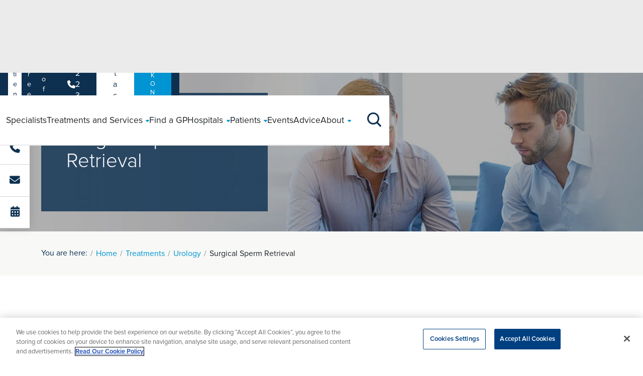

--- FILE ---
content_type: text/html; charset=utf-8
request_url: https://www.ramsayhealth.co.uk/treatments/urology/surgical-sperm-retrieval
body_size: 20742
content:

<!DOCTYPE html>
<html lang="en" style="height: 100%;">
<head>
    
<script>
    dataLayer = [
        {
            'siteHospitalName': 'Ramsay Main'
        }
    ];
</script>
    <script src="https://cdn.optimizely.com/js/26610380842.js"></script>
    <link href="https://www.ramsayhealth.co.uk/treatments/urology/surgical-sperm-retrieval" rel="canonical" />
    <title>Surgical Sperm Retrieval | Urology | Ramsay Health Care UK</title>
<meta name="description" property="description" content="Surgical sperm retrieval is a broad term used to describe several types of procedures that can be used to recover sperm directly from the testicles when there is no sperm present in the ejaculate, or what is present is not suitable for fertility treatment." />

<meta property="og:title" content="Surgical Sperm Retrieval | Urology | Ramsay Health Care UK" />
<meta property="og:url" content="https://www.ramsayhealth.co.uk/treatments/urology/surgical-sperm-retrieval" />
<meta property="og:image" content="https://www.ramsayhealth.co.uk/site/img/new/Ramsay.png" />
<meta property="og:type" content="website" />
<meta property="og:description" content="Surgical sperm retrieval is a broad term used to describe several types of procedures that can be used to recover sperm directly from the testicles when there is no sperm present in the ejaculate, or what is present is not suitable for fertility treatment." />
<meta property="og:locale" content="en_GB" />
<meta name="twitter:card" content="summary_large_image" />
<meta name="twitter:site" content="@ramsayhealthuk" />
<meta name="twitter:title" content="Surgical Sperm Retrieval | Urology | Ramsay Health Care UK" />
<meta name="twitter:description" content="Surgical sperm retrieval is a broad term used to describe several types of procedures that can be used to recover sperm directly from the testicles when there is no sperm present in the ejaculate, or what is present is not suitable for fertility treatment." />
<meta name="twitter:image" content="https://www.ramsayhealth.co.uk/site/img/new/Ramsay.png" />


    



    <meta charset='utf-8' />
    <meta http-equiv='X-UA-Compatible' content='IE=edge' />
    <meta name='viewport' content='width=device-width, initial-scale=1, shrink-to-fit=no' />

    <!-- icons -->
    <link rel="icon" href="/site/meta/favicon.ico" type="image/x-icon" />
    <link rel="icon" type="image/png" sizes="32x32" href="/site/meta/favicon-32x32.png" />
    <link rel="icon" type="image/png" sizes="16x16" href="/site/meta/favicon-16x16.png" />
    <link rel="apple-touch-icon" sizes="180x180" href="/site/meta/apple-touch-icon.png" />

    <!-- css -->
    <link rel="stylesheet" href="https://use.typekit.net/bgx7szx.css">
    <link rel="stylesheet" href="https://cdnjs.cloudflare.com/ajax/libs/font-awesome/6.5.1/css/all.min.css" integrity="sha512-DTOQO9RWCH3ppGqcWaEA1BIZOC6xxalwEsw9c2QQeAIftl+Vegovlnee1c9QX4TctnWMn13TZye+giMm8e2LwA==" crossorigin="anonymous" referrerpolicy="no-referrer" />

    <!-- generated css -->
    <link rel="stylesheet" href="/site/css/main.min.css?v=2" />

    

    <!-- Versioned JS Files -->
    <script src="/site/js/runtime.min.js?v=20251210131340" defer></script>
    <script src="/site/js/vendors.min.js?v=20251210131340" defer></script>
    <script src="/site/js/main.min.js?v=20251210131340" defer></script>


    
<!-- Google Tag Manager -->
<script>(function(w,d,s,l,i){w[l]=w[l]||[];w[l].push({'gtm.start':
new Date().getTime(),event:'gtm.js'});var f=d.getElementsByTagName(s)[0],
j=d.createElement(s),dl=l!='dataLayer'?'&l='+l:'';j.async=true;j.src=
'https://www.googletagmanager.com/gtm.js?id='+i+dl;f.parentNode.insertBefore(j,f);
})(window,document,'script','dataLayer','GTM-W7NM4L');</script>
<!-- End Google Tag Manager -->

<!-- Infinity Tracking Code -->
    <script>
        (function (i, n, f, t, y, x, z) {
            y = i._its = function () { return y.queue.push(arguments) }; y.version = '2.0'; y.queue = []; z = n.createElement(f); z.async = !0; z.src = t; x = n.getElementsByTagName(f)[0]; x.parentNode.insertBefore(z, x)
        })(window, document, 'script', 'https://script.infinity-tracking.com/infinitytrack.js?i=635');
        window._its('init', '635');
        window._its('track');
    </script>
    <!-- Infinity Tracking Code End -->

<script>
  (function (n, u) {
    (window.CXoneDfo = n),
      (window[n] =
        window[n] ||
        function () {
          (window[n].q = window[n].q || []).push(arguments);
        }),
      (window[n].u = u),
      (e = document.createElement("script")),
      (e.type = "module"),
      (e.src = u + "?" + Math.round(Date.now() / 1e3 / 3600)),
      document.head.appendChild(e);
  })(
    "cxone",
    "https://web-modules-de-uk1.niceincontact.com/loader/1/loader.js"
  );
  cxone("init", "1416"); // Replace 1416 with your CXone Business Unit ID
  cxone("guide", "init"); // Initializes the Guide/chat widget
</script>


    <script>
!function(T,l,y){var S=T.location,k="script",D="instrumentationKey",C="ingestionendpoint",I="disableExceptionTracking",E="ai.device.",b="toLowerCase",w="crossOrigin",N="POST",e="appInsightsSDK",t=y.name||"appInsights";(y.name||T[e])&&(T[e]=t);var n=T[t]||function(d){var g=!1,f=!1,m={initialize:!0,queue:[],sv:"5",version:2,config:d};function v(e,t){var n={},a="Browser";return n[E+"id"]=a[b](),n[E+"type"]=a,n["ai.operation.name"]=S&&S.pathname||"_unknown_",n["ai.internal.sdkVersion"]="javascript:snippet_"+(m.sv||m.version),{time:function(){var e=new Date;function t(e){var t=""+e;return 1===t.length&&(t="0"+t),t}return e.getUTCFullYear()+"-"+t(1+e.getUTCMonth())+"-"+t(e.getUTCDate())+"T"+t(e.getUTCHours())+":"+t(e.getUTCMinutes())+":"+t(e.getUTCSeconds())+"."+((e.getUTCMilliseconds()/1e3).toFixed(3)+"").slice(2,5)+"Z"}(),iKey:e,name:"Microsoft.ApplicationInsights."+e.replace(/-/g,"")+"."+t,sampleRate:100,tags:n,data:{baseData:{ver:2}}}}var h=d.url||y.src;if(h){function a(e){var t,n,a,i,r,o,s,c,u,p,l;g=!0,m.queue=[],f||(f=!0,t=h,s=function(){var e={},t=d.connectionString;if(t)for(var n=t.split(";"),a=0;a<n.length;a++){var i=n[a].split("=");2===i.length&&(e[i[0][b]()]=i[1])}if(!e[C]){var r=e.endpointsuffix,o=r?e.location:null;e[C]="https://"+(o?o+".":"")+"dc."+(r||"services.visualstudio.com")}return e}(),c=s[D]||d[D]||"",u=s[C],p=u?u+"/v2/track":d.endpointUrl,(l=[]).push((n="SDK LOAD Failure: Failed to load Application Insights SDK script (See stack for details)",a=t,i=p,(o=(r=v(c,"Exception")).data).baseType="ExceptionData",o.baseData.exceptions=[{typeName:"SDKLoadFailed",message:n.replace(/\./g,"-"),hasFullStack:!1,stack:n+"\nSnippet failed to load ["+a+"] -- Telemetry is disabled\nHelp Link: https://go.microsoft.com/fwlink/?linkid=2128109\nHost: "+(S&&S.pathname||"_unknown_")+"\nEndpoint: "+i,parsedStack:[]}],r)),l.push(function(e,t,n,a){var i=v(c,"Message"),r=i.data;r.baseType="MessageData";var o=r.baseData;return o.message='AI (Internal): 99 message:"'+("SDK LOAD Failure: Failed to load Application Insights SDK script (See stack for details) ("+n+")").replace(/\"/g,"")+'"',o.properties={endpoint:a},i}(0,0,t,p)),function(e,t){if(JSON){var n=T.fetch;if(n&&!y.useXhr)n(t,{method:N,body:JSON.stringify(e),mode:"cors"});else if(XMLHttpRequest){var a=new XMLHttpRequest;a.open(N,t),a.setRequestHeader("Content-type","application/json"),a.send(JSON.stringify(e))}}}(l,p))}function i(e,t){f||setTimeout(function(){!t&&m.core||a()},500)}var e=function(){var n=l.createElement(k);n.src=h;var e=y[w];return!e&&""!==e||"undefined"==n[w]||(n[w]=e),n.onload=i,n.onerror=a,n.onreadystatechange=function(e,t){"loaded"!==n.readyState&&"complete"!==n.readyState||i(0,t)},n}();y.ld<0?l.getElementsByTagName("head")[0].appendChild(e):setTimeout(function(){l.getElementsByTagName(k)[0].parentNode.appendChild(e)},y.ld||0)}try{m.cookie=l.cookie}catch(p){}function t(e){for(;e.length;)!function(t){m[t]=function(){var e=arguments;g||m.queue.push(function(){m[t].apply(m,e)})}}(e.pop())}var n="track",r="TrackPage",o="TrackEvent";t([n+"Event",n+"PageView",n+"Exception",n+"Trace",n+"DependencyData",n+"Metric",n+"PageViewPerformance","start"+r,"stop"+r,"start"+o,"stop"+o,"addTelemetryInitializer","setAuthenticatedUserContext","clearAuthenticatedUserContext","flush"]),m.SeverityLevel={Verbose:0,Information:1,Warning:2,Error:3,Critical:4};var s=(d.extensionConfig||{}).ApplicationInsightsAnalytics||{};if(!0!==d[I]&&!0!==s[I]){var c="onerror";t(["_"+c]);var u=T[c];T[c]=function(e,t,n,a,i){var r=u&&u(e,t,n,a,i);return!0!==r&&m["_"+c]({message:e,url:t,lineNumber:n,columnNumber:a,error:i}),r},d.autoExceptionInstrumented=!0}return m}(y.cfg);function a(){y.onInit&&y.onInit(n)}(T[t]=n).queue&&0===n.queue.length?(n.queue.push(a),n.trackPageView({})):a()}(window,document,{src: "https://js.monitor.azure.com/scripts/b/ai.2.gbl.min.js", crossOrigin: "anonymous", cfg: { instrumentationKey:'ff57d598-f6e3-410f-88b7-1931ee4c17e3' }});
</script>


    <!-- Cludo search styles -->
    <link rel="stylesheet" href="https://customer.cludo.com/assets/707/8905/cludo-search.min.css" type="text/css">
</head>

<body class="loading-once" marginwidth="0" marginheight="0" style="position: relative; min-height: 100%; top: 0px;">
    
<!-- Google Tag Manager (noscript) -->
<noscript><iframe src=https://www.googletagmanager.com/ns.html?id=GTM-W7NM4L
height="0" width="0" style="display:none;visibility:hidden"></iframe></noscript>
<!-- End Google Tag Manager (noscript) -->


    
    




<span class="header--padder"></span>

<nav class="header">
    <section class="header-secondary headroom--pinned">
        <div class="header-container container g-0 g-lg-2">
            <menu class="header-secondary--left">
                    <li>
                        <a href="/" class="">Patients</a>
                    </li>
                    <li>
                        <a href="/careers" class="">Careers</a>
                    </li>
                    <li>
                        <a href="/health-professionals" class="">Health Professionals</a>
                    </li>
            </menu>

            <menu class="header-secondary--right">
                <li>
                    <a href="tel:08082582079" class="header-secondary--right__phone" data-cta="header-phone">
                        <i class="fa-solid fa-phone"></i>0808 223 0500
                    </a>
                </li>
                <li>
                    <a href="/contact" class="header-secondary--right__contact" data-cta="header-contact">
                        Contact Us
                    </a>
                </li>
                    <li>
                        <a href="/healthhub" class="header-secondary--right button-blue" data-cta="header-book-online">
                            BOOK ONLINE
                        </a>
                    </li>
            </menu>
        </div>
    </section>

    <section class="header-primary headroom--pinned">
        <div class="header-container container">

            <div class="header-primary--burger-button--wrapper">
                <div class="header-primary--burger-button burger-icon">
                    <span></span><span></span><span></span><span></span>
                </div>
            </div>

            <a href="/" class="header-primary--logo">
                <img title="Ramsay Logo" alt="Ramsay Logo" src="/site/img/new/Ramsay.png" width="80px" height="70px" />
            </a>

            <span class="header-primary--main--background-tint"></span>
            <div class="header-primary--main">

                <menu class="header-primary--main--routes">
                        <li class="route">
                            <a href="/specialists" class="route--link">
                                <span class="route--link--name">
                                    Specialists
                                </span>
                            </a>

                        </li>
                        <li class="route">
                            <a href="/treatments" class="route--link">
                                <span class="route--link--name">
                                    Treatments and Services
                                        <span class="route--link--name--submenu--button expand-icon expand-icon-small"></span>
                                        <i class="route--link--name--submenu--caret fa-solid fa-caret-down"></i>
                                </span>
                            </a>

                                <div class="route--submenu box-shadow-bottom">
                                    <div class="container px-lg-4 d-flex flex-column">
                                        <menu class="route--submenu--main">
                                                        <ul class="submenu submenu--span-2">
                                                            <li class="submenu__title">
                                                                <h6 class="section-title">Specialties</h6>
                                                            </li>

                                                                <li>
                                                                    <a href="/treatments/orthopaedics" >Bone &amp; Joint Pain</a>
                                                                </li>
                                                                <li>
                                                                    <a href="/treatments/cosmetic-surgery" >Cosmetic Surgery</a>
                                                                </li>
                                                                <li>
                                                                    <a href="/treatments/diagnostics" >Diagnostics</a>
                                                                </li>
                                                                <li>
                                                                    <a href="/treatments/ent" >ENT Surgery</a>
                                                                </li>
                                                                <li>
                                                                    <a href="/treatments/ophthalmology" >Eye Surgery</a>
                                                                </li>
                                                                <li>
                                                                    <a href="/treatments/gastroenterology" >Gastroenterology</a>
                                                                </li>
                                                                <li>
                                                                    <a href="/treatments/general-surgery" >General Surgery</a>
                                                                </li>
                                                                <li>
                                                                    <a href="/treatments/cardiology" >Heart Surgery</a>
                                                                </li>
                                                                <li>
                                                                    <a href="/treatments/urology" >Men&#x27;s Health</a>
                                                                </li>
                                                                <li>
                                                                    <a href="/treatments/pain-management" >Pain Management</a>
                                                                </li>
                                                                <li>
                                                                    <a href="/treatments/weight-loss-surgery" >Weight Loss Surgery</a>
                                                                </li>
                                                                <li>
                                                                    <a href="/treatments/gynaecology" >Women&#x27;s Health</a>
                                                                </li>
                                                        </ul>
                                                        <ul class="submenu submenu--span-2">
                                                            <li class="submenu__title">
                                                                <h6 class="section-title">Treatments</h6>
                                                            </li>

                                                                <li>
                                                                    <a href="/treatments/orthopaedics/acl-reconstruction" >ACL Repair</a>
                                                                </li>
                                                                <li>
                                                                    <a href="/treatments/orthopaedics/back-pain" >Back Surgery</a>
                                                                </li>
                                                                <li>
                                                                    <a href="/treatments/cosmetic-surgery/breast-augmentation" >Breast Enlargement</a>
                                                                </li>
                                                                <li>
                                                                    <a href="/treatments/ophthalmology/cataract-surgery" >Cataract Surgery</a>
                                                                </li>
                                                                <li>
                                                                    <a href="/treatments/general-surgery/gall-bladder-surgery" >Gallbladder Surgery</a>
                                                                </li>
                                                                <li>
                                                                    <a href="/treatments/weight-loss-surgery/gastric-sleeve" >Gastric Sleeve</a>
                                                                </li>
                                                                <li>
                                                                    <a href="/treatments/general-surgery/hernia-surgery" >Hernia Surgery</a>
                                                                </li>
                                                                <li>
                                                                    <a href="/treatments/orthopaedics/hip-replacement" >Hip Replacement</a>
                                                                </li>
                                                                <li>
                                                                    <a href="/treatments/gynaecology/hysterectomy" >Hysterectomy</a>
                                                                </li>
                                                                <li>
                                                                    <a href="/treatments/orthopaedics/knee-replacement" >Knee Replacement</a>
                                                                </li>
                                                                <li>
                                                                    <a href="/treatments/urology/turp-prostate-surgery" >Prostate Surgery</a>
                                                                </li>
                                                                <li>
                                                                    <a href="/treatments/urology/vasectomy" >Vasectomy</a>
                                                                </li>
                                                        </ul>
                                                        <ul class="submenu">
                                                            <li class="submenu__title">
                                                                <h6 class="section-title">Tests &amp; Scans</h6>
                                                            </li>

                                                                <li>
                                                                    <a href="/treatments/diagnostics/ct" >CT</a>
                                                                </li>
                                                                <li>
                                                                    <a href="/treatments/endoscopy" >Endoscopy</a>
                                                                </li>
                                                                <li>
                                                                    <a href="/treatments/diagnostics/mammography" >Mammography</a>
                                                                </li>
                                                                <li>
                                                                    <a href="/treatments/diagnostics/mri-scanning" >MRI</a>
                                                                </li>
                                                                <li>
                                                                    <a href="/treatments/diagnostics/ultrasound" >Ultrasound</a>
                                                                </li>
                                                                <li>
                                                                    <a href="/treatments/diagnostics/x-ray" >X-Ray</a>
                                                                </li>
                                                        </ul>
                                        </menu>

                                            <span class="route--submenu--view-more">
                                                <a href="/treatments" class="arrow-link arrow-link-white">
                                                    View All Treatments
                                                    <i class="arrow-link__arrow fa-solid fa-arrow-right-long"></i>
                                                </a>
                                            </span>
                                    </div>
                                </div>
                        </li>
                        <li class="route">
                            <a href="/treatments/private-gp-service" class="route--link">
                                <span class="route--link--name">
                                    Find a GP
                                </span>
                            </a>

                        </li>
                        <li class="route">
                            <a href="/hospitals" class="route--link">
                                <span class="route--link--name">
                                    Hospitals
                                        <span class="route--link--name--submenu--button expand-icon expand-icon-small"></span>
                                        <i class="route--link--name--submenu--caret fa-solid fa-caret-down"></i>
                                </span>
                            </a>

                                <div class="route--submenu box-shadow-bottom">
                                    <div class="container px-lg-4 d-flex flex-column">
                                        <menu class="route--submenu--main">
                                                        <ul class="submenu submenu--span-1">
                                                            <li class="submenu__title">
                                                                <h6 class="section-title">North</h6>
                                                            </li>

                                                                <li>
                                                                    <a href="/hospitals/the-yorkshire-clinic" >Bingley, West Yorkshire</a>
                                                                </li>
                                                                <li>
                                                                    <a href="/hospitals/buckshaw-hospital" >Buckshaw, Lancashire</a>
                                                                </li>
                                                                <li>
                                                                    <a href="/hospitals/euxton-hall-hospital" >Chorley, Lancashire</a>
                                                                </li>
                                                                <li>
                                                                    <a href="/hospitals/park-hill-hospital" >Doncaster, South Yorkshire</a>
                                                                </li>
                                                                <li>
                                                                    <a href="/hospitals/tees-valley-hospital" >Middlesborough, Cleveland</a>
                                                                </li>
                                                                <li>
                                                                    <a href="/hospitals/cobalt-hospital" >Newcastle, Tyne and Wear</a>
                                                                </li>
                                                                <li>
                                                                    <a href="/hospitals/renacres-hospital" >Ormskirk, Lancashire</a>
                                                                </li>
                                                                <li>
                                                                    <a href="/hospitals/fulwood-hall-hospital" >Preston, Lancashire</a>
                                                                </li>
                                                                <li>
                                                                    <a href="/hospitals/oaklands-hospital" >Salford, Manchester</a>
                                                                </li>
                                                                <li>
                                                                    <a href="/hospitals/clifton-park-hospital" >York, North Yorkshire</a>
                                                                </li>
                                                        </ul>
                                                        <ul class="submenu submenu--span-1">
                                                            <li class="submenu__title">
                                                                <h6 class="section-title">East</h6>
                                                            </li>

                                                                <li>
                                                                    <a href="/hospitals/boston-west-hospital" >Boston, Lincolnshire</a>
                                                                </li>
                                                                <li>
                                                                    <a href="/hospitals/springfield-hospital" >Chelmsford, Essex</a>
                                                                </li>
                                                                <li>
                                                                    <a href="/hospitals/oaks-hospital" >Colchester,  Essex</a>
                                                                </li>
                                                                <li>
                                                                    <a href="/hospitals/pinehill-hospital" >Hitchin, Hertfordshire</a>
                                                                </li>
                                                                <li>
                                                                    <a href="/hospitals/rivers-hospital" >Sawbridgeworth, Hertfordshire</a>
                                                                </li>
                                                                <li>
                                                                    <a href="/hospitals/fitzwilliam-hospital" >South Bretton, Peterborough</a>
                                                                </li>
                                                        </ul>
                                                        <ul class="submenu submenu--span-1">
                                                            <li class="submenu__title">
                                                                <h6 class="section-title">South</h6>
                                                            </li>

                                                                <li>
                                                                    <a href="/hospitals/ashtead-hospital" >Ashtead, Surrey</a>
                                                                </li>
                                                                <li>
                                                                    <a href="/hospitals/north-downs-hospital" >Caterham, Surrey</a>
                                                                </li>
                                                                <li>
                                                                    <a href="/hospitals/blakelands-hospital" >Milton Keynes, Buckinghamshire</a>
                                                                </li>
                                                                <li>
                                                                    <a href="/hospitals/berkshire-independent-hospital" >Reading, Berkshire</a>
                                                                </li>
                                                        </ul>
                                                        <ul class="submenu submenu--span-1">
                                                            <li class="submenu__title">
                                                                <h6 class="section-title">West</h6>
                                                            </li>

                                                                <li>
                                                                    <a href="/hospitals/exeter-medical" >Exeter, Devon</a>
                                                                </li>
                                                                <li>
                                                                    <a href="/hospitals/winfield-hospital" >Longford, Gloucester</a>
                                                                </li>
                                                                <li>
                                                                    <a href="/hospitals/new-hall-hospital" >Salisbury, Wiltshire</a>
                                                                </li>
                                                                <li>
                                                                    <a href="/hospitals/mount-stuart-hospital" >Torquay, Devon</a>
                                                                </li>
                                                                <li>
                                                                    <a href="/hospitals/duchy-hospital" >Truro, Cornwall</a>
                                                                </li>
                                                        </ul>
                                                        <ul class="submenu submenu--span-1">
                                                            <li class="submenu__title">
                                                                <h6 class="section-title">Midlands</h6>
                                                            </li>

                                                                <li>
                                                                    <a href="/hospitals/westbourne-centre" >Edgbaston, Birmingham</a>
                                                                </li>
                                                                <li>
                                                                    <a href="/hospitals/glendon-wood-hospital" >Glendon, Kettering</a>
                                                                </li>
                                                                <li>
                                                                    <a href="/hospitals/west-midlands-hospital" >Halesowen, West Midlands</a>
                                                                </li>
                                                                <li>
                                                                    <a href="/hospitals/woodland-hospital" >Kettering, Northamptonshire</a>
                                                                </li>
                                                                <li>
                                                                    <a href="/hospitals/beacon-park-hospital" >Midlands, Staffordshire</a>
                                                                </li>
                                                                <li>
                                                                    <a href="/hospitals/woodthorpe-hospital" >Nottingham, Nottinghamshire</a>
                                                                </li>
                                                                <li>
                                                                    <a href="/hospitals/rowley-hall-hospital" >Stafford, Staffordshire</a>
                                                                </li>
                                                                <li>
                                                                    <a href="/hospitals/stourside-hospital" >Stourbridge, West Midlands</a>
                                                                </li>
                                                                <li>
                                                                    <a href="/hospitals/the-cherwell-hospital" >Banbury, Oxfordshire</a>
                                                                </li>
                                                        </ul>
                                        </menu>

                                    </div>
                                </div>
                        </li>
                        <li class="route">
                            <a href="/patients" class="route--link">
                                <span class="route--link--name">
                                    Patients
                                        <span class="route--link--name--submenu--button expand-icon expand-icon-small"></span>
                                        <i class="route--link--name--submenu--caret fa-solid fa-caret-down"></i>
                                </span>
                            </a>

                                <div class="route--submenu box-shadow-bottom">
                                    <div class="container px-lg-4 d-flex flex-column">
                                        <menu class="route--submenu--main">
                                                        <ul class="submenu submenu--span-2">
                                                            <li class="submenu__title">
                                                                <h6 class="section-title">Your Care</h6>
                                                            </li>

                                                                <li>
                                                                    <a href="/patients/referral-information" >Accessing Health</a>
                                                                </li>
                                                                <li>
                                                                    <a href="/patients/private-patients" >Private Patients</a>
                                                                </li>
                                                                <li>
                                                                    <a href="/healthhub" >Book an appointment</a>
                                                                </li>
                                                                <li>
                                                                    <a href="/patients/dedicated-support" >Dedicated Support</a>
                                                                </li>
                                                                <li>
                                                                    <a href="/patients/safeguarding" >Safeguarding</a>
                                                                </li>
                                                                <li>
                                                                    <a href="/patients/nhs-patients" >NHS Patients</a>
                                                                </li>
                                                                <li>
                                                                    <a href="/patients/we-care" >We Care</a>
                                                                </li>
                                                                <li>
                                                                    <a href="/patients/patient-feedback" >Patient Feedback</a>
                                                                </li>
                                                                <li>
                                                                    <a href="/patients/patient-stories" >Patient Stories</a>
                                                                </li>
                                                                <li>
                                                                    <a href="/patients/Patient-Safety-Incident-Response-Framework" >PSIRF</a>
                                                                </li>
                                                        </ul>
                                                        <ul class="submenu submenu--span-2">
                                                            <li class="submenu__title">
                                                                <h6 class="section-title">Clinical Information</h6>
                                                            </li>

                                                                <li>
                                                                    <a href="/patients/clinical-information" >Clinical Information</a>
                                                                </li>
                                                                <li>
                                                                    <a href="/patients/your-hospital-stay" >Your Hospital Stay</a>
                                                                </li>
                                                                <li>
                                                                    <a href="/patients/your-hospital-stay/before-your-stay" >Before your stay</a>
                                                                </li>
                                                                <li>
                                                                    <a href="/patients/your-hospital-stay/during-your-stay" >During your stay</a>
                                                                </li>
                                                                <li>
                                                                    <a href="/patients/your-hospital-stay/after-your-stay" >Following your stay</a>
                                                                </li>
                                                                <li>
                                                                    <a href="/patients/our-consultants" >Our Consultants</a>
                                                                </li>
                                                                <li>
                                                                    <a href="/patients/your-details" >Patient Registration</a>
                                                                </li>
                                                                <li>
                                                                    <a href="/about/care-quality-commission" >CQC</a>
                                                                </li>
                                                        </ul>
                                                        <ul class="submenu">
                                                            <li class="submenu__title">
                                                                <h6 class="section-title">Funding Treatment</h6>
                                                            </li>

                                                                <li>
                                                                    <a href="/patients/referral-information#paying-for-your-own-treatment" >Paying for yourself</a>
                                                                </li>
                                                                <li>
                                                                    <a href="/patients/referral-information#use-your-private-medical-insurance" >Using your Insurance</a>
                                                                </li>
                                                                <li>
                                                                    <a href="/patients/private-patients/self-pay/paying-for-your-treatment" >Payment Plans</a>
                                                                </li>
                                                                <li>
                                                                    <a href="/patients/self-funding-prices" >Self Funding Prices</a>
                                                                </li>
                                                        </ul>
                                        </menu>

                                    </div>
                                </div>
                        </li>
                        <li class="route">
                            <a href="/events" class="route--link">
                                <span class="route--link--name">
                                    Events
                                </span>
                            </a>

                        </li>
                        <li class="route">
                            <a href="/blog" class="route--link">
                                <span class="route--link--name">
                                    Advice
                                </span>
                            </a>

                        </li>
                        <li class="route">
                            <a href="/about" class="route--link">
                                <span class="route--link--name">
                                    About
                                        <span class="route--link--name--submenu--button expand-icon expand-icon-small"></span>
                                        <i class="route--link--name--submenu--caret fa-solid fa-caret-down"></i>
                                </span>
                            </a>

                                <div class="route--submenu box-shadow-bottom">
                                    <div class="container px-lg-4 d-flex flex-column">
                                        <menu class="route--submenu--main">
                                                            <li>
                                                                <a href="/about/our-story" >Our Story</a>
                                                            </li>
                                                            <li>
                                                                <a href="/about/our-purpose" >Our Purpose</a>
                                                            </li>
                                                            <li>
                                                                <a href="/about/our-impact" >Our Impact</a>
                                                            </li>
                                                            <li>
                                                                <a href="/about/our-standards" >Our Standards</a>
                                                            </li>
                                                            <li>
                                                                <a href="/about/our-leadership" >Our Leadership</a>
                                                            </li>
                                                            <li>
                                                                <a href="/about/news" >Our News</a>
                                                            </li>
                                        </menu>

                                    </div>
                                </div>
                        </li>
                </menu>

                <div class="header-primary--main--other">
                    <div class="container">
                        <menu class="header-primary--main--other--menu">
                            <li>
                                <a href="tel:08082582079" class="header-primary--main--other--menu__phone">
                                    <i class="fa-solid fa-phone"></i>0808 258 2079
                                </a>
                            </li>
                            <li>
                                <a href="/contact" class="header-primary--main--other--menu__contact">Contact Us</a>
                            </li>
                            <li>
                                <a href="/healthhub" class="header-secondary--right button-blue">BOOK ONLINE</a>
                            </li>
                        </menu>
                    </div>
                </div>
            </div>

            <div class="header-primary--search-button--wrapper">
                <div class="header-primary--search-button search-icon">
                    <span class="search-icon__line-1"></span>
                    <span class="search-icon__line-2"></span>
                    <span class="search-icon__circle"></span>
                </div>
            </div>

            <span class="header-primary--search--background-tint"></span>
            <div class="header-primary--search box-shadow-bottom">
                <form action="#" class="header-primary--search__form container">
                    <div class="header-primary--search__form__input text-field text-field-search">
                        <input id="header-search-button"
                               class="cludo-input-form__input"
                               title="Search the page"
                               name="searchrequest"
                               type="search"
                               autocomplete="off"
                               placeholder=" "
                               aria-autocomplete="list"
                               aria-haspopup="true" />

                        <svg class="text-field-search__icon" xmlns="http://www.w3.org/2000/svg" viewBox="0 0 27.414 27.414">
                            <g id="Group_226" data-name="Group 226" transform="translate(-1275 -84)">
                                <path id="Path_2" data-name="Path 2" d="M26.722,15.611A11.111,11.111,0,1,1,15.611,4.5,11.111,11.111,0,0,1,26.722,15.611Z" transform="translate(1271.5 80.5)" fill="none" stroke-linecap="round" stroke-linejoin="round" stroke-width="2" />
                                <path id="Path_3" data-name="Path 3" d="M31.017,31.017l-6.042-6.042" transform="translate(1269.983 78.983)" fill="none" stroke-linecap="round" stroke-linejoin="round" stroke-width="2" />
                            </g>
                        </svg>

                        <label for="header-search-button">Search Ramsay Health Care UK</label>
                    </div>
                </form>
            </div>

        </div>
    </section>
</nav>

<aside id="mobile-sticky" class="mobile-sticky">
    <div class="row flex-md-column flex-row gx-0 text-center">

        <div class="col-4 col-md-12">
            <div class="mobile-sticky__cta">
                <a href="tel:08082230500" class="desktop-hover" data-cta="sticky-phone">
                    <i class="fa-solid fa-phone"></i>
                    <span class="hover-text">08082230500</span>
                    <p class="mobile-sticky__text">Call us</p>
                </a>
            </div>
        </div>

            <div class="col-4 col-md-12">
                <div class="mobile-sticky__cta">
                    <a href="/contact" data-cta="sticky-email">
                        <i class="fa-solid fa-envelope"></i>
                        <p class="mobile-sticky__text">Send an enquiry</p>
                    </a>
                </div>
            </div>

            <div class="col-4 col-md-12">
                <div class="mobile-sticky__cta">
                    <a href="/healthhub" data-cta="sticky-book-online">
                            <i class="fa-solid fa-calendar-alt"></i>
                        <p class="mobile-sticky__text">Book Online</p>
                    </a>
                </div>
            </div>

    </div>
</aside>

<section class="small-hero">
    <div class="small-hero__bg" style="background-image: linear-gradient(rgba(0, 0, 0, 0.3), rgba(0, 0, 0, 0.3)), url(/siteassets/treatments/urology/surgical-sperm-retrieval/surgical-sperm-retrieval-hero.jpg); background-repeat: no-repeat; background-size: cover; background-position: center;">
        <div class="container">
            <div class="row h-100">
                <div class="col-12 col-md-8 col-lg-6 col-xl-5">
                    <div class="small-hero__content">
                        <span class="small-hero__text  small-hero__content-bg">
                            <h1 class="white">Surgical Sperm Retrieval</h1>
                        </span>
                    </div>
                </div>
            </div>
        </div>
    </div>
</section>


<section class="breadcrumbs">
    <div class="container">
        <div class="row">
            <div class="col-12">
                <ul class="breadcrumbs__list">
                    <span>You are here:</span>
                            <li><a class="previous" href="/">Home</a></li>
                            <li><a class="previous" href="/treatments">Treatments</a></li>
                            <li><a class="previous" href="/treatments/urology">Urology</a></li>
                            <li>Surgical Sperm Retrieval</li>
                </ul>
            </div>
        </div>
    </div>
</section>



<!-- Content Blocks-->


    <section class="intro-block mt-4 mb-2 overflow-hidden">
        <div class="container">
            <div class="row gx-7 what-we-do__flex">
                    <div class="col-12 intro-block__left-column" data-aos="fade-right" data-aos-duration="600">
                        <div  class="intro-block__content intro-block__black-text">
                            
<h2>What is surgical sperm retrieval?</h2>
<p>Surgical sperm retrieval is a broad term used to describe several types of procedures that can be used to recover sperm directly from the testicles when there is no sperm present in the ejaculate, or what is present is not suitable for fertility treatment. When there is no sperm in the ejaculate, this is called azoospermia. Occasionally, there may be sperm in the ejaculate, but the labs tell the clinicians that what is there is not suitable for injecting into eggs because for example, none of the sperm are moving or are alive.</p>
                        </div>
                    </div>

            </div>
        </div>
    </section>

    <section class="accordion-treatment py-2">
        <div class="treatment-accordion-search">
            <div class="container">
                        <div class="treatment-accordion-search__item">
                            <div class="treatment-accordion-search__item__header">
                                <h4 class="treatment-accordion-search__item__header__title">Who is suitable for a surgical sperm retrieval procedure?</h4>
                                <span class="treatment-accordion-search__item__header__icon expand-icon"></span>
                            </div>

                            <div class="treatment-accordion-search__item__content accordion-treatment__flex-content">
                                
<p>Surgical sperm retrieval may be a treatment option for men with:</p>
<ul>
<li>An obstruction preventing sperm release, due to injury or infection</li>
<li>Congenital absence of the vas deferens (men born without the tube that drains the sperm from the testicle)</li>
<li>Vasectomy</li>
</ul>
<p>In the first three conditions, sperm are produced by the testes, but are unable to be ejaculated because of the blockage or absence of the vas deferens. The man can still ejaculate seminal fluid but this fluid will not contain any sperm. It is possible to collect sperm directly from the epididymis.&nbsp; The operating microscope magnify tissues by up to 20 times so that the best tubules can be selectively taken.&nbsp; One of the main advantages is less damage to the testosterone producing cells in the testis.</p>
<ul>
<li>Vasectomy</li>
</ul>
<p>Occasionally it may be possible to surgically unblock the tube that carries the sperm during the ejaculation process, although this has a low success rate. In cases of vasectomy surgical correction in the form of vasectomy reversal may offer another treatment to this problem. This is available as self-funded treatment with success rates up to 85%.&nbsp; However, success rates drop as time from the vasectomy increase and drops to less than 70% success rate after 14 years.&nbsp;</p>
<ul>
<li>Non-obstructive azoospermia - the testicles are producing such low numbers of sperm that they don't reach the vas deferens (the duct which conveys sperm from the testicle to the urethra)</li>
</ul>
<p>In cases of non-obstructive azoospermia (complete absence of sperm) very small amounts of sperm may be produced and can be collected directly from the testes. This is done by performing multiple testicular biopsies at random. In these cases a biopsy will normally be sent to the laboratory for analysis as to the possible cause of the problem.</p>
<p>In men with obstructive azoospermia there is a very high chance of recovering sperm by this method (&gt;90%). In men with non-obstructive azoospermia the chances of recovering sperm is approximately 40%. If we are successful at retrieving sperm the pregnancy rate for this treatment is very similar to that of ICSI with ejaculated sperm.</p>
                            </div>
                        </div>
                        <div class="treatment-accordion-search__item">
                            <div class="treatment-accordion-search__item__header">
                                <h4 class="treatment-accordion-search__item__header__title">What is involved in a surgical sperm retrieval?</h4>
                                <span class="treatment-accordion-search__item__header__icon expand-icon"></span>
                            </div>

                            <div class="treatment-accordion-search__item__content accordion-treatment__flex-content">
                                
<ul>
<li><strong>MicroTESE (Microsurgical Testicular Sperm Extraction)</strong>&nbsp;is performed under general anaesthesia. The testicles are exposed via a cut in the scrotum and the testicles then opened and the tissue inside the testicles examined under an operating microscope. The areas that are most likely to yield sperm are selectively taken, leaving the other areas behind. It is therefore a more targeted procedure than open biopsies and the total amount of tissue may be less. This procedure does take more time than the biopsy procedures. The testicle and scrotum are then closed with stitches that will dissolve after a time.</li>
</ul>
<p>If a blockage or obstruction is suspected then the following procedures may be used under a Local Anaesthetic:</p>
<ul>
<li><strong>PESA (Percutaneous epididymal sperm aspiration)</strong>&nbsp;is the collection of sperm through a fine needle directly from the epididymis, where sperm is stored, after it is formed in the testes.</li>
<li><strong>TESE (Testicular sperm extraction)</strong>&nbsp;is the collection of sperm from a biopsy or several biopsies from the testicular tissue after making a small incision in the scrotal skin.</li>
</ul>
                            </div>
                        </div>
                        <div class="treatment-accordion-search__item">
                            <div class="treatment-accordion-search__item__header">
                                <h4 class="treatment-accordion-search__item__header__title">How long does the procedure take?</h4>
                                <span class="treatment-accordion-search__item__header__icon expand-icon"></span>
                            </div>

                            <div class="treatment-accordion-search__item__content accordion-treatment__flex-content">
                                
<p>The above procedures require only a few hours of hospital stay. The material collected will be examined and you will be advised about the quality and whether there are any sperm present.&nbsp; &nbsp;Material with sperm will be frozen and placed in storage for use at a later stage. These specimens are then thawed and used to inject the eggs obtained during IVF treatment using the technique of ICSI.&nbsp; If surgical retrieval of sperm is successful, usually enough sperm is obtained for several cycles of treatment (if required).</p>
                            </div>
                        </div>
                        <div class="treatment-accordion-search__item">
                            <div class="treatment-accordion-search__item__header">
                                <h4 class="treatment-accordion-search__item__header__title">Surgical Sperm Retrieval at Ramsay Health Care UK</h4>
                                <span class="treatment-accordion-search__item__header__icon expand-icon"></span>
                            </div>

                            <div class="treatment-accordion-search__item__content accordion-treatment__flex-content">
                                
<p>Here at Ramsay Health Care, our skilled and experienced surgeons regularly perform surgical sperm retrieval procedures.&nbsp;&nbsp;</p>
<p><a href="/contact">Contact us</a>&nbsp;to book an appointment!</p>
                            </div>
                        </div>
            </div>
        </div>
    </section>






<div class="gplo-search grey-bg p-2  ">


    <section class="pt-3 text-center hospital-search-banner" style="background-image: url( /site/img/treatment-search-bg.jpg);background-size: cover;">
        <div class="container hospital-search-banner__wrapper">
            <div class="hospital-search-banner__heading">
                <img src="/site/img/common/white-icons/map-pin.png" height="60" width="50" loading="lazy" alt="Pin used to show location">
                <h2 class="white">Find your nearest hospital that provides this treatment</h2>
            </div>

            <div class="d-flex hospital-search-banner__form">
                <div class="address-lookup" data-behaviour="address-lookup">
                    <input type="text" class="form-control" placeholder="Search town or postcode" autocomplete="off" value="">
                </div>
                <span class="hospital-search-banner__form-or white">or</span>
                <a href="" class="hospital-search-banner__form-current-location white" data-behaviour="find-user-location">Use my current location</a>
            </div>
            <hr>
        </div>
    </section>

        <section class="hospital-btns py-3 grey-bg">
            <div class="container">
                <div class="row mb-3">
                    <div class="col-12">
                        <h3 class="hospital-btns__title">Search by region</h3>
                    </div>
                </div>
                <div class="row justify-content-between">
                    <div class="col-12 col-xl-8 hospital-btns__regions">
                        <div class="row g-1">
                                <div class="col-6 col-md-3">
                                    <button class="btn btn--region" data-behaviour="filterRegion" data-region="east">East</button>
                                </div>
                                <div class="col-6 col-md-3">
                                    <button class="btn btn--region" data-behaviour="filterRegion" data-region="south">South</button>
                                </div>
                        </div>
                    </div>
                    <div class="col-12 col-xl-4 text-right hospital-btns__switch">
                        <div class="hospital-btns__switch-group" id="myTab" role="tablist">
                            <button class="btn btn--switch is-active active" id="list-tab" data-bs-toggle="tab" data-bs-target="#list-tab-pane" type="button" role="tab" aria-controls="list-tab-pane" aria-selected="true">List</button>
                            <button class="btn btn--switch " id="map-tab" data-bs-toggle="tab" data-bs-target="#map-tab-pane" type="button" role="tab" aria-controls="map-tab-pane" aria-selected="false">Map</button>
                        </div>
                    </div>
                </div>
            </div>
        </section>
    <section class="hospital-search py-2 grey-bg">
        <div class="container">
            <div class="tab-content" id="myTabContent">
                <div class="tab-pane fade show active" id="list-tab-pane" role="tabpanel" aria-labelledby="list-tab" tabindex="0">
                    <div class="row g-1" data-hospital-items="">
                            <div class="col-12 col-md-6 col-lg-4 " data-target-region="south" data-target-distance="">
                                <div data-json-string="{&quot;Name&quot;:&quot;Berkshire Independent Hospital&quot;,&quot;Address&quot;:&quot;Swallows Croft, Wensley Road, Reading, RG1 6UZ&quot;,&quot;Latitude&quot;:&quot;51.444442&quot;,&quot;Longitude&quot;:&quot;-0.988238&quot;,&quot;Url&quot;:&quot;/hospitals/berkshire-independent-hospital&quot;}"></div>
                                <article class="hospital-search__item">
                                    <div class="hospital-search__item_padding">
                                        <div class="row">
                                            <div class="col-12 col-sm-9">
                                                <div class="hospital-search__item__left">
                                                    <img src="/siteassets/hospitals/berkshire-independent-hospital/berkshire-independent-hospital-listing.jpg" alt="Reading, Berkshire">
                                                </div>
                                            </div>
                                            <div class="col-12 col-sm-3">
                                                <div class="hospital-search__item__right text-end" data-distance="">
                                                    <small></small>
                                                </div>
                                            </div>
                                        </div>
                                        <div class="hospital-search__item__hospital-information py-1">
                                            <a href="/hospitals/berkshire-independent-hospital">
                                                <h3 class="hospital-search__location">Berkshire Independent Hospital</h3>
                                            </a>
                                            <h4 class="hospital-search__hospital">Reading, Berkshire</h4>

                                            <address class="hospital-search__item__address">
                                                <span>Swallows Croft, Wensley Road, Reading</span>
                                                <span class="hospital-search__item__address--postcode">RG1 6UZ</span>
                                            </address>

                                            <a href="tel:0118 402 2855" class="hospital-search__phone">
                                                <i class="fa-solid fa-phone"></i>
                                                <span>0118 402 2855</span>
                                            </a>
                                                        <a href="/healthhub" class="button-blue">Book Online</a>
                                        </div>

                                    </div>

                                    <div class="hospital-search__footer">
                                        <a href="/hospitals/berkshire-independent-hospital">
                                            <p class="hospital-search__footer-content mb-0">View hospital details</p>
                                            <i class="fa-solid fa-chevron-right"></i>
                                        </a>
                                    </div>
                                </article>
                            </div>
                            <div class="col-12 col-md-6 col-lg-4 " data-target-region="south" data-target-distance="">
                                <div data-json-string="{&quot;Name&quot;:&quot;North Downs Hospital&quot;,&quot;Address&quot;:&quot;46 Tupwood lane, Caterham, Surrey, CR3 6DP&quot;,&quot;Latitude&quot;:&quot;51.274313&quot;,&quot;Longitude&quot;:&quot;-0.080445&quot;,&quot;Url&quot;:&quot;/hospitals/north-downs-hospital&quot;}"></div>
                                <article class="hospital-search__item">
                                    <div class="hospital-search__item_padding">
                                        <div class="row">
                                            <div class="col-12 col-sm-9">
                                                <div class="hospital-search__item__left">
                                                    <img src="/siteassets/hospitals/north-downs-hospital/north-downs-hospital-listing.jpg" alt="Caterham, Surrey">
                                                </div>
                                            </div>
                                            <div class="col-12 col-sm-3">
                                                <div class="hospital-search__item__right text-end" data-distance="">
                                                    <small></small>
                                                </div>
                                            </div>
                                        </div>
                                        <div class="hospital-search__item__hospital-information py-1">
                                            <a href="/hospitals/north-downs-hospital">
                                                <h3 class="hospital-search__location">North Downs Hospital</h3>
                                            </a>
                                            <h4 class="hospital-search__hospital">Caterham, Surrey</h4>

                                            <address class="hospital-search__item__address">
                                                <span>46 Tupwood lane, Caterham, Surrey</span>
                                                <span class="hospital-search__item__address--postcode">CR3 6DP</span>
                                            </address>

                                            <a href="tel:01883776939" class="hospital-search__phone">
                                                <i class="fa-solid fa-phone"></i>
                                                <span>01883776939</span>
                                            </a>
                                                        <a href="/healthhub" class="button-blue">Book Online</a>
                                        </div>

                                    </div>

                                    <div class="hospital-search__footer">
                                        <a href="/hospitals/north-downs-hospital">
                                            <p class="hospital-search__footer-content mb-0">View hospital details</p>
                                            <i class="fa-solid fa-chevron-right"></i>
                                        </a>
                                    </div>
                                </article>
                            </div>
                            <div class="col-12 col-md-6 col-lg-4 " data-target-region="east" data-target-distance="">
                                <div data-json-string="{&quot;Name&quot;:&quot;Oaks Hospital&quot;,&quot;Address&quot;:&quot;120 Mile End Road, Colchester, Essex, CO4 5XR&quot;,&quot;Latitude&quot;:&quot;51.9062531910318&quot;,&quot;Longitude&quot;:&quot;0.89502096176148&quot;,&quot;Url&quot;:&quot;/hospitals/oaks-hospital&quot;}"></div>
                                <article class="hospital-search__item">
                                    <div class="hospital-search__item_padding">
                                        <div class="row">
                                            <div class="col-12 col-sm-9">
                                                <div class="hospital-search__item__left">
                                                    <img src="/siteassets/hospitals/oaks-hospital/oaks-hospital-listing.jpg" alt="Colchester, Essex">
                                                </div>
                                            </div>
                                            <div class="col-12 col-sm-3">
                                                <div class="hospital-search__item__right text-end" data-distance="">
                                                    <small></small>
                                                </div>
                                            </div>
                                        </div>
                                        <div class="hospital-search__item__hospital-information py-1">
                                            <a href="/hospitals/oaks-hospital">
                                                <h3 class="hospital-search__location">Oaks Hospital</h3>
                                            </a>
                                            <h4 class="hospital-search__hospital">Colchester, Essex</h4>

                                            <address class="hospital-search__item__address">
                                                <span>120 Mile End Road, Colchester, Essex</span>
                                                <span class="hospital-search__item__address--postcode">CO4 5XR</span>
                                            </address>

                                            <a href="tel:01206 987669" class="hospital-search__phone">
                                                <i class="fa-solid fa-phone"></i>
                                                <span>01206 987669</span>
                                            </a>
                                                        <a href="/healthhub" class="button-blue">Book Online</a>
                                        </div>

                                    </div>

                                    <div class="hospital-search__footer">
                                        <a href="/hospitals/oaks-hospital">
                                            <p class="hospital-search__footer-content mb-0">View hospital details</p>
                                            <i class="fa-solid fa-chevron-right"></i>
                                        </a>
                                    </div>
                                </article>
                            </div>
                            <div class="col-12 col-md-6 col-lg-4 " data-target-region="east" data-target-distance="">
                                <div data-json-string="{&quot;Name&quot;:&quot;Pinehill Hospital&quot;,&quot;Address&quot;:&quot;Benslow Lane, Hitchin, Hertfordshire, SG4 9QZ&quot;,&quot;Latitude&quot;:&quot;51.949498&quot;,&quot;Longitude&quot;:&quot;-0.262548&quot;,&quot;Url&quot;:&quot;/hospitals/pinehill-hospital&quot;}"></div>
                                <article class="hospital-search__item">
                                    <div class="hospital-search__item_padding">
                                        <div class="row">
                                            <div class="col-12 col-sm-9">
                                                <div class="hospital-search__item__left">
                                                    <img src="/siteassets/hospitals/pinehill-hospital/pinehill-hospital-square-listing.png" alt="Hitchin, Hertfordshire">
                                                </div>
                                            </div>
                                            <div class="col-12 col-sm-3">
                                                <div class="hospital-search__item__right text-end" data-distance="">
                                                    <small></small>
                                                </div>
                                            </div>
                                        </div>
                                        <div class="hospital-search__item__hospital-information py-1">
                                            <a href="/hospitals/pinehill-hospital">
                                                <h3 class="hospital-search__location">Pinehill Hospital</h3>
                                            </a>
                                            <h4 class="hospital-search__hospital">Hitchin, Hertfordshire</h4>

                                            <address class="hospital-search__item__address">
                                                <span>Benslow Lane, Hitchin, Hertfordshire</span>
                                                <span class="hospital-search__item__address--postcode">SG4 9QZ</span>
                                            </address>

                                            <a href="tel:01462 410 002" class="hospital-search__phone">
                                                <i class="fa-solid fa-phone"></i>
                                                <span>01462 410 002</span>
                                            </a>
                                                        <a href="/healthhub" class="button-blue">Book Online</a>
                                        </div>

                                    </div>

                                    <div class="hospital-search__footer">
                                        <a href="/hospitals/pinehill-hospital">
                                            <p class="hospital-search__footer-content mb-0">View hospital details</p>
                                            <i class="fa-solid fa-chevron-right"></i>
                                        </a>
                                    </div>
                                </article>
                            </div>
                    </div>
                </div>
                <div class="tab-pane fade " id="map-tab-pane" role="tabpanel" aria-labelledby="map-tab" tabindex="0">
                    <div class="hospital-search__map" data-map-target="" data-map-marker=""></div>
                </div>
            </div>
        </div>
    </section>
    <div class="container" id="hospitals-view-more-container">
        <div class="row">
            <div class="col-12 text-center">
                <div class="">
                    <a href="#" id="hospitals-view-more" class="button-blue content-listing__button">View More</a>
                </div>
            </div>
        </div>
    </div>
</div>

<script type="text/javascript">
    const viewMore = document.getElementById("hospitals-view-more");
    viewMore.addEventListener("click", (e) => {
        e.preventDefault();
        const children = document.querySelector("[data-hospital-items]").children
        let index = 0;

        for (let item of children) {
            item.classList.remove("d-none");

            // First element under View More
            if (index === 10) {
                item.scrollIntoView(true);
            }

            index++;
        }
        viewMore.classList.add("d-none");
    });
</script>


    <section class="latest-articles py-2  ">
            <header class="intro">
                <div class="container">
                    <div class="row intro__flex">
                        <div class="col-12 text-center">
                            <div class="intro__wrapper">
                                <h2 data-aos="fade-right" data-aos-duration="900">Latest news and advice</h2>
                            </div>
                        </div>
                    </div>
                </div>
            </header>
        <div class="container">
            <div class="row">
                    <div class="col-12 col-md-4 latest-articles__wrapper">
                        <div class="latest-articles__image">
                            <a href="/about/news/ramsay-health-care-uk-hospitals-awarded-gold-by-the-national-joint-registry-for-commitment-to-patient-safety-2025">
                                    <img src="/contentassets/a9bfe6c8554e420e8acecf1578d4115b/njr-2025-image.png" alt="Ramsay Health Care UK Hospitals Awarded Gold NJR for 2025">
                            </a>
                        </div>

                        <div class="latest-articles__heading">
                            <h3>Ramsay Health Care UK Hospitals Awarded Gold NJR for 2025</h3>
                        </div>

                        <div class="latest-articles__text">
                            
<p>Ramsay Health Care UK are celebrating after being named as a Gold National Joint Registry (NJR) Quality Data Provider for the second year running, after successfully completing a national data quality audit programme for 25 hospitals offering orthopaedic procedures.</p>
                        </div>

                        <a class="arrow-link" href="/about/news/ramsay-health-care-uk-hospitals-awarded-gold-by-the-national-joint-registry-for-commitment-to-patient-safety-2025">
                            Find out more

                            <svg class="arrow-link__arrow arrow-link__arrow-lightblue" xmlns="http://www.w3.org/2000/svg" width="12.857" height="9.414" viewbox="0 0 12.857 9.414">
                                <g id="interface-arrows-left" transform="translate(12.857 12.207) rotate(180)">
                                    <line id="Line_6" data-name="Line 6" x1="11.857" transform="translate(0.5 7.5)" fill="none" stroke-linecap="round" stroke-linejoin="round" stroke-width="1"></line>
                                    <path id="Path_9" data-name="Path 9" d="M4.5,3.5l-4,4,4,4" fill="none" stroke-linecap="round" stroke-linejoin="round" stroke-width="1"></path>
                                </g>
                            </svg>

                        </a>
                    </div>
                    <div class="col-12 col-md-4 latest-articles__wrapper">
                        <div class="latest-articles__image">
                            <a href="/about/news/duchy-hospital-new-imaging-and-outpatient-suite">
                                    <img src="/contentassets/cac936f8691f43e48a954c01b32c3f29/ribbon-cutting-duchy-article.png" alt="Duchy Hospital Launches New Imaging &amp; Outpatient Suite">
                            </a>
                        </div>

                        <div class="latest-articles__heading">
                            <h3>Duchy Hospital Launches New Imaging &amp; Outpatient Suite</h3>
                        </div>

                        <div class="latest-articles__text">
                            
<p>Duchy Hospital in Truro, proudly opened its state-of-the-art Imaging and Outpatient Suite representing a major investment in patient care, designed to enhance diagnostic capabilities and improve the overall experience for patients across Cornwall.</p>
                        </div>

                        <a class="arrow-link" href="/about/news/duchy-hospital-new-imaging-and-outpatient-suite">
                            Find out more

                            <svg class="arrow-link__arrow arrow-link__arrow-lightblue" xmlns="http://www.w3.org/2000/svg" width="12.857" height="9.414" viewbox="0 0 12.857 9.414">
                                <g id="interface-arrows-left" transform="translate(12.857 12.207) rotate(180)">
                                    <line id="Line_6" data-name="Line 6" x1="11.857" transform="translate(0.5 7.5)" fill="none" stroke-linecap="round" stroke-linejoin="round" stroke-width="1"></line>
                                    <path id="Path_9" data-name="Path 9" d="M4.5,3.5l-4,4,4,4" fill="none" stroke-linecap="round" stroke-linejoin="round" stroke-width="1"></path>
                                </g>
                            </svg>

                        </a>
                    </div>
                    <div class="col-12 col-md-4 latest-articles__wrapper">
                        <div class="latest-articles__image">
                            <a href="/about/news/cutting-edge-care-close-to-home-west-midlands-hospital-celebrates-100-successful-robotic-surgeries">
                                    <img src="/siteassets/hospitals/west-midlands-hospital/news/cori-100-west-midlands-hospital-thumbnail.png" alt="West Midlands Hospital Celebrates 100 Successful Robotic Surgeries">
                            </a>
                        </div>

                        <div class="latest-articles__heading">
                            <h3>West Midlands Hospital Celebrates 100 Successful Robotic Surgeries</h3>
                        </div>

                        <div class="latest-articles__text">
                            
<p><span data-olk-copy-source="MessageBody">There&rsquo;s cause for celebration at West Midlands Hospital in Halesowen, as the team marks an incredible milestone &mdash; 100 successful joint replacement surgeries using the advanced CORI robotic system.</span></p>
                        </div>

                        <a class="arrow-link" href="/about/news/cutting-edge-care-close-to-home-west-midlands-hospital-celebrates-100-successful-robotic-surgeries">
                            Find out more

                            <svg class="arrow-link__arrow arrow-link__arrow-lightblue" xmlns="http://www.w3.org/2000/svg" width="12.857" height="9.414" viewbox="0 0 12.857 9.414">
                                <g id="interface-arrows-left" transform="translate(12.857 12.207) rotate(180)">
                                    <line id="Line_6" data-name="Line 6" x1="11.857" transform="translate(0.5 7.5)" fill="none" stroke-linecap="round" stroke-linejoin="round" stroke-width="1"></line>
                                    <path id="Path_9" data-name="Path 9" d="M4.5,3.5l-4,4,4,4" fill="none" stroke-linecap="round" stroke-linejoin="round" stroke-width="1"></path>
                                </g>
                            </svg>

                        </a>
                    </div>
            </div>
                <div class="row">
                    <div class="col-12 text-center">
                        <div class="latest-articles__viewmore">
                            <a href="/about/news" class="button-transparent">View More</a>
                        </div>
                    </div>
                </div>
        </div>
    </section>


<section class="contact-banner contact-banner__grey">
    <div class="container">
        <div class="row gx-md-5">
            <div class="col-12 col-lg-5">
                <div class="contact-banner__content">
                    <h6 class="section-title mb-1" data-aos="fade-right" data-aos-duration="700">Paying for yourself?</h6>
                    <h3 data-aos="fade-right" data-aos-duration="900">Get in touch</h3>
                    
<p>Need some advice on a treatment price or booking an initial appointment?</p>
<p>We're here to help.</p>
                    <ul class="contact-banner__list" data-aos="fade-right" data-aos-duration="1300">

                        <li>
                            <svg xmlns="http://www.w3.org/2000/svg" width="25" height="25" viewbox="0 0 25 25">
                                <path id="Icon_awesome-phone-alt" data-name="Icon awesome-phone-alt" d="M24.287,17.666l-5.469-2.344a1.172,1.172,0,0,0-1.367.337l-2.422,2.959A18.1,18.1,0,0,1,6.377,9.967L9.336,7.545a1.169,1.169,0,0,0,.337-1.367L7.329.709A1.18,1.18,0,0,0,5.986.03L.908,1.2A1.172,1.172,0,0,0,0,2.344,22.654,22.654,0,0,0,22.657,25a1.172,1.172,0,0,0,1.143-.908l1.172-5.078a1.186,1.186,0,0,0-.684-1.348Z" transform="translate(0 0)" fill="#0073bb"></path>
                            </svg>
                            <a href="tel:0808 223 0500" id="bannerHospitalContactNumber" style="font-weight: 600;">
                                0808 223 0500
                            </a>
                        </li>
                    </ul>
                    <a data-aos="fade-right" href="/healthhub" class="button-blue">BOOK ONLINE</a>
                </div>
            </div>

            <!-- FORM -->
            <div class="col-12 col-lg-7 mt-2 mt-lg-0">
                <h3 class="mb-1" data-aos="fade-left" data-aos-duration="900">Or send us a message...</h3>
                <form action="/contact/thank-you" name="footer-contact-form" class="submit-form main-contact-form" data-form-validate="" novalidate="" method="post" enctype="application/x-www-form-urlencoded">
                    <input type="hidden" name="FieldDetail" value="">
                    <input type="hidden" name="FieldContent" value="">
                    <input type="hidden" name="FieldImportance" value="">
                    <input type="hidden" name="FormTitle" value="Contact Banner">
                    <input type="hidden" id="clientID" name="ClientID" value="">
                    <input type="hidden" id="formHospitalContactNumber" value="value">
                    <input type="hidden" name="HideFormOptions">
                    <input type="hidden" name="submittedFrom" id="submittedFrom">

                    <div class="row gx-md-3 mb-md-2">
                        <div class="col-12 col-md-6 mb-md-0 mb-1 d-flex align-items-end">
                            <div class="text-field">
                                <input type="text" id="contact-form-name" name="FirstName" placeholder=" " required="" maxlength="100">
                                <label for="contact-form-name">First Name</label>
                            </div>
                        </div>

                        <div class="col-12 col-md-6 mb-md-0 mb-1 d-flex align-items-end">
                            <div class="text-field">
                                <input type="text" id="contact-form-surname" name="Surname" placeholder=" " required="" maxlength="100">
                                <label for="contact-form-surname">Surname</label>
                            </div>
                        </div>
                    </div>

                    <div class="row gx-md-3 mb-md-2">
                        <div class="col-12 col-md-6 mb-md-0 mb-1 d-flex align-items-end">
                            <div class="text-field">
                                <input type="email" id="contact-form-email" name="Email" placeholder=" " required="" maxlength="100" data-regex="^[^\s@]+@[^\s@]+\.[^\s@]{2,}$">
                                <label for="contact-form-email">Enter your email *</label>
                            </div>
                        </div>

                        <div class="col-12 col-md-6 mb-md-0 mb-1 d-flex align-items-end">
                            <div class="text-field">
                                <input type="tel" id="contact-form-phone" name="PhoneNumber" placeholder=" " required="" maxlength="100" data-regex="^(((\+44)? ?(\(0\))? ?)|(0))( ?[0-9]{3,4}){3}$">
                                <label for="contact-form-phone">Phone number *</label>
                            </div>
                        </div>
                    </div>

                    <div class="row gx-md-3 mb-md-2">
                            <div class="col-12 col-md-6 mb-md-0 mb-1 d-flex align-items-end">
                                <div class="select-field native-dropdown">
                                    <select id="hospitalSelector" name="Hospital" required="">
                                        <option disabled="" selected="" value="">Please select a hospital ...</option>
                                            <option value="5454f79e-bb4f-4135-a86d-7afac46ce675|Ashtead Hospital">Ashtead Hospital - Ashtead, Surrey - KT21 2SB</option>
                                            <option value="6060464b-dc2f-45f5-b47c-7701e0bf5f42|Beacon Park Hospital">Beacon Park Hospital - Midlands, Stafford - ST18 0XF</option>
                                            <option value="1c03fc87-e6bc-4977-89ff-fd335960eadf|Berkshire Independent Hospital">Berkshire Independent Hospital - Reading, Berkshire - RG1 6UZ</option>
                                            <option value="391c04fa-8e35-45c9-829b-e9c371d6667f|Blakelands Hospital">Blakelands Hospital - Midlands, Milton Keynes - MK14 5HR</option>
                                            <option value="401c647b-7e41-4cfc-8680-20a2a7c2c697|Boston West Hospital">Boston West Hospital - Midlands, Boston - PE21 8EG</option>
                                            <option value="5ba38932-906f-4e7b-8a62-b783e14980d8|Buckshaw Hospital">Buckshaw Hospital - North, Chorley - PR7 7NA </option>
                                            <option value="6acb6e56-b05c-4f9a-9d3f-65c7d5ea36a6|Clifton Park Hospital">Clifton Park Hospital - York, North Yorkshire - YO30 5RA</option>
                                            <option value="42a90e9c-642b-404f-8d36-4df20752bc74|Cobalt Hospital">Cobalt Hospital - Newcastle, Tyne and Wear - NE27 0BY</option>
                                            <option value="2c2feb72-40c4-4fba-acb2-cd0a9d9a8cf8|Duchy Hospital">Duchy Hospital - Truro, Cornwall - TR1 3UP</option>
                                            <option value="4a3b74c1-532e-4ed0-adfa-93e485310a74|Euxton Hall Hospital">Euxton Hall Hospital - Euxton, Chorley - PR7 6DY</option>
                                            <option value="da15c260-4be2-4be8-8b25-9cf8bc202fca|Exeter Medical">Exeter Medical - Exeter, Devon - EX1 3QF</option>
                                            <option value="1cb29875-a2ea-4d0c-bf3f-7427ad4b6482|Fitzwilliam Hospital">Fitzwilliam Hospital - South Bretton, Peterborough - PE3 9AQ</option>
                                            <option value="4bc01ed6-2b84-411a-a91a-ae8a6d466e90|Fulwood Hall Hospital">Fulwood Hall Hospital - Fulwood, Preston - PR2 9SZ</option>
                                            <option value="acea14b1-3b99-47f9-adc3-65aa6effba04|Glendon Wood Hospital">Glendon Wood Hospital - Glendon, Kettering - NN14 1QF</option>
                                            <option value="b38783e1-8b3e-4998-b799-4df02ca69b94|Mount Stuart Hospital">Mount Stuart Hospital - Torquay, Devon - TQ1 4UP</option>
                                            <option value="d694a679-7464-4f95-b124-ce7fdb5ac48a|New Hall Hospital">New Hall Hospital - Salisbury, Wiltshire - SP5 4EW</option>
                                            <option value="9833d8d7-f5cd-4809-bf6f-b6c39c50ca48|North Downs Hospital">North Downs Hospital - Caterham, Surrey - CR3 6DP</option>
                                            <option value="c2179fb0-ae32-48d5-a679-3e8b04d4e674|Oaklands Hospital">Oaklands Hospital - Salford, Greater Manchester - M6 8AQ</option>
                                            <option value="a6cb597f-4eae-47d3-a982-bbdde6dde2cd|Oaks Hospital">Oaks Hospital - Colchester, Essex - CO4 5XR</option>
                                            <option value="4e9d5bf1-bbf5-41ff-b720-d8d75274f7a8|Orchard Lea Retirement Village">Orchard Lea Retirement Village - Sawbridgeworth, Harlow - Cm21 0AB</option>
                                            <option value="9475e662-1d00-4f96-b27b-a4f4fe6228ff|Park Hill Hospital">Park Hill Hospital - Doncaster, South Yorkshire - DN2 5TH</option>
                                            <option value="68f784da-f179-43b4-b953-0da74d4a1ce0|Pinehill Hospital">Pinehill Hospital - Hitchin, Hertfordshire - SG4 9QZ</option>
                                            <option value="517c1384-28d6-4616-b8e5-99c1b818e7ef|Renacres Hospital">Renacres Hospital - Ormskirk, Lancashire - L39 8SE</option>
                                            <option value="3c93035c-17e0-4845-bc3d-03070d66fe85|Rivers Hospital">Rivers Hospital - Sawbridgeworth, Hertfordshire - CM21 0HH</option>
                                            <option value="13733328-ed65-4dd2-b1cd-6e17ecf0ebc7|Rowley Hall Hospital">Rowley Hall Hospital - Stafford, Staffordshire - ST17 9AQ</option>
                                            <option value="51015841-e0da-400e-ade6-f3bfb6805b37|Springfield Hospital">Springfield Hospital - Chelmsford, Essex - CM1 7GU</option>
                                            <option value="ce6b737b-df15-411d-87f8-971f004c95f2|Stourside Hospital">Stourside Hospital - Stourbridge, West Midlands - DY8 1UX</option>
                                            <option value="738a72c6-dd93-4d52-8efa-247dc1d68ec4|Tees Valley Hospital">Tees Valley Hospital - Middlesbrough, Cleveland - TS5 7DX</option>
                                            <option value="315df819-3331-4a7d-b5ea-31cfa9a835b0|The Cherwell Hospital">The Cherwell Hospital - Banbury, Oxfordshire - OX16 9FG</option>
                                            <option value="064ecccd-3997-4865-a364-abf296495079|West Midlands Hospital">West Midlands Hospital - Halesowen, West Midlands - B63 2AH</option>
                                            <option value="8cd6cb6d-1f30-43ad-a94e-24995f21f565|Westbourne Centre">Westbourne Centre - Edgbaston, Birmingham - B15 3SJ</option>
                                            <option value="6ca8c035-9a9d-4285-b7f4-3696965845f0|Winfield Hospital">Winfield Hospital - Longford, Gloucester - GL2 9WH</option>
                                            <option value="62b832a2-1d26-4078-a717-fc3519f88610|Woodland Hospital">Woodland Hospital - Kettering, Northamptonshire - NN16 8XF</option>
                                            <option value="c39c100b-2575-4bc2-90fc-8f4f99f7e732|Woodthorpe Hospital">Woodthorpe Hospital - Nottingham, Nottinghamshire - NG5 3FZ</option>
                                            <option value="9257d3bb-4273-453c-97ea-2a3cfbbd84ef|Yorkshire Clinic">Yorkshire Clinic - Bingley, West Yorkshire - BD16 1TW</option>
                                    </select>
                                    <label for="Hospital">Please select a hospital *</label>
                                    <svg class="select-field__icon" xmlns="http://www.w3.org/2000/svg" viewbox="0 0 7.403 4">
                                        <path data-name="dropdown arrow" d="M12,7.5v7.4l4-3.7Z" transform="translate(14.903 -12) rotate(90)"></path>
                                    </svg>
                                </div>
                            </div>

                            <div class="col-12 col-md-6 mb-md-0 mb-1 d-flex align-items-end">
                                <div class="select-field native-dropdown">
                                    <select id="optionsOne" name="EnquiryType" data-action="" class="invisible" data-hide="" required="">
                                    </select>
                                    <label for="EnquiryType" id="optionsOneLabel" class="invisible" data-hide="">I am... *</label>
                                    <svg class="select-field__icon" xmlns="http://www.w3.org/2000/svg" viewbox="0 0 7.403 4">
                                        <path data-name="dropdown arrow" d="M12,7.5v7.4l4-3.7Z" transform="translate(14.903 -12) rotate(90)"></path>
                                    </svg>
                                </div>
                            </div>
                    </div>

                        <div class="row gx-md-3 mb-md-2" id="nhsDetails" style="display:none">
                            <div class="col-12 col-md-6 mb-md-0 mb-1 d-flex align-items-end">
                                <div class="text-field">
                                    <input type="text" id="contact-form-nhs-number" name="NhsNumber" placeholder=" " maxlength="100">
                                    <label for="contact-form-nhs-number">NHS Number</label>
                                </div>
                            </div>
                            <div class="col-12 col-md-6 mb-md-0 mb-1 d-flex align-items-end">
                                <span class="nhs-help-label pt-1">This will enable us to gather the necessary information to respond to your enquiry promptly</span>
                            </div>
                        </div>

                        <div class="row gx-md-3 mb-md-2" id="additionalOptions" style="display:none">
                            <div class="col-12 col-md-6 mb-md-0 mb-1 d-flex align-items-end">
                                <div class="select-field native-dropdown">
                                    <select id="optionsTwo" name="EnquiryAbout" data-action="" class="invisible" data-hide="">
                                    </select>
                                    <label id="optionsTwoLabel" for="EnquiryAbout" class="invisible" data-hide="">I would like to enquire about... *</label>
                                    <svg class="select-field__icon" xmlns="http://www.w3.org/2000/svg" viewbox="0 0 7.403 4">
                                        <path data-name="dropdown arrow" d="M12,7.5v7.4l4-3.7Z" transform="translate(14.903 -12) rotate(90)"></path>
                                    </svg>
                                </div>
                            </div>

                            <div class="col-12 col-md-6 mb-md-0 mb-1 d-flex align-items-end">
                                <div class="select-field native-dropdown">
                                    <select id="optionsThree" name="EnquirySpeciality" class="invisible" data-hide="">
                                    </select>
                                    <label id="optionsThreeLabel" for="EnquirySpeciality" class="invisible" data-hide="">I am interested in... *</label>
                                    <svg class="select-field__icon" xmlns="http://www.w3.org/2000/svg" viewbox="0 0 7.403 4">
                                        <path data-name="dropdown arrow" d="M12,7.5v7.4l4-3.7Z" transform="translate(14.903 -12) rotate(90)"></path>
                                    </svg>
                                </div>
                            </div>
                        </div>

                    <div class="row gx-md-3 mb-md-2">
                        <div class="col-12 mb-md-0 mb-1 d-flex align-items-end">
                            <div class="text-field">
                                <textarea id="message" name="Message" placeholder=" " required="" maxlength="500"></textarea>
                                <label for="message">Enter your message *</label>
                            </div>
                        </div>
                    </div>

                    <div class="row gx-md-3 mb-md-2">
                        <div class="col-12 col-md-6 mb-md-0 mb-1 d-flex align-items-end">
                            <div class="select-field native-dropdown">
                                <select name="PreferredContactMethod" required="">
                                    <option disabled="" selected="" value="">Please select a contact method ...</option>
                                        <option value="Email">Email</option>
                                        <option value="Phone">Phone</option>
                                        <option value="Email or Phone">Email or Phone</option>
                                </select>
                                <label for="PreferredContactMethod">Preferred method of contact *</label>
                                <svg class="select-field__icon" xmlns="http://www.w3.org/2000/svg" viewbox="0 0 7.403 4">
                                    <path data-name="dropdown arrow" d="M12,7.5v7.4l4-3.7Z" transform="translate(14.903 -12) rotate(90)"></path>
                                </svg>
                            </div>
                        </div>

                        <div class="col-12 col-md-6 mb-md-0 mb-1 d-flex align-items-end">
                            <div class="checkbox-field">
                                <input type="checkbox" id="contact-form-answerphone" name="AnswerPhone">
                                <label for="contact-form-answerphone">Can we leave you an answerphone message?</label>
                            </div>
                        </div>
                    </div>

                    <div class="row gx-md-3 mb-md-2">
                        <div class="col-12 mb-md-0 mb-3">
                            
<p>This site is protected by reCAPTCHA and the Google Privacy Policy and Terms of Service apply.</p>
                        </div>
                        <div class="col-12 mb-md-0 mb-3">
                            <button type="button" name="SubmitCTA" class="button-blue" data-bs-toggle="modal" data-bs-target="#viewInformationModal">How will we use your personal information</button>
                        </div>
                    </div>

                    <input type="hidden" id="contactEmailAddress" name="ToEmail" value="">
                    <input type="hidden" class="recaptchaToken" name="RecaptchaToken" value="">

                    <div class="row gx-md-3">
                        <div class="col-12">
                            <input id="submit" type="submit" class="button-blue submit-button" value="Send my enquiry">
                        </div>
                    </div>
                </form>
            </div>
        </div>
    </div>
</section>

<div class="modal fade" id="viewInformationModal" tabindex="-1" aria-labelledby="viewInformationLabel" aria-hidden="true">
    <div class="modal-dialog">
        <div class="modal-content">
            <div class="modal-header">
                <h5 class="modal-title">How will we use your personal information</h5>
                <button type="button" class="btn-close" data-bs-dismiss="modal" aria-label="Close"></button>
            </div>
            <div class="modal-body">
                
<p>Ramsay Health Care UK Operations Limited (Ramsay) will use your personal information to provide you with a response to your enquiry such as to confirm treatment/specialist availability, a treatment price quotation or booking an initial consultation. Information collected via our contact form or telephone numbers displayed on this website may be shared with healthcare consultants who provide treatment about which you are enquiring under strict confidentiality agreements.</p>
<p>Ramsay is committed to protecting the security of your personal information. Any information sent via this website, will be sent securely using industry standard secure connections and safeguarded and processed in accordance with the requirements of the Data Protection Act 2018, as amended from time to time.</p>
<p>Further information can be found at https://www.ramsayhealth.co.uk/privacy.</p>
            </div>
        </div>
    </div>
</div>

<input id="ViewModel_TreatmentType" name="ViewModel.TreatmentType" type="hidden" value="Urology" />
<input id="ViewModel_TreatmentInner" name="ViewModel.TreatmentInner" type="hidden" value="Surgical Sperm Retrieval" />

<script type="application/ld+json">
    {
  "@context": "https://schema.org",
  "@graph": [
    {
      "@type": "MedicalWebPage",
      "@id": "https://www.ramsayhealth.co.uk/treatments/urology/surgical-sperm-retrieval#MedicalWebPage",
      "name": "Surgical Sperm Retrieval",
      "mainContentOfPage": [
        "Diagnosis",
        "Treatment",
        "Surgery"
      ],
      "lastReviewed": "2024-12-03",
      "about": {
        "@type": "MedicalCondition",
        "@id": "https://www.ramsayhealth.co.uk/treatments/urology/surgical-sperm-retrieval#MedicalCondition",
        "@description": "Surgical sperm retrieval is a broad term used to describe several types of procedures that can be used to recover sperm directly from the testicles when there is no sperm present in the ejaculate, or what is present is not suitable for fertility treatment.",
        "name": "Surgical Sperm Retrieval",
        "image": "https://www.ramsayhealth.co.uk/siteassets/treatments/urology/surgical-sperm-retrieval/surgical-sperm-retrieval-hero.jpg",
        "sameAs": [
          "https://en.wikipedia.org/wiki/Surgical_sperm_retrieval",
          "https://www.wikidata.org/wiki/Q3733593"
        ]
      },
      "mainEntity": {
        "@type": "MedicalProcedure",
        "@id": "https://www.ramsayhealth.co.uk/treatments/urology/surgical-sperm-retrieval#MedicalProcedure",
        "name": "Surgical Sperm Retrieval",
        "recognizingAuthority": {
          "@type": "MedicalOrganization",
          "name": "NHS",
          "url": "https://www.nhs.uk/"
        }
      },
      "breadcrumb": {
        "@id": "https://www.ramsayhealth.co.uk/treatments/urology/surgical-sperm-retrieval#BreadcrumbList"
      },
      "audience": "https://schema.org/Patient",
      "provider": {
        "@type": "MedicalOrganization",
        "@id": "https://www.ramsayhealth.co.uk#MedicalOrganization",
        "name": "Ramsay Health Care",
        "@url": "https://www.ramsayhealth.co.uk",
        "logo": "https://www.ramsayhealth.co.uk/img/schema/2019-ramsay-logo-v2.gif",
        "contactPoint": {
          "@type": "ContactPoint",
          "telephone": "+44 (0)808 223 0500",
          "contactType": "customer service"
        },
        "address": {
          "@type": "PostalAddress",
          "streetAddress": "Level 18, Tower 42, 25 Old Broad Street",
          "addressLocality": "London",
          "postalCode": "EC2N 1HQ",
          "addressRegion": "ENG",
          "addressCountry": "GB"
        }
      },
      "specialty": "https://schema.org/Urologic"
    }
  ]
}
</script>
<script type="application/ld+json">
    
</script>


    <script type="application/ld+json">
            {
            "@context": "https://schema.org",
            "@type": "BreadcrumbList",
            "@id": "https://www.ramsayhealth.co.uk/treatments/urology/surgical-sperm-retrieval#BreadcrumbList",
            "itemListElement": [
{
                        "@type": "ListItem",
                        "position": "1",
                        "item": {
                        "@id": "https://www.ramsayhealth.co.uk",
                        "name": "Home"
                        }
                    }
,            {
                        "@type": "ListItem",
                        "position": "2",
                        "item": {
                        "@id": "https://www.ramsayhealth.co.uk/treatments",
                        "name": "Treatments"
                        }
                    }
,            {
                        "@type": "ListItem",
                        "position": "3",
                        "item": {
                        "@id": "https://www.ramsayhealth.co.uk/treatments/urology",
                        "name": "Urology"
                        }
                    }
,            {
                        "@type": "ListItem",
                        "position": "4",
                        "item": {
                        "@id": "https://www.ramsayhealth.co.uk/treatments/urology/surgical-sperm-retrieval",
                        "name": "Surgical Sperm Retrieval"
                        }
                    }
                        ]
            }
    </script>






<section class="important-info  ">
    <div class="container">
        <div class="important-info__accordion">

            <!-- Item -->
            <div class="important-info__item">
                <div class="important-info__item__header">
                    <i class="fa-solid fa-triangle-exclamation"></i>
                    <h4 class="important-info__item__header__title mb-0">Important Information</h4>
                    <i class="important-info__item__header__icon fa-solid fa-caret-down"></i>
                </div>

                <div class="important-info__item__content">
                    <div class="important-info__item__content__wrapper">
                        
<p><small>The information, including but not limited to, text, graphics, images and other material, contained on this website is for educational purposes only and not intended to be a substitute for medical advice, diagnosis or treatment. Always seek the advice of your physician or other qualified health care provider with any questions you may have regarding a medical condition or treatment.</small></p>
<p><small>No warranty or guarantee is made that the information contained on this website is complete or accurate in every respect. The testimonials, statements, and opinions presented on our website are applicable to the individuals depicted. Results will vary and may not be representative of the experience of others. Prior patient results are only provided as examples of what may be achievable. Individual results will vary and no guarantee is stated or implied by any photo use or any statement on this website.</small></p>
<p><small>Ramsay is a trusted provider of plastic or reconstructive surgery treatments as a part of our wrap-around holistic patient care. Our personal, friendly and professional team are here to support you throughout to ensure the best possible care. All procedures we perform are clinically justified.</small></p>
<p><small>*Acceptance is subject to status. Terms and conditions apply. Ramsay Health Care UK Operations Limited is authorised and regulated by the Financial Conduct authority under FRN 702886. Ramsay Healthcare UK Operations is acting as a credit broker to Chrysalis Finance Limited.</small></p>
<p><small>Ramsay Health Care UK is not currently recruiting for any roles based outside of England. If you are interested in applying for a role with Ramsay Health Care UK, please note that all available positions are advertised exclusively on our official website: <a href="/careers">https://www.ramsayhealth.co.uk/careers</a>. Be cautious of individuals or organisations that approach you directly for remotely-based roles. Always verify the authenticity of the job offer and be careful with whom you share your personal information. For more information and advice on employment fraud, please visit: <a href="/careers/recruitment-fraud">https://www.ramsayhealth.co.uk/careers/recruitment-fraud</a></small></p>
<p>&nbsp;</p>
                    </div>
                </div>
            </div>

        </div>
    </div>
</section>


    
<footer class="footer">
    <div class="container">
        <div class="row gx-0">
            <div class="col-12 footer__top">
                <div class="row gx-0 gx-md-5">
                    <div class="col-12 col-md-6 col-xl-4 mb-xl-0 mb-3">
                        <div class="footer__left">

                            <div class="footer__logos">
                                <img src="/site/img/new/footer/ramsay-logo.png" alt="Ramsay Health Care UK logo" />
                                <img src="/site/img/new/footer/bsi-logo.png" alt="BSI logo" />
                            </div>

                            <div class="footer__contact">
                                <h6 class="footer__contact__heading uppercase bold">Contact details</h6>

                                <div class="footer__contact__content">
                                    <p>
                                        Ramsay Health Care UK Operations Limited<br>
                                        Registered in England No.1532937
                                    </p>

                                    <p>
                                        Registered office: Level 18, Tower 42,<br>
                                        25 Old Broad Street, London, EC2N 1HQ
                                    </p>

                                    <ul class="footer__contact__links">
                                        <li><a href="tel:08082582079"><i class="fa-solid fa-phone"></i> 0808 258 2079</a></li>
                                    </ul>
                                </div>
                            </div>
                        </div>
                    </div>
                    <div class="col-12 col-md-6 col-xl-8 mt-md-2">
                        <div class="footer__right">
                            <div class="row gy-3 gx-md-3 h-100">

                                    <div class="footer__link-block col-12 col-sm-6 col-xl-3">
                                        <h6 class="uppercase bold">About Us</h6>
                                        <menu class="footer__links">
                                                    <li><a href="/about">About Us</a></li>
                                                    <li><a href="/hospitals">Hospitals</a></li>
                                                    <li><a href="/treatments">Treatments</a></li>
                                                    <li><a href="/specialists">Specialists</a></li>
                                                    <li><a href="/health-professionals">Health Professionals</a></li>
                                                    <li><a href="/careers">Careers</a></li>
                                        </menu>
                                    </div>
                                    <div class="footer__link-block col-12 col-sm-6 col-xl-3">
                                        <h6 class="uppercase bold">Patients</h6>
                                        <menu class="footer__links">
                                                    <li><a href="/blog">Advice</a></li>
                                                    <li><a href="/events">Events</a></li>
                                                    <li><a href="/patients">Patient Information</a></li>
                                        </menu>
                                    </div>
                                    <div class="footer__link-block col-12 col-sm-6 col-xl-3">
                                        <h6 class="uppercase bold">Legal</h6>
                                        <menu class="footer__links">
                                                    <li><a href="/legal-and-regulatory">Legal and Regulatory</a></li>
                                                    <li><a href="/website-terms-and-conditions">Terms and Conditions</a></li>
                                                    <li><a href="/privacy-policy">Privacy Policy</a></li>
                                                    <li><a href="/sitemap">Sitemap</a></li>
                                                    <li><a href="/specialist-sitemap">Specialist Sitemap</a></li>
                                                    <li><a href="/legal-and-regulatory/tax-strategy">Tax Strategy</a></li>
                                                    <li><a href="/security">Security</a></li>
                                        </menu>
                                    </div>
                                    <div class="footer__link-block col-12 col-sm-6 col-xl-3">
                                        <h6 class="uppercase bold">Contact Us</h6>
                                        <menu class="footer__links">
                                                    <li><a href="/privacy-policy/dpo">Subject Access Request</a></li>
                                                    <li><a href="/feedback">Complaints and Feedback</a></li>
                                                    <li><a href="/contact">Send an enquiry</a></li>
                                                    <li><a href="/contact">Media Enquiries</a></li>
                                        </menu>
                                    </div>

                            </div>
                        </div>
                    </div>
                </div>
            </div>
            
                <!-- Lower border footer -->
                <div class="col-12 footer__bottom">
                    <div class="d-lg-flex justify-content-between">
                        <menu class="footer__social-links">
                                <li>
                                    <a href="https://www.linkedin.com/company/ramsay-healthcare-uk/" target="_blank">
                                            <i class="fa-brands fa-linkedin-in" alt="linkedin"></i>
                                    </a>
                                </li>
                                <li>
                                    <a href="https://x.com/RamsayHealthUK" target="_blank">
                                            <i class="fa-brands fa-x-twitter" alt="twitter"></i>
                                    </a>
                                </li>
                                <li>
                                    <a href="https://en-gb.facebook.com/RamsayHealthUK/" target="_blank">
                                            <i class="fa-brands fa-facebook-f" alt="facebook"></i>
                                    </a>
                                </li>
                                <li>
                                    <a href="https://www.youtube.com/ramsayhealthcareuk" target="_blank">
                                            <i class="fa-brands fa-youtube" alt="youtube"></i>
                                    </a>
                                </li>
                        </menu>
                        <p>Copyright 2025 &#xA9; Ramsay Health Care UK</p>
                    </div>
                </div>
        </div>
    </div>
    <a class="back-to-top is-hidden" href="#" data-behaviour="back-to-top">
        <div class="back-to-top__inner">
            <i class="fa-solid fa-chevron-up"></i>
        </div>
    </a>
    <a class="close-webchat is-hidden" id="closeGuideChannelBtn" data-behaviour="close-webchat">
        <div class="close-webchat__inner">
            <i class="fa-solid fa-x"></i>
        </div>
    </a>
</footer>


    

    <!-- Cludo search JS -->
    
<!-- 1) Define config BEFORE the scripts -->
<script>
    var cludo_type = 'Global';
    
    var cludo_searchUrl = '/site-search';
</script>

<!-- 2) Load core Cludo bundle (deferred) -->
<script defer src="https://customer.cludo.com/scripts/bundles/search-script.js"></script>

<!-- 3) Load your helper AFTER (also deferred so it executes after the one above) -->
<script defer src="https://customer.cludo.com/assets/707/8905/cludo-helper.js"></script>

    


</body>
</html>


--- FILE ---
content_type: text/css
request_url: https://www.ramsayhealth.co.uk/site/css/main.min.css?v=2
body_size: 72966
content:
/*!
 * Bootstrap  v5.2.3 (https://getbootstrap.com/)
 * Copyright 2011-2022 The Bootstrap Authors
 * Copyright 2011-2022 Twitter, Inc.
 * Licensed under MIT (https://github.com/twbs/bootstrap/blob/main/LICENSE)
 */:root{--bs-blue: #007399;--bs-indigo: #6610f2;--bs-purple: #6f42c1;--bs-pink: #d63384;--bs-red: #dc3545;--bs-orange: #fd7e14;--bs-yellow: #ffc107;--bs-green: #198754;--bs-teal: #20c997;--bs-cyan: #0dcaf0;--bs-black: #000;--bs-white: #fff;--bs-gray: #6c757d;--bs-gray-dark: #343a40;--bs-gray-100: #f8f9fa;--bs-gray-200: #e9ecef;--bs-gray-300: #dee2e6;--bs-gray-400: #ced4da;--bs-gray-500: #adb5bd;--bs-gray-600: #6c757d;--bs-gray-700: #495057;--bs-gray-800: #343a40;--bs-gray-900: #212529;--bs-primary: #007399;--bs-secondary: #6c757d;--bs-success: #198754;--bs-info: #0dcaf0;--bs-warning: #ffc107;--bs-danger: #dc3545;--bs-light: #f8f9fa;--bs-dark: #212529;--bs-primary-rgb: 0, 115, 153;--bs-secondary-rgb: 108, 117, 125;--bs-success-rgb: 25, 135, 84;--bs-info-rgb: 13, 202, 240;--bs-warning-rgb: 255, 193, 7;--bs-danger-rgb: 220, 53, 69;--bs-light-rgb: 248, 249, 250;--bs-dark-rgb: 33, 37, 41;--bs-white-rgb: 255, 255, 255;--bs-black-rgb: 0, 0, 0;--bs-body-color-rgb: 33, 37, 41;--bs-body-bg-rgb: 255, 255, 255;--bs-font-sans-serif: system-ui, -apple-system, "Segoe UI", Roboto, "Helvetica Neue", "Noto Sans", "Liberation Sans", Arial, sans-serif, "Apple Color Emoji", "Segoe UI Emoji", "Segoe UI Symbol", "Noto Color Emoji";--bs-font-monospace: SFMono-Regular, Menlo, Monaco, Consolas, "Liberation Mono", "Courier New", monospace;--bs-gradient: linear-gradient(180deg, rgba(255, 255, 255, 0.15), rgba(255, 255, 255, 0));--bs-body-font-family: var(--bs-font-sans-serif);--bs-body-font-size:1rem;--bs-body-font-weight: 400;--bs-body-line-height: 1.5;--bs-body-color: #212529;--bs-body-bg: #fff;--bs-border-width: 1px;--bs-border-style: solid;--bs-border-color: #dee2e6;--bs-border-color-translucent: rgba(0, 0, 0, 0.175);--bs-border-radius: 0.375rem;--bs-border-radius-sm: 0.25rem;--bs-border-radius-lg: 0.5rem;--bs-border-radius-xl: 1rem;--bs-border-radius-2xl: 2rem;--bs-border-radius-pill: 50rem;--bs-link-color: #007399;--bs-link-hover-color: #005c7a;--bs-code-color: #d63384;--bs-highlight-bg: #fff3cd}*,*::before,*::after{box-sizing:border-box}@media(prefers-reduced-motion: no-preference){:root{scroll-behavior:smooth}}body{margin:0;font-family:var(--bs-body-font-family);font-size:var(--bs-body-font-size);font-weight:var(--bs-body-font-weight);line-height:var(--bs-body-line-height);color:var(--bs-body-color);text-align:var(--bs-body-text-align);background-color:var(--bs-body-bg);-webkit-text-size-adjust:100%;-webkit-tap-highlight-color:rgba(0,0,0,0)}hr{margin:1rem 0;color:inherit;border:0;border-top:1px solid;opacity:.25}h6,.h6,h5,.h5,h4,.h4,h3,.h3,h2,.h2,h1,.h1{margin-top:0;margin-bottom:.5rem;font-weight:500;line-height:1.2}h1,.h1{font-size:calc(1.375rem + 1.5vw)}@media(min-width: 1200px){h1,.h1{font-size:2.5rem}}h2,.h2{font-size:calc(1.325rem + 0.9vw)}@media(min-width: 1200px){h2,.h2{font-size:2rem}}h3,.h3{font-size:calc(1.3rem + 0.6vw)}@media(min-width: 1200px){h3,.h3{font-size:1.75rem}}h4,.h4{font-size:calc(1.275rem + 0.3vw)}@media(min-width: 1200px){h4,.h4{font-size:1.5rem}}h5,.h5{font-size:1.25rem}h6,.h6{font-size:1rem}p{margin-top:0;margin-bottom:1rem}abbr[title]{text-decoration:underline dotted;cursor:help;text-decoration-skip-ink:none}address{margin-bottom:1rem;font-style:normal;line-height:inherit}ol,ul{padding-left:2rem}ol,ul,dl{margin-top:0;margin-bottom:1rem}ol ol,ul ul,ol ul,ul ol{margin-bottom:0}dt{font-weight:700}dd{margin-bottom:.5rem;margin-left:0}blockquote{margin:0 0 1rem}b,strong{font-weight:bolder}small,.small{font-size:0.875em}mark,.mark{padding:.1875em;background-color:var(--bs-highlight-bg)}sub,sup{position:relative;font-size:0.75em;line-height:0;vertical-align:baseline}sub{bottom:-0.25em}sup{top:-0.5em}a{color:var(--bs-link-color);text-decoration:underline}a:hover{color:var(--bs-link-hover-color)}a:not([href]):not([class]),a:not([href]):not([class]):hover{color:inherit;text-decoration:none}pre,code,kbd,samp{font-family:var(--bs-font-monospace);font-size:1em}pre{display:block;margin-top:0;margin-bottom:1rem;overflow:auto;font-size:0.875em}pre code{font-size:inherit;color:inherit;word-break:normal}code{font-size:0.875em;color:var(--bs-code-color);word-wrap:break-word}a>code{color:inherit}kbd{padding:.1875rem .375rem;font-size:0.875em;color:var(--bs-body-bg);background-color:var(--bs-body-color);border-radius:.25rem}kbd kbd{padding:0;font-size:1em}figure{margin:0 0 1rem}img,svg{vertical-align:middle}table{caption-side:bottom;border-collapse:collapse}caption{padding-top:.5rem;padding-bottom:.5rem;color:#6c757d;text-align:left}th{text-align:inherit;text-align:-webkit-match-parent}thead,tbody,tfoot,tr,td,th{border-color:inherit;border-style:solid;border-width:0}label{display:inline-block}button{border-radius:0}button:focus:not(:focus-visible){outline:0}input,button,select,optgroup,textarea{margin:0;font-family:inherit;font-size:inherit;line-height:inherit}button,select{text-transform:none}[role=button]{cursor:pointer}select{word-wrap:normal}select:disabled{opacity:1}[list]:not([type=date]):not([type=datetime-local]):not([type=month]):not([type=week]):not([type=time])::-webkit-calendar-picker-indicator{display:none !important}button,[type=button],[type=reset],[type=submit]{-webkit-appearance:button}button:not(:disabled),[type=button]:not(:disabled),[type=reset]:not(:disabled),[type=submit]:not(:disabled){cursor:pointer}::-moz-focus-inner{padding:0;border-style:none}textarea{resize:vertical}fieldset{min-width:0;padding:0;margin:0;border:0}legend{float:left;width:100%;padding:0;margin-bottom:.5rem;font-size:calc(1.275rem + 0.3vw);line-height:inherit}@media(min-width: 1200px){legend{font-size:1.5rem}}legend+*{clear:left}::-webkit-datetime-edit-fields-wrapper,::-webkit-datetime-edit-text,::-webkit-datetime-edit-minute,::-webkit-datetime-edit-hour-field,::-webkit-datetime-edit-day-field,::-webkit-datetime-edit-month-field,::-webkit-datetime-edit-year-field{padding:0}::-webkit-inner-spin-button{height:auto}[type=search]{outline-offset:-2px;-webkit-appearance:textfield}::-webkit-search-decoration{-webkit-appearance:none}::-webkit-color-swatch-wrapper{padding:0}::file-selector-button{font:inherit;-webkit-appearance:button}output{display:inline-block}iframe{border:0}summary{display:list-item;cursor:pointer}progress{vertical-align:baseline}[hidden]{display:none !important}.lead{font-size:1.25rem;font-weight:300}.display-1{font-size:calc(1.625rem + 4.5vw);font-weight:300;line-height:1.2}@media(min-width: 1200px){.display-1{font-size:5rem}}.display-2{font-size:calc(1.575rem + 3.9vw);font-weight:300;line-height:1.2}@media(min-width: 1200px){.display-2{font-size:4.5rem}}.display-3{font-size:calc(1.525rem + 3.3vw);font-weight:300;line-height:1.2}@media(min-width: 1200px){.display-3{font-size:4rem}}.display-4{font-size:calc(1.475rem + 2.7vw);font-weight:300;line-height:1.2}@media(min-width: 1200px){.display-4{font-size:3.5rem}}.display-5{font-size:calc(1.425rem + 2.1vw);font-weight:300;line-height:1.2}@media(min-width: 1200px){.display-5{font-size:3rem}}.display-6{font-size:calc(1.375rem + 1.5vw);font-weight:300;line-height:1.2}@media(min-width: 1200px){.display-6{font-size:2.5rem}}.list-unstyled{padding-left:0;list-style:none}.list-inline{padding-left:0;list-style:none}.list-inline-item{display:inline-block}.list-inline-item:not(:last-child){margin-right:.5rem}.initialism{font-size:0.875em;text-transform:uppercase}.blockquote{margin-bottom:1rem;font-size:1.25rem}.blockquote>:last-child{margin-bottom:0}.blockquote-footer{margin-top:-1rem;margin-bottom:1rem;font-size:0.875em;color:#6c757d}.blockquote-footer::before{content:"— "}.img-fluid{max-width:100%;height:auto}.img-thumbnail{padding:.25rem;background-color:#fff;border:1px solid var(--bs-border-color);border-radius:.375rem;max-width:100%;height:auto}.figure{display:inline-block}.figure-img{margin-bottom:.5rem;line-height:1}.figure-caption{font-size:0.875em;color:#6c757d}.container,.container-fluid,.container-xxl,.container-xl,.container-lg,.container-md,.container-sm{--bs-gutter-x: 1.5rem;--bs-gutter-y: 0;width:100%;padding-right:calc(var(--bs-gutter-x)*.5);padding-left:calc(var(--bs-gutter-x)*.5);margin-right:auto;margin-left:auto}@media(min-width: 576px){.container-sm,.container{max-width:540px}}@media(min-width: 768px){.container-md,.container-sm,.container{max-width:720px}}@media(min-width: 992px){.container-lg,.container-md,.container-sm,.container{max-width:960px}}@media(min-width: 1200px){.container-xl,.container-lg,.container-md,.container-sm,.container{max-width:1140px}}@media(min-width: 1400px){.container-xxl,.container-xl,.container-lg,.container-md,.container-sm,.container{max-width:1320px}}.row{--bs-gutter-x: 1.5rem;--bs-gutter-y: 0;display:flex;flex-wrap:wrap;margin-top:calc(-1*var(--bs-gutter-y));margin-right:calc(-0.5*var(--bs-gutter-x));margin-left:calc(-0.5*var(--bs-gutter-x))}.row>*{flex-shrink:0;width:100%;max-width:100%;padding-right:calc(var(--bs-gutter-x)*.5);padding-left:calc(var(--bs-gutter-x)*.5);margin-top:var(--bs-gutter-y)}.col{flex:1 0 0%}.row-cols-auto>*{flex:0 0 auto;width:auto}.row-cols-1>*{flex:0 0 auto;width:100%}.row-cols-2>*{flex:0 0 auto;width:50%}.row-cols-3>*{flex:0 0 auto;width:33.3333333333%}.row-cols-4>*{flex:0 0 auto;width:25%}.row-cols-5>*{flex:0 0 auto;width:20%}.row-cols-6>*{flex:0 0 auto;width:16.6666666667%}.col-auto{flex:0 0 auto;width:auto}.col-1{flex:0 0 auto;width:8.33333333%}.col-2{flex:0 0 auto;width:16.66666667%}.col-3{flex:0 0 auto;width:25%}.col-4{flex:0 0 auto;width:33.33333333%}.col-5{flex:0 0 auto;width:41.66666667%}.col-6{flex:0 0 auto;width:50%}.col-7{flex:0 0 auto;width:58.33333333%}.col-8{flex:0 0 auto;width:66.66666667%}.col-9{flex:0 0 auto;width:75%}.col-10{flex:0 0 auto;width:83.33333333%}.col-11{flex:0 0 auto;width:91.66666667%}.col-12{flex:0 0 auto;width:100%}.offset-1{margin-left:8.33333333%}.offset-2{margin-left:16.66666667%}.offset-3{margin-left:25%}.offset-4{margin-left:33.33333333%}.offset-5{margin-left:41.66666667%}.offset-6{margin-left:50%}.offset-7{margin-left:58.33333333%}.offset-8{margin-left:66.66666667%}.offset-9{margin-left:75%}.offset-10{margin-left:83.33333333%}.offset-11{margin-left:91.66666667%}.g-0,.gx-0{--bs-gutter-x: 0}.g-0,.gy-0{--bs-gutter-y: 0}.g-1,.gx-1{--bs-gutter-x: 1rem}.g-1,.gy-1{--bs-gutter-y: 1rem}.g-2,.gx-2{--bs-gutter-x: 2rem}.g-2,.gy-2{--bs-gutter-y: 2rem}.g-3,.gx-3{--bs-gutter-x: 3rem}.g-3,.gy-3{--bs-gutter-y: 3rem}.g-4,.gx-4{--bs-gutter-x: 4rem}.g-4,.gy-4{--bs-gutter-y: 4rem}.g-5,.gx-5{--bs-gutter-x: 5rem}.g-5,.gy-5{--bs-gutter-y: 5rem}.g-6,.gx-6{--bs-gutter-x: 6rem}.g-6,.gy-6{--bs-gutter-y: 6rem}.g-7,.gx-7{--bs-gutter-x: 7rem}.g-7,.gy-7{--bs-gutter-y: 7rem}.g-8,.gx-8{--bs-gutter-x: 8rem}.g-8,.gy-8{--bs-gutter-y: 8rem}@media(min-width: 576px){.col-sm{flex:1 0 0%}.row-cols-sm-auto>*{flex:0 0 auto;width:auto}.row-cols-sm-1>*{flex:0 0 auto;width:100%}.row-cols-sm-2>*{flex:0 0 auto;width:50%}.row-cols-sm-3>*{flex:0 0 auto;width:33.3333333333%}.row-cols-sm-4>*{flex:0 0 auto;width:25%}.row-cols-sm-5>*{flex:0 0 auto;width:20%}.row-cols-sm-6>*{flex:0 0 auto;width:16.6666666667%}.col-sm-auto{flex:0 0 auto;width:auto}.col-sm-1{flex:0 0 auto;width:8.33333333%}.col-sm-2{flex:0 0 auto;width:16.66666667%}.col-sm-3{flex:0 0 auto;width:25%}.col-sm-4{flex:0 0 auto;width:33.33333333%}.col-sm-5{flex:0 0 auto;width:41.66666667%}.col-sm-6{flex:0 0 auto;width:50%}.col-sm-7{flex:0 0 auto;width:58.33333333%}.col-sm-8{flex:0 0 auto;width:66.66666667%}.col-sm-9{flex:0 0 auto;width:75%}.col-sm-10{flex:0 0 auto;width:83.33333333%}.col-sm-11{flex:0 0 auto;width:91.66666667%}.col-sm-12{flex:0 0 auto;width:100%}.offset-sm-0{margin-left:0}.offset-sm-1{margin-left:8.33333333%}.offset-sm-2{margin-left:16.66666667%}.offset-sm-3{margin-left:25%}.offset-sm-4{margin-left:33.33333333%}.offset-sm-5{margin-left:41.66666667%}.offset-sm-6{margin-left:50%}.offset-sm-7{margin-left:58.33333333%}.offset-sm-8{margin-left:66.66666667%}.offset-sm-9{margin-left:75%}.offset-sm-10{margin-left:83.33333333%}.offset-sm-11{margin-left:91.66666667%}.g-sm-0,.gx-sm-0{--bs-gutter-x: 0}.g-sm-0,.gy-sm-0{--bs-gutter-y: 0}.g-sm-1,.gx-sm-1{--bs-gutter-x: 1rem}.g-sm-1,.gy-sm-1{--bs-gutter-y: 1rem}.g-sm-2,.gx-sm-2{--bs-gutter-x: 2rem}.g-sm-2,.gy-sm-2{--bs-gutter-y: 2rem}.g-sm-3,.gx-sm-3{--bs-gutter-x: 3rem}.g-sm-3,.gy-sm-3{--bs-gutter-y: 3rem}.g-sm-4,.gx-sm-4{--bs-gutter-x: 4rem}.g-sm-4,.gy-sm-4{--bs-gutter-y: 4rem}.g-sm-5,.gx-sm-5{--bs-gutter-x: 5rem}.g-sm-5,.gy-sm-5{--bs-gutter-y: 5rem}.g-sm-6,.gx-sm-6{--bs-gutter-x: 6rem}.g-sm-6,.gy-sm-6{--bs-gutter-y: 6rem}.g-sm-7,.gx-sm-7{--bs-gutter-x: 7rem}.g-sm-7,.gy-sm-7{--bs-gutter-y: 7rem}.g-sm-8,.gx-sm-8{--bs-gutter-x: 8rem}.g-sm-8,.gy-sm-8{--bs-gutter-y: 8rem}}@media(min-width: 768px){.col-md{flex:1 0 0%}.row-cols-md-auto>*{flex:0 0 auto;width:auto}.row-cols-md-1>*{flex:0 0 auto;width:100%}.row-cols-md-2>*{flex:0 0 auto;width:50%}.row-cols-md-3>*{flex:0 0 auto;width:33.3333333333%}.row-cols-md-4>*{flex:0 0 auto;width:25%}.row-cols-md-5>*{flex:0 0 auto;width:20%}.row-cols-md-6>*{flex:0 0 auto;width:16.6666666667%}.col-md-auto{flex:0 0 auto;width:auto}.col-md-1{flex:0 0 auto;width:8.33333333%}.col-md-2{flex:0 0 auto;width:16.66666667%}.col-md-3{flex:0 0 auto;width:25%}.col-md-4{flex:0 0 auto;width:33.33333333%}.col-md-5{flex:0 0 auto;width:41.66666667%}.col-md-6{flex:0 0 auto;width:50%}.col-md-7{flex:0 0 auto;width:58.33333333%}.col-md-8{flex:0 0 auto;width:66.66666667%}.col-md-9{flex:0 0 auto;width:75%}.col-md-10{flex:0 0 auto;width:83.33333333%}.col-md-11{flex:0 0 auto;width:91.66666667%}.col-md-12{flex:0 0 auto;width:100%}.offset-md-0{margin-left:0}.offset-md-1{margin-left:8.33333333%}.offset-md-2{margin-left:16.66666667%}.offset-md-3{margin-left:25%}.offset-md-4{margin-left:33.33333333%}.offset-md-5{margin-left:41.66666667%}.offset-md-6{margin-left:50%}.offset-md-7{margin-left:58.33333333%}.offset-md-8{margin-left:66.66666667%}.offset-md-9{margin-left:75%}.offset-md-10{margin-left:83.33333333%}.offset-md-11{margin-left:91.66666667%}.g-md-0,.gx-md-0{--bs-gutter-x: 0}.g-md-0,.gy-md-0{--bs-gutter-y: 0}.g-md-1,.gx-md-1{--bs-gutter-x: 1rem}.g-md-1,.gy-md-1{--bs-gutter-y: 1rem}.g-md-2,.gx-md-2{--bs-gutter-x: 2rem}.g-md-2,.gy-md-2{--bs-gutter-y: 2rem}.g-md-3,.gx-md-3{--bs-gutter-x: 3rem}.g-md-3,.gy-md-3{--bs-gutter-y: 3rem}.g-md-4,.gx-md-4{--bs-gutter-x: 4rem}.g-md-4,.gy-md-4{--bs-gutter-y: 4rem}.g-md-5,.gx-md-5{--bs-gutter-x: 5rem}.g-md-5,.gy-md-5{--bs-gutter-y: 5rem}.g-md-6,.gx-md-6{--bs-gutter-x: 6rem}.g-md-6,.gy-md-6{--bs-gutter-y: 6rem}.g-md-7,.gx-md-7{--bs-gutter-x: 7rem}.g-md-7,.gy-md-7{--bs-gutter-y: 7rem}.g-md-8,.gx-md-8{--bs-gutter-x: 8rem}.g-md-8,.gy-md-8{--bs-gutter-y: 8rem}}@media(min-width: 992px){.col-lg{flex:1 0 0%}.row-cols-lg-auto>*{flex:0 0 auto;width:auto}.row-cols-lg-1>*{flex:0 0 auto;width:100%}.row-cols-lg-2>*{flex:0 0 auto;width:50%}.row-cols-lg-3>*{flex:0 0 auto;width:33.3333333333%}.row-cols-lg-4>*{flex:0 0 auto;width:25%}.row-cols-lg-5>*{flex:0 0 auto;width:20%}.row-cols-lg-6>*{flex:0 0 auto;width:16.6666666667%}.col-lg-auto{flex:0 0 auto;width:auto}.col-lg-1{flex:0 0 auto;width:8.33333333%}.col-lg-2{flex:0 0 auto;width:16.66666667%}.col-lg-3{flex:0 0 auto;width:25%}.col-lg-4{flex:0 0 auto;width:33.33333333%}.col-lg-5{flex:0 0 auto;width:41.66666667%}.col-lg-6{flex:0 0 auto;width:50%}.col-lg-7{flex:0 0 auto;width:58.33333333%}.col-lg-8{flex:0 0 auto;width:66.66666667%}.col-lg-9{flex:0 0 auto;width:75%}.col-lg-10{flex:0 0 auto;width:83.33333333%}.col-lg-11{flex:0 0 auto;width:91.66666667%}.col-lg-12{flex:0 0 auto;width:100%}.offset-lg-0{margin-left:0}.offset-lg-1{margin-left:8.33333333%}.offset-lg-2{margin-left:16.66666667%}.offset-lg-3{margin-left:25%}.offset-lg-4{margin-left:33.33333333%}.offset-lg-5{margin-left:41.66666667%}.offset-lg-6{margin-left:50%}.offset-lg-7{margin-left:58.33333333%}.offset-lg-8{margin-left:66.66666667%}.offset-lg-9{margin-left:75%}.offset-lg-10{margin-left:83.33333333%}.offset-lg-11{margin-left:91.66666667%}.g-lg-0,.gx-lg-0{--bs-gutter-x: 0}.g-lg-0,.gy-lg-0{--bs-gutter-y: 0}.g-lg-1,.gx-lg-1{--bs-gutter-x: 1rem}.g-lg-1,.gy-lg-1{--bs-gutter-y: 1rem}.g-lg-2,.gx-lg-2{--bs-gutter-x: 2rem}.g-lg-2,.gy-lg-2{--bs-gutter-y: 2rem}.g-lg-3,.gx-lg-3{--bs-gutter-x: 3rem}.g-lg-3,.gy-lg-3{--bs-gutter-y: 3rem}.g-lg-4,.gx-lg-4{--bs-gutter-x: 4rem}.g-lg-4,.gy-lg-4{--bs-gutter-y: 4rem}.g-lg-5,.gx-lg-5{--bs-gutter-x: 5rem}.g-lg-5,.gy-lg-5{--bs-gutter-y: 5rem}.g-lg-6,.gx-lg-6{--bs-gutter-x: 6rem}.g-lg-6,.gy-lg-6{--bs-gutter-y: 6rem}.g-lg-7,.gx-lg-7{--bs-gutter-x: 7rem}.g-lg-7,.gy-lg-7{--bs-gutter-y: 7rem}.g-lg-8,.gx-lg-8{--bs-gutter-x: 8rem}.g-lg-8,.gy-lg-8{--bs-gutter-y: 8rem}}@media(min-width: 1200px){.col-xl{flex:1 0 0%}.row-cols-xl-auto>*{flex:0 0 auto;width:auto}.row-cols-xl-1>*{flex:0 0 auto;width:100%}.row-cols-xl-2>*{flex:0 0 auto;width:50%}.row-cols-xl-3>*{flex:0 0 auto;width:33.3333333333%}.row-cols-xl-4>*{flex:0 0 auto;width:25%}.row-cols-xl-5>*{flex:0 0 auto;width:20%}.row-cols-xl-6>*{flex:0 0 auto;width:16.6666666667%}.col-xl-auto{flex:0 0 auto;width:auto}.col-xl-1{flex:0 0 auto;width:8.33333333%}.col-xl-2{flex:0 0 auto;width:16.66666667%}.col-xl-3{flex:0 0 auto;width:25%}.col-xl-4{flex:0 0 auto;width:33.33333333%}.col-xl-5{flex:0 0 auto;width:41.66666667%}.col-xl-6{flex:0 0 auto;width:50%}.col-xl-7{flex:0 0 auto;width:58.33333333%}.col-xl-8{flex:0 0 auto;width:66.66666667%}.col-xl-9{flex:0 0 auto;width:75%}.col-xl-10{flex:0 0 auto;width:83.33333333%}.col-xl-11{flex:0 0 auto;width:91.66666667%}.col-xl-12{flex:0 0 auto;width:100%}.offset-xl-0{margin-left:0}.offset-xl-1{margin-left:8.33333333%}.offset-xl-2{margin-left:16.66666667%}.offset-xl-3{margin-left:25%}.offset-xl-4{margin-left:33.33333333%}.offset-xl-5{margin-left:41.66666667%}.offset-xl-6{margin-left:50%}.offset-xl-7{margin-left:58.33333333%}.offset-xl-8{margin-left:66.66666667%}.offset-xl-9{margin-left:75%}.offset-xl-10{margin-left:83.33333333%}.offset-xl-11{margin-left:91.66666667%}.g-xl-0,.gx-xl-0{--bs-gutter-x: 0}.g-xl-0,.gy-xl-0{--bs-gutter-y: 0}.g-xl-1,.gx-xl-1{--bs-gutter-x: 1rem}.g-xl-1,.gy-xl-1{--bs-gutter-y: 1rem}.g-xl-2,.gx-xl-2{--bs-gutter-x: 2rem}.g-xl-2,.gy-xl-2{--bs-gutter-y: 2rem}.g-xl-3,.gx-xl-3{--bs-gutter-x: 3rem}.g-xl-3,.gy-xl-3{--bs-gutter-y: 3rem}.g-xl-4,.gx-xl-4{--bs-gutter-x: 4rem}.g-xl-4,.gy-xl-4{--bs-gutter-y: 4rem}.g-xl-5,.gx-xl-5{--bs-gutter-x: 5rem}.g-xl-5,.gy-xl-5{--bs-gutter-y: 5rem}.g-xl-6,.gx-xl-6{--bs-gutter-x: 6rem}.g-xl-6,.gy-xl-6{--bs-gutter-y: 6rem}.g-xl-7,.gx-xl-7{--bs-gutter-x: 7rem}.g-xl-7,.gy-xl-7{--bs-gutter-y: 7rem}.g-xl-8,.gx-xl-8{--bs-gutter-x: 8rem}.g-xl-8,.gy-xl-8{--bs-gutter-y: 8rem}}@media(min-width: 1400px){.col-xxl{flex:1 0 0%}.row-cols-xxl-auto>*{flex:0 0 auto;width:auto}.row-cols-xxl-1>*{flex:0 0 auto;width:100%}.row-cols-xxl-2>*{flex:0 0 auto;width:50%}.row-cols-xxl-3>*{flex:0 0 auto;width:33.3333333333%}.row-cols-xxl-4>*{flex:0 0 auto;width:25%}.row-cols-xxl-5>*{flex:0 0 auto;width:20%}.row-cols-xxl-6>*{flex:0 0 auto;width:16.6666666667%}.col-xxl-auto{flex:0 0 auto;width:auto}.col-xxl-1{flex:0 0 auto;width:8.33333333%}.col-xxl-2{flex:0 0 auto;width:16.66666667%}.col-xxl-3{flex:0 0 auto;width:25%}.col-xxl-4{flex:0 0 auto;width:33.33333333%}.col-xxl-5{flex:0 0 auto;width:41.66666667%}.col-xxl-6{flex:0 0 auto;width:50%}.col-xxl-7{flex:0 0 auto;width:58.33333333%}.col-xxl-8{flex:0 0 auto;width:66.66666667%}.col-xxl-9{flex:0 0 auto;width:75%}.col-xxl-10{flex:0 0 auto;width:83.33333333%}.col-xxl-11{flex:0 0 auto;width:91.66666667%}.col-xxl-12{flex:0 0 auto;width:100%}.offset-xxl-0{margin-left:0}.offset-xxl-1{margin-left:8.33333333%}.offset-xxl-2{margin-left:16.66666667%}.offset-xxl-3{margin-left:25%}.offset-xxl-4{margin-left:33.33333333%}.offset-xxl-5{margin-left:41.66666667%}.offset-xxl-6{margin-left:50%}.offset-xxl-7{margin-left:58.33333333%}.offset-xxl-8{margin-left:66.66666667%}.offset-xxl-9{margin-left:75%}.offset-xxl-10{margin-left:83.33333333%}.offset-xxl-11{margin-left:91.66666667%}.g-xxl-0,.gx-xxl-0{--bs-gutter-x: 0}.g-xxl-0,.gy-xxl-0{--bs-gutter-y: 0}.g-xxl-1,.gx-xxl-1{--bs-gutter-x: 1rem}.g-xxl-1,.gy-xxl-1{--bs-gutter-y: 1rem}.g-xxl-2,.gx-xxl-2{--bs-gutter-x: 2rem}.g-xxl-2,.gy-xxl-2{--bs-gutter-y: 2rem}.g-xxl-3,.gx-xxl-3{--bs-gutter-x: 3rem}.g-xxl-3,.gy-xxl-3{--bs-gutter-y: 3rem}.g-xxl-4,.gx-xxl-4{--bs-gutter-x: 4rem}.g-xxl-4,.gy-xxl-4{--bs-gutter-y: 4rem}.g-xxl-5,.gx-xxl-5{--bs-gutter-x: 5rem}.g-xxl-5,.gy-xxl-5{--bs-gutter-y: 5rem}.g-xxl-6,.gx-xxl-6{--bs-gutter-x: 6rem}.g-xxl-6,.gy-xxl-6{--bs-gutter-y: 6rem}.g-xxl-7,.gx-xxl-7{--bs-gutter-x: 7rem}.g-xxl-7,.gy-xxl-7{--bs-gutter-y: 7rem}.g-xxl-8,.gx-xxl-8{--bs-gutter-x: 8rem}.g-xxl-8,.gy-xxl-8{--bs-gutter-y: 8rem}}.table{--bs-table-color: var(--bs-body-color);--bs-table-bg: transparent;--bs-table-border-color: var(--bs-border-color);--bs-table-accent-bg: transparent;--bs-table-striped-color: var(--bs-body-color);--bs-table-striped-bg: rgba(0, 0, 0, 0.05);--bs-table-active-color: var(--bs-body-color);--bs-table-active-bg: rgba(0, 0, 0, 0.1);--bs-table-hover-color: var(--bs-body-color);--bs-table-hover-bg: rgba(0, 0, 0, 0.075);width:100%;margin-bottom:1rem;color:var(--bs-table-color);vertical-align:top;border-color:var(--bs-table-border-color)}.table>:not(caption)>*>*{padding:.5rem .5rem;background-color:var(--bs-table-bg);border-bottom-width:1px;box-shadow:inset 0 0 0 9999px var(--bs-table-accent-bg)}.table>tbody{vertical-align:inherit}.table>thead{vertical-align:bottom}.table-group-divider{border-top:2px solid currentcolor}.caption-top{caption-side:top}.table-sm>:not(caption)>*>*{padding:.25rem .25rem}.table-bordered>:not(caption)>*{border-width:1px 0}.table-bordered>:not(caption)>*>*{border-width:0 1px}.table-borderless>:not(caption)>*>*{border-bottom-width:0}.table-borderless>:not(:first-child){border-top-width:0}.table-striped>tbody>tr:nth-of-type(odd)>*{--bs-table-accent-bg: var(--bs-table-striped-bg);color:var(--bs-table-striped-color)}.table-striped-columns>:not(caption)>tr>:nth-child(even){--bs-table-accent-bg: var(--bs-table-striped-bg);color:var(--bs-table-striped-color)}.table-active{--bs-table-accent-bg: var(--bs-table-active-bg);color:var(--bs-table-active-color)}.table-hover>tbody>tr:hover>*{--bs-table-accent-bg: var(--bs-table-hover-bg);color:var(--bs-table-hover-color)}.table-primary{--bs-table-color: #000;--bs-table-bg: #cce3eb;--bs-table-border-color: #b8ccd4;--bs-table-striped-bg: #c2d8df;--bs-table-striped-color: #000;--bs-table-active-bg: #b8ccd4;--bs-table-active-color: #000;--bs-table-hover-bg: #bdd2d9;--bs-table-hover-color: #000;color:var(--bs-table-color);border-color:var(--bs-table-border-color)}.table-secondary{--bs-table-color: #000;--bs-table-bg: #e2e3e5;--bs-table-border-color: #cbccce;--bs-table-striped-bg: #d7d8da;--bs-table-striped-color: #000;--bs-table-active-bg: #cbccce;--bs-table-active-color: #000;--bs-table-hover-bg: #d1d2d4;--bs-table-hover-color: #000;color:var(--bs-table-color);border-color:var(--bs-table-border-color)}.table-success{--bs-table-color: #000;--bs-table-bg: #d1e7dd;--bs-table-border-color: #bcd0c7;--bs-table-striped-bg: #c7dbd2;--bs-table-striped-color: #000;--bs-table-active-bg: #bcd0c7;--bs-table-active-color: #000;--bs-table-hover-bg: #c1d6cc;--bs-table-hover-color: #000;color:var(--bs-table-color);border-color:var(--bs-table-border-color)}.table-info{--bs-table-color: #000;--bs-table-bg: #cff4fc;--bs-table-border-color: #badce3;--bs-table-striped-bg: #c5e8ef;--bs-table-striped-color: #000;--bs-table-active-bg: #badce3;--bs-table-active-color: #000;--bs-table-hover-bg: #bfe2e9;--bs-table-hover-color: #000;color:var(--bs-table-color);border-color:var(--bs-table-border-color)}.table-warning{--bs-table-color: #000;--bs-table-bg: #fff3cd;--bs-table-border-color: #e6dbb9;--bs-table-striped-bg: #f2e7c3;--bs-table-striped-color: #000;--bs-table-active-bg: #e6dbb9;--bs-table-active-color: #000;--bs-table-hover-bg: #ece1be;--bs-table-hover-color: #000;color:var(--bs-table-color);border-color:var(--bs-table-border-color)}.table-danger{--bs-table-color: #000;--bs-table-bg: #f8d7da;--bs-table-border-color: #dfc2c4;--bs-table-striped-bg: #eccccf;--bs-table-striped-color: #000;--bs-table-active-bg: #dfc2c4;--bs-table-active-color: #000;--bs-table-hover-bg: #e5c7ca;--bs-table-hover-color: #000;color:var(--bs-table-color);border-color:var(--bs-table-border-color)}.table-light{--bs-table-color: #000;--bs-table-bg: #f8f9fa;--bs-table-border-color: #dfe0e1;--bs-table-striped-bg: #ecedee;--bs-table-striped-color: #000;--bs-table-active-bg: #dfe0e1;--bs-table-active-color: #000;--bs-table-hover-bg: #e5e6e7;--bs-table-hover-color: #000;color:var(--bs-table-color);border-color:var(--bs-table-border-color)}.table-dark{--bs-table-color: #fff;--bs-table-bg: #212529;--bs-table-border-color: #373b3e;--bs-table-striped-bg: #2c3034;--bs-table-striped-color: #fff;--bs-table-active-bg: #373b3e;--bs-table-active-color: #fff;--bs-table-hover-bg: #323539;--bs-table-hover-color: #fff;color:var(--bs-table-color);border-color:var(--bs-table-border-color)}.table-responsive{overflow-x:auto;-webkit-overflow-scrolling:touch}@media(max-width: 575.98px){.table-responsive-sm{overflow-x:auto;-webkit-overflow-scrolling:touch}}@media(max-width: 767.98px){.table-responsive-md{overflow-x:auto;-webkit-overflow-scrolling:touch}}@media(max-width: 991.98px){.table-responsive-lg{overflow-x:auto;-webkit-overflow-scrolling:touch}}@media(max-width: 1199.98px){.table-responsive-xl{overflow-x:auto;-webkit-overflow-scrolling:touch}}@media(max-width: 1399.98px){.table-responsive-xxl{overflow-x:auto;-webkit-overflow-scrolling:touch}}.form-label{margin-bottom:.5rem}.col-form-label{padding-top:calc(0.375rem + 1px);padding-bottom:calc(0.375rem + 1px);margin-bottom:0;font-size:inherit;line-height:1.5}.col-form-label-lg{padding-top:calc(0.5rem + 1px);padding-bottom:calc(0.5rem + 1px);font-size:1.25rem}.col-form-label-sm{padding-top:calc(0.25rem + 1px);padding-bottom:calc(0.25rem + 1px);font-size:0.875rem}.form-text{margin-top:.25rem;font-size:0.875em;color:#6c757d}.form-control{display:block;width:100%;padding:.375rem .75rem;font-size:1rem;font-weight:400;line-height:1.5;color:#212529;background-color:#fff;background-clip:padding-box;border:1px solid #ced4da;appearance:none;border-radius:.375rem;transition:border-color .15s ease-in-out,box-shadow .15s ease-in-out}@media(prefers-reduced-motion: reduce){.form-control{transition:none}}.form-control[type=file]{overflow:hidden}.form-control[type=file]:not(:disabled):not([readonly]){cursor:pointer}.form-control:focus{color:#212529;background-color:#fff;border-color:#80b9cc;outline:0;box-shadow:0 0 0 .25rem rgba(0,115,153,.25)}.form-control::-webkit-date-and-time-value{height:1.5em}.form-control::placeholder{color:#6c757d;opacity:1}.form-control:disabled{background-color:#e9ecef;opacity:1}.form-control::file-selector-button{padding:.375rem .75rem;margin:-0.375rem -0.75rem;margin-inline-end:.75rem;color:#212529;background-color:#e9ecef;pointer-events:none;border-color:inherit;border-style:solid;border-width:0;border-inline-end-width:1px;border-radius:0;transition:color .15s ease-in-out,background-color .15s ease-in-out,border-color .15s ease-in-out,box-shadow .15s ease-in-out}@media(prefers-reduced-motion: reduce){.form-control::file-selector-button{transition:none}}.form-control:hover:not(:disabled):not([readonly])::file-selector-button{background-color:#dde0e3}.form-control-plaintext{display:block;width:100%;padding:.375rem 0;margin-bottom:0;line-height:1.5;color:#212529;background-color:rgba(0,0,0,0);border:solid rgba(0,0,0,0);border-width:1px 0}.form-control-plaintext:focus{outline:0}.form-control-plaintext.form-control-sm,.form-control-plaintext.form-control-lg{padding-right:0;padding-left:0}.form-control-sm{min-height:calc(1.5em + 0.5rem + 2px);padding:.25rem .5rem;font-size:0.875rem;border-radius:.25rem}.form-control-sm::file-selector-button{padding:.25rem .5rem;margin:-0.25rem -0.5rem;margin-inline-end:.5rem}.form-control-lg{min-height:calc(1.5em + 1rem + 2px);padding:.5rem 1rem;font-size:1.25rem;border-radius:.5rem}.form-control-lg::file-selector-button{padding:.5rem 1rem;margin:-0.5rem -1rem;margin-inline-end:1rem}textarea.form-control{min-height:calc(1.5em + 0.75rem + 2px)}textarea.form-control-sm{min-height:calc(1.5em + 0.5rem + 2px)}textarea.form-control-lg{min-height:calc(1.5em + 1rem + 2px)}.form-control-color{width:3rem;height:calc(1.5em + 0.75rem + 2px);padding:.375rem}.form-control-color:not(:disabled):not([readonly]){cursor:pointer}.form-control-color::-moz-color-swatch{border:0 !important;border-radius:.375rem}.form-control-color::-webkit-color-swatch{border-radius:.375rem}.form-control-color.form-control-sm{height:calc(1.5em + 0.5rem + 2px)}.form-control-color.form-control-lg{height:calc(1.5em + 1rem + 2px)}.form-select{display:block;width:100%;padding:.375rem 2.25rem .375rem .75rem;-moz-padding-start:calc(0.75rem - 3px);font-size:1rem;font-weight:400;line-height:1.5;color:#212529;background-color:#fff;background-image:url("data:image/svg+xml,%3csvg xmlns='http://www.w3.org/2000/svg' viewBox='0 0 16 16'%3e%3cpath fill='none' stroke='%23343a40' stroke-linecap='round' stroke-linejoin='round' stroke-width='2' d='m2 5 6 6 6-6'/%3e%3c/svg%3e");background-repeat:no-repeat;background-position:right .75rem center;background-size:16px 12px;border:1px solid #ced4da;border-radius:.375rem;transition:border-color .15s ease-in-out,box-shadow .15s ease-in-out;appearance:none}@media(prefers-reduced-motion: reduce){.form-select{transition:none}}.form-select:focus{border-color:#80b9cc;outline:0;box-shadow:0 0 0 .25rem rgba(0,115,153,.25)}.form-select[multiple],.form-select[size]:not([size="1"]){padding-right:.75rem;background-image:none}.form-select:disabled{background-color:#e9ecef}.form-select:-moz-focusring{color:rgba(0,0,0,0);text-shadow:0 0 0 #212529}.form-select-sm{padding-top:.25rem;padding-bottom:.25rem;padding-left:.5rem;font-size:0.875rem;border-radius:.25rem}.form-select-lg{padding-top:.5rem;padding-bottom:.5rem;padding-left:1rem;font-size:1.25rem;border-radius:.5rem}.form-check{display:block;min-height:1.5rem;padding-left:1.5em;margin-bottom:.125rem}.form-check .form-check-input{float:left;margin-left:-1.5em}.form-check-reverse{padding-right:1.5em;padding-left:0;text-align:right}.form-check-reverse .form-check-input{float:right;margin-right:-1.5em;margin-left:0}.form-check-input{width:1em;height:1em;margin-top:.25em;vertical-align:top;background-color:#fff;background-repeat:no-repeat;background-position:center;background-size:contain;border:1px solid rgba(0,0,0,.25);appearance:none;print-color-adjust:exact}.form-check-input[type=checkbox]{border-radius:.25em}.form-check-input[type=radio]{border-radius:50%}.form-check-input:active{filter:brightness(90%)}.form-check-input:focus{border-color:#80b9cc;outline:0;box-shadow:0 0 0 .25rem rgba(0,115,153,.25)}.form-check-input:checked{background-color:#007399;border-color:#007399}.form-check-input:checked[type=checkbox]{background-image:url("data:image/svg+xml,%3csvg xmlns='http://www.w3.org/2000/svg' viewBox='0 0 20 20'%3e%3cpath fill='none' stroke='%23fff' stroke-linecap='round' stroke-linejoin='round' stroke-width='3' d='m6 10 3 3 6-6'/%3e%3c/svg%3e")}.form-check-input:checked[type=radio]{background-image:url("data:image/svg+xml,%3csvg xmlns='http://www.w3.org/2000/svg' viewBox='-4 -4 8 8'%3e%3ccircle r='2' fill='%23fff'/%3e%3c/svg%3e")}.form-check-input[type=checkbox]:indeterminate{background-color:#007399;border-color:#007399;background-image:url("data:image/svg+xml,%3csvg xmlns='http://www.w3.org/2000/svg' viewBox='0 0 20 20'%3e%3cpath fill='none' stroke='%23fff' stroke-linecap='round' stroke-linejoin='round' stroke-width='3' d='M6 10h8'/%3e%3c/svg%3e")}.form-check-input:disabled{pointer-events:none;filter:none;opacity:.5}.form-check-input[disabled]~.form-check-label,.form-check-input:disabled~.form-check-label{cursor:default;opacity:.5}.form-switch{padding-left:2.5em}.form-switch .form-check-input{width:2em;margin-left:-2.5em;background-image:url("data:image/svg+xml,%3csvg xmlns='http://www.w3.org/2000/svg' viewBox='-4 -4 8 8'%3e%3ccircle r='3' fill='rgba%280, 0, 0, 0.25%29'/%3e%3c/svg%3e");background-position:left center;border-radius:2em;transition:background-position .15s ease-in-out}@media(prefers-reduced-motion: reduce){.form-switch .form-check-input{transition:none}}.form-switch .form-check-input:focus{background-image:url("data:image/svg+xml,%3csvg xmlns='http://www.w3.org/2000/svg' viewBox='-4 -4 8 8'%3e%3ccircle r='3' fill='%2380b9cc'/%3e%3c/svg%3e")}.form-switch .form-check-input:checked{background-position:right center;background-image:url("data:image/svg+xml,%3csvg xmlns='http://www.w3.org/2000/svg' viewBox='-4 -4 8 8'%3e%3ccircle r='3' fill='%23fff'/%3e%3c/svg%3e")}.form-switch.form-check-reverse{padding-right:2.5em;padding-left:0}.form-switch.form-check-reverse .form-check-input{margin-right:-2.5em;margin-left:0}.form-check-inline{display:inline-block;margin-right:1rem}.btn-check{position:absolute;clip:rect(0, 0, 0, 0);pointer-events:none}.btn-check[disabled]+.btn,.btn-check:disabled+.btn{pointer-events:none;filter:none;opacity:.65}.form-range{width:100%;height:1.5rem;padding:0;background-color:rgba(0,0,0,0);appearance:none}.form-range:focus{outline:0}.form-range:focus::-webkit-slider-thumb{box-shadow:0 0 0 1px #fff,0 0 0 .25rem rgba(0,115,153,.25)}.form-range:focus::-moz-range-thumb{box-shadow:0 0 0 1px #fff,0 0 0 .25rem rgba(0,115,153,.25)}.form-range::-moz-focus-outer{border:0}.form-range::-webkit-slider-thumb{width:1rem;height:1rem;margin-top:-0.25rem;background-color:#007399;border:0;border-radius:1rem;transition:background-color .15s ease-in-out,border-color .15s ease-in-out,box-shadow .15s ease-in-out;appearance:none}@media(prefers-reduced-motion: reduce){.form-range::-webkit-slider-thumb{transition:none}}.form-range::-webkit-slider-thumb:active{background-color:#b3d5e0}.form-range::-webkit-slider-runnable-track{width:100%;height:.5rem;color:rgba(0,0,0,0);cursor:pointer;background-color:#dee2e6;border-color:rgba(0,0,0,0);border-radius:1rem}.form-range::-moz-range-thumb{width:1rem;height:1rem;background-color:#007399;border:0;border-radius:1rem;transition:background-color .15s ease-in-out,border-color .15s ease-in-out,box-shadow .15s ease-in-out;appearance:none}@media(prefers-reduced-motion: reduce){.form-range::-moz-range-thumb{transition:none}}.form-range::-moz-range-thumb:active{background-color:#b3d5e0}.form-range::-moz-range-track{width:100%;height:.5rem;color:rgba(0,0,0,0);cursor:pointer;background-color:#dee2e6;border-color:rgba(0,0,0,0);border-radius:1rem}.form-range:disabled{pointer-events:none}.form-range:disabled::-webkit-slider-thumb{background-color:#adb5bd}.form-range:disabled::-moz-range-thumb{background-color:#adb5bd}.form-floating{position:relative}.form-floating>.form-control,.form-floating>.form-control-plaintext,.form-floating>.form-select{height:calc(3.5rem + 2px);line-height:1.25}.form-floating>label{position:absolute;top:0;left:0;width:100%;height:100%;padding:1rem .75rem;overflow:hidden;text-align:start;text-overflow:ellipsis;white-space:nowrap;pointer-events:none;border:1px solid rgba(0,0,0,0);transform-origin:0 0;transition:opacity .1s ease-in-out,transform .1s ease-in-out}@media(prefers-reduced-motion: reduce){.form-floating>label{transition:none}}.form-floating>.form-control,.form-floating>.form-control-plaintext{padding:1rem .75rem}.form-floating>.form-control::placeholder,.form-floating>.form-control-plaintext::placeholder{color:rgba(0,0,0,0)}.form-floating>.form-control:focus,.form-floating>.form-control:not(:placeholder-shown),.form-floating>.form-control-plaintext:focus,.form-floating>.form-control-plaintext:not(:placeholder-shown){padding-top:1.625rem;padding-bottom:.625rem}.form-floating>.form-control:-webkit-autofill,.form-floating>.form-control-plaintext:-webkit-autofill{padding-top:1.625rem;padding-bottom:.625rem}.form-floating>.form-select{padding-top:1.625rem;padding-bottom:.625rem}.form-floating>.form-control:focus~label,.form-floating>.form-control:not(:placeholder-shown)~label,.form-floating>.form-control-plaintext~label,.form-floating>.form-select~label{opacity:.65;transform:scale(0.85) translateY(-0.5rem) translateX(0.15rem)}.form-floating>.form-control:-webkit-autofill~label{opacity:.65;transform:scale(0.85) translateY(-0.5rem) translateX(0.15rem)}.form-floating>.form-control-plaintext~label{border-width:1px 0}.input-group{position:relative;display:flex;flex-wrap:wrap;align-items:stretch;width:100%}.input-group>.form-control,.input-group>.form-select,.input-group>.form-floating{position:relative;flex:1 1 auto;width:1%;min-width:0}.input-group>.form-control:focus,.input-group>.form-select:focus,.input-group>.form-floating:focus-within{z-index:5}.input-group .btn{position:relative;z-index:2}.input-group .btn:focus{z-index:5}.input-group-text{display:flex;align-items:center;padding:.375rem .75rem;font-size:1rem;font-weight:400;line-height:1.5;color:#212529;text-align:center;white-space:nowrap;background-color:#e9ecef;border:1px solid #ced4da;border-radius:.375rem}.input-group-lg>.form-control,.input-group-lg>.form-select,.input-group-lg>.input-group-text,.input-group-lg>.btn{padding:.5rem 1rem;font-size:1.25rem;border-radius:.5rem}.input-group-sm>.form-control,.input-group-sm>.form-select,.input-group-sm>.input-group-text,.input-group-sm>.btn{padding:.25rem .5rem;font-size:0.875rem;border-radius:.25rem}.input-group-lg>.form-select,.input-group-sm>.form-select{padding-right:3rem}.input-group:not(.has-validation)>:not(:last-child):not(.dropdown-toggle):not(.dropdown-menu):not(.form-floating),.input-group:not(.has-validation)>.dropdown-toggle:nth-last-child(n+3),.input-group:not(.has-validation)>.form-floating:not(:last-child)>.form-control,.input-group:not(.has-validation)>.form-floating:not(:last-child)>.form-select{border-top-right-radius:0;border-bottom-right-radius:0}.input-group.has-validation>:nth-last-child(n+3):not(.dropdown-toggle):not(.dropdown-menu):not(.form-floating),.input-group.has-validation>.dropdown-toggle:nth-last-child(n+4),.input-group.has-validation>.form-floating:nth-last-child(n+3)>.form-control,.input-group.has-validation>.form-floating:nth-last-child(n+3)>.form-select{border-top-right-radius:0;border-bottom-right-radius:0}.input-group>:not(:first-child):not(.dropdown-menu):not(.valid-tooltip):not(.valid-feedback):not(.invalid-tooltip):not(.invalid-feedback){margin-left:-1px;border-top-left-radius:0;border-bottom-left-radius:0}.input-group>.form-floating:not(:first-child)>.form-control,.input-group>.form-floating:not(:first-child)>.form-select{border-top-left-radius:0;border-bottom-left-radius:0}.valid-feedback{display:none;width:100%;margin-top:.25rem;font-size:0.875em;color:#198754}.valid-tooltip{position:absolute;top:100%;z-index:5;display:none;max-width:100%;padding:.25rem .5rem;margin-top:.1rem;font-size:0.875rem;color:#fff;background-color:rgba(25,135,84,.9);border-radius:.375rem}.was-validated :valid~.valid-feedback,.was-validated :valid~.valid-tooltip,.is-valid~.valid-feedback,.is-valid~.valid-tooltip{display:block}.was-validated .form-control:valid,.form-control.is-valid{border-color:#198754;padding-right:calc(1.5em + 0.75rem);background-image:url("data:image/svg+xml,%3csvg xmlns='http://www.w3.org/2000/svg' viewBox='0 0 8 8'%3e%3cpath fill='%23198754' d='M2.3 6.73.6 4.53c-.4-1.04.46-1.4 1.1-.8l1.1 1.4 3.4-3.8c.6-.63 1.6-.27 1.2.7l-4 4.6c-.43.5-.8.4-1.1.1z'/%3e%3c/svg%3e");background-repeat:no-repeat;background-position:right calc(0.375em + 0.1875rem) center;background-size:calc(0.75em + 0.375rem) calc(0.75em + 0.375rem)}.was-validated .form-control:valid:focus,.form-control.is-valid:focus{border-color:#198754;box-shadow:0 0 0 .25rem rgba(25,135,84,.25)}.was-validated textarea.form-control:valid,textarea.form-control.is-valid{padding-right:calc(1.5em + 0.75rem);background-position:top calc(0.375em + 0.1875rem) right calc(0.375em + 0.1875rem)}.was-validated .form-select:valid,.form-select.is-valid{border-color:#198754}.was-validated .form-select:valid:not([multiple]):not([size]),.was-validated .form-select:valid:not([multiple])[size="1"],.form-select.is-valid:not([multiple]):not([size]),.form-select.is-valid:not([multiple])[size="1"]{padding-right:4.125rem;background-image:url("data:image/svg+xml,%3csvg xmlns='http://www.w3.org/2000/svg' viewBox='0 0 16 16'%3e%3cpath fill='none' stroke='%23343a40' stroke-linecap='round' stroke-linejoin='round' stroke-width='2' d='m2 5 6 6 6-6'/%3e%3c/svg%3e"),url("data:image/svg+xml,%3csvg xmlns='http://www.w3.org/2000/svg' viewBox='0 0 8 8'%3e%3cpath fill='%23198754' d='M2.3 6.73.6 4.53c-.4-1.04.46-1.4 1.1-.8l1.1 1.4 3.4-3.8c.6-.63 1.6-.27 1.2.7l-4 4.6c-.43.5-.8.4-1.1.1z'/%3e%3c/svg%3e");background-position:right .75rem center,center right 2.25rem;background-size:16px 12px,calc(0.75em + 0.375rem) calc(0.75em + 0.375rem)}.was-validated .form-select:valid:focus,.form-select.is-valid:focus{border-color:#198754;box-shadow:0 0 0 .25rem rgba(25,135,84,.25)}.was-validated .form-control-color:valid,.form-control-color.is-valid{width:calc(3rem + calc(1.5em + 0.75rem))}.was-validated .form-check-input:valid,.form-check-input.is-valid{border-color:#198754}.was-validated .form-check-input:valid:checked,.form-check-input.is-valid:checked{background-color:#198754}.was-validated .form-check-input:valid:focus,.form-check-input.is-valid:focus{box-shadow:0 0 0 .25rem rgba(25,135,84,.25)}.was-validated .form-check-input:valid~.form-check-label,.form-check-input.is-valid~.form-check-label{color:#198754}.form-check-inline .form-check-input~.valid-feedback{margin-left:.5em}.was-validated .input-group>.form-control:not(:focus):valid,.input-group>.form-control:not(:focus).is-valid,.was-validated .input-group>.form-select:not(:focus):valid,.input-group>.form-select:not(:focus).is-valid,.was-validated .input-group>.form-floating:not(:focus-within):valid,.input-group>.form-floating:not(:focus-within).is-valid{z-index:3}.invalid-feedback{display:none;width:100%;margin-top:.25rem;font-size:0.875em;color:#dc3545}.invalid-tooltip{position:absolute;top:100%;z-index:5;display:none;max-width:100%;padding:.25rem .5rem;margin-top:.1rem;font-size:0.875rem;color:#fff;background-color:rgba(220,53,69,.9);border-radius:.375rem}.was-validated :invalid~.invalid-feedback,.was-validated :invalid~.invalid-tooltip,.is-invalid~.invalid-feedback,.is-invalid~.invalid-tooltip{display:block}.was-validated .form-control:invalid,.form-control.is-invalid{border-color:#dc3545;padding-right:calc(1.5em + 0.75rem);background-image:url("data:image/svg+xml,%3csvg xmlns='http://www.w3.org/2000/svg' viewBox='0 0 12 12' width='12' height='12' fill='none' stroke='%23dc3545'%3e%3ccircle cx='6' cy='6' r='4.5'/%3e%3cpath stroke-linejoin='round' d='M5.8 3.6h.4L6 6.5z'/%3e%3ccircle cx='6' cy='8.2' r='.6' fill='%23dc3545' stroke='none'/%3e%3c/svg%3e");background-repeat:no-repeat;background-position:right calc(0.375em + 0.1875rem) center;background-size:calc(0.75em + 0.375rem) calc(0.75em + 0.375rem)}.was-validated .form-control:invalid:focus,.form-control.is-invalid:focus{border-color:#dc3545;box-shadow:0 0 0 .25rem rgba(220,53,69,.25)}.was-validated textarea.form-control:invalid,textarea.form-control.is-invalid{padding-right:calc(1.5em + 0.75rem);background-position:top calc(0.375em + 0.1875rem) right calc(0.375em + 0.1875rem)}.was-validated .form-select:invalid,.form-select.is-invalid{border-color:#dc3545}.was-validated .form-select:invalid:not([multiple]):not([size]),.was-validated .form-select:invalid:not([multiple])[size="1"],.form-select.is-invalid:not([multiple]):not([size]),.form-select.is-invalid:not([multiple])[size="1"]{padding-right:4.125rem;background-image:url("data:image/svg+xml,%3csvg xmlns='http://www.w3.org/2000/svg' viewBox='0 0 16 16'%3e%3cpath fill='none' stroke='%23343a40' stroke-linecap='round' stroke-linejoin='round' stroke-width='2' d='m2 5 6 6 6-6'/%3e%3c/svg%3e"),url("data:image/svg+xml,%3csvg xmlns='http://www.w3.org/2000/svg' viewBox='0 0 12 12' width='12' height='12' fill='none' stroke='%23dc3545'%3e%3ccircle cx='6' cy='6' r='4.5'/%3e%3cpath stroke-linejoin='round' d='M5.8 3.6h.4L6 6.5z'/%3e%3ccircle cx='6' cy='8.2' r='.6' fill='%23dc3545' stroke='none'/%3e%3c/svg%3e");background-position:right .75rem center,center right 2.25rem;background-size:16px 12px,calc(0.75em + 0.375rem) calc(0.75em + 0.375rem)}.was-validated .form-select:invalid:focus,.form-select.is-invalid:focus{border-color:#dc3545;box-shadow:0 0 0 .25rem rgba(220,53,69,.25)}.was-validated .form-control-color:invalid,.form-control-color.is-invalid{width:calc(3rem + calc(1.5em + 0.75rem))}.was-validated .form-check-input:invalid,.form-check-input.is-invalid{border-color:#dc3545}.was-validated .form-check-input:invalid:checked,.form-check-input.is-invalid:checked{background-color:#dc3545}.was-validated .form-check-input:invalid:focus,.form-check-input.is-invalid:focus{box-shadow:0 0 0 .25rem rgba(220,53,69,.25)}.was-validated .form-check-input:invalid~.form-check-label,.form-check-input.is-invalid~.form-check-label{color:#dc3545}.form-check-inline .form-check-input~.invalid-feedback{margin-left:.5em}.was-validated .input-group>.form-control:not(:focus):invalid,.input-group>.form-control:not(:focus).is-invalid,.was-validated .input-group>.form-select:not(:focus):invalid,.input-group>.form-select:not(:focus).is-invalid,.was-validated .input-group>.form-floating:not(:focus-within):invalid,.input-group>.form-floating:not(:focus-within).is-invalid{z-index:4}.btn{--bs-btn-padding-x: 0.75rem;--bs-btn-padding-y: 0.375rem;--bs-btn-font-family: ;--bs-btn-font-size:1rem;--bs-btn-font-weight: 400;--bs-btn-line-height: 1.5;--bs-btn-color: #212529;--bs-btn-bg: transparent;--bs-btn-border-width: 1px;--bs-btn-border-color: transparent;--bs-btn-border-radius: 0.375rem;--bs-btn-hover-border-color: transparent;--bs-btn-box-shadow: inset 0 1px 0 rgba(255, 255, 255, 0.15), 0 1px 1px rgba(0, 0, 0, 0.075);--bs-btn-disabled-opacity: 0.65;--bs-btn-focus-box-shadow: 0 0 0 0.25rem rgba(var(--bs-btn-focus-shadow-rgb), .5);display:inline-block;padding:var(--bs-btn-padding-y) var(--bs-btn-padding-x);font-family:var(--bs-btn-font-family);font-size:var(--bs-btn-font-size);font-weight:var(--bs-btn-font-weight);line-height:var(--bs-btn-line-height);color:var(--bs-btn-color);text-align:center;text-decoration:none;vertical-align:middle;cursor:pointer;user-select:none;border:var(--bs-btn-border-width) solid var(--bs-btn-border-color);border-radius:var(--bs-btn-border-radius);background-color:var(--bs-btn-bg);transition:color .15s ease-in-out,background-color .15s ease-in-out,border-color .15s ease-in-out,box-shadow .15s ease-in-out}@media(prefers-reduced-motion: reduce){.btn{transition:none}}.btn:hover{color:var(--bs-btn-hover-color);background-color:var(--bs-btn-hover-bg);border-color:var(--bs-btn-hover-border-color)}.btn-check+.btn:hover{color:var(--bs-btn-color);background-color:var(--bs-btn-bg);border-color:var(--bs-btn-border-color)}.btn:focus-visible{color:var(--bs-btn-hover-color);background-color:var(--bs-btn-hover-bg);border-color:var(--bs-btn-hover-border-color);outline:0;box-shadow:var(--bs-btn-focus-box-shadow)}.btn-check:focus-visible+.btn{border-color:var(--bs-btn-hover-border-color);outline:0;box-shadow:var(--bs-btn-focus-box-shadow)}.btn-check:checked+.btn,:not(.btn-check)+.btn:active,.btn:first-child:active,.btn.active,.btn.show{color:var(--bs-btn-active-color);background-color:var(--bs-btn-active-bg);border-color:var(--bs-btn-active-border-color)}.btn-check:checked+.btn:focus-visible,:not(.btn-check)+.btn:active:focus-visible,.btn:first-child:active:focus-visible,.btn.active:focus-visible,.btn.show:focus-visible{box-shadow:var(--bs-btn-focus-box-shadow)}.btn:disabled,.btn.disabled,fieldset:disabled .btn{color:var(--bs-btn-disabled-color);pointer-events:none;background-color:var(--bs-btn-disabled-bg);border-color:var(--bs-btn-disabled-border-color);opacity:var(--bs-btn-disabled-opacity)}.btn-primary{--bs-btn-color: #fff;--bs-btn-bg: #007399;--bs-btn-border-color: #007399;--bs-btn-hover-color: #fff;--bs-btn-hover-bg: #006282;--bs-btn-hover-border-color: #005c7a;--bs-btn-focus-shadow-rgb: 38, 136, 168;--bs-btn-active-color: #fff;--bs-btn-active-bg: #005c7a;--bs-btn-active-border-color: #005673;--bs-btn-active-shadow: inset 0 3px 5px rgba(0, 0, 0, 0.125);--bs-btn-disabled-color: #fff;--bs-btn-disabled-bg: #007399;--bs-btn-disabled-border-color: #007399}.btn-secondary{--bs-btn-color: #fff;--bs-btn-bg: #6c757d;--bs-btn-border-color: #6c757d;--bs-btn-hover-color: #fff;--bs-btn-hover-bg: #5c636a;--bs-btn-hover-border-color: #565e64;--bs-btn-focus-shadow-rgb: 130, 138, 145;--bs-btn-active-color: #fff;--bs-btn-active-bg: #565e64;--bs-btn-active-border-color: #51585e;--bs-btn-active-shadow: inset 0 3px 5px rgba(0, 0, 0, 0.125);--bs-btn-disabled-color: #fff;--bs-btn-disabled-bg: #6c757d;--bs-btn-disabled-border-color: #6c757d}.btn-success{--bs-btn-color: #fff;--bs-btn-bg: #198754;--bs-btn-border-color: #198754;--bs-btn-hover-color: #fff;--bs-btn-hover-bg: #157347;--bs-btn-hover-border-color: #146c43;--bs-btn-focus-shadow-rgb: 60, 153, 110;--bs-btn-active-color: #fff;--bs-btn-active-bg: #146c43;--bs-btn-active-border-color: #13653f;--bs-btn-active-shadow: inset 0 3px 5px rgba(0, 0, 0, 0.125);--bs-btn-disabled-color: #fff;--bs-btn-disabled-bg: #198754;--bs-btn-disabled-border-color: #198754}.btn-info{--bs-btn-color: #000;--bs-btn-bg: #0dcaf0;--bs-btn-border-color: #0dcaf0;--bs-btn-hover-color: #000;--bs-btn-hover-bg: #31d2f2;--bs-btn-hover-border-color: #25cff2;--bs-btn-focus-shadow-rgb: 11, 172, 204;--bs-btn-active-color: #000;--bs-btn-active-bg: #3dd5f3;--bs-btn-active-border-color: #25cff2;--bs-btn-active-shadow: inset 0 3px 5px rgba(0, 0, 0, 0.125);--bs-btn-disabled-color: #000;--bs-btn-disabled-bg: #0dcaf0;--bs-btn-disabled-border-color: #0dcaf0}.btn-warning{--bs-btn-color: #000;--bs-btn-bg: #ffc107;--bs-btn-border-color: #ffc107;--bs-btn-hover-color: #000;--bs-btn-hover-bg: #ffca2c;--bs-btn-hover-border-color: #ffc720;--bs-btn-focus-shadow-rgb: 217, 164, 6;--bs-btn-active-color: #000;--bs-btn-active-bg: #ffcd39;--bs-btn-active-border-color: #ffc720;--bs-btn-active-shadow: inset 0 3px 5px rgba(0, 0, 0, 0.125);--bs-btn-disabled-color: #000;--bs-btn-disabled-bg: #ffc107;--bs-btn-disabled-border-color: #ffc107}.btn-danger{--bs-btn-color: #fff;--bs-btn-bg: #dc3545;--bs-btn-border-color: #dc3545;--bs-btn-hover-color: #fff;--bs-btn-hover-bg: #bb2d3b;--bs-btn-hover-border-color: #b02a37;--bs-btn-focus-shadow-rgb: 225, 83, 97;--bs-btn-active-color: #fff;--bs-btn-active-bg: #b02a37;--bs-btn-active-border-color: #a52834;--bs-btn-active-shadow: inset 0 3px 5px rgba(0, 0, 0, 0.125);--bs-btn-disabled-color: #fff;--bs-btn-disabled-bg: #dc3545;--bs-btn-disabled-border-color: #dc3545}.btn-light{--bs-btn-color: #000;--bs-btn-bg: #f8f9fa;--bs-btn-border-color: #f8f9fa;--bs-btn-hover-color: #000;--bs-btn-hover-bg: #d3d4d5;--bs-btn-hover-border-color: #c6c7c8;--bs-btn-focus-shadow-rgb: 211, 212, 213;--bs-btn-active-color: #000;--bs-btn-active-bg: #c6c7c8;--bs-btn-active-border-color: #babbbc;--bs-btn-active-shadow: inset 0 3px 5px rgba(0, 0, 0, 0.125);--bs-btn-disabled-color: #000;--bs-btn-disabled-bg: #f8f9fa;--bs-btn-disabled-border-color: #f8f9fa}.btn-dark{--bs-btn-color: #fff;--bs-btn-bg: #212529;--bs-btn-border-color: #212529;--bs-btn-hover-color: #fff;--bs-btn-hover-bg: #424649;--bs-btn-hover-border-color: #373b3e;--bs-btn-focus-shadow-rgb: 66, 70, 73;--bs-btn-active-color: #fff;--bs-btn-active-bg: #4d5154;--bs-btn-active-border-color: #373b3e;--bs-btn-active-shadow: inset 0 3px 5px rgba(0, 0, 0, 0.125);--bs-btn-disabled-color: #fff;--bs-btn-disabled-bg: #212529;--bs-btn-disabled-border-color: #212529}.btn-outline-primary{--bs-btn-color: #007399;--bs-btn-border-color: #007399;--bs-btn-hover-color: #fff;--bs-btn-hover-bg: #007399;--bs-btn-hover-border-color: #007399;--bs-btn-focus-shadow-rgb: 0, 115, 153;--bs-btn-active-color: #fff;--bs-btn-active-bg: #007399;--bs-btn-active-border-color: #007399;--bs-btn-active-shadow: inset 0 3px 5px rgba(0, 0, 0, 0.125);--bs-btn-disabled-color: #007399;--bs-btn-disabled-bg: transparent;--bs-btn-disabled-border-color: #007399;--bs-gradient: none}.btn-outline-secondary{--bs-btn-color: #6c757d;--bs-btn-border-color: #6c757d;--bs-btn-hover-color: #fff;--bs-btn-hover-bg: #6c757d;--bs-btn-hover-border-color: #6c757d;--bs-btn-focus-shadow-rgb: 108, 117, 125;--bs-btn-active-color: #fff;--bs-btn-active-bg: #6c757d;--bs-btn-active-border-color: #6c757d;--bs-btn-active-shadow: inset 0 3px 5px rgba(0, 0, 0, 0.125);--bs-btn-disabled-color: #6c757d;--bs-btn-disabled-bg: transparent;--bs-btn-disabled-border-color: #6c757d;--bs-gradient: none}.btn-outline-success{--bs-btn-color: #198754;--bs-btn-border-color: #198754;--bs-btn-hover-color: #fff;--bs-btn-hover-bg: #198754;--bs-btn-hover-border-color: #198754;--bs-btn-focus-shadow-rgb: 25, 135, 84;--bs-btn-active-color: #fff;--bs-btn-active-bg: #198754;--bs-btn-active-border-color: #198754;--bs-btn-active-shadow: inset 0 3px 5px rgba(0, 0, 0, 0.125);--bs-btn-disabled-color: #198754;--bs-btn-disabled-bg: transparent;--bs-btn-disabled-border-color: #198754;--bs-gradient: none}.btn-outline-info{--bs-btn-color: #0dcaf0;--bs-btn-border-color: #0dcaf0;--bs-btn-hover-color: #000;--bs-btn-hover-bg: #0dcaf0;--bs-btn-hover-border-color: #0dcaf0;--bs-btn-focus-shadow-rgb: 13, 202, 240;--bs-btn-active-color: #000;--bs-btn-active-bg: #0dcaf0;--bs-btn-active-border-color: #0dcaf0;--bs-btn-active-shadow: inset 0 3px 5px rgba(0, 0, 0, 0.125);--bs-btn-disabled-color: #0dcaf0;--bs-btn-disabled-bg: transparent;--bs-btn-disabled-border-color: #0dcaf0;--bs-gradient: none}.btn-outline-warning{--bs-btn-color: #ffc107;--bs-btn-border-color: #ffc107;--bs-btn-hover-color: #000;--bs-btn-hover-bg: #ffc107;--bs-btn-hover-border-color: #ffc107;--bs-btn-focus-shadow-rgb: 255, 193, 7;--bs-btn-active-color: #000;--bs-btn-active-bg: #ffc107;--bs-btn-active-border-color: #ffc107;--bs-btn-active-shadow: inset 0 3px 5px rgba(0, 0, 0, 0.125);--bs-btn-disabled-color: #ffc107;--bs-btn-disabled-bg: transparent;--bs-btn-disabled-border-color: #ffc107;--bs-gradient: none}.btn-outline-danger{--bs-btn-color: #dc3545;--bs-btn-border-color: #dc3545;--bs-btn-hover-color: #fff;--bs-btn-hover-bg: #dc3545;--bs-btn-hover-border-color: #dc3545;--bs-btn-focus-shadow-rgb: 220, 53, 69;--bs-btn-active-color: #fff;--bs-btn-active-bg: #dc3545;--bs-btn-active-border-color: #dc3545;--bs-btn-active-shadow: inset 0 3px 5px rgba(0, 0, 0, 0.125);--bs-btn-disabled-color: #dc3545;--bs-btn-disabled-bg: transparent;--bs-btn-disabled-border-color: #dc3545;--bs-gradient: none}.btn-outline-light{--bs-btn-color: #f8f9fa;--bs-btn-border-color: #f8f9fa;--bs-btn-hover-color: #000;--bs-btn-hover-bg: #f8f9fa;--bs-btn-hover-border-color: #f8f9fa;--bs-btn-focus-shadow-rgb: 248, 249, 250;--bs-btn-active-color: #000;--bs-btn-active-bg: #f8f9fa;--bs-btn-active-border-color: #f8f9fa;--bs-btn-active-shadow: inset 0 3px 5px rgba(0, 0, 0, 0.125);--bs-btn-disabled-color: #f8f9fa;--bs-btn-disabled-bg: transparent;--bs-btn-disabled-border-color: #f8f9fa;--bs-gradient: none}.btn-outline-dark{--bs-btn-color: #212529;--bs-btn-border-color: #212529;--bs-btn-hover-color: #fff;--bs-btn-hover-bg: #212529;--bs-btn-hover-border-color: #212529;--bs-btn-focus-shadow-rgb: 33, 37, 41;--bs-btn-active-color: #fff;--bs-btn-active-bg: #212529;--bs-btn-active-border-color: #212529;--bs-btn-active-shadow: inset 0 3px 5px rgba(0, 0, 0, 0.125);--bs-btn-disabled-color: #212529;--bs-btn-disabled-bg: transparent;--bs-btn-disabled-border-color: #212529;--bs-gradient: none}.btn-link{--bs-btn-font-weight: 400;--bs-btn-color: var(--bs-link-color);--bs-btn-bg: transparent;--bs-btn-border-color: transparent;--bs-btn-hover-color: var(--bs-link-hover-color);--bs-btn-hover-border-color: transparent;--bs-btn-active-color: var(--bs-link-hover-color);--bs-btn-active-border-color: transparent;--bs-btn-disabled-color: #6c757d;--bs-btn-disabled-border-color: transparent;--bs-btn-box-shadow: none;--bs-btn-focus-shadow-rgb: 38, 136, 168;text-decoration:underline}.btn-link:focus-visible{color:var(--bs-btn-color)}.btn-link:hover{color:var(--bs-btn-hover-color)}.btn-lg,.btn-group-lg>.btn{--bs-btn-padding-y: 0.5rem;--bs-btn-padding-x: 1rem;--bs-btn-font-size:1.25rem;--bs-btn-border-radius: 0.5rem}.btn-sm,.btn-group-sm>.btn{--bs-btn-padding-y: 0.25rem;--bs-btn-padding-x: 0.5rem;--bs-btn-font-size:0.875rem;--bs-btn-border-radius: 0.25rem}.fade{transition:opacity .15s linear}@media(prefers-reduced-motion: reduce){.fade{transition:none}}.fade:not(.show){opacity:0}.collapse:not(.show){display:none}.collapsing{height:0;overflow:hidden;transition:height .35s ease}@media(prefers-reduced-motion: reduce){.collapsing{transition:none}}.collapsing.collapse-horizontal{width:0;height:auto;transition:width .35s ease}@media(prefers-reduced-motion: reduce){.collapsing.collapse-horizontal{transition:none}}.dropup,.dropend,.dropdown,.dropstart,.dropup-center,.dropdown-center{position:relative}.dropdown-toggle{white-space:nowrap}.dropdown-toggle::after{display:inline-block;margin-left:.255em;vertical-align:.255em;content:"";border-top:.3em solid;border-right:.3em solid rgba(0,0,0,0);border-bottom:0;border-left:.3em solid rgba(0,0,0,0)}.dropdown-toggle:empty::after{margin-left:0}.dropdown-menu{--bs-dropdown-zindex: 1000;--bs-dropdown-min-width: 10rem;--bs-dropdown-padding-x: 0;--bs-dropdown-padding-y: 0.5rem;--bs-dropdown-spacer: 0.125rem;--bs-dropdown-font-size:1rem;--bs-dropdown-color: #212529;--bs-dropdown-bg: #fff;--bs-dropdown-border-color: var(--bs-border-color-translucent);--bs-dropdown-border-radius: 0.375rem;--bs-dropdown-border-width: 1px;--bs-dropdown-inner-border-radius: calc(0.375rem - 1px);--bs-dropdown-divider-bg: var(--bs-border-color-translucent);--bs-dropdown-divider-margin-y: 0.5rem;--bs-dropdown-box-shadow: 0 0.5rem 1rem rgba(0, 0, 0, 0.15);--bs-dropdown-link-color: #212529;--bs-dropdown-link-hover-color: #1e2125;--bs-dropdown-link-hover-bg: #e9ecef;--bs-dropdown-link-active-color: #fff;--bs-dropdown-link-active-bg: #007399;--bs-dropdown-link-disabled-color: #adb5bd;--bs-dropdown-item-padding-x: 1rem;--bs-dropdown-item-padding-y: 0.25rem;--bs-dropdown-header-color: #6c757d;--bs-dropdown-header-padding-x: 1rem;--bs-dropdown-header-padding-y: 0.5rem;position:absolute;z-index:var(--bs-dropdown-zindex);display:none;min-width:var(--bs-dropdown-min-width);padding:var(--bs-dropdown-padding-y) var(--bs-dropdown-padding-x);margin:0;font-size:var(--bs-dropdown-font-size);color:var(--bs-dropdown-color);text-align:left;list-style:none;background-color:var(--bs-dropdown-bg);background-clip:padding-box;border:var(--bs-dropdown-border-width) solid var(--bs-dropdown-border-color);border-radius:var(--bs-dropdown-border-radius)}.dropdown-menu[data-bs-popper]{top:100%;left:0;margin-top:var(--bs-dropdown-spacer)}.dropdown-menu-start{--bs-position: start}.dropdown-menu-start[data-bs-popper]{right:auto;left:0}.dropdown-menu-end{--bs-position: end}.dropdown-menu-end[data-bs-popper]{right:0;left:auto}@media(min-width: 576px){.dropdown-menu-sm-start{--bs-position: start}.dropdown-menu-sm-start[data-bs-popper]{right:auto;left:0}.dropdown-menu-sm-end{--bs-position: end}.dropdown-menu-sm-end[data-bs-popper]{right:0;left:auto}}@media(min-width: 768px){.dropdown-menu-md-start{--bs-position: start}.dropdown-menu-md-start[data-bs-popper]{right:auto;left:0}.dropdown-menu-md-end{--bs-position: end}.dropdown-menu-md-end[data-bs-popper]{right:0;left:auto}}@media(min-width: 992px){.dropdown-menu-lg-start{--bs-position: start}.dropdown-menu-lg-start[data-bs-popper]{right:auto;left:0}.dropdown-menu-lg-end{--bs-position: end}.dropdown-menu-lg-end[data-bs-popper]{right:0;left:auto}}@media(min-width: 1200px){.dropdown-menu-xl-start{--bs-position: start}.dropdown-menu-xl-start[data-bs-popper]{right:auto;left:0}.dropdown-menu-xl-end{--bs-position: end}.dropdown-menu-xl-end[data-bs-popper]{right:0;left:auto}}@media(min-width: 1400px){.dropdown-menu-xxl-start{--bs-position: start}.dropdown-menu-xxl-start[data-bs-popper]{right:auto;left:0}.dropdown-menu-xxl-end{--bs-position: end}.dropdown-menu-xxl-end[data-bs-popper]{right:0;left:auto}}.dropup .dropdown-menu[data-bs-popper]{top:auto;bottom:100%;margin-top:0;margin-bottom:var(--bs-dropdown-spacer)}.dropup .dropdown-toggle::after{display:inline-block;margin-left:.255em;vertical-align:.255em;content:"";border-top:0;border-right:.3em solid rgba(0,0,0,0);border-bottom:.3em solid;border-left:.3em solid rgba(0,0,0,0)}.dropup .dropdown-toggle:empty::after{margin-left:0}.dropend .dropdown-menu[data-bs-popper]{top:0;right:auto;left:100%;margin-top:0;margin-left:var(--bs-dropdown-spacer)}.dropend .dropdown-toggle::after{display:inline-block;margin-left:.255em;vertical-align:.255em;content:"";border-top:.3em solid rgba(0,0,0,0);border-right:0;border-bottom:.3em solid rgba(0,0,0,0);border-left:.3em solid}.dropend .dropdown-toggle:empty::after{margin-left:0}.dropend .dropdown-toggle::after{vertical-align:0}.dropstart .dropdown-menu[data-bs-popper]{top:0;right:100%;left:auto;margin-top:0;margin-right:var(--bs-dropdown-spacer)}.dropstart .dropdown-toggle::after{display:inline-block;margin-left:.255em;vertical-align:.255em;content:""}.dropstart .dropdown-toggle::after{display:none}.dropstart .dropdown-toggle::before{display:inline-block;margin-right:.255em;vertical-align:.255em;content:"";border-top:.3em solid rgba(0,0,0,0);border-right:.3em solid;border-bottom:.3em solid rgba(0,0,0,0)}.dropstart .dropdown-toggle:empty::after{margin-left:0}.dropstart .dropdown-toggle::before{vertical-align:0}.dropdown-divider{height:0;margin:var(--bs-dropdown-divider-margin-y) 0;overflow:hidden;border-top:1px solid var(--bs-dropdown-divider-bg);opacity:1}.dropdown-item{display:block;width:100%;padding:var(--bs-dropdown-item-padding-y) var(--bs-dropdown-item-padding-x);clear:both;font-weight:400;color:var(--bs-dropdown-link-color);text-align:inherit;text-decoration:none;white-space:nowrap;background-color:rgba(0,0,0,0);border:0}.dropdown-item:hover,.dropdown-item:focus{color:var(--bs-dropdown-link-hover-color);background-color:var(--bs-dropdown-link-hover-bg)}.dropdown-item.active,.dropdown-item:active{color:var(--bs-dropdown-link-active-color);text-decoration:none;background-color:var(--bs-dropdown-link-active-bg)}.dropdown-item.disabled,.dropdown-item:disabled{color:var(--bs-dropdown-link-disabled-color);pointer-events:none;background-color:rgba(0,0,0,0)}.dropdown-menu.show{display:block}.dropdown-header{display:block;padding:var(--bs-dropdown-header-padding-y) var(--bs-dropdown-header-padding-x);margin-bottom:0;font-size:0.875rem;color:var(--bs-dropdown-header-color);white-space:nowrap}.dropdown-item-text{display:block;padding:var(--bs-dropdown-item-padding-y) var(--bs-dropdown-item-padding-x);color:var(--bs-dropdown-link-color)}.dropdown-menu-dark{--bs-dropdown-color: #dee2e6;--bs-dropdown-bg: #343a40;--bs-dropdown-border-color: var(--bs-border-color-translucent);--bs-dropdown-box-shadow: ;--bs-dropdown-link-color: #dee2e6;--bs-dropdown-link-hover-color: #fff;--bs-dropdown-divider-bg: var(--bs-border-color-translucent);--bs-dropdown-link-hover-bg: rgba(255, 255, 255, 0.15);--bs-dropdown-link-active-color: #fff;--bs-dropdown-link-active-bg: #007399;--bs-dropdown-link-disabled-color: #adb5bd;--bs-dropdown-header-color: #adb5bd}.btn-group,.btn-group-vertical{position:relative;display:inline-flex;vertical-align:middle}.btn-group>.btn,.btn-group-vertical>.btn{position:relative;flex:1 1 auto}.btn-group>.btn-check:checked+.btn,.btn-group>.btn-check:focus+.btn,.btn-group>.btn:hover,.btn-group>.btn:focus,.btn-group>.btn:active,.btn-group>.btn.active,.btn-group-vertical>.btn-check:checked+.btn,.btn-group-vertical>.btn-check:focus+.btn,.btn-group-vertical>.btn:hover,.btn-group-vertical>.btn:focus,.btn-group-vertical>.btn:active,.btn-group-vertical>.btn.active{z-index:1}.btn-toolbar{display:flex;flex-wrap:wrap;justify-content:flex-start}.btn-toolbar .input-group{width:auto}.btn-group{border-radius:.375rem}.btn-group>:not(.btn-check:first-child)+.btn,.btn-group>.btn-group:not(:first-child){margin-left:-1px}.btn-group>.btn:not(:last-child):not(.dropdown-toggle),.btn-group>.btn.dropdown-toggle-split:first-child,.btn-group>.btn-group:not(:last-child)>.btn{border-top-right-radius:0;border-bottom-right-radius:0}.btn-group>.btn:nth-child(n+3),.btn-group>:not(.btn-check)+.btn,.btn-group>.btn-group:not(:first-child)>.btn{border-top-left-radius:0;border-bottom-left-radius:0}.dropdown-toggle-split{padding-right:.5625rem;padding-left:.5625rem}.dropdown-toggle-split::after,.dropup .dropdown-toggle-split::after,.dropend .dropdown-toggle-split::after{margin-left:0}.dropstart .dropdown-toggle-split::before{margin-right:0}.btn-sm+.dropdown-toggle-split,.btn-group-sm>.btn+.dropdown-toggle-split{padding-right:.375rem;padding-left:.375rem}.btn-lg+.dropdown-toggle-split,.btn-group-lg>.btn+.dropdown-toggle-split{padding-right:.75rem;padding-left:.75rem}.btn-group-vertical{flex-direction:column;align-items:flex-start;justify-content:center}.btn-group-vertical>.btn,.btn-group-vertical>.btn-group{width:100%}.btn-group-vertical>.btn:not(:first-child),.btn-group-vertical>.btn-group:not(:first-child){margin-top:-1px}.btn-group-vertical>.btn:not(:last-child):not(.dropdown-toggle),.btn-group-vertical>.btn-group:not(:last-child)>.btn{border-bottom-right-radius:0;border-bottom-left-radius:0}.btn-group-vertical>.btn~.btn,.btn-group-vertical>.btn-group:not(:first-child)>.btn{border-top-left-radius:0;border-top-right-radius:0}.nav{--bs-nav-link-padding-x: 1rem;--bs-nav-link-padding-y: 0.5rem;--bs-nav-link-font-weight: ;--bs-nav-link-color: var(--bs-link-color);--bs-nav-link-hover-color: var(--bs-link-hover-color);--bs-nav-link-disabled-color: #6c757d;display:flex;flex-wrap:wrap;padding-left:0;margin-bottom:0;list-style:none}.nav-link{display:block;padding:var(--bs-nav-link-padding-y) var(--bs-nav-link-padding-x);font-size:var(--bs-nav-link-font-size);font-weight:var(--bs-nav-link-font-weight);color:var(--bs-nav-link-color);text-decoration:none;transition:color .15s ease-in-out,background-color .15s ease-in-out,border-color .15s ease-in-out}@media(prefers-reduced-motion: reduce){.nav-link{transition:none}}.nav-link:hover,.nav-link:focus{color:var(--bs-nav-link-hover-color)}.nav-link.disabled{color:var(--bs-nav-link-disabled-color);pointer-events:none;cursor:default}.nav-tabs{--bs-nav-tabs-border-width: 1px;--bs-nav-tabs-border-color: #dee2e6;--bs-nav-tabs-border-radius: 0.375rem;--bs-nav-tabs-link-hover-border-color: #e9ecef #e9ecef #dee2e6;--bs-nav-tabs-link-active-color: #495057;--bs-nav-tabs-link-active-bg: #fff;--bs-nav-tabs-link-active-border-color: #dee2e6 #dee2e6 #fff;border-bottom:var(--bs-nav-tabs-border-width) solid var(--bs-nav-tabs-border-color)}.nav-tabs .nav-link{margin-bottom:calc(-1*var(--bs-nav-tabs-border-width));background:none;border:var(--bs-nav-tabs-border-width) solid rgba(0,0,0,0);border-top-left-radius:var(--bs-nav-tabs-border-radius);border-top-right-radius:var(--bs-nav-tabs-border-radius)}.nav-tabs .nav-link:hover,.nav-tabs .nav-link:focus{isolation:isolate;border-color:var(--bs-nav-tabs-link-hover-border-color)}.nav-tabs .nav-link.disabled,.nav-tabs .nav-link:disabled{color:var(--bs-nav-link-disabled-color);background-color:rgba(0,0,0,0);border-color:rgba(0,0,0,0)}.nav-tabs .nav-link.active,.nav-tabs .nav-item.show .nav-link{color:var(--bs-nav-tabs-link-active-color);background-color:var(--bs-nav-tabs-link-active-bg);border-color:var(--bs-nav-tabs-link-active-border-color)}.nav-tabs .dropdown-menu{margin-top:calc(-1*var(--bs-nav-tabs-border-width));border-top-left-radius:0;border-top-right-radius:0}.nav-pills{--bs-nav-pills-border-radius: 0.375rem;--bs-nav-pills-link-active-color: #fff;--bs-nav-pills-link-active-bg: #007399}.nav-pills .nav-link{background:none;border:0;border-radius:var(--bs-nav-pills-border-radius)}.nav-pills .nav-link:disabled{color:var(--bs-nav-link-disabled-color);background-color:rgba(0,0,0,0);border-color:rgba(0,0,0,0)}.nav-pills .nav-link.active,.nav-pills .show>.nav-link{color:var(--bs-nav-pills-link-active-color);background-color:var(--bs-nav-pills-link-active-bg)}.nav-fill>.nav-link,.nav-fill .nav-item{flex:1 1 auto;text-align:center}.nav-justified>.nav-link,.nav-justified .nav-item{flex-basis:0;flex-grow:1;text-align:center}.nav-fill .nav-item .nav-link,.nav-justified .nav-item .nav-link{width:100%}.tab-content>.tab-pane{display:none}.tab-content>.active{display:block}.navbar{--bs-navbar-padding-x: 0;--bs-navbar-padding-y: 0.5rem;--bs-navbar-color: rgba(0, 0, 0, 0.55);--bs-navbar-hover-color: rgba(0, 0, 0, 0.7);--bs-navbar-disabled-color: rgba(0, 0, 0, 0.3);--bs-navbar-active-color: rgba(0, 0, 0, 0.9);--bs-navbar-brand-padding-y: 0.3125rem;--bs-navbar-brand-margin-end: 1rem;--bs-navbar-brand-font-size: 1.25rem;--bs-navbar-brand-color: rgba(0, 0, 0, 0.9);--bs-navbar-brand-hover-color: rgba(0, 0, 0, 0.9);--bs-navbar-nav-link-padding-x: 0.5rem;--bs-navbar-toggler-padding-y: 0.25rem;--bs-navbar-toggler-padding-x: 0.75rem;--bs-navbar-toggler-font-size: 1.25rem;--bs-navbar-toggler-icon-bg: url("data:image/svg+xml,%3csvg xmlns='http://www.w3.org/2000/svg' viewBox='0 0 30 30'%3e%3cpath stroke='rgba%280, 0, 0, 0.55%29' stroke-linecap='round' stroke-miterlimit='10' stroke-width='2' d='M4 7h22M4 15h22M4 23h22'/%3e%3c/svg%3e");--bs-navbar-toggler-border-color: rgba(0, 0, 0, 0.1);--bs-navbar-toggler-border-radius: 0.375rem;--bs-navbar-toggler-focus-width: 0.25rem;--bs-navbar-toggler-transition: box-shadow 0.15s ease-in-out;position:relative;display:flex;flex-wrap:wrap;align-items:center;justify-content:space-between;padding:var(--bs-navbar-padding-y) var(--bs-navbar-padding-x)}.navbar>.container,.navbar>.container-fluid,.navbar>.container-sm,.navbar>.container-md,.navbar>.container-lg,.navbar>.container-xl,.navbar>.container-xxl{display:flex;flex-wrap:inherit;align-items:center;justify-content:space-between}.navbar-brand{padding-top:var(--bs-navbar-brand-padding-y);padding-bottom:var(--bs-navbar-brand-padding-y);margin-right:var(--bs-navbar-brand-margin-end);font-size:var(--bs-navbar-brand-font-size);color:var(--bs-navbar-brand-color);text-decoration:none;white-space:nowrap}.navbar-brand:hover,.navbar-brand:focus{color:var(--bs-navbar-brand-hover-color)}.navbar-nav{--bs-nav-link-padding-x: 0;--bs-nav-link-padding-y: 0.5rem;--bs-nav-link-font-weight: ;--bs-nav-link-color: var(--bs-navbar-color);--bs-nav-link-hover-color: var(--bs-navbar-hover-color);--bs-nav-link-disabled-color: var(--bs-navbar-disabled-color);display:flex;flex-direction:column;padding-left:0;margin-bottom:0;list-style:none}.navbar-nav .show>.nav-link,.navbar-nav .nav-link.active{color:var(--bs-navbar-active-color)}.navbar-nav .dropdown-menu{position:static}.navbar-text{padding-top:.5rem;padding-bottom:.5rem;color:var(--bs-navbar-color)}.navbar-text a,.navbar-text a:hover,.navbar-text a:focus{color:var(--bs-navbar-active-color)}.navbar-collapse{flex-basis:100%;flex-grow:1;align-items:center}.navbar-toggler{padding:var(--bs-navbar-toggler-padding-y) var(--bs-navbar-toggler-padding-x);font-size:var(--bs-navbar-toggler-font-size);line-height:1;color:var(--bs-navbar-color);background-color:rgba(0,0,0,0);border:var(--bs-border-width) solid var(--bs-navbar-toggler-border-color);border-radius:var(--bs-navbar-toggler-border-radius);transition:var(--bs-navbar-toggler-transition)}@media(prefers-reduced-motion: reduce){.navbar-toggler{transition:none}}.navbar-toggler:hover{text-decoration:none}.navbar-toggler:focus{text-decoration:none;outline:0;box-shadow:0 0 0 var(--bs-navbar-toggler-focus-width)}.navbar-toggler-icon{display:inline-block;width:1.5em;height:1.5em;vertical-align:middle;background-image:var(--bs-navbar-toggler-icon-bg);background-repeat:no-repeat;background-position:center;background-size:100%}.navbar-nav-scroll{max-height:var(--bs-scroll-height, 75vh);overflow-y:auto}@media(min-width: 576px){.navbar-expand-sm{flex-wrap:nowrap;justify-content:flex-start}.navbar-expand-sm .navbar-nav{flex-direction:row}.navbar-expand-sm .navbar-nav .dropdown-menu{position:absolute}.navbar-expand-sm .navbar-nav .nav-link{padding-right:var(--bs-navbar-nav-link-padding-x);padding-left:var(--bs-navbar-nav-link-padding-x)}.navbar-expand-sm .navbar-nav-scroll{overflow:visible}.navbar-expand-sm .navbar-collapse{display:flex !important;flex-basis:auto}.navbar-expand-sm .navbar-toggler{display:none}.navbar-expand-sm .offcanvas{position:static;z-index:auto;flex-grow:1;width:auto !important;height:auto !important;visibility:visible !important;background-color:rgba(0,0,0,0) !important;border:0 !important;transform:none !important;transition:none}.navbar-expand-sm .offcanvas .offcanvas-header{display:none}.navbar-expand-sm .offcanvas .offcanvas-body{display:flex;flex-grow:0;padding:0;overflow-y:visible}}@media(min-width: 768px){.navbar-expand-md{flex-wrap:nowrap;justify-content:flex-start}.navbar-expand-md .navbar-nav{flex-direction:row}.navbar-expand-md .navbar-nav .dropdown-menu{position:absolute}.navbar-expand-md .navbar-nav .nav-link{padding-right:var(--bs-navbar-nav-link-padding-x);padding-left:var(--bs-navbar-nav-link-padding-x)}.navbar-expand-md .navbar-nav-scroll{overflow:visible}.navbar-expand-md .navbar-collapse{display:flex !important;flex-basis:auto}.navbar-expand-md .navbar-toggler{display:none}.navbar-expand-md .offcanvas{position:static;z-index:auto;flex-grow:1;width:auto !important;height:auto !important;visibility:visible !important;background-color:rgba(0,0,0,0) !important;border:0 !important;transform:none !important;transition:none}.navbar-expand-md .offcanvas .offcanvas-header{display:none}.navbar-expand-md .offcanvas .offcanvas-body{display:flex;flex-grow:0;padding:0;overflow-y:visible}}@media(min-width: 992px){.navbar-expand-lg{flex-wrap:nowrap;justify-content:flex-start}.navbar-expand-lg .navbar-nav{flex-direction:row}.navbar-expand-lg .navbar-nav .dropdown-menu{position:absolute}.navbar-expand-lg .navbar-nav .nav-link{padding-right:var(--bs-navbar-nav-link-padding-x);padding-left:var(--bs-navbar-nav-link-padding-x)}.navbar-expand-lg .navbar-nav-scroll{overflow:visible}.navbar-expand-lg .navbar-collapse{display:flex !important;flex-basis:auto}.navbar-expand-lg .navbar-toggler{display:none}.navbar-expand-lg .offcanvas{position:static;z-index:auto;flex-grow:1;width:auto !important;height:auto !important;visibility:visible !important;background-color:rgba(0,0,0,0) !important;border:0 !important;transform:none !important;transition:none}.navbar-expand-lg .offcanvas .offcanvas-header{display:none}.navbar-expand-lg .offcanvas .offcanvas-body{display:flex;flex-grow:0;padding:0;overflow-y:visible}}@media(min-width: 1200px){.navbar-expand-xl{flex-wrap:nowrap;justify-content:flex-start}.navbar-expand-xl .navbar-nav{flex-direction:row}.navbar-expand-xl .navbar-nav .dropdown-menu{position:absolute}.navbar-expand-xl .navbar-nav .nav-link{padding-right:var(--bs-navbar-nav-link-padding-x);padding-left:var(--bs-navbar-nav-link-padding-x)}.navbar-expand-xl .navbar-nav-scroll{overflow:visible}.navbar-expand-xl .navbar-collapse{display:flex !important;flex-basis:auto}.navbar-expand-xl .navbar-toggler{display:none}.navbar-expand-xl .offcanvas{position:static;z-index:auto;flex-grow:1;width:auto !important;height:auto !important;visibility:visible !important;background-color:rgba(0,0,0,0) !important;border:0 !important;transform:none !important;transition:none}.navbar-expand-xl .offcanvas .offcanvas-header{display:none}.navbar-expand-xl .offcanvas .offcanvas-body{display:flex;flex-grow:0;padding:0;overflow-y:visible}}@media(min-width: 1400px){.navbar-expand-xxl{flex-wrap:nowrap;justify-content:flex-start}.navbar-expand-xxl .navbar-nav{flex-direction:row}.navbar-expand-xxl .navbar-nav .dropdown-menu{position:absolute}.navbar-expand-xxl .navbar-nav .nav-link{padding-right:var(--bs-navbar-nav-link-padding-x);padding-left:var(--bs-navbar-nav-link-padding-x)}.navbar-expand-xxl .navbar-nav-scroll{overflow:visible}.navbar-expand-xxl .navbar-collapse{display:flex !important;flex-basis:auto}.navbar-expand-xxl .navbar-toggler{display:none}.navbar-expand-xxl .offcanvas{position:static;z-index:auto;flex-grow:1;width:auto !important;height:auto !important;visibility:visible !important;background-color:rgba(0,0,0,0) !important;border:0 !important;transform:none !important;transition:none}.navbar-expand-xxl .offcanvas .offcanvas-header{display:none}.navbar-expand-xxl .offcanvas .offcanvas-body{display:flex;flex-grow:0;padding:0;overflow-y:visible}}.navbar-expand{flex-wrap:nowrap;justify-content:flex-start}.navbar-expand .navbar-nav{flex-direction:row}.navbar-expand .navbar-nav .dropdown-menu{position:absolute}.navbar-expand .navbar-nav .nav-link{padding-right:var(--bs-navbar-nav-link-padding-x);padding-left:var(--bs-navbar-nav-link-padding-x)}.navbar-expand .navbar-nav-scroll{overflow:visible}.navbar-expand .navbar-collapse{display:flex !important;flex-basis:auto}.navbar-expand .navbar-toggler{display:none}.navbar-expand .offcanvas{position:static;z-index:auto;flex-grow:1;width:auto !important;height:auto !important;visibility:visible !important;background-color:rgba(0,0,0,0) !important;border:0 !important;transform:none !important;transition:none}.navbar-expand .offcanvas .offcanvas-header{display:none}.navbar-expand .offcanvas .offcanvas-body{display:flex;flex-grow:0;padding:0;overflow-y:visible}.navbar-dark{--bs-navbar-color: rgba(255, 255, 255, 0.55);--bs-navbar-hover-color: rgba(255, 255, 255, 0.75);--bs-navbar-disabled-color: rgba(255, 255, 255, 0.25);--bs-navbar-active-color: #fff;--bs-navbar-brand-color: #fff;--bs-navbar-brand-hover-color: #fff;--bs-navbar-toggler-border-color: rgba(255, 255, 255, 0.1);--bs-navbar-toggler-icon-bg: url("data:image/svg+xml,%3csvg xmlns='http://www.w3.org/2000/svg' viewBox='0 0 30 30'%3e%3cpath stroke='rgba%28255, 255, 255, 0.55%29' stroke-linecap='round' stroke-miterlimit='10' stroke-width='2' d='M4 7h22M4 15h22M4 23h22'/%3e%3c/svg%3e")}.card{--bs-card-spacer-y: 1rem;--bs-card-spacer-x: 1rem;--bs-card-title-spacer-y: 0.5rem;--bs-card-border-width: 1px;--bs-card-border-color: var(--bs-border-color-translucent);--bs-card-border-radius: 0.375rem;--bs-card-box-shadow: ;--bs-card-inner-border-radius: calc(0.375rem - 1px);--bs-card-cap-padding-y: 0.5rem;--bs-card-cap-padding-x: 1rem;--bs-card-cap-bg: rgba(0, 0, 0, 0.03);--bs-card-cap-color: ;--bs-card-height: ;--bs-card-color: ;--bs-card-bg: #fff;--bs-card-img-overlay-padding: 1rem;--bs-card-group-margin: 0.75rem;position:relative;display:flex;flex-direction:column;min-width:0;height:var(--bs-card-height);word-wrap:break-word;background-color:var(--bs-card-bg);background-clip:border-box;border:var(--bs-card-border-width) solid var(--bs-card-border-color);border-radius:var(--bs-card-border-radius)}.card>hr{margin-right:0;margin-left:0}.card>.list-group{border-top:inherit;border-bottom:inherit}.card>.list-group:first-child{border-top-width:0;border-top-left-radius:var(--bs-card-inner-border-radius);border-top-right-radius:var(--bs-card-inner-border-radius)}.card>.list-group:last-child{border-bottom-width:0;border-bottom-right-radius:var(--bs-card-inner-border-radius);border-bottom-left-radius:var(--bs-card-inner-border-radius)}.card>.card-header+.list-group,.card>.list-group+.card-footer{border-top:0}.card-body{flex:1 1 auto;padding:var(--bs-card-spacer-y) var(--bs-card-spacer-x);color:var(--bs-card-color)}.card-title{margin-bottom:var(--bs-card-title-spacer-y)}.card-subtitle{margin-top:calc(-0.5*var(--bs-card-title-spacer-y));margin-bottom:0}.card-text:last-child{margin-bottom:0}.card-link+.card-link{margin-left:var(--bs-card-spacer-x)}.card-header{padding:var(--bs-card-cap-padding-y) var(--bs-card-cap-padding-x);margin-bottom:0;color:var(--bs-card-cap-color);background-color:var(--bs-card-cap-bg);border-bottom:var(--bs-card-border-width) solid var(--bs-card-border-color)}.card-header:first-child{border-radius:var(--bs-card-inner-border-radius) var(--bs-card-inner-border-radius) 0 0}.card-footer{padding:var(--bs-card-cap-padding-y) var(--bs-card-cap-padding-x);color:var(--bs-card-cap-color);background-color:var(--bs-card-cap-bg);border-top:var(--bs-card-border-width) solid var(--bs-card-border-color)}.card-footer:last-child{border-radius:0 0 var(--bs-card-inner-border-radius) var(--bs-card-inner-border-radius)}.card-header-tabs{margin-right:calc(-0.5*var(--bs-card-cap-padding-x));margin-bottom:calc(-1*var(--bs-card-cap-padding-y));margin-left:calc(-0.5*var(--bs-card-cap-padding-x));border-bottom:0}.card-header-tabs .nav-link.active{background-color:var(--bs-card-bg);border-bottom-color:var(--bs-card-bg)}.card-header-pills{margin-right:calc(-0.5*var(--bs-card-cap-padding-x));margin-left:calc(-0.5*var(--bs-card-cap-padding-x))}.card-img-overlay{position:absolute;top:0;right:0;bottom:0;left:0;padding:var(--bs-card-img-overlay-padding);border-radius:var(--bs-card-inner-border-radius)}.card-img,.card-img-top,.card-img-bottom{width:100%}.card-img,.card-img-top{border-top-left-radius:var(--bs-card-inner-border-radius);border-top-right-radius:var(--bs-card-inner-border-radius)}.card-img,.card-img-bottom{border-bottom-right-radius:var(--bs-card-inner-border-radius);border-bottom-left-radius:var(--bs-card-inner-border-radius)}.card-group>.card{margin-bottom:var(--bs-card-group-margin)}@media(min-width: 576px){.card-group{display:flex;flex-flow:row wrap}.card-group>.card{flex:1 0 0%;margin-bottom:0}.card-group>.card+.card{margin-left:0;border-left:0}.card-group>.card:not(:last-child){border-top-right-radius:0;border-bottom-right-radius:0}.card-group>.card:not(:last-child) .card-img-top,.card-group>.card:not(:last-child) .card-header{border-top-right-radius:0}.card-group>.card:not(:last-child) .card-img-bottom,.card-group>.card:not(:last-child) .card-footer{border-bottom-right-radius:0}.card-group>.card:not(:first-child){border-top-left-radius:0;border-bottom-left-radius:0}.card-group>.card:not(:first-child) .card-img-top,.card-group>.card:not(:first-child) .card-header{border-top-left-radius:0}.card-group>.card:not(:first-child) .card-img-bottom,.card-group>.card:not(:first-child) .card-footer{border-bottom-left-radius:0}}.accordion{--bs-accordion-color: #212529;--bs-accordion-bg: #fff;--bs-accordion-transition: color 0.15s ease-in-out, background-color 0.15s ease-in-out, border-color 0.15s ease-in-out, box-shadow 0.15s ease-in-out, border-radius 0.15s ease;--bs-accordion-border-color: var(--bs-border-color);--bs-accordion-border-width: 1px;--bs-accordion-border-radius: 0.375rem;--bs-accordion-inner-border-radius: calc(0.375rem - 1px);--bs-accordion-btn-padding-x: 1.25rem;--bs-accordion-btn-padding-y: 1rem;--bs-accordion-btn-color: #212529;--bs-accordion-btn-bg: var(--bs-accordion-bg);--bs-accordion-btn-icon: url("data:image/svg+xml,%3csvg xmlns='http://www.w3.org/2000/svg' viewBox='0 0 16 16' fill='%23212529'%3e%3cpath fill-rule='evenodd' d='M1.646 4.646a.5.5 0 0 1 .708 0L8 10.293l5.646-5.647a.5.5 0 0 1 .708.708l-6 6a.5.5 0 0 1-.708 0l-6-6a.5.5 0 0 1 0-.708z'/%3e%3c/svg%3e");--bs-accordion-btn-icon-width: 1.25rem;--bs-accordion-btn-icon-transform: rotate(-180deg);--bs-accordion-btn-icon-transition: transform 0.2s ease-in-out;--bs-accordion-btn-active-icon: url("data:image/svg+xml,%3csvg xmlns='http://www.w3.org/2000/svg' viewBox='0 0 16 16' fill='%2300688a'%3e%3cpath fill-rule='evenodd' d='M1.646 4.646a.5.5 0 0 1 .708 0L8 10.293l5.646-5.647a.5.5 0 0 1 .708.708l-6 6a.5.5 0 0 1-.708 0l-6-6a.5.5 0 0 1 0-.708z'/%3e%3c/svg%3e");--bs-accordion-btn-focus-border-color: #80b9cc;--bs-accordion-btn-focus-box-shadow: 0 0 0 0.25rem rgba(0, 115, 153, 0.25);--bs-accordion-body-padding-x: 1.25rem;--bs-accordion-body-padding-y: 1rem;--bs-accordion-active-color: #00688a;--bs-accordion-active-bg: #e6f1f5}.accordion-button{position:relative;display:flex;align-items:center;width:100%;padding:var(--bs-accordion-btn-padding-y) var(--bs-accordion-btn-padding-x);font-size:1rem;color:var(--bs-accordion-btn-color);text-align:left;background-color:var(--bs-accordion-btn-bg);border:0;border-radius:0;overflow-anchor:none;transition:var(--bs-accordion-transition)}@media(prefers-reduced-motion: reduce){.accordion-button{transition:none}}.accordion-button:not(.collapsed){color:var(--bs-accordion-active-color);background-color:var(--bs-accordion-active-bg);box-shadow:inset 0 calc(-1*var(--bs-accordion-border-width)) 0 var(--bs-accordion-border-color)}.accordion-button:not(.collapsed)::after{background-image:var(--bs-accordion-btn-active-icon);transform:var(--bs-accordion-btn-icon-transform)}.accordion-button::after{flex-shrink:0;width:var(--bs-accordion-btn-icon-width);height:var(--bs-accordion-btn-icon-width);margin-left:auto;content:"";background-image:var(--bs-accordion-btn-icon);background-repeat:no-repeat;background-size:var(--bs-accordion-btn-icon-width);transition:var(--bs-accordion-btn-icon-transition)}@media(prefers-reduced-motion: reduce){.accordion-button::after{transition:none}}.accordion-button:hover{z-index:2}.accordion-button:focus{z-index:3;border-color:var(--bs-accordion-btn-focus-border-color);outline:0;box-shadow:var(--bs-accordion-btn-focus-box-shadow)}.accordion-header{margin-bottom:0}.accordion-item{color:var(--bs-accordion-color);background-color:var(--bs-accordion-bg);border:var(--bs-accordion-border-width) solid var(--bs-accordion-border-color)}.accordion-item:first-of-type{border-top-left-radius:var(--bs-accordion-border-radius);border-top-right-radius:var(--bs-accordion-border-radius)}.accordion-item:first-of-type .accordion-button{border-top-left-radius:var(--bs-accordion-inner-border-radius);border-top-right-radius:var(--bs-accordion-inner-border-radius)}.accordion-item:not(:first-of-type){border-top:0}.accordion-item:last-of-type{border-bottom-right-radius:var(--bs-accordion-border-radius);border-bottom-left-radius:var(--bs-accordion-border-radius)}.accordion-item:last-of-type .accordion-button.collapsed{border-bottom-right-radius:var(--bs-accordion-inner-border-radius);border-bottom-left-radius:var(--bs-accordion-inner-border-radius)}.accordion-item:last-of-type .accordion-collapse{border-bottom-right-radius:var(--bs-accordion-border-radius);border-bottom-left-radius:var(--bs-accordion-border-radius)}.accordion-body{padding:var(--bs-accordion-body-padding-y) var(--bs-accordion-body-padding-x)}.accordion-flush .accordion-collapse{border-width:0}.accordion-flush .accordion-item{border-right:0;border-left:0;border-radius:0}.accordion-flush .accordion-item:first-child{border-top:0}.accordion-flush .accordion-item:last-child{border-bottom:0}.accordion-flush .accordion-item .accordion-button,.accordion-flush .accordion-item .accordion-button.collapsed{border-radius:0}.breadcrumb{--bs-breadcrumb-padding-x: 0;--bs-breadcrumb-padding-y: 0;--bs-breadcrumb-margin-bottom: 1rem;--bs-breadcrumb-bg: ;--bs-breadcrumb-border-radius: ;--bs-breadcrumb-divider-color: #6c757d;--bs-breadcrumb-item-padding-x: 0.5rem;--bs-breadcrumb-item-active-color: #6c757d;display:flex;flex-wrap:wrap;padding:var(--bs-breadcrumb-padding-y) var(--bs-breadcrumb-padding-x);margin-bottom:var(--bs-breadcrumb-margin-bottom);font-size:var(--bs-breadcrumb-font-size);list-style:none;background-color:var(--bs-breadcrumb-bg);border-radius:var(--bs-breadcrumb-border-radius)}.breadcrumb-item+.breadcrumb-item{padding-left:var(--bs-breadcrumb-item-padding-x)}.breadcrumb-item+.breadcrumb-item::before{float:left;padding-right:var(--bs-breadcrumb-item-padding-x);color:var(--bs-breadcrumb-divider-color);content:var(--bs-breadcrumb-divider, "/") /* rtl: var(--bs-breadcrumb-divider, "/") */}.breadcrumb-item.active{color:var(--bs-breadcrumb-item-active-color)}.pagination{--bs-pagination-padding-x: 0.75rem;--bs-pagination-padding-y: 0.375rem;--bs-pagination-font-size:1rem;--bs-pagination-color: var(--bs-link-color);--bs-pagination-bg: #fff;--bs-pagination-border-width: 1px;--bs-pagination-border-color: #dee2e6;--bs-pagination-border-radius: 0.375rem;--bs-pagination-hover-color: var(--bs-link-hover-color);--bs-pagination-hover-bg: #e9ecef;--bs-pagination-hover-border-color: #dee2e6;--bs-pagination-focus-color: var(--bs-link-hover-color);--bs-pagination-focus-bg: #e9ecef;--bs-pagination-focus-box-shadow: 0 0 0 0.25rem rgba(0, 115, 153, 0.25);--bs-pagination-active-color: #fff;--bs-pagination-active-bg: #007399;--bs-pagination-active-border-color: #007399;--bs-pagination-disabled-color: #6c757d;--bs-pagination-disabled-bg: #fff;--bs-pagination-disabled-border-color: #dee2e6;display:flex;padding-left:0;list-style:none}.page-link{position:relative;display:block;padding:var(--bs-pagination-padding-y) var(--bs-pagination-padding-x);font-size:var(--bs-pagination-font-size);color:var(--bs-pagination-color);text-decoration:none;background-color:var(--bs-pagination-bg);border:var(--bs-pagination-border-width) solid var(--bs-pagination-border-color);transition:color .15s ease-in-out,background-color .15s ease-in-out,border-color .15s ease-in-out,box-shadow .15s ease-in-out}@media(prefers-reduced-motion: reduce){.page-link{transition:none}}.page-link:hover{z-index:2;color:var(--bs-pagination-hover-color);background-color:var(--bs-pagination-hover-bg);border-color:var(--bs-pagination-hover-border-color)}.page-link:focus{z-index:3;color:var(--bs-pagination-focus-color);background-color:var(--bs-pagination-focus-bg);outline:0;box-shadow:var(--bs-pagination-focus-box-shadow)}.page-link.active,.active>.page-link{z-index:3;color:var(--bs-pagination-active-color);background-color:var(--bs-pagination-active-bg);border-color:var(--bs-pagination-active-border-color)}.page-link.disabled,.disabled>.page-link{color:var(--bs-pagination-disabled-color);pointer-events:none;background-color:var(--bs-pagination-disabled-bg);border-color:var(--bs-pagination-disabled-border-color)}.page-item:not(:first-child) .page-link{margin-left:-1px}.page-item:first-child .page-link{border-top-left-radius:var(--bs-pagination-border-radius);border-bottom-left-radius:var(--bs-pagination-border-radius)}.page-item:last-child .page-link{border-top-right-radius:var(--bs-pagination-border-radius);border-bottom-right-radius:var(--bs-pagination-border-radius)}.pagination-lg{--bs-pagination-padding-x: 1.5rem;--bs-pagination-padding-y: 0.75rem;--bs-pagination-font-size:1.25rem;--bs-pagination-border-radius: 0.5rem}.pagination-sm{--bs-pagination-padding-x: 0.5rem;--bs-pagination-padding-y: 0.25rem;--bs-pagination-font-size:0.875rem;--bs-pagination-border-radius: 0.25rem}.badge{--bs-badge-padding-x: 0.65em;--bs-badge-padding-y: 0.35em;--bs-badge-font-size:0.75em;--bs-badge-font-weight: 700;--bs-badge-color: #fff;--bs-badge-border-radius: 0.375rem;display:inline-block;padding:var(--bs-badge-padding-y) var(--bs-badge-padding-x);font-size:var(--bs-badge-font-size);font-weight:var(--bs-badge-font-weight);line-height:1;color:var(--bs-badge-color);text-align:center;white-space:nowrap;vertical-align:baseline;border-radius:var(--bs-badge-border-radius)}.badge:empty{display:none}.btn .badge{position:relative;top:-1px}.alert{--bs-alert-bg: transparent;--bs-alert-padding-x: 1rem;--bs-alert-padding-y: 1rem;--bs-alert-margin-bottom: 1rem;--bs-alert-color: inherit;--bs-alert-border-color: transparent;--bs-alert-border: 1px solid var(--bs-alert-border-color);--bs-alert-border-radius: 0.375rem;position:relative;padding:var(--bs-alert-padding-y) var(--bs-alert-padding-x);margin-bottom:var(--bs-alert-margin-bottom);color:var(--bs-alert-color);background-color:var(--bs-alert-bg);border:var(--bs-alert-border);border-radius:var(--bs-alert-border-radius)}.alert-heading{color:inherit}.alert-link{font-weight:700}.alert-dismissible{padding-right:3rem}.alert-dismissible .btn-close{position:absolute;top:0;right:0;z-index:2;padding:1.25rem 1rem}.alert-primary{--bs-alert-color: #00455c;--bs-alert-bg: #cce3eb;--bs-alert-border-color: #b3d5e0}.alert-primary .alert-link{color:#00374a}.alert-secondary{--bs-alert-color: #41464b;--bs-alert-bg: #e2e3e5;--bs-alert-border-color: #d3d6d8}.alert-secondary .alert-link{color:#34383c}.alert-success{--bs-alert-color: #0f5132;--bs-alert-bg: #d1e7dd;--bs-alert-border-color: #badbcc}.alert-success .alert-link{color:#0c4128}.alert-info{--bs-alert-color: #055160;--bs-alert-bg: #cff4fc;--bs-alert-border-color: #b6effb}.alert-info .alert-link{color:#04414d}.alert-warning{--bs-alert-color: #664d03;--bs-alert-bg: #fff3cd;--bs-alert-border-color: #ffecb5}.alert-warning .alert-link{color:#523e02}.alert-danger{--bs-alert-color: #842029;--bs-alert-bg: #f8d7da;--bs-alert-border-color: #f5c2c7}.alert-danger .alert-link{color:#6a1a21}.alert-light{--bs-alert-color: #636464;--bs-alert-bg: #fefefe;--bs-alert-border-color: #fdfdfe}.alert-light .alert-link{color:#4f5050}.alert-dark{--bs-alert-color: #141619;--bs-alert-bg: #d3d3d4;--bs-alert-border-color: #bcbebf}.alert-dark .alert-link{color:#101214}@keyframes progress-bar-stripes{0%{background-position-x:1rem}}.progress{--bs-progress-height: 1rem;--bs-progress-font-size:0.75rem;--bs-progress-bg: #e9ecef;--bs-progress-border-radius: 0.375rem;--bs-progress-box-shadow: inset 0 1px 2px rgba(0, 0, 0, 0.075);--bs-progress-bar-color: #fff;--bs-progress-bar-bg: #007399;--bs-progress-bar-transition: width 0.6s ease;display:flex;height:var(--bs-progress-height);overflow:hidden;font-size:var(--bs-progress-font-size);background-color:var(--bs-progress-bg);border-radius:var(--bs-progress-border-radius)}.progress-bar{display:flex;flex-direction:column;justify-content:center;overflow:hidden;color:var(--bs-progress-bar-color);text-align:center;white-space:nowrap;background-color:var(--bs-progress-bar-bg);transition:var(--bs-progress-bar-transition)}@media(prefers-reduced-motion: reduce){.progress-bar{transition:none}}.progress-bar-striped{background-image:linear-gradient(45deg, rgba(255, 255, 255, 0.15) 25%, transparent 25%, transparent 50%, rgba(255, 255, 255, 0.15) 50%, rgba(255, 255, 255, 0.15) 75%, transparent 75%, transparent);background-size:var(--bs-progress-height) var(--bs-progress-height)}.progress-bar-animated{animation:1s linear infinite progress-bar-stripes}@media(prefers-reduced-motion: reduce){.progress-bar-animated{animation:none}}.list-group{--bs-list-group-color: #212529;--bs-list-group-bg: #fff;--bs-list-group-border-color: rgba(0, 0, 0, 0.125);--bs-list-group-border-width: 1px;--bs-list-group-border-radius: 0.375rem;--bs-list-group-item-padding-x: 1rem;--bs-list-group-item-padding-y: 0.5rem;--bs-list-group-action-color: #495057;--bs-list-group-action-hover-color: #495057;--bs-list-group-action-hover-bg: #f8f9fa;--bs-list-group-action-active-color: #212529;--bs-list-group-action-active-bg: #e9ecef;--bs-list-group-disabled-color: #6c757d;--bs-list-group-disabled-bg: #fff;--bs-list-group-active-color: #fff;--bs-list-group-active-bg: #007399;--bs-list-group-active-border-color: #007399;display:flex;flex-direction:column;padding-left:0;margin-bottom:0;border-radius:var(--bs-list-group-border-radius)}.list-group-numbered{list-style-type:none;counter-reset:section}.list-group-numbered>.list-group-item::before{content:counters(section, ".") ". ";counter-increment:section}.list-group-item-action{width:100%;color:var(--bs-list-group-action-color);text-align:inherit}.list-group-item-action:hover,.list-group-item-action:focus{z-index:1;color:var(--bs-list-group-action-hover-color);text-decoration:none;background-color:var(--bs-list-group-action-hover-bg)}.list-group-item-action:active{color:var(--bs-list-group-action-active-color);background-color:var(--bs-list-group-action-active-bg)}.list-group-item{position:relative;display:block;padding:var(--bs-list-group-item-padding-y) var(--bs-list-group-item-padding-x);color:var(--bs-list-group-color);text-decoration:none;background-color:var(--bs-list-group-bg);border:var(--bs-list-group-border-width) solid var(--bs-list-group-border-color)}.list-group-item:first-child{border-top-left-radius:inherit;border-top-right-radius:inherit}.list-group-item:last-child{border-bottom-right-radius:inherit;border-bottom-left-radius:inherit}.list-group-item.disabled,.list-group-item:disabled{color:var(--bs-list-group-disabled-color);pointer-events:none;background-color:var(--bs-list-group-disabled-bg)}.list-group-item.active{z-index:2;color:var(--bs-list-group-active-color);background-color:var(--bs-list-group-active-bg);border-color:var(--bs-list-group-active-border-color)}.list-group-item+.list-group-item{border-top-width:0}.list-group-item+.list-group-item.active{margin-top:calc(-1*var(--bs-list-group-border-width));border-top-width:var(--bs-list-group-border-width)}.list-group-horizontal{flex-direction:row}.list-group-horizontal>.list-group-item:first-child:not(:last-child){border-bottom-left-radius:var(--bs-list-group-border-radius);border-top-right-radius:0}.list-group-horizontal>.list-group-item:last-child:not(:first-child){border-top-right-radius:var(--bs-list-group-border-radius);border-bottom-left-radius:0}.list-group-horizontal>.list-group-item.active{margin-top:0}.list-group-horizontal>.list-group-item+.list-group-item{border-top-width:var(--bs-list-group-border-width);border-left-width:0}.list-group-horizontal>.list-group-item+.list-group-item.active{margin-left:calc(-1*var(--bs-list-group-border-width));border-left-width:var(--bs-list-group-border-width)}@media(min-width: 576px){.list-group-horizontal-sm{flex-direction:row}.list-group-horizontal-sm>.list-group-item:first-child:not(:last-child){border-bottom-left-radius:var(--bs-list-group-border-radius);border-top-right-radius:0}.list-group-horizontal-sm>.list-group-item:last-child:not(:first-child){border-top-right-radius:var(--bs-list-group-border-radius);border-bottom-left-radius:0}.list-group-horizontal-sm>.list-group-item.active{margin-top:0}.list-group-horizontal-sm>.list-group-item+.list-group-item{border-top-width:var(--bs-list-group-border-width);border-left-width:0}.list-group-horizontal-sm>.list-group-item+.list-group-item.active{margin-left:calc(-1*var(--bs-list-group-border-width));border-left-width:var(--bs-list-group-border-width)}}@media(min-width: 768px){.list-group-horizontal-md{flex-direction:row}.list-group-horizontal-md>.list-group-item:first-child:not(:last-child){border-bottom-left-radius:var(--bs-list-group-border-radius);border-top-right-radius:0}.list-group-horizontal-md>.list-group-item:last-child:not(:first-child){border-top-right-radius:var(--bs-list-group-border-radius);border-bottom-left-radius:0}.list-group-horizontal-md>.list-group-item.active{margin-top:0}.list-group-horizontal-md>.list-group-item+.list-group-item{border-top-width:var(--bs-list-group-border-width);border-left-width:0}.list-group-horizontal-md>.list-group-item+.list-group-item.active{margin-left:calc(-1*var(--bs-list-group-border-width));border-left-width:var(--bs-list-group-border-width)}}@media(min-width: 992px){.list-group-horizontal-lg{flex-direction:row}.list-group-horizontal-lg>.list-group-item:first-child:not(:last-child){border-bottom-left-radius:var(--bs-list-group-border-radius);border-top-right-radius:0}.list-group-horizontal-lg>.list-group-item:last-child:not(:first-child){border-top-right-radius:var(--bs-list-group-border-radius);border-bottom-left-radius:0}.list-group-horizontal-lg>.list-group-item.active{margin-top:0}.list-group-horizontal-lg>.list-group-item+.list-group-item{border-top-width:var(--bs-list-group-border-width);border-left-width:0}.list-group-horizontal-lg>.list-group-item+.list-group-item.active{margin-left:calc(-1*var(--bs-list-group-border-width));border-left-width:var(--bs-list-group-border-width)}}@media(min-width: 1200px){.list-group-horizontal-xl{flex-direction:row}.list-group-horizontal-xl>.list-group-item:first-child:not(:last-child){border-bottom-left-radius:var(--bs-list-group-border-radius);border-top-right-radius:0}.list-group-horizontal-xl>.list-group-item:last-child:not(:first-child){border-top-right-radius:var(--bs-list-group-border-radius);border-bottom-left-radius:0}.list-group-horizontal-xl>.list-group-item.active{margin-top:0}.list-group-horizontal-xl>.list-group-item+.list-group-item{border-top-width:var(--bs-list-group-border-width);border-left-width:0}.list-group-horizontal-xl>.list-group-item+.list-group-item.active{margin-left:calc(-1*var(--bs-list-group-border-width));border-left-width:var(--bs-list-group-border-width)}}@media(min-width: 1400px){.list-group-horizontal-xxl{flex-direction:row}.list-group-horizontal-xxl>.list-group-item:first-child:not(:last-child){border-bottom-left-radius:var(--bs-list-group-border-radius);border-top-right-radius:0}.list-group-horizontal-xxl>.list-group-item:last-child:not(:first-child){border-top-right-radius:var(--bs-list-group-border-radius);border-bottom-left-radius:0}.list-group-horizontal-xxl>.list-group-item.active{margin-top:0}.list-group-horizontal-xxl>.list-group-item+.list-group-item{border-top-width:var(--bs-list-group-border-width);border-left-width:0}.list-group-horizontal-xxl>.list-group-item+.list-group-item.active{margin-left:calc(-1*var(--bs-list-group-border-width));border-left-width:var(--bs-list-group-border-width)}}.list-group-flush{border-radius:0}.list-group-flush>.list-group-item{border-width:0 0 var(--bs-list-group-border-width)}.list-group-flush>.list-group-item:last-child{border-bottom-width:0}.list-group-item-primary{color:#00455c;background-color:#cce3eb}.list-group-item-primary.list-group-item-action:hover,.list-group-item-primary.list-group-item-action:focus{color:#00455c;background-color:#b8ccd4}.list-group-item-primary.list-group-item-action.active{color:#fff;background-color:#00455c;border-color:#00455c}.list-group-item-secondary{color:#41464b;background-color:#e2e3e5}.list-group-item-secondary.list-group-item-action:hover,.list-group-item-secondary.list-group-item-action:focus{color:#41464b;background-color:#cbccce}.list-group-item-secondary.list-group-item-action.active{color:#fff;background-color:#41464b;border-color:#41464b}.list-group-item-success{color:#0f5132;background-color:#d1e7dd}.list-group-item-success.list-group-item-action:hover,.list-group-item-success.list-group-item-action:focus{color:#0f5132;background-color:#bcd0c7}.list-group-item-success.list-group-item-action.active{color:#fff;background-color:#0f5132;border-color:#0f5132}.list-group-item-info{color:#055160;background-color:#cff4fc}.list-group-item-info.list-group-item-action:hover,.list-group-item-info.list-group-item-action:focus{color:#055160;background-color:#badce3}.list-group-item-info.list-group-item-action.active{color:#fff;background-color:#055160;border-color:#055160}.list-group-item-warning{color:#664d03;background-color:#fff3cd}.list-group-item-warning.list-group-item-action:hover,.list-group-item-warning.list-group-item-action:focus{color:#664d03;background-color:#e6dbb9}.list-group-item-warning.list-group-item-action.active{color:#fff;background-color:#664d03;border-color:#664d03}.list-group-item-danger{color:#842029;background-color:#f8d7da}.list-group-item-danger.list-group-item-action:hover,.list-group-item-danger.list-group-item-action:focus{color:#842029;background-color:#dfc2c4}.list-group-item-danger.list-group-item-action.active{color:#fff;background-color:#842029;border-color:#842029}.list-group-item-light{color:#636464;background-color:#fefefe}.list-group-item-light.list-group-item-action:hover,.list-group-item-light.list-group-item-action:focus{color:#636464;background-color:#e5e5e5}.list-group-item-light.list-group-item-action.active{color:#fff;background-color:#636464;border-color:#636464}.list-group-item-dark{color:#141619;background-color:#d3d3d4}.list-group-item-dark.list-group-item-action:hover,.list-group-item-dark.list-group-item-action:focus{color:#141619;background-color:#bebebf}.list-group-item-dark.list-group-item-action.active{color:#fff;background-color:#141619;border-color:#141619}.btn-close{box-sizing:content-box;width:1em;height:1em;padding:.25em .25em;color:#000;background:rgba(0,0,0,0) url("data:image/svg+xml,%3csvg xmlns='http://www.w3.org/2000/svg' viewBox='0 0 16 16' fill='%23000'%3e%3cpath d='M.293.293a1 1 0 0 1 1.414 0L8 6.586 14.293.293a1 1 0 1 1 1.414 1.414L9.414 8l6.293 6.293a1 1 0 0 1-1.414 1.414L8 9.414l-6.293 6.293a1 1 0 0 1-1.414-1.414L6.586 8 .293 1.707a1 1 0 0 1 0-1.414z'/%3e%3c/svg%3e") center/1em auto no-repeat;border:0;border-radius:.375rem;opacity:.5}.btn-close:hover{color:#000;text-decoration:none;opacity:.75}.btn-close:focus{outline:0;box-shadow:0 0 0 .25rem rgba(0,115,153,.25);opacity:1}.btn-close:disabled,.btn-close.disabled{pointer-events:none;user-select:none;opacity:.25}.btn-close-white{filter:invert(1) grayscale(100%) brightness(200%)}.toast{--bs-toast-zindex: 1090;--bs-toast-padding-x: 0.75rem;--bs-toast-padding-y: 0.5rem;--bs-toast-spacing: 1.5rem;--bs-toast-max-width: 350px;--bs-toast-font-size:0.875rem;--bs-toast-color: ;--bs-toast-bg: rgba(255, 255, 255, 0.85);--bs-toast-border-width: 1px;--bs-toast-border-color: var(--bs-border-color-translucent);--bs-toast-border-radius: 0.375rem;--bs-toast-box-shadow: 0 0.5rem 1rem rgba(0, 0, 0, 0.15);--bs-toast-header-color: #6c757d;--bs-toast-header-bg: rgba(255, 255, 255, 0.85);--bs-toast-header-border-color: rgba(0, 0, 0, 0.05);width:var(--bs-toast-max-width);max-width:100%;font-size:var(--bs-toast-font-size);color:var(--bs-toast-color);pointer-events:auto;background-color:var(--bs-toast-bg);background-clip:padding-box;border:var(--bs-toast-border-width) solid var(--bs-toast-border-color);box-shadow:var(--bs-toast-box-shadow);border-radius:var(--bs-toast-border-radius)}.toast.showing{opacity:0}.toast:not(.show){display:none}.toast-container{--bs-toast-zindex: 1090;position:absolute;z-index:var(--bs-toast-zindex);width:max-content;max-width:100%;pointer-events:none}.toast-container>:not(:last-child){margin-bottom:var(--bs-toast-spacing)}.toast-header{display:flex;align-items:center;padding:var(--bs-toast-padding-y) var(--bs-toast-padding-x);color:var(--bs-toast-header-color);background-color:var(--bs-toast-header-bg);background-clip:padding-box;border-bottom:var(--bs-toast-border-width) solid var(--bs-toast-header-border-color);border-top-left-radius:calc(var(--bs-toast-border-radius) - var(--bs-toast-border-width));border-top-right-radius:calc(var(--bs-toast-border-radius) - var(--bs-toast-border-width))}.toast-header .btn-close{margin-right:calc(-0.5*var(--bs-toast-padding-x));margin-left:var(--bs-toast-padding-x)}.toast-body{padding:var(--bs-toast-padding-x);word-wrap:break-word}.modal{--bs-modal-zindex: 1055;--bs-modal-width: 500px;--bs-modal-padding: 1rem;--bs-modal-margin: 0.5rem;--bs-modal-color: ;--bs-modal-bg: #fff;--bs-modal-border-color: var(--bs-border-color-translucent);--bs-modal-border-width: 1px;--bs-modal-border-radius: 0.5rem;--bs-modal-box-shadow: 0 0.125rem 0.25rem rgba(0, 0, 0, 0.075);--bs-modal-inner-border-radius: calc(0.5rem - 1px);--bs-modal-header-padding-x: 1rem;--bs-modal-header-padding-y: 1rem;--bs-modal-header-padding: 1rem 1rem;--bs-modal-header-border-color: var(--bs-border-color);--bs-modal-header-border-width: 1px;--bs-modal-title-line-height: 1.5;--bs-modal-footer-gap: 0.5rem;--bs-modal-footer-bg: ;--bs-modal-footer-border-color: var(--bs-border-color);--bs-modal-footer-border-width: 1px;position:fixed;top:0;left:0;z-index:var(--bs-modal-zindex);display:none;width:100%;height:100%;overflow-x:hidden;overflow-y:auto;outline:0}.modal-dialog{position:relative;width:auto;margin:var(--bs-modal-margin);pointer-events:none}.modal.fade .modal-dialog{transition:transform .3s ease-out;transform:translate(0, -50px)}@media(prefers-reduced-motion: reduce){.modal.fade .modal-dialog{transition:none}}.modal.show .modal-dialog{transform:none}.modal.modal-static .modal-dialog{transform:scale(1.02)}.modal-dialog-scrollable{height:calc(100% - var(--bs-modal-margin)*2)}.modal-dialog-scrollable .modal-content{max-height:100%;overflow:hidden}.modal-dialog-scrollable .modal-body{overflow-y:auto}.modal-dialog-centered{display:flex;align-items:center;min-height:calc(100% - var(--bs-modal-margin)*2)}.modal-content{position:relative;display:flex;flex-direction:column;width:100%;color:var(--bs-modal-color);pointer-events:auto;background-color:var(--bs-modal-bg);background-clip:padding-box;border:var(--bs-modal-border-width) solid var(--bs-modal-border-color);border-radius:var(--bs-modal-border-radius);outline:0}.modal-backdrop{--bs-backdrop-zindex: 1050;--bs-backdrop-bg: #000;--bs-backdrop-opacity: 0.5;position:fixed;top:0;left:0;z-index:var(--bs-backdrop-zindex);width:100vw;height:100vh;background-color:var(--bs-backdrop-bg)}.modal-backdrop.fade{opacity:0}.modal-backdrop.show{opacity:var(--bs-backdrop-opacity)}.modal-header{display:flex;flex-shrink:0;align-items:center;justify-content:space-between;padding:var(--bs-modal-header-padding);border-bottom:var(--bs-modal-header-border-width) solid var(--bs-modal-header-border-color);border-top-left-radius:var(--bs-modal-inner-border-radius);border-top-right-radius:var(--bs-modal-inner-border-radius)}.modal-header .btn-close{padding:calc(var(--bs-modal-header-padding-y)*.5) calc(var(--bs-modal-header-padding-x)*.5);margin:calc(-0.5*var(--bs-modal-header-padding-y)) calc(-0.5*var(--bs-modal-header-padding-x)) calc(-0.5*var(--bs-modal-header-padding-y)) auto}.modal-title{margin-bottom:0;line-height:var(--bs-modal-title-line-height)}.modal-body{position:relative;flex:1 1 auto;padding:var(--bs-modal-padding)}.modal-footer{display:flex;flex-shrink:0;flex-wrap:wrap;align-items:center;justify-content:flex-end;padding:calc(var(--bs-modal-padding) - var(--bs-modal-footer-gap)*.5);background-color:var(--bs-modal-footer-bg);border-top:var(--bs-modal-footer-border-width) solid var(--bs-modal-footer-border-color);border-bottom-right-radius:var(--bs-modal-inner-border-radius);border-bottom-left-radius:var(--bs-modal-inner-border-radius)}.modal-footer>*{margin:calc(var(--bs-modal-footer-gap)*.5)}@media(min-width: 576px){.modal{--bs-modal-margin: 1.75rem;--bs-modal-box-shadow: 0 0.5rem 1rem rgba(0, 0, 0, 0.15)}.modal-dialog{max-width:var(--bs-modal-width);margin-right:auto;margin-left:auto}.modal-sm{--bs-modal-width: 300px}}@media(min-width: 992px){.modal-lg,.modal-xl{--bs-modal-width: 800px}}@media(min-width: 1200px){.modal-xl{--bs-modal-width: 1140px}}.modal-fullscreen{width:100vw;max-width:none;height:100%;margin:0}.modal-fullscreen .modal-content{height:100%;border:0;border-radius:0}.modal-fullscreen .modal-header,.modal-fullscreen .modal-footer{border-radius:0}.modal-fullscreen .modal-body{overflow-y:auto}@media(max-width: 575.98px){.modal-fullscreen-sm-down{width:100vw;max-width:none;height:100%;margin:0}.modal-fullscreen-sm-down .modal-content{height:100%;border:0;border-radius:0}.modal-fullscreen-sm-down .modal-header,.modal-fullscreen-sm-down .modal-footer{border-radius:0}.modal-fullscreen-sm-down .modal-body{overflow-y:auto}}@media(max-width: 767.98px){.modal-fullscreen-md-down{width:100vw;max-width:none;height:100%;margin:0}.modal-fullscreen-md-down .modal-content{height:100%;border:0;border-radius:0}.modal-fullscreen-md-down .modal-header,.modal-fullscreen-md-down .modal-footer{border-radius:0}.modal-fullscreen-md-down .modal-body{overflow-y:auto}}@media(max-width: 991.98px){.modal-fullscreen-lg-down{width:100vw;max-width:none;height:100%;margin:0}.modal-fullscreen-lg-down .modal-content{height:100%;border:0;border-radius:0}.modal-fullscreen-lg-down .modal-header,.modal-fullscreen-lg-down .modal-footer{border-radius:0}.modal-fullscreen-lg-down .modal-body{overflow-y:auto}}@media(max-width: 1199.98px){.modal-fullscreen-xl-down{width:100vw;max-width:none;height:100%;margin:0}.modal-fullscreen-xl-down .modal-content{height:100%;border:0;border-radius:0}.modal-fullscreen-xl-down .modal-header,.modal-fullscreen-xl-down .modal-footer{border-radius:0}.modal-fullscreen-xl-down .modal-body{overflow-y:auto}}@media(max-width: 1399.98px){.modal-fullscreen-xxl-down{width:100vw;max-width:none;height:100%;margin:0}.modal-fullscreen-xxl-down .modal-content{height:100%;border:0;border-radius:0}.modal-fullscreen-xxl-down .modal-header,.modal-fullscreen-xxl-down .modal-footer{border-radius:0}.modal-fullscreen-xxl-down .modal-body{overflow-y:auto}}.tooltip{--bs-tooltip-zindex: 1080;--bs-tooltip-max-width: 200px;--bs-tooltip-padding-x: 0.5rem;--bs-tooltip-padding-y: 0.25rem;--bs-tooltip-margin: ;--bs-tooltip-font-size:0.875rem;--bs-tooltip-color: #fff;--bs-tooltip-bg: #000;--bs-tooltip-border-radius: 0.375rem;--bs-tooltip-opacity: 0.9;--bs-tooltip-arrow-width: 0.8rem;--bs-tooltip-arrow-height: 0.4rem;z-index:var(--bs-tooltip-zindex);display:block;padding:var(--bs-tooltip-arrow-height);margin:var(--bs-tooltip-margin);font-family:var(--bs-font-sans-serif);font-style:normal;font-weight:400;line-height:1.5;text-align:left;text-align:start;text-decoration:none;text-shadow:none;text-transform:none;letter-spacing:normal;word-break:normal;white-space:normal;word-spacing:normal;line-break:auto;font-size:var(--bs-tooltip-font-size);word-wrap:break-word;opacity:0}.tooltip.show{opacity:var(--bs-tooltip-opacity)}.tooltip .tooltip-arrow{display:block;width:var(--bs-tooltip-arrow-width);height:var(--bs-tooltip-arrow-height)}.tooltip .tooltip-arrow::before{position:absolute;content:"";border-color:rgba(0,0,0,0);border-style:solid}.bs-tooltip-top .tooltip-arrow,.bs-tooltip-auto[data-popper-placement^=top] .tooltip-arrow{bottom:0}.bs-tooltip-top .tooltip-arrow::before,.bs-tooltip-auto[data-popper-placement^=top] .tooltip-arrow::before{top:-1px;border-width:var(--bs-tooltip-arrow-height) calc(var(--bs-tooltip-arrow-width)*.5) 0;border-top-color:var(--bs-tooltip-bg)}.bs-tooltip-end .tooltip-arrow,.bs-tooltip-auto[data-popper-placement^=right] .tooltip-arrow{left:0;width:var(--bs-tooltip-arrow-height);height:var(--bs-tooltip-arrow-width)}.bs-tooltip-end .tooltip-arrow::before,.bs-tooltip-auto[data-popper-placement^=right] .tooltip-arrow::before{right:-1px;border-width:calc(var(--bs-tooltip-arrow-width)*.5) var(--bs-tooltip-arrow-height) calc(var(--bs-tooltip-arrow-width)*.5) 0;border-right-color:var(--bs-tooltip-bg)}.bs-tooltip-bottom .tooltip-arrow,.bs-tooltip-auto[data-popper-placement^=bottom] .tooltip-arrow{top:0}.bs-tooltip-bottom .tooltip-arrow::before,.bs-tooltip-auto[data-popper-placement^=bottom] .tooltip-arrow::before{bottom:-1px;border-width:0 calc(var(--bs-tooltip-arrow-width)*.5) var(--bs-tooltip-arrow-height);border-bottom-color:var(--bs-tooltip-bg)}.bs-tooltip-start .tooltip-arrow,.bs-tooltip-auto[data-popper-placement^=left] .tooltip-arrow{right:0;width:var(--bs-tooltip-arrow-height);height:var(--bs-tooltip-arrow-width)}.bs-tooltip-start .tooltip-arrow::before,.bs-tooltip-auto[data-popper-placement^=left] .tooltip-arrow::before{left:-1px;border-width:calc(var(--bs-tooltip-arrow-width)*.5) 0 calc(var(--bs-tooltip-arrow-width)*.5) var(--bs-tooltip-arrow-height);border-left-color:var(--bs-tooltip-bg)}.tooltip-inner{max-width:var(--bs-tooltip-max-width);padding:var(--bs-tooltip-padding-y) var(--bs-tooltip-padding-x);color:var(--bs-tooltip-color);text-align:center;background-color:var(--bs-tooltip-bg);border-radius:var(--bs-tooltip-border-radius)}.popover{--bs-popover-zindex: 1070;--bs-popover-max-width: 276px;--bs-popover-font-size:0.875rem;--bs-popover-bg: #fff;--bs-popover-border-width: 1px;--bs-popover-border-color: var(--bs-border-color-translucent);--bs-popover-border-radius: 0.5rem;--bs-popover-inner-border-radius: calc(0.5rem - 1px);--bs-popover-box-shadow: 0 0.5rem 1rem rgba(0, 0, 0, 0.15);--bs-popover-header-padding-x: 1rem;--bs-popover-header-padding-y: 0.5rem;--bs-popover-header-font-size:1rem;--bs-popover-header-color: ;--bs-popover-header-bg: #f0f0f0;--bs-popover-body-padding-x: 1rem;--bs-popover-body-padding-y: 1rem;--bs-popover-body-color: #212529;--bs-popover-arrow-width: 1rem;--bs-popover-arrow-height: 0.5rem;--bs-popover-arrow-border: var(--bs-popover-border-color);z-index:var(--bs-popover-zindex);display:block;max-width:var(--bs-popover-max-width);font-family:var(--bs-font-sans-serif);font-style:normal;font-weight:400;line-height:1.5;text-align:left;text-align:start;text-decoration:none;text-shadow:none;text-transform:none;letter-spacing:normal;word-break:normal;white-space:normal;word-spacing:normal;line-break:auto;font-size:var(--bs-popover-font-size);word-wrap:break-word;background-color:var(--bs-popover-bg);background-clip:padding-box;border:var(--bs-popover-border-width) solid var(--bs-popover-border-color);border-radius:var(--bs-popover-border-radius)}.popover .popover-arrow{display:block;width:var(--bs-popover-arrow-width);height:var(--bs-popover-arrow-height)}.popover .popover-arrow::before,.popover .popover-arrow::after{position:absolute;display:block;content:"";border-color:rgba(0,0,0,0);border-style:solid;border-width:0}.bs-popover-top>.popover-arrow,.bs-popover-auto[data-popper-placement^=top]>.popover-arrow{bottom:calc(-1*(var(--bs-popover-arrow-height)) - var(--bs-popover-border-width))}.bs-popover-top>.popover-arrow::before,.bs-popover-auto[data-popper-placement^=top]>.popover-arrow::before,.bs-popover-top>.popover-arrow::after,.bs-popover-auto[data-popper-placement^=top]>.popover-arrow::after{border-width:var(--bs-popover-arrow-height) calc(var(--bs-popover-arrow-width)*.5) 0}.bs-popover-top>.popover-arrow::before,.bs-popover-auto[data-popper-placement^=top]>.popover-arrow::before{bottom:0;border-top-color:var(--bs-popover-arrow-border)}.bs-popover-top>.popover-arrow::after,.bs-popover-auto[data-popper-placement^=top]>.popover-arrow::after{bottom:var(--bs-popover-border-width);border-top-color:var(--bs-popover-bg)}.bs-popover-end>.popover-arrow,.bs-popover-auto[data-popper-placement^=right]>.popover-arrow{left:calc(-1*(var(--bs-popover-arrow-height)) - var(--bs-popover-border-width));width:var(--bs-popover-arrow-height);height:var(--bs-popover-arrow-width)}.bs-popover-end>.popover-arrow::before,.bs-popover-auto[data-popper-placement^=right]>.popover-arrow::before,.bs-popover-end>.popover-arrow::after,.bs-popover-auto[data-popper-placement^=right]>.popover-arrow::after{border-width:calc(var(--bs-popover-arrow-width)*.5) var(--bs-popover-arrow-height) calc(var(--bs-popover-arrow-width)*.5) 0}.bs-popover-end>.popover-arrow::before,.bs-popover-auto[data-popper-placement^=right]>.popover-arrow::before{left:0;border-right-color:var(--bs-popover-arrow-border)}.bs-popover-end>.popover-arrow::after,.bs-popover-auto[data-popper-placement^=right]>.popover-arrow::after{left:var(--bs-popover-border-width);border-right-color:var(--bs-popover-bg)}.bs-popover-bottom>.popover-arrow,.bs-popover-auto[data-popper-placement^=bottom]>.popover-arrow{top:calc(-1*(var(--bs-popover-arrow-height)) - var(--bs-popover-border-width))}.bs-popover-bottom>.popover-arrow::before,.bs-popover-auto[data-popper-placement^=bottom]>.popover-arrow::before,.bs-popover-bottom>.popover-arrow::after,.bs-popover-auto[data-popper-placement^=bottom]>.popover-arrow::after{border-width:0 calc(var(--bs-popover-arrow-width)*.5) var(--bs-popover-arrow-height)}.bs-popover-bottom>.popover-arrow::before,.bs-popover-auto[data-popper-placement^=bottom]>.popover-arrow::before{top:0;border-bottom-color:var(--bs-popover-arrow-border)}.bs-popover-bottom>.popover-arrow::after,.bs-popover-auto[data-popper-placement^=bottom]>.popover-arrow::after{top:var(--bs-popover-border-width);border-bottom-color:var(--bs-popover-bg)}.bs-popover-bottom .popover-header::before,.bs-popover-auto[data-popper-placement^=bottom] .popover-header::before{position:absolute;top:0;left:50%;display:block;width:var(--bs-popover-arrow-width);margin-left:calc(-0.5*var(--bs-popover-arrow-width));content:"";border-bottom:var(--bs-popover-border-width) solid var(--bs-popover-header-bg)}.bs-popover-start>.popover-arrow,.bs-popover-auto[data-popper-placement^=left]>.popover-arrow{right:calc(-1*(var(--bs-popover-arrow-height)) - var(--bs-popover-border-width));width:var(--bs-popover-arrow-height);height:var(--bs-popover-arrow-width)}.bs-popover-start>.popover-arrow::before,.bs-popover-auto[data-popper-placement^=left]>.popover-arrow::before,.bs-popover-start>.popover-arrow::after,.bs-popover-auto[data-popper-placement^=left]>.popover-arrow::after{border-width:calc(var(--bs-popover-arrow-width)*.5) 0 calc(var(--bs-popover-arrow-width)*.5) var(--bs-popover-arrow-height)}.bs-popover-start>.popover-arrow::before,.bs-popover-auto[data-popper-placement^=left]>.popover-arrow::before{right:0;border-left-color:var(--bs-popover-arrow-border)}.bs-popover-start>.popover-arrow::after,.bs-popover-auto[data-popper-placement^=left]>.popover-arrow::after{right:var(--bs-popover-border-width);border-left-color:var(--bs-popover-bg)}.popover-header{padding:var(--bs-popover-header-padding-y) var(--bs-popover-header-padding-x);margin-bottom:0;font-size:var(--bs-popover-header-font-size);color:var(--bs-popover-header-color);background-color:var(--bs-popover-header-bg);border-bottom:var(--bs-popover-border-width) solid var(--bs-popover-border-color);border-top-left-radius:var(--bs-popover-inner-border-radius);border-top-right-radius:var(--bs-popover-inner-border-radius)}.popover-header:empty{display:none}.popover-body{padding:var(--bs-popover-body-padding-y) var(--bs-popover-body-padding-x);color:var(--bs-popover-body-color)}.carousel{position:relative}.carousel.pointer-event{touch-action:pan-y}.carousel-inner{position:relative;width:100%;overflow:hidden}.carousel-inner::after{display:block;clear:both;content:""}.carousel-item{position:relative;display:none;float:left;width:100%;margin-right:-100%;backface-visibility:hidden;transition:transform .6s ease-in-out}@media(prefers-reduced-motion: reduce){.carousel-item{transition:none}}.carousel-item.active,.carousel-item-next,.carousel-item-prev{display:block}.carousel-item-next:not(.carousel-item-start),.active.carousel-item-end{transform:translateX(100%)}.carousel-item-prev:not(.carousel-item-end),.active.carousel-item-start{transform:translateX(-100%)}.carousel-fade .carousel-item{opacity:0;transition-property:opacity;transform:none}.carousel-fade .carousel-item.active,.carousel-fade .carousel-item-next.carousel-item-start,.carousel-fade .carousel-item-prev.carousel-item-end{z-index:1;opacity:1}.carousel-fade .active.carousel-item-start,.carousel-fade .active.carousel-item-end{z-index:0;opacity:0;transition:opacity 0s .6s}@media(prefers-reduced-motion: reduce){.carousel-fade .active.carousel-item-start,.carousel-fade .active.carousel-item-end{transition:none}}.carousel-control-prev,.carousel-control-next{position:absolute;top:0;bottom:0;z-index:1;display:flex;align-items:center;justify-content:center;width:15%;padding:0;color:#fff;text-align:center;background:none;border:0;opacity:.5;transition:opacity .15s ease}@media(prefers-reduced-motion: reduce){.carousel-control-prev,.carousel-control-next{transition:none}}.carousel-control-prev:hover,.carousel-control-prev:focus,.carousel-control-next:hover,.carousel-control-next:focus{color:#fff;text-decoration:none;outline:0;opacity:.9}.carousel-control-prev{left:0}.carousel-control-next{right:0}.carousel-control-prev-icon,.carousel-control-next-icon{display:inline-block;width:2rem;height:2rem;background-repeat:no-repeat;background-position:50%;background-size:100% 100%}.carousel-control-prev-icon{background-image:url("data:image/svg+xml,%3csvg xmlns='http://www.w3.org/2000/svg' viewBox='0 0 16 16' fill='%23fff'%3e%3cpath d='M11.354 1.646a.5.5 0 0 1 0 .708L5.707 8l5.647 5.646a.5.5 0 0 1-.708.708l-6-6a.5.5 0 0 1 0-.708l6-6a.5.5 0 0 1 .708 0z'/%3e%3c/svg%3e")}.carousel-control-next-icon{background-image:url("data:image/svg+xml,%3csvg xmlns='http://www.w3.org/2000/svg' viewBox='0 0 16 16' fill='%23fff'%3e%3cpath d='M4.646 1.646a.5.5 0 0 1 .708 0l6 6a.5.5 0 0 1 0 .708l-6 6a.5.5 0 0 1-.708-.708L10.293 8 4.646 2.354a.5.5 0 0 1 0-.708z'/%3e%3c/svg%3e")}.carousel-indicators{position:absolute;right:0;bottom:0;left:0;z-index:2;display:flex;justify-content:center;padding:0;margin-right:15%;margin-bottom:1rem;margin-left:15%;list-style:none}.carousel-indicators [data-bs-target]{box-sizing:content-box;flex:0 1 auto;width:30px;height:3px;padding:0;margin-right:3px;margin-left:3px;text-indent:-999px;cursor:pointer;background-color:#fff;background-clip:padding-box;border:0;border-top:10px solid rgba(0,0,0,0);border-bottom:10px solid rgba(0,0,0,0);opacity:.5;transition:opacity .6s ease}@media(prefers-reduced-motion: reduce){.carousel-indicators [data-bs-target]{transition:none}}.carousel-indicators .active{opacity:1}.carousel-caption{position:absolute;right:15%;bottom:1.25rem;left:15%;padding-top:1.25rem;padding-bottom:1.25rem;color:#fff;text-align:center}.carousel-dark .carousel-control-prev-icon,.carousel-dark .carousel-control-next-icon{filter:invert(1) grayscale(100)}.carousel-dark .carousel-indicators [data-bs-target]{background-color:#000}.carousel-dark .carousel-caption{color:#000}.spinner-grow,.spinner-border{display:inline-block;width:var(--bs-spinner-width);height:var(--bs-spinner-height);vertical-align:var(--bs-spinner-vertical-align);border-radius:50%;animation:var(--bs-spinner-animation-speed) linear infinite var(--bs-spinner-animation-name)}@keyframes spinner-border{to{transform:rotate(360deg) /* rtl:ignore */}}.spinner-border{--bs-spinner-width: 2rem;--bs-spinner-height: 2rem;--bs-spinner-vertical-align: -0.125em;--bs-spinner-border-width: 0.25em;--bs-spinner-animation-speed: 0.75s;--bs-spinner-animation-name: spinner-border;border:var(--bs-spinner-border-width) solid currentcolor;border-right-color:rgba(0,0,0,0)}.spinner-border-sm{--bs-spinner-width: 1rem;--bs-spinner-height: 1rem;--bs-spinner-border-width: 0.2em}@keyframes spinner-grow{0%{transform:scale(0)}50%{opacity:1;transform:none}}.spinner-grow{--bs-spinner-width: 2rem;--bs-spinner-height: 2rem;--bs-spinner-vertical-align: -0.125em;--bs-spinner-animation-speed: 0.75s;--bs-spinner-animation-name: spinner-grow;background-color:currentcolor;opacity:0}.spinner-grow-sm{--bs-spinner-width: 1rem;--bs-spinner-height: 1rem}@media(prefers-reduced-motion: reduce){.spinner-border,.spinner-grow{--bs-spinner-animation-speed: 1.5s}}.offcanvas,.offcanvas-xxl,.offcanvas-xl,.offcanvas-lg,.offcanvas-md,.offcanvas-sm{--bs-offcanvas-zindex: 1045;--bs-offcanvas-width: 400px;--bs-offcanvas-height: 30vh;--bs-offcanvas-padding-x: 1rem;--bs-offcanvas-padding-y: 1rem;--bs-offcanvas-color: ;--bs-offcanvas-bg: #fff;--bs-offcanvas-border-width: 1px;--bs-offcanvas-border-color: var(--bs-border-color-translucent);--bs-offcanvas-box-shadow: 0 0.125rem 0.25rem rgba(0, 0, 0, 0.075)}@media(max-width: 575.98px){.offcanvas-sm{position:fixed;bottom:0;z-index:var(--bs-offcanvas-zindex);display:flex;flex-direction:column;max-width:100%;color:var(--bs-offcanvas-color);visibility:hidden;background-color:var(--bs-offcanvas-bg);background-clip:padding-box;outline:0;transition:transform .3s ease-in-out}}@media(max-width: 575.98px)and (prefers-reduced-motion: reduce){.offcanvas-sm{transition:none}}@media(max-width: 575.98px){.offcanvas-sm.offcanvas-start{top:0;left:0;width:var(--bs-offcanvas-width);border-right:var(--bs-offcanvas-border-width) solid var(--bs-offcanvas-border-color);transform:translateX(-100%)}}@media(max-width: 575.98px){.offcanvas-sm.offcanvas-end{top:0;right:0;width:var(--bs-offcanvas-width);border-left:var(--bs-offcanvas-border-width) solid var(--bs-offcanvas-border-color);transform:translateX(100%)}}@media(max-width: 575.98px){.offcanvas-sm.offcanvas-top{top:0;right:0;left:0;height:var(--bs-offcanvas-height);max-height:100%;border-bottom:var(--bs-offcanvas-border-width) solid var(--bs-offcanvas-border-color);transform:translateY(-100%)}}@media(max-width: 575.98px){.offcanvas-sm.offcanvas-bottom{right:0;left:0;height:var(--bs-offcanvas-height);max-height:100%;border-top:var(--bs-offcanvas-border-width) solid var(--bs-offcanvas-border-color);transform:translateY(100%)}}@media(max-width: 575.98px){.offcanvas-sm.showing,.offcanvas-sm.show:not(.hiding){transform:none}}@media(max-width: 575.98px){.offcanvas-sm.showing,.offcanvas-sm.hiding,.offcanvas-sm.show{visibility:visible}}@media(min-width: 576px){.offcanvas-sm{--bs-offcanvas-height: auto;--bs-offcanvas-border-width: 0;background-color:rgba(0,0,0,0) !important}.offcanvas-sm .offcanvas-header{display:none}.offcanvas-sm .offcanvas-body{display:flex;flex-grow:0;padding:0;overflow-y:visible;background-color:rgba(0,0,0,0) !important}}@media(max-width: 767.98px){.offcanvas-md{position:fixed;bottom:0;z-index:var(--bs-offcanvas-zindex);display:flex;flex-direction:column;max-width:100%;color:var(--bs-offcanvas-color);visibility:hidden;background-color:var(--bs-offcanvas-bg);background-clip:padding-box;outline:0;transition:transform .3s ease-in-out}}@media(max-width: 767.98px)and (prefers-reduced-motion: reduce){.offcanvas-md{transition:none}}@media(max-width: 767.98px){.offcanvas-md.offcanvas-start{top:0;left:0;width:var(--bs-offcanvas-width);border-right:var(--bs-offcanvas-border-width) solid var(--bs-offcanvas-border-color);transform:translateX(-100%)}}@media(max-width: 767.98px){.offcanvas-md.offcanvas-end{top:0;right:0;width:var(--bs-offcanvas-width);border-left:var(--bs-offcanvas-border-width) solid var(--bs-offcanvas-border-color);transform:translateX(100%)}}@media(max-width: 767.98px){.offcanvas-md.offcanvas-top{top:0;right:0;left:0;height:var(--bs-offcanvas-height);max-height:100%;border-bottom:var(--bs-offcanvas-border-width) solid var(--bs-offcanvas-border-color);transform:translateY(-100%)}}@media(max-width: 767.98px){.offcanvas-md.offcanvas-bottom{right:0;left:0;height:var(--bs-offcanvas-height);max-height:100%;border-top:var(--bs-offcanvas-border-width) solid var(--bs-offcanvas-border-color);transform:translateY(100%)}}@media(max-width: 767.98px){.offcanvas-md.showing,.offcanvas-md.show:not(.hiding){transform:none}}@media(max-width: 767.98px){.offcanvas-md.showing,.offcanvas-md.hiding,.offcanvas-md.show{visibility:visible}}@media(min-width: 768px){.offcanvas-md{--bs-offcanvas-height: auto;--bs-offcanvas-border-width: 0;background-color:rgba(0,0,0,0) !important}.offcanvas-md .offcanvas-header{display:none}.offcanvas-md .offcanvas-body{display:flex;flex-grow:0;padding:0;overflow-y:visible;background-color:rgba(0,0,0,0) !important}}@media(max-width: 991.98px){.offcanvas-lg{position:fixed;bottom:0;z-index:var(--bs-offcanvas-zindex);display:flex;flex-direction:column;max-width:100%;color:var(--bs-offcanvas-color);visibility:hidden;background-color:var(--bs-offcanvas-bg);background-clip:padding-box;outline:0;transition:transform .3s ease-in-out}}@media(max-width: 991.98px)and (prefers-reduced-motion: reduce){.offcanvas-lg{transition:none}}@media(max-width: 991.98px){.offcanvas-lg.offcanvas-start{top:0;left:0;width:var(--bs-offcanvas-width);border-right:var(--bs-offcanvas-border-width) solid var(--bs-offcanvas-border-color);transform:translateX(-100%)}}@media(max-width: 991.98px){.offcanvas-lg.offcanvas-end{top:0;right:0;width:var(--bs-offcanvas-width);border-left:var(--bs-offcanvas-border-width) solid var(--bs-offcanvas-border-color);transform:translateX(100%)}}@media(max-width: 991.98px){.offcanvas-lg.offcanvas-top{top:0;right:0;left:0;height:var(--bs-offcanvas-height);max-height:100%;border-bottom:var(--bs-offcanvas-border-width) solid var(--bs-offcanvas-border-color);transform:translateY(-100%)}}@media(max-width: 991.98px){.offcanvas-lg.offcanvas-bottom{right:0;left:0;height:var(--bs-offcanvas-height);max-height:100%;border-top:var(--bs-offcanvas-border-width) solid var(--bs-offcanvas-border-color);transform:translateY(100%)}}@media(max-width: 991.98px){.offcanvas-lg.showing,.offcanvas-lg.show:not(.hiding){transform:none}}@media(max-width: 991.98px){.offcanvas-lg.showing,.offcanvas-lg.hiding,.offcanvas-lg.show{visibility:visible}}@media(min-width: 992px){.offcanvas-lg{--bs-offcanvas-height: auto;--bs-offcanvas-border-width: 0;background-color:rgba(0,0,0,0) !important}.offcanvas-lg .offcanvas-header{display:none}.offcanvas-lg .offcanvas-body{display:flex;flex-grow:0;padding:0;overflow-y:visible;background-color:rgba(0,0,0,0) !important}}@media(max-width: 1199.98px){.offcanvas-xl{position:fixed;bottom:0;z-index:var(--bs-offcanvas-zindex);display:flex;flex-direction:column;max-width:100%;color:var(--bs-offcanvas-color);visibility:hidden;background-color:var(--bs-offcanvas-bg);background-clip:padding-box;outline:0;transition:transform .3s ease-in-out}}@media(max-width: 1199.98px)and (prefers-reduced-motion: reduce){.offcanvas-xl{transition:none}}@media(max-width: 1199.98px){.offcanvas-xl.offcanvas-start{top:0;left:0;width:var(--bs-offcanvas-width);border-right:var(--bs-offcanvas-border-width) solid var(--bs-offcanvas-border-color);transform:translateX(-100%)}}@media(max-width: 1199.98px){.offcanvas-xl.offcanvas-end{top:0;right:0;width:var(--bs-offcanvas-width);border-left:var(--bs-offcanvas-border-width) solid var(--bs-offcanvas-border-color);transform:translateX(100%)}}@media(max-width: 1199.98px){.offcanvas-xl.offcanvas-top{top:0;right:0;left:0;height:var(--bs-offcanvas-height);max-height:100%;border-bottom:var(--bs-offcanvas-border-width) solid var(--bs-offcanvas-border-color);transform:translateY(-100%)}}@media(max-width: 1199.98px){.offcanvas-xl.offcanvas-bottom{right:0;left:0;height:var(--bs-offcanvas-height);max-height:100%;border-top:var(--bs-offcanvas-border-width) solid var(--bs-offcanvas-border-color);transform:translateY(100%)}}@media(max-width: 1199.98px){.offcanvas-xl.showing,.offcanvas-xl.show:not(.hiding){transform:none}}@media(max-width: 1199.98px){.offcanvas-xl.showing,.offcanvas-xl.hiding,.offcanvas-xl.show{visibility:visible}}@media(min-width: 1200px){.offcanvas-xl{--bs-offcanvas-height: auto;--bs-offcanvas-border-width: 0;background-color:rgba(0,0,0,0) !important}.offcanvas-xl .offcanvas-header{display:none}.offcanvas-xl .offcanvas-body{display:flex;flex-grow:0;padding:0;overflow-y:visible;background-color:rgba(0,0,0,0) !important}}@media(max-width: 1399.98px){.offcanvas-xxl{position:fixed;bottom:0;z-index:var(--bs-offcanvas-zindex);display:flex;flex-direction:column;max-width:100%;color:var(--bs-offcanvas-color);visibility:hidden;background-color:var(--bs-offcanvas-bg);background-clip:padding-box;outline:0;transition:transform .3s ease-in-out}}@media(max-width: 1399.98px)and (prefers-reduced-motion: reduce){.offcanvas-xxl{transition:none}}@media(max-width: 1399.98px){.offcanvas-xxl.offcanvas-start{top:0;left:0;width:var(--bs-offcanvas-width);border-right:var(--bs-offcanvas-border-width) solid var(--bs-offcanvas-border-color);transform:translateX(-100%)}}@media(max-width: 1399.98px){.offcanvas-xxl.offcanvas-end{top:0;right:0;width:var(--bs-offcanvas-width);border-left:var(--bs-offcanvas-border-width) solid var(--bs-offcanvas-border-color);transform:translateX(100%)}}@media(max-width: 1399.98px){.offcanvas-xxl.offcanvas-top{top:0;right:0;left:0;height:var(--bs-offcanvas-height);max-height:100%;border-bottom:var(--bs-offcanvas-border-width) solid var(--bs-offcanvas-border-color);transform:translateY(-100%)}}@media(max-width: 1399.98px){.offcanvas-xxl.offcanvas-bottom{right:0;left:0;height:var(--bs-offcanvas-height);max-height:100%;border-top:var(--bs-offcanvas-border-width) solid var(--bs-offcanvas-border-color);transform:translateY(100%)}}@media(max-width: 1399.98px){.offcanvas-xxl.showing,.offcanvas-xxl.show:not(.hiding){transform:none}}@media(max-width: 1399.98px){.offcanvas-xxl.showing,.offcanvas-xxl.hiding,.offcanvas-xxl.show{visibility:visible}}@media(min-width: 1400px){.offcanvas-xxl{--bs-offcanvas-height: auto;--bs-offcanvas-border-width: 0;background-color:rgba(0,0,0,0) !important}.offcanvas-xxl .offcanvas-header{display:none}.offcanvas-xxl .offcanvas-body{display:flex;flex-grow:0;padding:0;overflow-y:visible;background-color:rgba(0,0,0,0) !important}}.offcanvas{position:fixed;bottom:0;z-index:var(--bs-offcanvas-zindex);display:flex;flex-direction:column;max-width:100%;color:var(--bs-offcanvas-color);visibility:hidden;background-color:var(--bs-offcanvas-bg);background-clip:padding-box;outline:0;transition:transform .3s ease-in-out}@media(prefers-reduced-motion: reduce){.offcanvas{transition:none}}.offcanvas.offcanvas-start{top:0;left:0;width:var(--bs-offcanvas-width);border-right:var(--bs-offcanvas-border-width) solid var(--bs-offcanvas-border-color);transform:translateX(-100%)}.offcanvas.offcanvas-end{top:0;right:0;width:var(--bs-offcanvas-width);border-left:var(--bs-offcanvas-border-width) solid var(--bs-offcanvas-border-color);transform:translateX(100%)}.offcanvas.offcanvas-top{top:0;right:0;left:0;height:var(--bs-offcanvas-height);max-height:100%;border-bottom:var(--bs-offcanvas-border-width) solid var(--bs-offcanvas-border-color);transform:translateY(-100%)}.offcanvas.offcanvas-bottom{right:0;left:0;height:var(--bs-offcanvas-height);max-height:100%;border-top:var(--bs-offcanvas-border-width) solid var(--bs-offcanvas-border-color);transform:translateY(100%)}.offcanvas.showing,.offcanvas.show:not(.hiding){transform:none}.offcanvas.showing,.offcanvas.hiding,.offcanvas.show{visibility:visible}.offcanvas-backdrop{position:fixed;top:0;left:0;z-index:1040;width:100vw;height:100vh;background-color:#000}.offcanvas-backdrop.fade{opacity:0}.offcanvas-backdrop.show{opacity:.5}.offcanvas-header{display:flex;align-items:center;justify-content:space-between;padding:var(--bs-offcanvas-padding-y) var(--bs-offcanvas-padding-x)}.offcanvas-header .btn-close{padding:calc(var(--bs-offcanvas-padding-y)*.5) calc(var(--bs-offcanvas-padding-x)*.5);margin-top:calc(-0.5*var(--bs-offcanvas-padding-y));margin-right:calc(-0.5*var(--bs-offcanvas-padding-x));margin-bottom:calc(-0.5*var(--bs-offcanvas-padding-y))}.offcanvas-title{margin-bottom:0;line-height:1.5}.offcanvas-body{flex-grow:1;padding:var(--bs-offcanvas-padding-y) var(--bs-offcanvas-padding-x);overflow-y:auto}.placeholder{display:inline-block;min-height:1em;vertical-align:middle;cursor:wait;background-color:currentcolor;opacity:.5}.placeholder.btn::before{display:inline-block;content:""}.placeholder-xs{min-height:.6em}.placeholder-sm{min-height:.8em}.placeholder-lg{min-height:1.2em}.placeholder-glow .placeholder{animation:placeholder-glow 2s ease-in-out infinite}@keyframes placeholder-glow{50%{opacity:.2}}.placeholder-wave{mask-image:linear-gradient(130deg, #000 55%, rgba(0, 0, 0, 0.8) 75%, #000 95%);mask-size:200% 100%;animation:placeholder-wave 2s linear infinite}@keyframes placeholder-wave{100%{mask-position:-200% 0%}}.clearfix::after{display:block;clear:both;content:""}.text-bg-primary{color:#fff !important;background-color:RGBA(0, 115, 153, var(--bs-bg-opacity, 1)) !important}.text-bg-secondary{color:#fff !important;background-color:RGBA(108, 117, 125, var(--bs-bg-opacity, 1)) !important}.text-bg-success{color:#fff !important;background-color:RGBA(25, 135, 84, var(--bs-bg-opacity, 1)) !important}.text-bg-info{color:#000 !important;background-color:RGBA(13, 202, 240, var(--bs-bg-opacity, 1)) !important}.text-bg-warning{color:#000 !important;background-color:RGBA(255, 193, 7, var(--bs-bg-opacity, 1)) !important}.text-bg-danger{color:#fff !important;background-color:RGBA(220, 53, 69, var(--bs-bg-opacity, 1)) !important}.text-bg-light{color:#000 !important;background-color:RGBA(248, 249, 250, var(--bs-bg-opacity, 1)) !important}.text-bg-dark{color:#fff !important;background-color:RGBA(33, 37, 41, var(--bs-bg-opacity, 1)) !important}.link-primary{color:#007399 !important}.link-primary:hover,.link-primary:focus{color:#005c7a !important}.link-secondary{color:#6c757d !important}.link-secondary:hover,.link-secondary:focus{color:#565e64 !important}.link-success{color:#198754 !important}.link-success:hover,.link-success:focus{color:#146c43 !important}.link-info{color:#0dcaf0 !important}.link-info:hover,.link-info:focus{color:#3dd5f3 !important}.link-warning{color:#ffc107 !important}.link-warning:hover,.link-warning:focus{color:#ffcd39 !important}.link-danger{color:#dc3545 !important}.link-danger:hover,.link-danger:focus{color:#b02a37 !important}.link-light{color:#f8f9fa !important}.link-light:hover,.link-light:focus{color:#f9fafb !important}.link-dark{color:#212529 !important}.link-dark:hover,.link-dark:focus{color:#1a1e21 !important}.ratio{position:relative;width:100%}.ratio::before{display:block;padding-top:var(--bs-aspect-ratio);content:""}.ratio>*{position:absolute;top:0;left:0;width:100%;height:100%}.ratio-1x1{--bs-aspect-ratio: 100%}.ratio-4x3{--bs-aspect-ratio: 75%}.ratio-16x9{--bs-aspect-ratio: 56.25%}.ratio-21x9{--bs-aspect-ratio: 42.8571428571%}.fixed-top{position:fixed;top:0;right:0;left:0;z-index:1030}.fixed-bottom{position:fixed;right:0;bottom:0;left:0;z-index:1030}.sticky-top{position:sticky;top:0;z-index:1020}.sticky-bottom{position:sticky;bottom:0;z-index:1020}@media(min-width: 576px){.sticky-sm-top{position:sticky;top:0;z-index:1020}.sticky-sm-bottom{position:sticky;bottom:0;z-index:1020}}@media(min-width: 768px){.sticky-md-top{position:sticky;top:0;z-index:1020}.sticky-md-bottom{position:sticky;bottom:0;z-index:1020}}@media(min-width: 992px){.sticky-lg-top{position:sticky;top:0;z-index:1020}.sticky-lg-bottom{position:sticky;bottom:0;z-index:1020}}@media(min-width: 1200px){.sticky-xl-top{position:sticky;top:0;z-index:1020}.sticky-xl-bottom{position:sticky;bottom:0;z-index:1020}}@media(min-width: 1400px){.sticky-xxl-top{position:sticky;top:0;z-index:1020}.sticky-xxl-bottom{position:sticky;bottom:0;z-index:1020}}.hstack{display:flex;flex-direction:row;align-items:center;align-self:stretch}.vstack{display:flex;flex:1 1 auto;flex-direction:column;align-self:stretch}.visually-hidden,.visually-hidden-focusable:not(:focus):not(:focus-within){position:absolute !important;width:1px !important;height:1px !important;padding:0 !important;margin:-1px !important;overflow:hidden !important;clip:rect(0, 0, 0, 0) !important;white-space:nowrap !important;border:0 !important}.stretched-link::after{position:absolute;top:0;right:0;bottom:0;left:0;z-index:1;content:""}.text-truncate{overflow:hidden;text-overflow:ellipsis;white-space:nowrap}.vr{display:inline-block;align-self:stretch;width:1px;min-height:1em;background-color:currentcolor;opacity:.25}.align-baseline{vertical-align:baseline !important}.align-top{vertical-align:top !important}.align-middle{vertical-align:middle !important}.align-bottom{vertical-align:bottom !important}.align-text-bottom{vertical-align:text-bottom !important}.align-text-top{vertical-align:text-top !important}.float-start{float:left !important}.float-end{float:right !important}.float-none{float:none !important}.opacity-0{opacity:0 !important}.opacity-25{opacity:.25 !important}.opacity-50{opacity:.5 !important}.opacity-75{opacity:.75 !important}.opacity-100{opacity:1 !important}.overflow-auto{overflow:auto !important}.overflow-hidden{overflow:hidden !important}.overflow-visible{overflow:visible !important}.overflow-scroll{overflow:scroll !important}.d-inline{display:inline !important}.d-inline-block{display:inline-block !important}.d-block{display:block !important}.d-grid{display:grid !important}.d-table{display:table !important}.d-table-row{display:table-row !important}.d-table-cell{display:table-cell !important}.d-flex{display:flex !important}.d-inline-flex{display:inline-flex !important}.d-none{display:none !important}.shadow{box-shadow:0 .5rem 1rem rgba(0,0,0,.15) !important}.shadow-sm{box-shadow:0 .125rem .25rem rgba(0,0,0,.075) !important}.shadow-lg{box-shadow:0 1rem 3rem rgba(0,0,0,.175) !important}.shadow-none{box-shadow:none !important}.position-static{position:static !important}.position-relative{position:relative !important}.position-absolute{position:absolute !important}.position-fixed{position:fixed !important}.position-sticky{position:sticky !important}.top-0{top:0 !important}.top-50{top:50% !important}.top-100{top:100% !important}.bottom-0{bottom:0 !important}.bottom-50{bottom:50% !important}.bottom-100{bottom:100% !important}.start-0{left:0 !important}.start-50{left:50% !important}.start-100{left:100% !important}.end-0{right:0 !important}.end-50{right:50% !important}.end-100{right:100% !important}.translate-middle{transform:translate(-50%, -50%) !important}.translate-middle-x{transform:translateX(-50%) !important}.translate-middle-y{transform:translateY(-50%) !important}.border{border:var(--bs-border-width) var(--bs-border-style) var(--bs-border-color) !important}.border-0{border:0 !important}.border-top{border-top:var(--bs-border-width) var(--bs-border-style) var(--bs-border-color) !important}.border-top-0{border-top:0 !important}.border-end{border-right:var(--bs-border-width) var(--bs-border-style) var(--bs-border-color) !important}.border-end-0{border-right:0 !important}.border-bottom{border-bottom:var(--bs-border-width) var(--bs-border-style) var(--bs-border-color) !important}.border-bottom-0{border-bottom:0 !important}.border-start{border-left:var(--bs-border-width) var(--bs-border-style) var(--bs-border-color) !important}.border-start-0{border-left:0 !important}.border-primary{--bs-border-opacity: 1;border-color:rgba(var(--bs-primary-rgb), var(--bs-border-opacity)) !important}.border-secondary{--bs-border-opacity: 1;border-color:rgba(var(--bs-secondary-rgb), var(--bs-border-opacity)) !important}.border-success{--bs-border-opacity: 1;border-color:rgba(var(--bs-success-rgb), var(--bs-border-opacity)) !important}.border-info{--bs-border-opacity: 1;border-color:rgba(var(--bs-info-rgb), var(--bs-border-opacity)) !important}.border-warning{--bs-border-opacity: 1;border-color:rgba(var(--bs-warning-rgb), var(--bs-border-opacity)) !important}.border-danger{--bs-border-opacity: 1;border-color:rgba(var(--bs-danger-rgb), var(--bs-border-opacity)) !important}.border-light{--bs-border-opacity: 1;border-color:rgba(var(--bs-light-rgb), var(--bs-border-opacity)) !important}.border-dark{--bs-border-opacity: 1;border-color:rgba(var(--bs-dark-rgb), var(--bs-border-opacity)) !important}.border-white{--bs-border-opacity: 1;border-color:rgba(var(--bs-white-rgb), var(--bs-border-opacity)) !important}.border-1{--bs-border-width: 1px}.border-2{--bs-border-width: 2px}.border-3{--bs-border-width: 3px}.border-4{--bs-border-width: 4px}.border-5{--bs-border-width: 5px}.border-opacity-10{--bs-border-opacity: 0.1}.border-opacity-25{--bs-border-opacity: 0.25}.border-opacity-50{--bs-border-opacity: 0.5}.border-opacity-75{--bs-border-opacity: 0.75}.border-opacity-100{--bs-border-opacity: 1}.w-25{width:25% !important}.w-50{width:50% !important}.w-75{width:75% !important}.w-100{width:100% !important}.w-auto{width:auto !important}.mw-100{max-width:100% !important}.vw-100{width:100vw !important}.min-vw-100{min-width:100vw !important}.h-25{height:25% !important}.h-50{height:50% !important}.h-75{height:75% !important}.h-100{height:100% !important}.h-auto{height:auto !important}.mh-100{max-height:100% !important}.vh-100{height:100vh !important}.min-vh-100{min-height:100vh !important}.flex-fill{flex:1 1 auto !important}.flex-row{flex-direction:row !important}.flex-column{flex-direction:column !important}.flex-row-reverse{flex-direction:row-reverse !important}.flex-column-reverse{flex-direction:column-reverse !important}.flex-grow-0{flex-grow:0 !important}.flex-grow-1{flex-grow:1 !important}.flex-shrink-0{flex-shrink:0 !important}.flex-shrink-1{flex-shrink:1 !important}.flex-wrap{flex-wrap:wrap !important}.flex-nowrap{flex-wrap:nowrap !important}.flex-wrap-reverse{flex-wrap:wrap-reverse !important}.justify-content-start{justify-content:flex-start !important}.justify-content-end{justify-content:flex-end !important}.justify-content-center{justify-content:center !important}.justify-content-between{justify-content:space-between !important}.justify-content-around{justify-content:space-around !important}.justify-content-evenly{justify-content:space-evenly !important}.align-items-start{align-items:flex-start !important}.align-items-end{align-items:flex-end !important}.align-items-center{align-items:center !important}.align-items-baseline{align-items:baseline !important}.align-items-stretch{align-items:stretch !important}.align-content-start{align-content:flex-start !important}.align-content-end{align-content:flex-end !important}.align-content-center{align-content:center !important}.align-content-between{align-content:space-between !important}.align-content-around{align-content:space-around !important}.align-content-stretch{align-content:stretch !important}.align-self-auto{align-self:auto !important}.align-self-start{align-self:flex-start !important}.align-self-end{align-self:flex-end !important}.align-self-center{align-self:center !important}.align-self-baseline{align-self:baseline !important}.align-self-stretch{align-self:stretch !important}.order-first{order:-1 !important}.order-0{order:0 !important}.order-1{order:1 !important}.order-2{order:2 !important}.order-3{order:3 !important}.order-4{order:4 !important}.order-5{order:5 !important}.order-last{order:6 !important}.m-0{margin:0 !important}.m-1{margin:1rem !important}.m-2{margin:2rem !important}.m-3{margin:3rem !important}.m-4{margin:4rem !important}.m-5{margin:5rem !important}.m-6{margin:6rem !important}.m-7{margin:7rem !important}.m-8{margin:8rem !important}.m-auto{margin:auto !important}.mx-0{margin-right:0 !important;margin-left:0 !important}.mx-1{margin-right:1rem !important;margin-left:1rem !important}.mx-2{margin-right:2rem !important;margin-left:2rem !important}.mx-3{margin-right:3rem !important;margin-left:3rem !important}.mx-4{margin-right:4rem !important;margin-left:4rem !important}.mx-5{margin-right:5rem !important;margin-left:5rem !important}.mx-6{margin-right:6rem !important;margin-left:6rem !important}.mx-7{margin-right:7rem !important;margin-left:7rem !important}.mx-8{margin-right:8rem !important;margin-left:8rem !important}.mx-auto{margin-right:auto !important;margin-left:auto !important}.my-0{margin-top:0 !important;margin-bottom:0 !important}.my-1{margin-top:1rem !important;margin-bottom:1rem !important}.my-2{margin-top:2rem !important;margin-bottom:2rem !important}.my-3{margin-top:3rem !important;margin-bottom:3rem !important}.my-4{margin-top:4rem !important;margin-bottom:4rem !important}.my-5{margin-top:5rem !important;margin-bottom:5rem !important}.my-6{margin-top:6rem !important;margin-bottom:6rem !important}.my-7{margin-top:7rem !important;margin-bottom:7rem !important}.my-8{margin-top:8rem !important;margin-bottom:8rem !important}.my-auto{margin-top:auto !important;margin-bottom:auto !important}.mt-0{margin-top:0 !important}.mt-1{margin-top:1rem !important}.mt-2{margin-top:2rem !important}.mt-3{margin-top:3rem !important}.mt-4{margin-top:4rem !important}.mt-5{margin-top:5rem !important}.mt-6{margin-top:6rem !important}.mt-7{margin-top:7rem !important}.mt-8{margin-top:8rem !important}.mt-auto{margin-top:auto !important}.me-0{margin-right:0 !important}.me-1{margin-right:1rem !important}.me-2{margin-right:2rem !important}.me-3{margin-right:3rem !important}.me-4{margin-right:4rem !important}.me-5{margin-right:5rem !important}.me-6{margin-right:6rem !important}.me-7{margin-right:7rem !important}.me-8{margin-right:8rem !important}.me-auto{margin-right:auto !important}.mb-0{margin-bottom:0 !important}.mb-1{margin-bottom:1rem !important}.mb-2{margin-bottom:2rem !important}.mb-3{margin-bottom:3rem !important}.mb-4{margin-bottom:4rem !important}.mb-5{margin-bottom:5rem !important}.mb-6{margin-bottom:6rem !important}.mb-7{margin-bottom:7rem !important}.mb-8{margin-bottom:8rem !important}.mb-auto{margin-bottom:auto !important}.ms-0{margin-left:0 !important}.ms-1{margin-left:1rem !important}.ms-2{margin-left:2rem !important}.ms-3{margin-left:3rem !important}.ms-4{margin-left:4rem !important}.ms-5{margin-left:5rem !important}.ms-6{margin-left:6rem !important}.ms-7{margin-left:7rem !important}.ms-8{margin-left:8rem !important}.ms-auto{margin-left:auto !important}.p-0{padding:0 !important}.p-1{padding:1rem !important}.p-2{padding:2rem !important}.p-3{padding:3rem !important}.p-4{padding:4rem !important}.p-5{padding:5rem !important}.p-6{padding:6rem !important}.p-7{padding:7rem !important}.p-8{padding:8rem !important}.px-0{padding-right:0 !important;padding-left:0 !important}.px-1{padding-right:1rem !important;padding-left:1rem !important}.px-2{padding-right:2rem !important;padding-left:2rem !important}.px-3{padding-right:3rem !important;padding-left:3rem !important}.px-4{padding-right:4rem !important;padding-left:4rem !important}.px-5{padding-right:5rem !important;padding-left:5rem !important}.px-6{padding-right:6rem !important;padding-left:6rem !important}.px-7{padding-right:7rem !important;padding-left:7rem !important}.px-8{padding-right:8rem !important;padding-left:8rem !important}.py-0{padding-top:0 !important;padding-bottom:0 !important}.py-1{padding-top:1rem !important;padding-bottom:1rem !important}.py-2{padding-top:2rem !important;padding-bottom:2rem !important}.py-3{padding-top:3rem !important;padding-bottom:3rem !important}.py-4{padding-top:4rem !important;padding-bottom:4rem !important}.py-5{padding-top:5rem !important;padding-bottom:5rem !important}.py-6{padding-top:6rem !important;padding-bottom:6rem !important}.py-7{padding-top:7rem !important;padding-bottom:7rem !important}.py-8{padding-top:8rem !important;padding-bottom:8rem !important}.pt-0{padding-top:0 !important}.pt-1{padding-top:1rem !important}.pt-2{padding-top:2rem !important}.pt-3{padding-top:3rem !important}.pt-4{padding-top:4rem !important}.pt-5{padding-top:5rem !important}.pt-6{padding-top:6rem !important}.pt-7{padding-top:7rem !important}.pt-8{padding-top:8rem !important}.pe-0{padding-right:0 !important}.pe-1{padding-right:1rem !important}.pe-2{padding-right:2rem !important}.pe-3{padding-right:3rem !important}.pe-4{padding-right:4rem !important}.pe-5{padding-right:5rem !important}.pe-6{padding-right:6rem !important}.pe-7{padding-right:7rem !important}.pe-8{padding-right:8rem !important}.pb-0{padding-bottom:0 !important}.pb-1{padding-bottom:1rem !important}.pb-2{padding-bottom:2rem !important}.pb-3{padding-bottom:3rem !important}.pb-4{padding-bottom:4rem !important}.pb-5{padding-bottom:5rem !important}.pb-6{padding-bottom:6rem !important}.pb-7{padding-bottom:7rem !important}.pb-8{padding-bottom:8rem !important}.ps-0{padding-left:0 !important}.ps-1{padding-left:1rem !important}.ps-2{padding-left:2rem !important}.ps-3{padding-left:3rem !important}.ps-4{padding-left:4rem !important}.ps-5{padding-left:5rem !important}.ps-6{padding-left:6rem !important}.ps-7{padding-left:7rem !important}.ps-8{padding-left:8rem !important}.gap-0{gap:0 !important}.gap-1{gap:1rem !important}.gap-2{gap:2rem !important}.gap-3{gap:3rem !important}.gap-4{gap:4rem !important}.gap-5{gap:5rem !important}.gap-6{gap:6rem !important}.gap-7{gap:7rem !important}.gap-8{gap:8rem !important}.font-monospace{font-family:var(--bs-font-monospace) !important}.fs-micro_line{font-size:50 !important}.fs-hair_line{font-size:100 !important}.fs-thin{font-size:100 !important}.fs-ultra_light{font-size:200 !important}.fs-extra_light{font-size:250 !important}.fs-light{font-size:300 !important}.fs-semi_light{font-size:350 !important}.fs-regular{font-size:400 !important}.fs-book{font-size:450 !important}.fs-medium{font-size:500 !important}.fs-550{font-size:550 !important}.fs-demi_bold{font-size:600 !important}.fs-semi_bold{font-size:650 !important}.fs-bold{font-size:700 !important}.fs-heavy{font-size:750 !important}.fs-extra_bold{font-size:800 !important}.fs-ultra_bold{font-size:850 !important}.fs-black{font-size:900 !important}.fs-extra_black{font-size:950 !important}.fs-ultra_black{font-size:1000 !important}.fst-italic{font-style:italic !important}.fst-normal{font-style:normal !important}.fw-light{font-weight:300 !important}.fw-lighter{font-weight:lighter !important}.fw-normal{font-weight:400 !important}.fw-bold{font-weight:700 !important}.fw-semibold{font-weight:600 !important}.fw-bolder{font-weight:bolder !important}.lh-1{line-height:1 !important}.lh-sm{line-height:1.25 !important}.lh-base{line-height:1.5 !important}.lh-lg{line-height:2 !important}.text-start{text-align:left !important}.text-end{text-align:right !important}.text-center{text-align:center !important}.text-decoration-none{text-decoration:none !important}.text-decoration-underline{text-decoration:underline !important}.text-decoration-line-through{text-decoration:line-through !important}.text-lowercase{text-transform:lowercase !important}.text-uppercase{text-transform:uppercase !important}.text-capitalize{text-transform:capitalize !important}.text-wrap{white-space:normal !important}.text-nowrap{white-space:nowrap !important}.text-break{word-wrap:break-word !important;word-break:break-word !important}.text-primary{--bs-text-opacity: 1;color:rgba(var(--bs-primary-rgb), var(--bs-text-opacity)) !important}.text-secondary{--bs-text-opacity: 1;color:rgba(var(--bs-secondary-rgb), var(--bs-text-opacity)) !important}.text-success{--bs-text-opacity: 1;color:rgba(var(--bs-success-rgb), var(--bs-text-opacity)) !important}.text-info{--bs-text-opacity: 1;color:rgba(var(--bs-info-rgb), var(--bs-text-opacity)) !important}.text-warning{--bs-text-opacity: 1;color:rgba(var(--bs-warning-rgb), var(--bs-text-opacity)) !important}.text-danger{--bs-text-opacity: 1;color:rgba(var(--bs-danger-rgb), var(--bs-text-opacity)) !important}.text-light{--bs-text-opacity: 1;color:rgba(var(--bs-light-rgb), var(--bs-text-opacity)) !important}.text-dark{--bs-text-opacity: 1;color:rgba(var(--bs-dark-rgb), var(--bs-text-opacity)) !important}.text-black{--bs-text-opacity: 1;color:rgba(var(--bs-black-rgb), var(--bs-text-opacity)) !important}.text-white{--bs-text-opacity: 1;color:rgba(var(--bs-white-rgb), var(--bs-text-opacity)) !important}.text-body{--bs-text-opacity: 1;color:rgba(var(--bs-body-color-rgb), var(--bs-text-opacity)) !important}.text-muted{--bs-text-opacity: 1;color:#6c757d !important}.text-black-50{--bs-text-opacity: 1;color:rgba(0,0,0,.5) !important}.text-white-50{--bs-text-opacity: 1;color:rgba(255,255,255,.5) !important}.text-reset{--bs-text-opacity: 1;color:inherit !important}.text-opacity-25{--bs-text-opacity: 0.25}.text-opacity-50{--bs-text-opacity: 0.5}.text-opacity-75{--bs-text-opacity: 0.75}.text-opacity-100{--bs-text-opacity: 1}.bg-primary{--bs-bg-opacity: 1;background-color:rgba(var(--bs-primary-rgb), var(--bs-bg-opacity)) !important}.bg-secondary{--bs-bg-opacity: 1;background-color:rgba(var(--bs-secondary-rgb), var(--bs-bg-opacity)) !important}.bg-success{--bs-bg-opacity: 1;background-color:rgba(var(--bs-success-rgb), var(--bs-bg-opacity)) !important}.bg-info{--bs-bg-opacity: 1;background-color:rgba(var(--bs-info-rgb), var(--bs-bg-opacity)) !important}.bg-warning{--bs-bg-opacity: 1;background-color:rgba(var(--bs-warning-rgb), var(--bs-bg-opacity)) !important}.bg-danger{--bs-bg-opacity: 1;background-color:rgba(var(--bs-danger-rgb), var(--bs-bg-opacity)) !important}.bg-light{--bs-bg-opacity: 1;background-color:rgba(var(--bs-light-rgb), var(--bs-bg-opacity)) !important}.bg-dark{--bs-bg-opacity: 1;background-color:rgba(var(--bs-dark-rgb), var(--bs-bg-opacity)) !important}.bg-black{--bs-bg-opacity: 1;background-color:rgba(var(--bs-black-rgb), var(--bs-bg-opacity)) !important}.bg-white{--bs-bg-opacity: 1;background-color:rgba(var(--bs-white-rgb), var(--bs-bg-opacity)) !important}.bg-body{--bs-bg-opacity: 1;background-color:rgba(var(--bs-body-bg-rgb), var(--bs-bg-opacity)) !important}.bg-transparent{--bs-bg-opacity: 1;background-color:rgba(0,0,0,0) !important}.bg-opacity-10{--bs-bg-opacity: 0.1}.bg-opacity-25{--bs-bg-opacity: 0.25}.bg-opacity-50{--bs-bg-opacity: 0.5}.bg-opacity-75{--bs-bg-opacity: 0.75}.bg-opacity-100{--bs-bg-opacity: 1}.bg-gradient{background-image:var(--bs-gradient) !important}.user-select-all{user-select:all !important}.user-select-auto{user-select:auto !important}.user-select-none{user-select:none !important}.pe-none{pointer-events:none !important}.pe-auto{pointer-events:auto !important}.rounded{border-radius:var(--bs-border-radius) !important}.rounded-0{border-radius:0 !important}.rounded-1{border-radius:var(--bs-border-radius-sm) !important}.rounded-2{border-radius:var(--bs-border-radius) !important}.rounded-3{border-radius:var(--bs-border-radius-lg) !important}.rounded-4{border-radius:var(--bs-border-radius-xl) !important}.rounded-5{border-radius:var(--bs-border-radius-2xl) !important}.rounded-circle{border-radius:50% !important}.rounded-pill{border-radius:var(--bs-border-radius-pill) !important}.rounded-top{border-top-left-radius:var(--bs-border-radius) !important;border-top-right-radius:var(--bs-border-radius) !important}.rounded-end{border-top-right-radius:var(--bs-border-radius) !important;border-bottom-right-radius:var(--bs-border-radius) !important}.rounded-bottom{border-bottom-right-radius:var(--bs-border-radius) !important;border-bottom-left-radius:var(--bs-border-radius) !important}.rounded-start{border-bottom-left-radius:var(--bs-border-radius) !important;border-top-left-radius:var(--bs-border-radius) !important}.visible{visibility:visible !important}.invisible{visibility:hidden !important}@media(min-width: 576px){.float-sm-start{float:left !important}.float-sm-end{float:right !important}.float-sm-none{float:none !important}.d-sm-inline{display:inline !important}.d-sm-inline-block{display:inline-block !important}.d-sm-block{display:block !important}.d-sm-grid{display:grid !important}.d-sm-table{display:table !important}.d-sm-table-row{display:table-row !important}.d-sm-table-cell{display:table-cell !important}.d-sm-flex{display:flex !important}.d-sm-inline-flex{display:inline-flex !important}.d-sm-none{display:none !important}.flex-sm-fill{flex:1 1 auto !important}.flex-sm-row{flex-direction:row !important}.flex-sm-column{flex-direction:column !important}.flex-sm-row-reverse{flex-direction:row-reverse !important}.flex-sm-column-reverse{flex-direction:column-reverse !important}.flex-sm-grow-0{flex-grow:0 !important}.flex-sm-grow-1{flex-grow:1 !important}.flex-sm-shrink-0{flex-shrink:0 !important}.flex-sm-shrink-1{flex-shrink:1 !important}.flex-sm-wrap{flex-wrap:wrap !important}.flex-sm-nowrap{flex-wrap:nowrap !important}.flex-sm-wrap-reverse{flex-wrap:wrap-reverse !important}.justify-content-sm-start{justify-content:flex-start !important}.justify-content-sm-end{justify-content:flex-end !important}.justify-content-sm-center{justify-content:center !important}.justify-content-sm-between{justify-content:space-between !important}.justify-content-sm-around{justify-content:space-around !important}.justify-content-sm-evenly{justify-content:space-evenly !important}.align-items-sm-start{align-items:flex-start !important}.align-items-sm-end{align-items:flex-end !important}.align-items-sm-center{align-items:center !important}.align-items-sm-baseline{align-items:baseline !important}.align-items-sm-stretch{align-items:stretch !important}.align-content-sm-start{align-content:flex-start !important}.align-content-sm-end{align-content:flex-end !important}.align-content-sm-center{align-content:center !important}.align-content-sm-between{align-content:space-between !important}.align-content-sm-around{align-content:space-around !important}.align-content-sm-stretch{align-content:stretch !important}.align-self-sm-auto{align-self:auto !important}.align-self-sm-start{align-self:flex-start !important}.align-self-sm-end{align-self:flex-end !important}.align-self-sm-center{align-self:center !important}.align-self-sm-baseline{align-self:baseline !important}.align-self-sm-stretch{align-self:stretch !important}.order-sm-first{order:-1 !important}.order-sm-0{order:0 !important}.order-sm-1{order:1 !important}.order-sm-2{order:2 !important}.order-sm-3{order:3 !important}.order-sm-4{order:4 !important}.order-sm-5{order:5 !important}.order-sm-last{order:6 !important}.m-sm-0{margin:0 !important}.m-sm-1{margin:1rem !important}.m-sm-2{margin:2rem !important}.m-sm-3{margin:3rem !important}.m-sm-4{margin:4rem !important}.m-sm-5{margin:5rem !important}.m-sm-6{margin:6rem !important}.m-sm-7{margin:7rem !important}.m-sm-8{margin:8rem !important}.m-sm-auto{margin:auto !important}.mx-sm-0{margin-right:0 !important;margin-left:0 !important}.mx-sm-1{margin-right:1rem !important;margin-left:1rem !important}.mx-sm-2{margin-right:2rem !important;margin-left:2rem !important}.mx-sm-3{margin-right:3rem !important;margin-left:3rem !important}.mx-sm-4{margin-right:4rem !important;margin-left:4rem !important}.mx-sm-5{margin-right:5rem !important;margin-left:5rem !important}.mx-sm-6{margin-right:6rem !important;margin-left:6rem !important}.mx-sm-7{margin-right:7rem !important;margin-left:7rem !important}.mx-sm-8{margin-right:8rem !important;margin-left:8rem !important}.mx-sm-auto{margin-right:auto !important;margin-left:auto !important}.my-sm-0{margin-top:0 !important;margin-bottom:0 !important}.my-sm-1{margin-top:1rem !important;margin-bottom:1rem !important}.my-sm-2{margin-top:2rem !important;margin-bottom:2rem !important}.my-sm-3{margin-top:3rem !important;margin-bottom:3rem !important}.my-sm-4{margin-top:4rem !important;margin-bottom:4rem !important}.my-sm-5{margin-top:5rem !important;margin-bottom:5rem !important}.my-sm-6{margin-top:6rem !important;margin-bottom:6rem !important}.my-sm-7{margin-top:7rem !important;margin-bottom:7rem !important}.my-sm-8{margin-top:8rem !important;margin-bottom:8rem !important}.my-sm-auto{margin-top:auto !important;margin-bottom:auto !important}.mt-sm-0{margin-top:0 !important}.mt-sm-1{margin-top:1rem !important}.mt-sm-2{margin-top:2rem !important}.mt-sm-3{margin-top:3rem !important}.mt-sm-4{margin-top:4rem !important}.mt-sm-5{margin-top:5rem !important}.mt-sm-6{margin-top:6rem !important}.mt-sm-7{margin-top:7rem !important}.mt-sm-8{margin-top:8rem !important}.mt-sm-auto{margin-top:auto !important}.me-sm-0{margin-right:0 !important}.me-sm-1{margin-right:1rem !important}.me-sm-2{margin-right:2rem !important}.me-sm-3{margin-right:3rem !important}.me-sm-4{margin-right:4rem !important}.me-sm-5{margin-right:5rem !important}.me-sm-6{margin-right:6rem !important}.me-sm-7{margin-right:7rem !important}.me-sm-8{margin-right:8rem !important}.me-sm-auto{margin-right:auto !important}.mb-sm-0{margin-bottom:0 !important}.mb-sm-1{margin-bottom:1rem !important}.mb-sm-2{margin-bottom:2rem !important}.mb-sm-3{margin-bottom:3rem !important}.mb-sm-4{margin-bottom:4rem !important}.mb-sm-5{margin-bottom:5rem !important}.mb-sm-6{margin-bottom:6rem !important}.mb-sm-7{margin-bottom:7rem !important}.mb-sm-8{margin-bottom:8rem !important}.mb-sm-auto{margin-bottom:auto !important}.ms-sm-0{margin-left:0 !important}.ms-sm-1{margin-left:1rem !important}.ms-sm-2{margin-left:2rem !important}.ms-sm-3{margin-left:3rem !important}.ms-sm-4{margin-left:4rem !important}.ms-sm-5{margin-left:5rem !important}.ms-sm-6{margin-left:6rem !important}.ms-sm-7{margin-left:7rem !important}.ms-sm-8{margin-left:8rem !important}.ms-sm-auto{margin-left:auto !important}.p-sm-0{padding:0 !important}.p-sm-1{padding:1rem !important}.p-sm-2{padding:2rem !important}.p-sm-3{padding:3rem !important}.p-sm-4{padding:4rem !important}.p-sm-5{padding:5rem !important}.p-sm-6{padding:6rem !important}.p-sm-7{padding:7rem !important}.p-sm-8{padding:8rem !important}.px-sm-0{padding-right:0 !important;padding-left:0 !important}.px-sm-1{padding-right:1rem !important;padding-left:1rem !important}.px-sm-2{padding-right:2rem !important;padding-left:2rem !important}.px-sm-3{padding-right:3rem !important;padding-left:3rem !important}.px-sm-4{padding-right:4rem !important;padding-left:4rem !important}.px-sm-5{padding-right:5rem !important;padding-left:5rem !important}.px-sm-6{padding-right:6rem !important;padding-left:6rem !important}.px-sm-7{padding-right:7rem !important;padding-left:7rem !important}.px-sm-8{padding-right:8rem !important;padding-left:8rem !important}.py-sm-0{padding-top:0 !important;padding-bottom:0 !important}.py-sm-1{padding-top:1rem !important;padding-bottom:1rem !important}.py-sm-2{padding-top:2rem !important;padding-bottom:2rem !important}.py-sm-3{padding-top:3rem !important;padding-bottom:3rem !important}.py-sm-4{padding-top:4rem !important;padding-bottom:4rem !important}.py-sm-5{padding-top:5rem !important;padding-bottom:5rem !important}.py-sm-6{padding-top:6rem !important;padding-bottom:6rem !important}.py-sm-7{padding-top:7rem !important;padding-bottom:7rem !important}.py-sm-8{padding-top:8rem !important;padding-bottom:8rem !important}.pt-sm-0{padding-top:0 !important}.pt-sm-1{padding-top:1rem !important}.pt-sm-2{padding-top:2rem !important}.pt-sm-3{padding-top:3rem !important}.pt-sm-4{padding-top:4rem !important}.pt-sm-5{padding-top:5rem !important}.pt-sm-6{padding-top:6rem !important}.pt-sm-7{padding-top:7rem !important}.pt-sm-8{padding-top:8rem !important}.pe-sm-0{padding-right:0 !important}.pe-sm-1{padding-right:1rem !important}.pe-sm-2{padding-right:2rem !important}.pe-sm-3{padding-right:3rem !important}.pe-sm-4{padding-right:4rem !important}.pe-sm-5{padding-right:5rem !important}.pe-sm-6{padding-right:6rem !important}.pe-sm-7{padding-right:7rem !important}.pe-sm-8{padding-right:8rem !important}.pb-sm-0{padding-bottom:0 !important}.pb-sm-1{padding-bottom:1rem !important}.pb-sm-2{padding-bottom:2rem !important}.pb-sm-3{padding-bottom:3rem !important}.pb-sm-4{padding-bottom:4rem !important}.pb-sm-5{padding-bottom:5rem !important}.pb-sm-6{padding-bottom:6rem !important}.pb-sm-7{padding-bottom:7rem !important}.pb-sm-8{padding-bottom:8rem !important}.ps-sm-0{padding-left:0 !important}.ps-sm-1{padding-left:1rem !important}.ps-sm-2{padding-left:2rem !important}.ps-sm-3{padding-left:3rem !important}.ps-sm-4{padding-left:4rem !important}.ps-sm-5{padding-left:5rem !important}.ps-sm-6{padding-left:6rem !important}.ps-sm-7{padding-left:7rem !important}.ps-sm-8{padding-left:8rem !important}.gap-sm-0{gap:0 !important}.gap-sm-1{gap:1rem !important}.gap-sm-2{gap:2rem !important}.gap-sm-3{gap:3rem !important}.gap-sm-4{gap:4rem !important}.gap-sm-5{gap:5rem !important}.gap-sm-6{gap:6rem !important}.gap-sm-7{gap:7rem !important}.gap-sm-8{gap:8rem !important}.text-sm-start{text-align:left !important}.text-sm-end{text-align:right !important}.text-sm-center{text-align:center !important}}@media(min-width: 768px){.float-md-start{float:left !important}.float-md-end{float:right !important}.float-md-none{float:none !important}.d-md-inline{display:inline !important}.d-md-inline-block{display:inline-block !important}.d-md-block{display:block !important}.d-md-grid{display:grid !important}.d-md-table{display:table !important}.d-md-table-row{display:table-row !important}.d-md-table-cell{display:table-cell !important}.d-md-flex{display:flex !important}.d-md-inline-flex{display:inline-flex !important}.d-md-none{display:none !important}.flex-md-fill{flex:1 1 auto !important}.flex-md-row{flex-direction:row !important}.flex-md-column{flex-direction:column !important}.flex-md-row-reverse{flex-direction:row-reverse !important}.flex-md-column-reverse{flex-direction:column-reverse !important}.flex-md-grow-0{flex-grow:0 !important}.flex-md-grow-1{flex-grow:1 !important}.flex-md-shrink-0{flex-shrink:0 !important}.flex-md-shrink-1{flex-shrink:1 !important}.flex-md-wrap{flex-wrap:wrap !important}.flex-md-nowrap{flex-wrap:nowrap !important}.flex-md-wrap-reverse{flex-wrap:wrap-reverse !important}.justify-content-md-start{justify-content:flex-start !important}.justify-content-md-end{justify-content:flex-end !important}.justify-content-md-center{justify-content:center !important}.justify-content-md-between{justify-content:space-between !important}.justify-content-md-around{justify-content:space-around !important}.justify-content-md-evenly{justify-content:space-evenly !important}.align-items-md-start{align-items:flex-start !important}.align-items-md-end{align-items:flex-end !important}.align-items-md-center{align-items:center !important}.align-items-md-baseline{align-items:baseline !important}.align-items-md-stretch{align-items:stretch !important}.align-content-md-start{align-content:flex-start !important}.align-content-md-end{align-content:flex-end !important}.align-content-md-center{align-content:center !important}.align-content-md-between{align-content:space-between !important}.align-content-md-around{align-content:space-around !important}.align-content-md-stretch{align-content:stretch !important}.align-self-md-auto{align-self:auto !important}.align-self-md-start{align-self:flex-start !important}.align-self-md-end{align-self:flex-end !important}.align-self-md-center{align-self:center !important}.align-self-md-baseline{align-self:baseline !important}.align-self-md-stretch{align-self:stretch !important}.order-md-first{order:-1 !important}.order-md-0{order:0 !important}.order-md-1{order:1 !important}.order-md-2{order:2 !important}.order-md-3{order:3 !important}.order-md-4{order:4 !important}.order-md-5{order:5 !important}.order-md-last{order:6 !important}.m-md-0{margin:0 !important}.m-md-1{margin:1rem !important}.m-md-2{margin:2rem !important}.m-md-3{margin:3rem !important}.m-md-4{margin:4rem !important}.m-md-5{margin:5rem !important}.m-md-6{margin:6rem !important}.m-md-7{margin:7rem !important}.m-md-8{margin:8rem !important}.m-md-auto{margin:auto !important}.mx-md-0{margin-right:0 !important;margin-left:0 !important}.mx-md-1{margin-right:1rem !important;margin-left:1rem !important}.mx-md-2{margin-right:2rem !important;margin-left:2rem !important}.mx-md-3{margin-right:3rem !important;margin-left:3rem !important}.mx-md-4{margin-right:4rem !important;margin-left:4rem !important}.mx-md-5{margin-right:5rem !important;margin-left:5rem !important}.mx-md-6{margin-right:6rem !important;margin-left:6rem !important}.mx-md-7{margin-right:7rem !important;margin-left:7rem !important}.mx-md-8{margin-right:8rem !important;margin-left:8rem !important}.mx-md-auto{margin-right:auto !important;margin-left:auto !important}.my-md-0{margin-top:0 !important;margin-bottom:0 !important}.my-md-1{margin-top:1rem !important;margin-bottom:1rem !important}.my-md-2{margin-top:2rem !important;margin-bottom:2rem !important}.my-md-3{margin-top:3rem !important;margin-bottom:3rem !important}.my-md-4{margin-top:4rem !important;margin-bottom:4rem !important}.my-md-5{margin-top:5rem !important;margin-bottom:5rem !important}.my-md-6{margin-top:6rem !important;margin-bottom:6rem !important}.my-md-7{margin-top:7rem !important;margin-bottom:7rem !important}.my-md-8{margin-top:8rem !important;margin-bottom:8rem !important}.my-md-auto{margin-top:auto !important;margin-bottom:auto !important}.mt-md-0{margin-top:0 !important}.mt-md-1{margin-top:1rem !important}.mt-md-2{margin-top:2rem !important}.mt-md-3{margin-top:3rem !important}.mt-md-4{margin-top:4rem !important}.mt-md-5{margin-top:5rem !important}.mt-md-6{margin-top:6rem !important}.mt-md-7{margin-top:7rem !important}.mt-md-8{margin-top:8rem !important}.mt-md-auto{margin-top:auto !important}.me-md-0{margin-right:0 !important}.me-md-1{margin-right:1rem !important}.me-md-2{margin-right:2rem !important}.me-md-3{margin-right:3rem !important}.me-md-4{margin-right:4rem !important}.me-md-5{margin-right:5rem !important}.me-md-6{margin-right:6rem !important}.me-md-7{margin-right:7rem !important}.me-md-8{margin-right:8rem !important}.me-md-auto{margin-right:auto !important}.mb-md-0{margin-bottom:0 !important}.mb-md-1{margin-bottom:1rem !important}.mb-md-2{margin-bottom:2rem !important}.mb-md-3{margin-bottom:3rem !important}.mb-md-4{margin-bottom:4rem !important}.mb-md-5{margin-bottom:5rem !important}.mb-md-6{margin-bottom:6rem !important}.mb-md-7{margin-bottom:7rem !important}.mb-md-8{margin-bottom:8rem !important}.mb-md-auto{margin-bottom:auto !important}.ms-md-0{margin-left:0 !important}.ms-md-1{margin-left:1rem !important}.ms-md-2{margin-left:2rem !important}.ms-md-3{margin-left:3rem !important}.ms-md-4{margin-left:4rem !important}.ms-md-5{margin-left:5rem !important}.ms-md-6{margin-left:6rem !important}.ms-md-7{margin-left:7rem !important}.ms-md-8{margin-left:8rem !important}.ms-md-auto{margin-left:auto !important}.p-md-0{padding:0 !important}.p-md-1{padding:1rem !important}.p-md-2{padding:2rem !important}.p-md-3{padding:3rem !important}.p-md-4{padding:4rem !important}.p-md-5{padding:5rem !important}.p-md-6{padding:6rem !important}.p-md-7{padding:7rem !important}.p-md-8{padding:8rem !important}.px-md-0{padding-right:0 !important;padding-left:0 !important}.px-md-1{padding-right:1rem !important;padding-left:1rem !important}.px-md-2{padding-right:2rem !important;padding-left:2rem !important}.px-md-3{padding-right:3rem !important;padding-left:3rem !important}.px-md-4{padding-right:4rem !important;padding-left:4rem !important}.px-md-5{padding-right:5rem !important;padding-left:5rem !important}.px-md-6{padding-right:6rem !important;padding-left:6rem !important}.px-md-7{padding-right:7rem !important;padding-left:7rem !important}.px-md-8{padding-right:8rem !important;padding-left:8rem !important}.py-md-0{padding-top:0 !important;padding-bottom:0 !important}.py-md-1{padding-top:1rem !important;padding-bottom:1rem !important}.py-md-2{padding-top:2rem !important;padding-bottom:2rem !important}.py-md-3{padding-top:3rem !important;padding-bottom:3rem !important}.py-md-4{padding-top:4rem !important;padding-bottom:4rem !important}.py-md-5{padding-top:5rem !important;padding-bottom:5rem !important}.py-md-6{padding-top:6rem !important;padding-bottom:6rem !important}.py-md-7{padding-top:7rem !important;padding-bottom:7rem !important}.py-md-8{padding-top:8rem !important;padding-bottom:8rem !important}.pt-md-0{padding-top:0 !important}.pt-md-1{padding-top:1rem !important}.pt-md-2{padding-top:2rem !important}.pt-md-3{padding-top:3rem !important}.pt-md-4{padding-top:4rem !important}.pt-md-5{padding-top:5rem !important}.pt-md-6{padding-top:6rem !important}.pt-md-7{padding-top:7rem !important}.pt-md-8{padding-top:8rem !important}.pe-md-0{padding-right:0 !important}.pe-md-1{padding-right:1rem !important}.pe-md-2{padding-right:2rem !important}.pe-md-3{padding-right:3rem !important}.pe-md-4{padding-right:4rem !important}.pe-md-5{padding-right:5rem !important}.pe-md-6{padding-right:6rem !important}.pe-md-7{padding-right:7rem !important}.pe-md-8{padding-right:8rem !important}.pb-md-0{padding-bottom:0 !important}.pb-md-1{padding-bottom:1rem !important}.pb-md-2{padding-bottom:2rem !important}.pb-md-3{padding-bottom:3rem !important}.pb-md-4{padding-bottom:4rem !important}.pb-md-5{padding-bottom:5rem !important}.pb-md-6{padding-bottom:6rem !important}.pb-md-7{padding-bottom:7rem !important}.pb-md-8{padding-bottom:8rem !important}.ps-md-0{padding-left:0 !important}.ps-md-1{padding-left:1rem !important}.ps-md-2{padding-left:2rem !important}.ps-md-3{padding-left:3rem !important}.ps-md-4{padding-left:4rem !important}.ps-md-5{padding-left:5rem !important}.ps-md-6{padding-left:6rem !important}.ps-md-7{padding-left:7rem !important}.ps-md-8{padding-left:8rem !important}.gap-md-0{gap:0 !important}.gap-md-1{gap:1rem !important}.gap-md-2{gap:2rem !important}.gap-md-3{gap:3rem !important}.gap-md-4{gap:4rem !important}.gap-md-5{gap:5rem !important}.gap-md-6{gap:6rem !important}.gap-md-7{gap:7rem !important}.gap-md-8{gap:8rem !important}.text-md-start{text-align:left !important}.text-md-end{text-align:right !important}.text-md-center{text-align:center !important}}@media(min-width: 992px){.float-lg-start{float:left !important}.float-lg-end{float:right !important}.float-lg-none{float:none !important}.d-lg-inline{display:inline !important}.d-lg-inline-block{display:inline-block !important}.d-lg-block{display:block !important}.d-lg-grid{display:grid !important}.d-lg-table{display:table !important}.d-lg-table-row{display:table-row !important}.d-lg-table-cell{display:table-cell !important}.d-lg-flex{display:flex !important}.d-lg-inline-flex{display:inline-flex !important}.d-lg-none{display:none !important}.flex-lg-fill{flex:1 1 auto !important}.flex-lg-row{flex-direction:row !important}.flex-lg-column{flex-direction:column !important}.flex-lg-row-reverse{flex-direction:row-reverse !important}.flex-lg-column-reverse{flex-direction:column-reverse !important}.flex-lg-grow-0{flex-grow:0 !important}.flex-lg-grow-1{flex-grow:1 !important}.flex-lg-shrink-0{flex-shrink:0 !important}.flex-lg-shrink-1{flex-shrink:1 !important}.flex-lg-wrap{flex-wrap:wrap !important}.flex-lg-nowrap{flex-wrap:nowrap !important}.flex-lg-wrap-reverse{flex-wrap:wrap-reverse !important}.justify-content-lg-start{justify-content:flex-start !important}.justify-content-lg-end{justify-content:flex-end !important}.justify-content-lg-center{justify-content:center !important}.justify-content-lg-between{justify-content:space-between !important}.justify-content-lg-around{justify-content:space-around !important}.justify-content-lg-evenly{justify-content:space-evenly !important}.align-items-lg-start{align-items:flex-start !important}.align-items-lg-end{align-items:flex-end !important}.align-items-lg-center{align-items:center !important}.align-items-lg-baseline{align-items:baseline !important}.align-items-lg-stretch{align-items:stretch !important}.align-content-lg-start{align-content:flex-start !important}.align-content-lg-end{align-content:flex-end !important}.align-content-lg-center{align-content:center !important}.align-content-lg-between{align-content:space-between !important}.align-content-lg-around{align-content:space-around !important}.align-content-lg-stretch{align-content:stretch !important}.align-self-lg-auto{align-self:auto !important}.align-self-lg-start{align-self:flex-start !important}.align-self-lg-end{align-self:flex-end !important}.align-self-lg-center{align-self:center !important}.align-self-lg-baseline{align-self:baseline !important}.align-self-lg-stretch{align-self:stretch !important}.order-lg-first{order:-1 !important}.order-lg-0{order:0 !important}.order-lg-1{order:1 !important}.order-lg-2{order:2 !important}.order-lg-3{order:3 !important}.order-lg-4{order:4 !important}.order-lg-5{order:5 !important}.order-lg-last{order:6 !important}.m-lg-0{margin:0 !important}.m-lg-1{margin:1rem !important}.m-lg-2{margin:2rem !important}.m-lg-3{margin:3rem !important}.m-lg-4{margin:4rem !important}.m-lg-5{margin:5rem !important}.m-lg-6{margin:6rem !important}.m-lg-7{margin:7rem !important}.m-lg-8{margin:8rem !important}.m-lg-auto{margin:auto !important}.mx-lg-0{margin-right:0 !important;margin-left:0 !important}.mx-lg-1{margin-right:1rem !important;margin-left:1rem !important}.mx-lg-2{margin-right:2rem !important;margin-left:2rem !important}.mx-lg-3{margin-right:3rem !important;margin-left:3rem !important}.mx-lg-4{margin-right:4rem !important;margin-left:4rem !important}.mx-lg-5{margin-right:5rem !important;margin-left:5rem !important}.mx-lg-6{margin-right:6rem !important;margin-left:6rem !important}.mx-lg-7{margin-right:7rem !important;margin-left:7rem !important}.mx-lg-8{margin-right:8rem !important;margin-left:8rem !important}.mx-lg-auto{margin-right:auto !important;margin-left:auto !important}.my-lg-0{margin-top:0 !important;margin-bottom:0 !important}.my-lg-1{margin-top:1rem !important;margin-bottom:1rem !important}.my-lg-2{margin-top:2rem !important;margin-bottom:2rem !important}.my-lg-3{margin-top:3rem !important;margin-bottom:3rem !important}.my-lg-4{margin-top:4rem !important;margin-bottom:4rem !important}.my-lg-5{margin-top:5rem !important;margin-bottom:5rem !important}.my-lg-6{margin-top:6rem !important;margin-bottom:6rem !important}.my-lg-7{margin-top:7rem !important;margin-bottom:7rem !important}.my-lg-8{margin-top:8rem !important;margin-bottom:8rem !important}.my-lg-auto{margin-top:auto !important;margin-bottom:auto !important}.mt-lg-0{margin-top:0 !important}.mt-lg-1{margin-top:1rem !important}.mt-lg-2{margin-top:2rem !important}.mt-lg-3{margin-top:3rem !important}.mt-lg-4{margin-top:4rem !important}.mt-lg-5{margin-top:5rem !important}.mt-lg-6{margin-top:6rem !important}.mt-lg-7{margin-top:7rem !important}.mt-lg-8{margin-top:8rem !important}.mt-lg-auto{margin-top:auto !important}.me-lg-0{margin-right:0 !important}.me-lg-1{margin-right:1rem !important}.me-lg-2{margin-right:2rem !important}.me-lg-3{margin-right:3rem !important}.me-lg-4{margin-right:4rem !important}.me-lg-5{margin-right:5rem !important}.me-lg-6{margin-right:6rem !important}.me-lg-7{margin-right:7rem !important}.me-lg-8{margin-right:8rem !important}.me-lg-auto{margin-right:auto !important}.mb-lg-0{margin-bottom:0 !important}.mb-lg-1{margin-bottom:1rem !important}.mb-lg-2{margin-bottom:2rem !important}.mb-lg-3{margin-bottom:3rem !important}.mb-lg-4{margin-bottom:4rem !important}.mb-lg-5{margin-bottom:5rem !important}.mb-lg-6{margin-bottom:6rem !important}.mb-lg-7{margin-bottom:7rem !important}.mb-lg-8{margin-bottom:8rem !important}.mb-lg-auto{margin-bottom:auto !important}.ms-lg-0{margin-left:0 !important}.ms-lg-1{margin-left:1rem !important}.ms-lg-2{margin-left:2rem !important}.ms-lg-3{margin-left:3rem !important}.ms-lg-4{margin-left:4rem !important}.ms-lg-5{margin-left:5rem !important}.ms-lg-6{margin-left:6rem !important}.ms-lg-7{margin-left:7rem !important}.ms-lg-8{margin-left:8rem !important}.ms-lg-auto{margin-left:auto !important}.p-lg-0{padding:0 !important}.p-lg-1{padding:1rem !important}.p-lg-2{padding:2rem !important}.p-lg-3{padding:3rem !important}.p-lg-4{padding:4rem !important}.p-lg-5{padding:5rem !important}.p-lg-6{padding:6rem !important}.p-lg-7{padding:7rem !important}.p-lg-8{padding:8rem !important}.px-lg-0{padding-right:0 !important;padding-left:0 !important}.px-lg-1{padding-right:1rem !important;padding-left:1rem !important}.px-lg-2{padding-right:2rem !important;padding-left:2rem !important}.px-lg-3{padding-right:3rem !important;padding-left:3rem !important}.px-lg-4{padding-right:4rem !important;padding-left:4rem !important}.px-lg-5{padding-right:5rem !important;padding-left:5rem !important}.px-lg-6{padding-right:6rem !important;padding-left:6rem !important}.px-lg-7{padding-right:7rem !important;padding-left:7rem !important}.px-lg-8{padding-right:8rem !important;padding-left:8rem !important}.py-lg-0{padding-top:0 !important;padding-bottom:0 !important}.py-lg-1{padding-top:1rem !important;padding-bottom:1rem !important}.py-lg-2{padding-top:2rem !important;padding-bottom:2rem !important}.py-lg-3{padding-top:3rem !important;padding-bottom:3rem !important}.py-lg-4{padding-top:4rem !important;padding-bottom:4rem !important}.py-lg-5{padding-top:5rem !important;padding-bottom:5rem !important}.py-lg-6{padding-top:6rem !important;padding-bottom:6rem !important}.py-lg-7{padding-top:7rem !important;padding-bottom:7rem !important}.py-lg-8{padding-top:8rem !important;padding-bottom:8rem !important}.pt-lg-0{padding-top:0 !important}.pt-lg-1{padding-top:1rem !important}.pt-lg-2{padding-top:2rem !important}.pt-lg-3{padding-top:3rem !important}.pt-lg-4{padding-top:4rem !important}.pt-lg-5{padding-top:5rem !important}.pt-lg-6{padding-top:6rem !important}.pt-lg-7{padding-top:7rem !important}.pt-lg-8{padding-top:8rem !important}.pe-lg-0{padding-right:0 !important}.pe-lg-1{padding-right:1rem !important}.pe-lg-2{padding-right:2rem !important}.pe-lg-3{padding-right:3rem !important}.pe-lg-4{padding-right:4rem !important}.pe-lg-5{padding-right:5rem !important}.pe-lg-6{padding-right:6rem !important}.pe-lg-7{padding-right:7rem !important}.pe-lg-8{padding-right:8rem !important}.pb-lg-0{padding-bottom:0 !important}.pb-lg-1{padding-bottom:1rem !important}.pb-lg-2{padding-bottom:2rem !important}.pb-lg-3{padding-bottom:3rem !important}.pb-lg-4{padding-bottom:4rem !important}.pb-lg-5{padding-bottom:5rem !important}.pb-lg-6{padding-bottom:6rem !important}.pb-lg-7{padding-bottom:7rem !important}.pb-lg-8{padding-bottom:8rem !important}.ps-lg-0{padding-left:0 !important}.ps-lg-1{padding-left:1rem !important}.ps-lg-2{padding-left:2rem !important}.ps-lg-3{padding-left:3rem !important}.ps-lg-4{padding-left:4rem !important}.ps-lg-5{padding-left:5rem !important}.ps-lg-6{padding-left:6rem !important}.ps-lg-7{padding-left:7rem !important}.ps-lg-8{padding-left:8rem !important}.gap-lg-0{gap:0 !important}.gap-lg-1{gap:1rem !important}.gap-lg-2{gap:2rem !important}.gap-lg-3{gap:3rem !important}.gap-lg-4{gap:4rem !important}.gap-lg-5{gap:5rem !important}.gap-lg-6{gap:6rem !important}.gap-lg-7{gap:7rem !important}.gap-lg-8{gap:8rem !important}.text-lg-start{text-align:left !important}.text-lg-end{text-align:right !important}.text-lg-center{text-align:center !important}}@media(min-width: 1200px){.float-xl-start{float:left !important}.float-xl-end{float:right !important}.float-xl-none{float:none !important}.d-xl-inline{display:inline !important}.d-xl-inline-block{display:inline-block !important}.d-xl-block{display:block !important}.d-xl-grid{display:grid !important}.d-xl-table{display:table !important}.d-xl-table-row{display:table-row !important}.d-xl-table-cell{display:table-cell !important}.d-xl-flex{display:flex !important}.d-xl-inline-flex{display:inline-flex !important}.d-xl-none{display:none !important}.flex-xl-fill{flex:1 1 auto !important}.flex-xl-row{flex-direction:row !important}.flex-xl-column{flex-direction:column !important}.flex-xl-row-reverse{flex-direction:row-reverse !important}.flex-xl-column-reverse{flex-direction:column-reverse !important}.flex-xl-grow-0{flex-grow:0 !important}.flex-xl-grow-1{flex-grow:1 !important}.flex-xl-shrink-0{flex-shrink:0 !important}.flex-xl-shrink-1{flex-shrink:1 !important}.flex-xl-wrap{flex-wrap:wrap !important}.flex-xl-nowrap{flex-wrap:nowrap !important}.flex-xl-wrap-reverse{flex-wrap:wrap-reverse !important}.justify-content-xl-start{justify-content:flex-start !important}.justify-content-xl-end{justify-content:flex-end !important}.justify-content-xl-center{justify-content:center !important}.justify-content-xl-between{justify-content:space-between !important}.justify-content-xl-around{justify-content:space-around !important}.justify-content-xl-evenly{justify-content:space-evenly !important}.align-items-xl-start{align-items:flex-start !important}.align-items-xl-end{align-items:flex-end !important}.align-items-xl-center{align-items:center !important}.align-items-xl-baseline{align-items:baseline !important}.align-items-xl-stretch{align-items:stretch !important}.align-content-xl-start{align-content:flex-start !important}.align-content-xl-end{align-content:flex-end !important}.align-content-xl-center{align-content:center !important}.align-content-xl-between{align-content:space-between !important}.align-content-xl-around{align-content:space-around !important}.align-content-xl-stretch{align-content:stretch !important}.align-self-xl-auto{align-self:auto !important}.align-self-xl-start{align-self:flex-start !important}.align-self-xl-end{align-self:flex-end !important}.align-self-xl-center{align-self:center !important}.align-self-xl-baseline{align-self:baseline !important}.align-self-xl-stretch{align-self:stretch !important}.order-xl-first{order:-1 !important}.order-xl-0{order:0 !important}.order-xl-1{order:1 !important}.order-xl-2{order:2 !important}.order-xl-3{order:3 !important}.order-xl-4{order:4 !important}.order-xl-5{order:5 !important}.order-xl-last{order:6 !important}.m-xl-0{margin:0 !important}.m-xl-1{margin:1rem !important}.m-xl-2{margin:2rem !important}.m-xl-3{margin:3rem !important}.m-xl-4{margin:4rem !important}.m-xl-5{margin:5rem !important}.m-xl-6{margin:6rem !important}.m-xl-7{margin:7rem !important}.m-xl-8{margin:8rem !important}.m-xl-auto{margin:auto !important}.mx-xl-0{margin-right:0 !important;margin-left:0 !important}.mx-xl-1{margin-right:1rem !important;margin-left:1rem !important}.mx-xl-2{margin-right:2rem !important;margin-left:2rem !important}.mx-xl-3{margin-right:3rem !important;margin-left:3rem !important}.mx-xl-4{margin-right:4rem !important;margin-left:4rem !important}.mx-xl-5{margin-right:5rem !important;margin-left:5rem !important}.mx-xl-6{margin-right:6rem !important;margin-left:6rem !important}.mx-xl-7{margin-right:7rem !important;margin-left:7rem !important}.mx-xl-8{margin-right:8rem !important;margin-left:8rem !important}.mx-xl-auto{margin-right:auto !important;margin-left:auto !important}.my-xl-0{margin-top:0 !important;margin-bottom:0 !important}.my-xl-1{margin-top:1rem !important;margin-bottom:1rem !important}.my-xl-2{margin-top:2rem !important;margin-bottom:2rem !important}.my-xl-3{margin-top:3rem !important;margin-bottom:3rem !important}.my-xl-4{margin-top:4rem !important;margin-bottom:4rem !important}.my-xl-5{margin-top:5rem !important;margin-bottom:5rem !important}.my-xl-6{margin-top:6rem !important;margin-bottom:6rem !important}.my-xl-7{margin-top:7rem !important;margin-bottom:7rem !important}.my-xl-8{margin-top:8rem !important;margin-bottom:8rem !important}.my-xl-auto{margin-top:auto !important;margin-bottom:auto !important}.mt-xl-0{margin-top:0 !important}.mt-xl-1{margin-top:1rem !important}.mt-xl-2{margin-top:2rem !important}.mt-xl-3{margin-top:3rem !important}.mt-xl-4{margin-top:4rem !important}.mt-xl-5{margin-top:5rem !important}.mt-xl-6{margin-top:6rem !important}.mt-xl-7{margin-top:7rem !important}.mt-xl-8{margin-top:8rem !important}.mt-xl-auto{margin-top:auto !important}.me-xl-0{margin-right:0 !important}.me-xl-1{margin-right:1rem !important}.me-xl-2{margin-right:2rem !important}.me-xl-3{margin-right:3rem !important}.me-xl-4{margin-right:4rem !important}.me-xl-5{margin-right:5rem !important}.me-xl-6{margin-right:6rem !important}.me-xl-7{margin-right:7rem !important}.me-xl-8{margin-right:8rem !important}.me-xl-auto{margin-right:auto !important}.mb-xl-0{margin-bottom:0 !important}.mb-xl-1{margin-bottom:1rem !important}.mb-xl-2{margin-bottom:2rem !important}.mb-xl-3{margin-bottom:3rem !important}.mb-xl-4{margin-bottom:4rem !important}.mb-xl-5{margin-bottom:5rem !important}.mb-xl-6{margin-bottom:6rem !important}.mb-xl-7{margin-bottom:7rem !important}.mb-xl-8{margin-bottom:8rem !important}.mb-xl-auto{margin-bottom:auto !important}.ms-xl-0{margin-left:0 !important}.ms-xl-1{margin-left:1rem !important}.ms-xl-2{margin-left:2rem !important}.ms-xl-3{margin-left:3rem !important}.ms-xl-4{margin-left:4rem !important}.ms-xl-5{margin-left:5rem !important}.ms-xl-6{margin-left:6rem !important}.ms-xl-7{margin-left:7rem !important}.ms-xl-8{margin-left:8rem !important}.ms-xl-auto{margin-left:auto !important}.p-xl-0{padding:0 !important}.p-xl-1{padding:1rem !important}.p-xl-2{padding:2rem !important}.p-xl-3{padding:3rem !important}.p-xl-4{padding:4rem !important}.p-xl-5{padding:5rem !important}.p-xl-6{padding:6rem !important}.p-xl-7{padding:7rem !important}.p-xl-8{padding:8rem !important}.px-xl-0{padding-right:0 !important;padding-left:0 !important}.px-xl-1{padding-right:1rem !important;padding-left:1rem !important}.px-xl-2{padding-right:2rem !important;padding-left:2rem !important}.px-xl-3{padding-right:3rem !important;padding-left:3rem !important}.px-xl-4{padding-right:4rem !important;padding-left:4rem !important}.px-xl-5{padding-right:5rem !important;padding-left:5rem !important}.px-xl-6{padding-right:6rem !important;padding-left:6rem !important}.px-xl-7{padding-right:7rem !important;padding-left:7rem !important}.px-xl-8{padding-right:8rem !important;padding-left:8rem !important}.py-xl-0{padding-top:0 !important;padding-bottom:0 !important}.py-xl-1{padding-top:1rem !important;padding-bottom:1rem !important}.py-xl-2{padding-top:2rem !important;padding-bottom:2rem !important}.py-xl-3{padding-top:3rem !important;padding-bottom:3rem !important}.py-xl-4{padding-top:4rem !important;padding-bottom:4rem !important}.py-xl-5{padding-top:5rem !important;padding-bottom:5rem !important}.py-xl-6{padding-top:6rem !important;padding-bottom:6rem !important}.py-xl-7{padding-top:7rem !important;padding-bottom:7rem !important}.py-xl-8{padding-top:8rem !important;padding-bottom:8rem !important}.pt-xl-0{padding-top:0 !important}.pt-xl-1{padding-top:1rem !important}.pt-xl-2{padding-top:2rem !important}.pt-xl-3{padding-top:3rem !important}.pt-xl-4{padding-top:4rem !important}.pt-xl-5{padding-top:5rem !important}.pt-xl-6{padding-top:6rem !important}.pt-xl-7{padding-top:7rem !important}.pt-xl-8{padding-top:8rem !important}.pe-xl-0{padding-right:0 !important}.pe-xl-1{padding-right:1rem !important}.pe-xl-2{padding-right:2rem !important}.pe-xl-3{padding-right:3rem !important}.pe-xl-4{padding-right:4rem !important}.pe-xl-5{padding-right:5rem !important}.pe-xl-6{padding-right:6rem !important}.pe-xl-7{padding-right:7rem !important}.pe-xl-8{padding-right:8rem !important}.pb-xl-0{padding-bottom:0 !important}.pb-xl-1{padding-bottom:1rem !important}.pb-xl-2{padding-bottom:2rem !important}.pb-xl-3{padding-bottom:3rem !important}.pb-xl-4{padding-bottom:4rem !important}.pb-xl-5{padding-bottom:5rem !important}.pb-xl-6{padding-bottom:6rem !important}.pb-xl-7{padding-bottom:7rem !important}.pb-xl-8{padding-bottom:8rem !important}.ps-xl-0{padding-left:0 !important}.ps-xl-1{padding-left:1rem !important}.ps-xl-2{padding-left:2rem !important}.ps-xl-3{padding-left:3rem !important}.ps-xl-4{padding-left:4rem !important}.ps-xl-5{padding-left:5rem !important}.ps-xl-6{padding-left:6rem !important}.ps-xl-7{padding-left:7rem !important}.ps-xl-8{padding-left:8rem !important}.gap-xl-0{gap:0 !important}.gap-xl-1{gap:1rem !important}.gap-xl-2{gap:2rem !important}.gap-xl-3{gap:3rem !important}.gap-xl-4{gap:4rem !important}.gap-xl-5{gap:5rem !important}.gap-xl-6{gap:6rem !important}.gap-xl-7{gap:7rem !important}.gap-xl-8{gap:8rem !important}.text-xl-start{text-align:left !important}.text-xl-end{text-align:right !important}.text-xl-center{text-align:center !important}}@media(min-width: 1400px){.float-xxl-start{float:left !important}.float-xxl-end{float:right !important}.float-xxl-none{float:none !important}.d-xxl-inline{display:inline !important}.d-xxl-inline-block{display:inline-block !important}.d-xxl-block{display:block !important}.d-xxl-grid{display:grid !important}.d-xxl-table{display:table !important}.d-xxl-table-row{display:table-row !important}.d-xxl-table-cell{display:table-cell !important}.d-xxl-flex{display:flex !important}.d-xxl-inline-flex{display:inline-flex !important}.d-xxl-none{display:none !important}.flex-xxl-fill{flex:1 1 auto !important}.flex-xxl-row{flex-direction:row !important}.flex-xxl-column{flex-direction:column !important}.flex-xxl-row-reverse{flex-direction:row-reverse !important}.flex-xxl-column-reverse{flex-direction:column-reverse !important}.flex-xxl-grow-0{flex-grow:0 !important}.flex-xxl-grow-1{flex-grow:1 !important}.flex-xxl-shrink-0{flex-shrink:0 !important}.flex-xxl-shrink-1{flex-shrink:1 !important}.flex-xxl-wrap{flex-wrap:wrap !important}.flex-xxl-nowrap{flex-wrap:nowrap !important}.flex-xxl-wrap-reverse{flex-wrap:wrap-reverse !important}.justify-content-xxl-start{justify-content:flex-start !important}.justify-content-xxl-end{justify-content:flex-end !important}.justify-content-xxl-center{justify-content:center !important}.justify-content-xxl-between{justify-content:space-between !important}.justify-content-xxl-around{justify-content:space-around !important}.justify-content-xxl-evenly{justify-content:space-evenly !important}.align-items-xxl-start{align-items:flex-start !important}.align-items-xxl-end{align-items:flex-end !important}.align-items-xxl-center{align-items:center !important}.align-items-xxl-baseline{align-items:baseline !important}.align-items-xxl-stretch{align-items:stretch !important}.align-content-xxl-start{align-content:flex-start !important}.align-content-xxl-end{align-content:flex-end !important}.align-content-xxl-center{align-content:center !important}.align-content-xxl-between{align-content:space-between !important}.align-content-xxl-around{align-content:space-around !important}.align-content-xxl-stretch{align-content:stretch !important}.align-self-xxl-auto{align-self:auto !important}.align-self-xxl-start{align-self:flex-start !important}.align-self-xxl-end{align-self:flex-end !important}.align-self-xxl-center{align-self:center !important}.align-self-xxl-baseline{align-self:baseline !important}.align-self-xxl-stretch{align-self:stretch !important}.order-xxl-first{order:-1 !important}.order-xxl-0{order:0 !important}.order-xxl-1{order:1 !important}.order-xxl-2{order:2 !important}.order-xxl-3{order:3 !important}.order-xxl-4{order:4 !important}.order-xxl-5{order:5 !important}.order-xxl-last{order:6 !important}.m-xxl-0{margin:0 !important}.m-xxl-1{margin:1rem !important}.m-xxl-2{margin:2rem !important}.m-xxl-3{margin:3rem !important}.m-xxl-4{margin:4rem !important}.m-xxl-5{margin:5rem !important}.m-xxl-6{margin:6rem !important}.m-xxl-7{margin:7rem !important}.m-xxl-8{margin:8rem !important}.m-xxl-auto{margin:auto !important}.mx-xxl-0{margin-right:0 !important;margin-left:0 !important}.mx-xxl-1{margin-right:1rem !important;margin-left:1rem !important}.mx-xxl-2{margin-right:2rem !important;margin-left:2rem !important}.mx-xxl-3{margin-right:3rem !important;margin-left:3rem !important}.mx-xxl-4{margin-right:4rem !important;margin-left:4rem !important}.mx-xxl-5{margin-right:5rem !important;margin-left:5rem !important}.mx-xxl-6{margin-right:6rem !important;margin-left:6rem !important}.mx-xxl-7{margin-right:7rem !important;margin-left:7rem !important}.mx-xxl-8{margin-right:8rem !important;margin-left:8rem !important}.mx-xxl-auto{margin-right:auto !important;margin-left:auto !important}.my-xxl-0{margin-top:0 !important;margin-bottom:0 !important}.my-xxl-1{margin-top:1rem !important;margin-bottom:1rem !important}.my-xxl-2{margin-top:2rem !important;margin-bottom:2rem !important}.my-xxl-3{margin-top:3rem !important;margin-bottom:3rem !important}.my-xxl-4{margin-top:4rem !important;margin-bottom:4rem !important}.my-xxl-5{margin-top:5rem !important;margin-bottom:5rem !important}.my-xxl-6{margin-top:6rem !important;margin-bottom:6rem !important}.my-xxl-7{margin-top:7rem !important;margin-bottom:7rem !important}.my-xxl-8{margin-top:8rem !important;margin-bottom:8rem !important}.my-xxl-auto{margin-top:auto !important;margin-bottom:auto !important}.mt-xxl-0{margin-top:0 !important}.mt-xxl-1{margin-top:1rem !important}.mt-xxl-2{margin-top:2rem !important}.mt-xxl-3{margin-top:3rem !important}.mt-xxl-4{margin-top:4rem !important}.mt-xxl-5{margin-top:5rem !important}.mt-xxl-6{margin-top:6rem !important}.mt-xxl-7{margin-top:7rem !important}.mt-xxl-8{margin-top:8rem !important}.mt-xxl-auto{margin-top:auto !important}.me-xxl-0{margin-right:0 !important}.me-xxl-1{margin-right:1rem !important}.me-xxl-2{margin-right:2rem !important}.me-xxl-3{margin-right:3rem !important}.me-xxl-4{margin-right:4rem !important}.me-xxl-5{margin-right:5rem !important}.me-xxl-6{margin-right:6rem !important}.me-xxl-7{margin-right:7rem !important}.me-xxl-8{margin-right:8rem !important}.me-xxl-auto{margin-right:auto !important}.mb-xxl-0{margin-bottom:0 !important}.mb-xxl-1{margin-bottom:1rem !important}.mb-xxl-2{margin-bottom:2rem !important}.mb-xxl-3{margin-bottom:3rem !important}.mb-xxl-4{margin-bottom:4rem !important}.mb-xxl-5{margin-bottom:5rem !important}.mb-xxl-6{margin-bottom:6rem !important}.mb-xxl-7{margin-bottom:7rem !important}.mb-xxl-8{margin-bottom:8rem !important}.mb-xxl-auto{margin-bottom:auto !important}.ms-xxl-0{margin-left:0 !important}.ms-xxl-1{margin-left:1rem !important}.ms-xxl-2{margin-left:2rem !important}.ms-xxl-3{margin-left:3rem !important}.ms-xxl-4{margin-left:4rem !important}.ms-xxl-5{margin-left:5rem !important}.ms-xxl-6{margin-left:6rem !important}.ms-xxl-7{margin-left:7rem !important}.ms-xxl-8{margin-left:8rem !important}.ms-xxl-auto{margin-left:auto !important}.p-xxl-0{padding:0 !important}.p-xxl-1{padding:1rem !important}.p-xxl-2{padding:2rem !important}.p-xxl-3{padding:3rem !important}.p-xxl-4{padding:4rem !important}.p-xxl-5{padding:5rem !important}.p-xxl-6{padding:6rem !important}.p-xxl-7{padding:7rem !important}.p-xxl-8{padding:8rem !important}.px-xxl-0{padding-right:0 !important;padding-left:0 !important}.px-xxl-1{padding-right:1rem !important;padding-left:1rem !important}.px-xxl-2{padding-right:2rem !important;padding-left:2rem !important}.px-xxl-3{padding-right:3rem !important;padding-left:3rem !important}.px-xxl-4{padding-right:4rem !important;padding-left:4rem !important}.px-xxl-5{padding-right:5rem !important;padding-left:5rem !important}.px-xxl-6{padding-right:6rem !important;padding-left:6rem !important}.px-xxl-7{padding-right:7rem !important;padding-left:7rem !important}.px-xxl-8{padding-right:8rem !important;padding-left:8rem !important}.py-xxl-0{padding-top:0 !important;padding-bottom:0 !important}.py-xxl-1{padding-top:1rem !important;padding-bottom:1rem !important}.py-xxl-2{padding-top:2rem !important;padding-bottom:2rem !important}.py-xxl-3{padding-top:3rem !important;padding-bottom:3rem !important}.py-xxl-4{padding-top:4rem !important;padding-bottom:4rem !important}.py-xxl-5{padding-top:5rem !important;padding-bottom:5rem !important}.py-xxl-6{padding-top:6rem !important;padding-bottom:6rem !important}.py-xxl-7{padding-top:7rem !important;padding-bottom:7rem !important}.py-xxl-8{padding-top:8rem !important;padding-bottom:8rem !important}.pt-xxl-0{padding-top:0 !important}.pt-xxl-1{padding-top:1rem !important}.pt-xxl-2{padding-top:2rem !important}.pt-xxl-3{padding-top:3rem !important}.pt-xxl-4{padding-top:4rem !important}.pt-xxl-5{padding-top:5rem !important}.pt-xxl-6{padding-top:6rem !important}.pt-xxl-7{padding-top:7rem !important}.pt-xxl-8{padding-top:8rem !important}.pe-xxl-0{padding-right:0 !important}.pe-xxl-1{padding-right:1rem !important}.pe-xxl-2{padding-right:2rem !important}.pe-xxl-3{padding-right:3rem !important}.pe-xxl-4{padding-right:4rem !important}.pe-xxl-5{padding-right:5rem !important}.pe-xxl-6{padding-right:6rem !important}.pe-xxl-7{padding-right:7rem !important}.pe-xxl-8{padding-right:8rem !important}.pb-xxl-0{padding-bottom:0 !important}.pb-xxl-1{padding-bottom:1rem !important}.pb-xxl-2{padding-bottom:2rem !important}.pb-xxl-3{padding-bottom:3rem !important}.pb-xxl-4{padding-bottom:4rem !important}.pb-xxl-5{padding-bottom:5rem !important}.pb-xxl-6{padding-bottom:6rem !important}.pb-xxl-7{padding-bottom:7rem !important}.pb-xxl-8{padding-bottom:8rem !important}.ps-xxl-0{padding-left:0 !important}.ps-xxl-1{padding-left:1rem !important}.ps-xxl-2{padding-left:2rem !important}.ps-xxl-3{padding-left:3rem !important}.ps-xxl-4{padding-left:4rem !important}.ps-xxl-5{padding-left:5rem !important}.ps-xxl-6{padding-left:6rem !important}.ps-xxl-7{padding-left:7rem !important}.ps-xxl-8{padding-left:8rem !important}.gap-xxl-0{gap:0 !important}.gap-xxl-1{gap:1rem !important}.gap-xxl-2{gap:2rem !important}.gap-xxl-3{gap:3rem !important}.gap-xxl-4{gap:4rem !important}.gap-xxl-5{gap:5rem !important}.gap-xxl-6{gap:6rem !important}.gap-xxl-7{gap:7rem !important}.gap-xxl-8{gap:8rem !important}.text-xxl-start{text-align:left !important}.text-xxl-end{text-align:right !important}.text-xxl-center{text-align:center !important}}@media print{.d-print-inline{display:inline !important}.d-print-inline-block{display:inline-block !important}.d-print-block{display:block !important}.d-print-grid{display:grid !important}.d-print-table{display:table !important}.d-print-table-row{display:table-row !important}.d-print-table-cell{display:table-cell !important}.d-print-flex{display:flex !important}.d-print-inline-flex{display:inline-flex !important}.d-print-none{display:none !important}}body[data-aos-duration="50"] [data-aos],[data-aos][data-aos][data-aos-duration="50"]{transition-duration:50ms}body[data-aos-delay="50"] [data-aos],[data-aos][data-aos][data-aos-delay="50"]{transition-delay:0s}body[data-aos-delay="50"] [data-aos].aos-animate,[data-aos][data-aos][data-aos-delay="50"].aos-animate{transition-delay:50ms}body[data-aos-duration="100"] [data-aos],[data-aos][data-aos][data-aos-duration="100"]{transition-duration:100ms}body[data-aos-delay="100"] [data-aos],[data-aos][data-aos][data-aos-delay="100"]{transition-delay:0s}body[data-aos-delay="100"] [data-aos].aos-animate,[data-aos][data-aos][data-aos-delay="100"].aos-animate{transition-delay:100ms}body[data-aos-duration="150"] [data-aos],[data-aos][data-aos][data-aos-duration="150"]{transition-duration:150ms}body[data-aos-delay="150"] [data-aos],[data-aos][data-aos][data-aos-delay="150"]{transition-delay:0s}body[data-aos-delay="150"] [data-aos].aos-animate,[data-aos][data-aos][data-aos-delay="150"].aos-animate{transition-delay:150ms}body[data-aos-duration="200"] [data-aos],[data-aos][data-aos][data-aos-duration="200"]{transition-duration:200ms}body[data-aos-delay="200"] [data-aos],[data-aos][data-aos][data-aos-delay="200"]{transition-delay:0s}body[data-aos-delay="200"] [data-aos].aos-animate,[data-aos][data-aos][data-aos-delay="200"].aos-animate{transition-delay:200ms}body[data-aos-duration="250"] [data-aos],[data-aos][data-aos][data-aos-duration="250"]{transition-duration:250ms}body[data-aos-delay="250"] [data-aos],[data-aos][data-aos][data-aos-delay="250"]{transition-delay:0s}body[data-aos-delay="250"] [data-aos].aos-animate,[data-aos][data-aos][data-aos-delay="250"].aos-animate{transition-delay:250ms}body[data-aos-duration="300"] [data-aos],[data-aos][data-aos][data-aos-duration="300"]{transition-duration:300ms}body[data-aos-delay="300"] [data-aos],[data-aos][data-aos][data-aos-delay="300"]{transition-delay:0s}body[data-aos-delay="300"] [data-aos].aos-animate,[data-aos][data-aos][data-aos-delay="300"].aos-animate{transition-delay:300ms}body[data-aos-duration="350"] [data-aos],[data-aos][data-aos][data-aos-duration="350"]{transition-duration:350ms}body[data-aos-delay="350"] [data-aos],[data-aos][data-aos][data-aos-delay="350"]{transition-delay:0s}body[data-aos-delay="350"] [data-aos].aos-animate,[data-aos][data-aos][data-aos-delay="350"].aos-animate{transition-delay:350ms}body[data-aos-duration="400"] [data-aos],[data-aos][data-aos][data-aos-duration="400"]{transition-duration:400ms}body[data-aos-delay="400"] [data-aos],[data-aos][data-aos][data-aos-delay="400"]{transition-delay:0s}body[data-aos-delay="400"] [data-aos].aos-animate,[data-aos][data-aos][data-aos-delay="400"].aos-animate{transition-delay:400ms}body[data-aos-duration="450"] [data-aos],[data-aos][data-aos][data-aos-duration="450"]{transition-duration:450ms}body[data-aos-delay="450"] [data-aos],[data-aos][data-aos][data-aos-delay="450"]{transition-delay:0s}body[data-aos-delay="450"] [data-aos].aos-animate,[data-aos][data-aos][data-aos-delay="450"].aos-animate{transition-delay:450ms}body[data-aos-duration="500"] [data-aos],[data-aos][data-aos][data-aos-duration="500"]{transition-duration:500ms}body[data-aos-delay="500"] [data-aos],[data-aos][data-aos][data-aos-delay="500"]{transition-delay:0s}body[data-aos-delay="500"] [data-aos].aos-animate,[data-aos][data-aos][data-aos-delay="500"].aos-animate{transition-delay:500ms}body[data-aos-duration="550"] [data-aos],[data-aos][data-aos][data-aos-duration="550"]{transition-duration:550ms}body[data-aos-delay="550"] [data-aos],[data-aos][data-aos][data-aos-delay="550"]{transition-delay:0s}body[data-aos-delay="550"] [data-aos].aos-animate,[data-aos][data-aos][data-aos-delay="550"].aos-animate{transition-delay:550ms}body[data-aos-duration="600"] [data-aos],[data-aos][data-aos][data-aos-duration="600"]{transition-duration:600ms}body[data-aos-delay="600"] [data-aos],[data-aos][data-aos][data-aos-delay="600"]{transition-delay:0s}body[data-aos-delay="600"] [data-aos].aos-animate,[data-aos][data-aos][data-aos-delay="600"].aos-animate{transition-delay:600ms}body[data-aos-duration="650"] [data-aos],[data-aos][data-aos][data-aos-duration="650"]{transition-duration:650ms}body[data-aos-delay="650"] [data-aos],[data-aos][data-aos][data-aos-delay="650"]{transition-delay:0s}body[data-aos-delay="650"] [data-aos].aos-animate,[data-aos][data-aos][data-aos-delay="650"].aos-animate{transition-delay:650ms}body[data-aos-duration="700"] [data-aos],[data-aos][data-aos][data-aos-duration="700"]{transition-duration:700ms}body[data-aos-delay="700"] [data-aos],[data-aos][data-aos][data-aos-delay="700"]{transition-delay:0s}body[data-aos-delay="700"] [data-aos].aos-animate,[data-aos][data-aos][data-aos-delay="700"].aos-animate{transition-delay:700ms}body[data-aos-duration="750"] [data-aos],[data-aos][data-aos][data-aos-duration="750"]{transition-duration:750ms}body[data-aos-delay="750"] [data-aos],[data-aos][data-aos][data-aos-delay="750"]{transition-delay:0s}body[data-aos-delay="750"] [data-aos].aos-animate,[data-aos][data-aos][data-aos-delay="750"].aos-animate{transition-delay:750ms}body[data-aos-duration="800"] [data-aos],[data-aos][data-aos][data-aos-duration="800"]{transition-duration:800ms}body[data-aos-delay="800"] [data-aos],[data-aos][data-aos][data-aos-delay="800"]{transition-delay:0s}body[data-aos-delay="800"] [data-aos].aos-animate,[data-aos][data-aos][data-aos-delay="800"].aos-animate{transition-delay:800ms}body[data-aos-duration="850"] [data-aos],[data-aos][data-aos][data-aos-duration="850"]{transition-duration:850ms}body[data-aos-delay="850"] [data-aos],[data-aos][data-aos][data-aos-delay="850"]{transition-delay:0s}body[data-aos-delay="850"] [data-aos].aos-animate,[data-aos][data-aos][data-aos-delay="850"].aos-animate{transition-delay:850ms}body[data-aos-duration="900"] [data-aos],[data-aos][data-aos][data-aos-duration="900"]{transition-duration:900ms}body[data-aos-delay="900"] [data-aos],[data-aos][data-aos][data-aos-delay="900"]{transition-delay:0s}body[data-aos-delay="900"] [data-aos].aos-animate,[data-aos][data-aos][data-aos-delay="900"].aos-animate{transition-delay:900ms}body[data-aos-duration="950"] [data-aos],[data-aos][data-aos][data-aos-duration="950"]{transition-duration:950ms}body[data-aos-delay="950"] [data-aos],[data-aos][data-aos][data-aos-delay="950"]{transition-delay:0s}body[data-aos-delay="950"] [data-aos].aos-animate,[data-aos][data-aos][data-aos-delay="950"].aos-animate{transition-delay:950ms}body[data-aos-duration="1000"] [data-aos],[data-aos][data-aos][data-aos-duration="1000"]{transition-duration:1000ms}body[data-aos-delay="1000"] [data-aos],[data-aos][data-aos][data-aos-delay="1000"]{transition-delay:0s}body[data-aos-delay="1000"] [data-aos].aos-animate,[data-aos][data-aos][data-aos-delay="1000"].aos-animate{transition-delay:1000ms}body[data-aos-duration="1050"] [data-aos],[data-aos][data-aos][data-aos-duration="1050"]{transition-duration:1050ms}body[data-aos-delay="1050"] [data-aos],[data-aos][data-aos][data-aos-delay="1050"]{transition-delay:0s}body[data-aos-delay="1050"] [data-aos].aos-animate,[data-aos][data-aos][data-aos-delay="1050"].aos-animate{transition-delay:1050ms}body[data-aos-duration="1100"] [data-aos],[data-aos][data-aos][data-aos-duration="1100"]{transition-duration:1100ms}body[data-aos-delay="1100"] [data-aos],[data-aos][data-aos][data-aos-delay="1100"]{transition-delay:0s}body[data-aos-delay="1100"] [data-aos].aos-animate,[data-aos][data-aos][data-aos-delay="1100"].aos-animate{transition-delay:1100ms}body[data-aos-duration="1150"] [data-aos],[data-aos][data-aos][data-aos-duration="1150"]{transition-duration:1150ms}body[data-aos-delay="1150"] [data-aos],[data-aos][data-aos][data-aos-delay="1150"]{transition-delay:0s}body[data-aos-delay="1150"] [data-aos].aos-animate,[data-aos][data-aos][data-aos-delay="1150"].aos-animate{transition-delay:1150ms}body[data-aos-duration="1200"] [data-aos],[data-aos][data-aos][data-aos-duration="1200"]{transition-duration:1200ms}body[data-aos-delay="1200"] [data-aos],[data-aos][data-aos][data-aos-delay="1200"]{transition-delay:0s}body[data-aos-delay="1200"] [data-aos].aos-animate,[data-aos][data-aos][data-aos-delay="1200"].aos-animate{transition-delay:1200ms}body[data-aos-duration="1250"] [data-aos],[data-aos][data-aos][data-aos-duration="1250"]{transition-duration:1250ms}body[data-aos-delay="1250"] [data-aos],[data-aos][data-aos][data-aos-delay="1250"]{transition-delay:0s}body[data-aos-delay="1250"] [data-aos].aos-animate,[data-aos][data-aos][data-aos-delay="1250"].aos-animate{transition-delay:1250ms}body[data-aos-duration="1300"] [data-aos],[data-aos][data-aos][data-aos-duration="1300"]{transition-duration:1300ms}body[data-aos-delay="1300"] [data-aos],[data-aos][data-aos][data-aos-delay="1300"]{transition-delay:0s}body[data-aos-delay="1300"] [data-aos].aos-animate,[data-aos][data-aos][data-aos-delay="1300"].aos-animate{transition-delay:1300ms}body[data-aos-duration="1350"] [data-aos],[data-aos][data-aos][data-aos-duration="1350"]{transition-duration:1350ms}body[data-aos-delay="1350"] [data-aos],[data-aos][data-aos][data-aos-delay="1350"]{transition-delay:0s}body[data-aos-delay="1350"] [data-aos].aos-animate,[data-aos][data-aos][data-aos-delay="1350"].aos-animate{transition-delay:1350ms}body[data-aos-duration="1400"] [data-aos],[data-aos][data-aos][data-aos-duration="1400"]{transition-duration:1400ms}body[data-aos-delay="1400"] [data-aos],[data-aos][data-aos][data-aos-delay="1400"]{transition-delay:0s}body[data-aos-delay="1400"] [data-aos].aos-animate,[data-aos][data-aos][data-aos-delay="1400"].aos-animate{transition-delay:1400ms}body[data-aos-duration="1450"] [data-aos],[data-aos][data-aos][data-aos-duration="1450"]{transition-duration:1450ms}body[data-aos-delay="1450"] [data-aos],[data-aos][data-aos][data-aos-delay="1450"]{transition-delay:0s}body[data-aos-delay="1450"] [data-aos].aos-animate,[data-aos][data-aos][data-aos-delay="1450"].aos-animate{transition-delay:1450ms}body[data-aos-duration="1500"] [data-aos],[data-aos][data-aos][data-aos-duration="1500"]{transition-duration:1500ms}body[data-aos-delay="1500"] [data-aos],[data-aos][data-aos][data-aos-delay="1500"]{transition-delay:0s}body[data-aos-delay="1500"] [data-aos].aos-animate,[data-aos][data-aos][data-aos-delay="1500"].aos-animate{transition-delay:1500ms}body[data-aos-duration="1550"] [data-aos],[data-aos][data-aos][data-aos-duration="1550"]{transition-duration:1550ms}body[data-aos-delay="1550"] [data-aos],[data-aos][data-aos][data-aos-delay="1550"]{transition-delay:0s}body[data-aos-delay="1550"] [data-aos].aos-animate,[data-aos][data-aos][data-aos-delay="1550"].aos-animate{transition-delay:1550ms}body[data-aos-duration="1600"] [data-aos],[data-aos][data-aos][data-aos-duration="1600"]{transition-duration:1600ms}body[data-aos-delay="1600"] [data-aos],[data-aos][data-aos][data-aos-delay="1600"]{transition-delay:0s}body[data-aos-delay="1600"] [data-aos].aos-animate,[data-aos][data-aos][data-aos-delay="1600"].aos-animate{transition-delay:1600ms}body[data-aos-duration="1650"] [data-aos],[data-aos][data-aos][data-aos-duration="1650"]{transition-duration:1650ms}body[data-aos-delay="1650"] [data-aos],[data-aos][data-aos][data-aos-delay="1650"]{transition-delay:0s}body[data-aos-delay="1650"] [data-aos].aos-animate,[data-aos][data-aos][data-aos-delay="1650"].aos-animate{transition-delay:1650ms}body[data-aos-duration="1700"] [data-aos],[data-aos][data-aos][data-aos-duration="1700"]{transition-duration:1700ms}body[data-aos-delay="1700"] [data-aos],[data-aos][data-aos][data-aos-delay="1700"]{transition-delay:0s}body[data-aos-delay="1700"] [data-aos].aos-animate,[data-aos][data-aos][data-aos-delay="1700"].aos-animate{transition-delay:1700ms}body[data-aos-duration="1750"] [data-aos],[data-aos][data-aos][data-aos-duration="1750"]{transition-duration:1750ms}body[data-aos-delay="1750"] [data-aos],[data-aos][data-aos][data-aos-delay="1750"]{transition-delay:0s}body[data-aos-delay="1750"] [data-aos].aos-animate,[data-aos][data-aos][data-aos-delay="1750"].aos-animate{transition-delay:1750ms}body[data-aos-duration="1800"] [data-aos],[data-aos][data-aos][data-aos-duration="1800"]{transition-duration:1800ms}body[data-aos-delay="1800"] [data-aos],[data-aos][data-aos][data-aos-delay="1800"]{transition-delay:0s}body[data-aos-delay="1800"] [data-aos].aos-animate,[data-aos][data-aos][data-aos-delay="1800"].aos-animate{transition-delay:1800ms}body[data-aos-duration="1850"] [data-aos],[data-aos][data-aos][data-aos-duration="1850"]{transition-duration:1850ms}body[data-aos-delay="1850"] [data-aos],[data-aos][data-aos][data-aos-delay="1850"]{transition-delay:0s}body[data-aos-delay="1850"] [data-aos].aos-animate,[data-aos][data-aos][data-aos-delay="1850"].aos-animate{transition-delay:1850ms}body[data-aos-duration="1900"] [data-aos],[data-aos][data-aos][data-aos-duration="1900"]{transition-duration:1900ms}body[data-aos-delay="1900"] [data-aos],[data-aos][data-aos][data-aos-delay="1900"]{transition-delay:0s}body[data-aos-delay="1900"] [data-aos].aos-animate,[data-aos][data-aos][data-aos-delay="1900"].aos-animate{transition-delay:1900ms}body[data-aos-duration="1950"] [data-aos],[data-aos][data-aos][data-aos-duration="1950"]{transition-duration:1950ms}body[data-aos-delay="1950"] [data-aos],[data-aos][data-aos][data-aos-delay="1950"]{transition-delay:0s}body[data-aos-delay="1950"] [data-aos].aos-animate,[data-aos][data-aos][data-aos-delay="1950"].aos-animate{transition-delay:1950ms}body[data-aos-duration="2000"] [data-aos],[data-aos][data-aos][data-aos-duration="2000"]{transition-duration:2000ms}body[data-aos-delay="2000"] [data-aos],[data-aos][data-aos][data-aos-delay="2000"]{transition-delay:0s}body[data-aos-delay="2000"] [data-aos].aos-animate,[data-aos][data-aos][data-aos-delay="2000"].aos-animate{transition-delay:2000ms}body[data-aos-duration="2050"] [data-aos],[data-aos][data-aos][data-aos-duration="2050"]{transition-duration:2050ms}body[data-aos-delay="2050"] [data-aos],[data-aos][data-aos][data-aos-delay="2050"]{transition-delay:0s}body[data-aos-delay="2050"] [data-aos].aos-animate,[data-aos][data-aos][data-aos-delay="2050"].aos-animate{transition-delay:2050ms}body[data-aos-duration="2100"] [data-aos],[data-aos][data-aos][data-aos-duration="2100"]{transition-duration:2100ms}body[data-aos-delay="2100"] [data-aos],[data-aos][data-aos][data-aos-delay="2100"]{transition-delay:0s}body[data-aos-delay="2100"] [data-aos].aos-animate,[data-aos][data-aos][data-aos-delay="2100"].aos-animate{transition-delay:2100ms}body[data-aos-duration="2150"] [data-aos],[data-aos][data-aos][data-aos-duration="2150"]{transition-duration:2150ms}body[data-aos-delay="2150"] [data-aos],[data-aos][data-aos][data-aos-delay="2150"]{transition-delay:0s}body[data-aos-delay="2150"] [data-aos].aos-animate,[data-aos][data-aos][data-aos-delay="2150"].aos-animate{transition-delay:2150ms}body[data-aos-duration="2200"] [data-aos],[data-aos][data-aos][data-aos-duration="2200"]{transition-duration:2200ms}body[data-aos-delay="2200"] [data-aos],[data-aos][data-aos][data-aos-delay="2200"]{transition-delay:0s}body[data-aos-delay="2200"] [data-aos].aos-animate,[data-aos][data-aos][data-aos-delay="2200"].aos-animate{transition-delay:2200ms}body[data-aos-duration="2250"] [data-aos],[data-aos][data-aos][data-aos-duration="2250"]{transition-duration:2250ms}body[data-aos-delay="2250"] [data-aos],[data-aos][data-aos][data-aos-delay="2250"]{transition-delay:0s}body[data-aos-delay="2250"] [data-aos].aos-animate,[data-aos][data-aos][data-aos-delay="2250"].aos-animate{transition-delay:2250ms}body[data-aos-duration="2300"] [data-aos],[data-aos][data-aos][data-aos-duration="2300"]{transition-duration:2300ms}body[data-aos-delay="2300"] [data-aos],[data-aos][data-aos][data-aos-delay="2300"]{transition-delay:0s}body[data-aos-delay="2300"] [data-aos].aos-animate,[data-aos][data-aos][data-aos-delay="2300"].aos-animate{transition-delay:2300ms}body[data-aos-duration="2350"] [data-aos],[data-aos][data-aos][data-aos-duration="2350"]{transition-duration:2350ms}body[data-aos-delay="2350"] [data-aos],[data-aos][data-aos][data-aos-delay="2350"]{transition-delay:0s}body[data-aos-delay="2350"] [data-aos].aos-animate,[data-aos][data-aos][data-aos-delay="2350"].aos-animate{transition-delay:2350ms}body[data-aos-duration="2400"] [data-aos],[data-aos][data-aos][data-aos-duration="2400"]{transition-duration:2400ms}body[data-aos-delay="2400"] [data-aos],[data-aos][data-aos][data-aos-delay="2400"]{transition-delay:0s}body[data-aos-delay="2400"] [data-aos].aos-animate,[data-aos][data-aos][data-aos-delay="2400"].aos-animate{transition-delay:2400ms}body[data-aos-duration="2450"] [data-aos],[data-aos][data-aos][data-aos-duration="2450"]{transition-duration:2450ms}body[data-aos-delay="2450"] [data-aos],[data-aos][data-aos][data-aos-delay="2450"]{transition-delay:0s}body[data-aos-delay="2450"] [data-aos].aos-animate,[data-aos][data-aos][data-aos-delay="2450"].aos-animate{transition-delay:2450ms}body[data-aos-duration="2500"] [data-aos],[data-aos][data-aos][data-aos-duration="2500"]{transition-duration:2500ms}body[data-aos-delay="2500"] [data-aos],[data-aos][data-aos][data-aos-delay="2500"]{transition-delay:0s}body[data-aos-delay="2500"] [data-aos].aos-animate,[data-aos][data-aos][data-aos-delay="2500"].aos-animate{transition-delay:2500ms}body[data-aos-duration="2550"] [data-aos],[data-aos][data-aos][data-aos-duration="2550"]{transition-duration:2550ms}body[data-aos-delay="2550"] [data-aos],[data-aos][data-aos][data-aos-delay="2550"]{transition-delay:0s}body[data-aos-delay="2550"] [data-aos].aos-animate,[data-aos][data-aos][data-aos-delay="2550"].aos-animate{transition-delay:2550ms}body[data-aos-duration="2600"] [data-aos],[data-aos][data-aos][data-aos-duration="2600"]{transition-duration:2600ms}body[data-aos-delay="2600"] [data-aos],[data-aos][data-aos][data-aos-delay="2600"]{transition-delay:0s}body[data-aos-delay="2600"] [data-aos].aos-animate,[data-aos][data-aos][data-aos-delay="2600"].aos-animate{transition-delay:2600ms}body[data-aos-duration="2650"] [data-aos],[data-aos][data-aos][data-aos-duration="2650"]{transition-duration:2650ms}body[data-aos-delay="2650"] [data-aos],[data-aos][data-aos][data-aos-delay="2650"]{transition-delay:0s}body[data-aos-delay="2650"] [data-aos].aos-animate,[data-aos][data-aos][data-aos-delay="2650"].aos-animate{transition-delay:2650ms}body[data-aos-duration="2700"] [data-aos],[data-aos][data-aos][data-aos-duration="2700"]{transition-duration:2700ms}body[data-aos-delay="2700"] [data-aos],[data-aos][data-aos][data-aos-delay="2700"]{transition-delay:0s}body[data-aos-delay="2700"] [data-aos].aos-animate,[data-aos][data-aos][data-aos-delay="2700"].aos-animate{transition-delay:2700ms}body[data-aos-duration="2750"] [data-aos],[data-aos][data-aos][data-aos-duration="2750"]{transition-duration:2750ms}body[data-aos-delay="2750"] [data-aos],[data-aos][data-aos][data-aos-delay="2750"]{transition-delay:0s}body[data-aos-delay="2750"] [data-aos].aos-animate,[data-aos][data-aos][data-aos-delay="2750"].aos-animate{transition-delay:2750ms}body[data-aos-duration="2800"] [data-aos],[data-aos][data-aos][data-aos-duration="2800"]{transition-duration:2800ms}body[data-aos-delay="2800"] [data-aos],[data-aos][data-aos][data-aos-delay="2800"]{transition-delay:0s}body[data-aos-delay="2800"] [data-aos].aos-animate,[data-aos][data-aos][data-aos-delay="2800"].aos-animate{transition-delay:2800ms}body[data-aos-duration="2850"] [data-aos],[data-aos][data-aos][data-aos-duration="2850"]{transition-duration:2850ms}body[data-aos-delay="2850"] [data-aos],[data-aos][data-aos][data-aos-delay="2850"]{transition-delay:0s}body[data-aos-delay="2850"] [data-aos].aos-animate,[data-aos][data-aos][data-aos-delay="2850"].aos-animate{transition-delay:2850ms}body[data-aos-duration="2900"] [data-aos],[data-aos][data-aos][data-aos-duration="2900"]{transition-duration:2900ms}body[data-aos-delay="2900"] [data-aos],[data-aos][data-aos][data-aos-delay="2900"]{transition-delay:0s}body[data-aos-delay="2900"] [data-aos].aos-animate,[data-aos][data-aos][data-aos-delay="2900"].aos-animate{transition-delay:2900ms}body[data-aos-duration="2950"] [data-aos],[data-aos][data-aos][data-aos-duration="2950"]{transition-duration:2950ms}body[data-aos-delay="2950"] [data-aos],[data-aos][data-aos][data-aos-delay="2950"]{transition-delay:0s}body[data-aos-delay="2950"] [data-aos].aos-animate,[data-aos][data-aos][data-aos-delay="2950"].aos-animate{transition-delay:2950ms}body[data-aos-duration="3000"] [data-aos],[data-aos][data-aos][data-aos-duration="3000"]{transition-duration:3000ms}body[data-aos-delay="3000"] [data-aos],[data-aos][data-aos][data-aos-delay="3000"]{transition-delay:0s}body[data-aos-delay="3000"] [data-aos].aos-animate,[data-aos][data-aos][data-aos-delay="3000"].aos-animate{transition-delay:3000ms}[data-aos]{pointer-events:none}[data-aos].aos-animate{pointer-events:auto}body[data-aos-easing=linear] [data-aos],[data-aos][data-aos][data-aos-easing=linear]{transition-timing-function:cubic-bezier(0.25, 0.25, 0.75, 0.75)}body[data-aos-easing=ease] [data-aos],[data-aos][data-aos][data-aos-easing=ease]{transition-timing-function:cubic-bezier(0.25, 0.1, 0.25, 1)}body[data-aos-easing=ease-in] [data-aos],[data-aos][data-aos][data-aos-easing=ease-in]{transition-timing-function:cubic-bezier(0.42, 0, 1, 1)}body[data-aos-easing=ease-out] [data-aos],[data-aos][data-aos][data-aos-easing=ease-out]{transition-timing-function:cubic-bezier(0, 0, 0.58, 1)}body[data-aos-easing=ease-in-out] [data-aos],[data-aos][data-aos][data-aos-easing=ease-in-out]{transition-timing-function:cubic-bezier(0.42, 0, 0.58, 1)}body[data-aos-easing=ease-in-back] [data-aos],[data-aos][data-aos][data-aos-easing=ease-in-back]{transition-timing-function:cubic-bezier(0.6, -0.28, 0.735, 0.045)}body[data-aos-easing=ease-out-back] [data-aos],[data-aos][data-aos][data-aos-easing=ease-out-back]{transition-timing-function:cubic-bezier(0.175, 0.885, 0.32, 1.275)}body[data-aos-easing=ease-in-out-back] [data-aos],[data-aos][data-aos][data-aos-easing=ease-in-out-back]{transition-timing-function:cubic-bezier(0.68, -0.55, 0.265, 1.55)}body[data-aos-easing=ease-in-sine] [data-aos],[data-aos][data-aos][data-aos-easing=ease-in-sine]{transition-timing-function:cubic-bezier(0.47, 0, 0.745, 0.715)}body[data-aos-easing=ease-out-sine] [data-aos],[data-aos][data-aos][data-aos-easing=ease-out-sine]{transition-timing-function:cubic-bezier(0.39, 0.575, 0.565, 1)}body[data-aos-easing=ease-in-out-sine] [data-aos],[data-aos][data-aos][data-aos-easing=ease-in-out-sine]{transition-timing-function:cubic-bezier(0.445, 0.05, 0.55, 0.95)}body[data-aos-easing=ease-in-quad] [data-aos],[data-aos][data-aos][data-aos-easing=ease-in-quad]{transition-timing-function:cubic-bezier(0.55, 0.085, 0.68, 0.53)}body[data-aos-easing=ease-out-quad] [data-aos],[data-aos][data-aos][data-aos-easing=ease-out-quad]{transition-timing-function:cubic-bezier(0.25, 0.46, 0.45, 0.94)}body[data-aos-easing=ease-in-out-quad] [data-aos],[data-aos][data-aos][data-aos-easing=ease-in-out-quad]{transition-timing-function:cubic-bezier(0.455, 0.03, 0.515, 0.955)}body[data-aos-easing=ease-in-cubic] [data-aos],[data-aos][data-aos][data-aos-easing=ease-in-cubic]{transition-timing-function:cubic-bezier(0.55, 0.085, 0.68, 0.53)}body[data-aos-easing=ease-out-cubic] [data-aos],[data-aos][data-aos][data-aos-easing=ease-out-cubic]{transition-timing-function:cubic-bezier(0.25, 0.46, 0.45, 0.94)}body[data-aos-easing=ease-in-out-cubic] [data-aos],[data-aos][data-aos][data-aos-easing=ease-in-out-cubic]{transition-timing-function:cubic-bezier(0.455, 0.03, 0.515, 0.955)}body[data-aos-easing=ease-in-quart] [data-aos],[data-aos][data-aos][data-aos-easing=ease-in-quart]{transition-timing-function:cubic-bezier(0.55, 0.085, 0.68, 0.53)}body[data-aos-easing=ease-out-quart] [data-aos],[data-aos][data-aos][data-aos-easing=ease-out-quart]{transition-timing-function:cubic-bezier(0.25, 0.46, 0.45, 0.94)}body[data-aos-easing=ease-in-out-quart] [data-aos],[data-aos][data-aos][data-aos-easing=ease-in-out-quart]{transition-timing-function:cubic-bezier(0.455, 0.03, 0.515, 0.955)}@media screen{html:not(.no-js) [data-aos^=fade][data-aos^=fade]{opacity:0;transition-property:opacity,transform}html:not(.no-js) [data-aos^=fade][data-aos^=fade].aos-animate{opacity:1;transform:none}html:not(.no-js) [data-aos=fade-up]{transform:translate3d(0, 100px, 0)}html:not(.no-js) [data-aos=fade-down]{transform:translate3d(0, -100px, 0)}html:not(.no-js) [data-aos=fade-right]{transform:translate3d(-100px, 0, 0)}html:not(.no-js) [data-aos=fade-left]{transform:translate3d(100px, 0, 0)}html:not(.no-js) [data-aos=fade-up-right]{transform:translate3d(-100px, 100px, 0)}html:not(.no-js) [data-aos=fade-up-left]{transform:translate3d(100px, 100px, 0)}html:not(.no-js) [data-aos=fade-down-right]{transform:translate3d(-100px, -100px, 0)}html:not(.no-js) [data-aos=fade-down-left]{transform:translate3d(100px, -100px, 0)}html:not(.no-js) [data-aos^=zoom][data-aos^=zoom]{opacity:0;transition-property:opacity,transform}html:not(.no-js) [data-aos^=zoom][data-aos^=zoom].aos-animate{opacity:1;transform:translate3d(0, 0, 0) scale(1)}html:not(.no-js) [data-aos=zoom-in]{transform:scale(0.6)}html:not(.no-js) [data-aos=zoom-in-up]{transform:translate3d(0, 100px, 0) scale(0.6)}html:not(.no-js) [data-aos=zoom-in-down]{transform:translate3d(0, -100px, 0) scale(0.6)}html:not(.no-js) [data-aos=zoom-in-right]{transform:translate3d(-100px, 0, 0) scale(0.6)}html:not(.no-js) [data-aos=zoom-in-left]{transform:translate3d(100px, 0, 0) scale(0.6)}html:not(.no-js) [data-aos=zoom-out]{transform:scale(1.2)}html:not(.no-js) [data-aos=zoom-out-up]{transform:translate3d(0, 100px, 0) scale(1.2)}html:not(.no-js) [data-aos=zoom-out-down]{transform:translate3d(0, -100px, 0) scale(1.2)}html:not(.no-js) [data-aos=zoom-out-right]{transform:translate3d(-100px, 0, 0) scale(1.2)}html:not(.no-js) [data-aos=zoom-out-left]{transform:translate3d(100px, 0, 0) scale(1.2)}html:not(.no-js) [data-aos^=slide][data-aos^=slide]{transition-property:transform;visibility:hidden}html:not(.no-js) [data-aos^=slide][data-aos^=slide].aos-animate{visibility:visible;transform:translate3d(0, 0, 0)}html:not(.no-js) [data-aos=slide-up]{transform:translate3d(0, 100%, 0)}html:not(.no-js) [data-aos=slide-down]{transform:translate3d(0, -100%, 0)}html:not(.no-js) [data-aos=slide-right]{transform:translate3d(-100%, 0, 0)}html:not(.no-js) [data-aos=slide-left]{transform:translate3d(100%, 0, 0)}html:not(.no-js) [data-aos^=flip][data-aos^=flip]{backface-visibility:hidden;transition-property:transform}html:not(.no-js) [data-aos=flip-left]{transform:perspective(2500px) rotateY(-100deg)}html:not(.no-js) [data-aos=flip-left].aos-animate{transform:perspective(2500px) rotateY(0)}html:not(.no-js) [data-aos=flip-right]{transform:perspective(2500px) rotateY(100deg)}html:not(.no-js) [data-aos=flip-right].aos-animate{transform:perspective(2500px) rotateY(0)}html:not(.no-js) [data-aos=flip-up]{transform:perspective(2500px) rotateX(-100deg)}html:not(.no-js) [data-aos=flip-up].aos-animate{transform:perspective(2500px) rotateX(0)}html:not(.no-js) [data-aos=flip-down]{transform:perspective(2500px) rotateX(100deg)}html:not(.no-js) [data-aos=flip-down].aos-animate{transform:perspective(2500px) rotateX(0)}}.glide{position:relative;width:100%;box-sizing:border-box}.glide *{box-sizing:inherit}.glide__track{overflow:hidden}.glide__slides{position:relative;width:100%;list-style:none;backface-visibility:hidden;transform-style:preserve-3d;touch-action:pan-Y;overflow:hidden;margin:0;padding:0;white-space:nowrap;display:flex;flex-wrap:nowrap;will-change:transform}.glide__slides--dragging{user-select:none}.glide__slide{width:100%;height:100%;flex-shrink:0;white-space:normal;user-select:none;-webkit-touch-callout:none;-webkit-tap-highlight-color:rgba(0,0,0,0)}.glide__slide a{user-select:none;-webkit-user-drag:none;-moz-user-select:none;-ms-user-select:none}.glide__arrows{-webkit-touch-callout:none;user-select:none}.glide__bullets{-webkit-touch-callout:none;user-select:none}.glide--rtl{direction:rtl}.datepicker{display:none}.datepicker.active{display:block}.datepicker-dropdown{position:absolute;top:0;left:0;z-index:20;padding-top:4px}.datepicker-dropdown.datepicker-orient-top{padding-top:0;padding-bottom:4px}.datepicker-picker{display:inline-block;border-radius:4px;background-color:#fff}.datepicker-dropdown .datepicker-picker{box-shadow:0 2px 3px rgba(0,0,0,.1),0 0 0 1px rgba(0,0,0,.1)}.datepicker-picker span{display:block;flex:1;border:0;border-radius:4px;cursor:default;text-align:center;-webkit-touch-callout:none;user-select:none}.datepicker-main{padding:2px}.datepicker-footer{box-shadow:inset 0 1px 1px rgba(0,0,0,.1);background-color:#f8f9fa}.datepicker-grid,.datepicker-view .days-of-week,.datepicker-view,.datepicker-controls{display:flex}.datepicker-grid{flex-wrap:wrap}.datepicker-view .days .datepicker-cell,.datepicker-view .dow{flex-basis:14.2857142857%}.datepicker-view.datepicker-grid .datepicker-cell{flex-basis:25%}.datepicker-cell,.datepicker-view .week{height:2.25rem;line-height:2.25rem}.datepicker-title{box-shadow:inset 0 -1px 1px rgba(0,0,0,.1);background-color:#f8f9fa;padding:.375rem .75rem;text-align:center;font-weight:700}.datepicker-header .datepicker-controls{padding:2px 2px 0}.datepicker-controls .button{display:inline-flex;position:relative;align-items:center;justify-content:center;margin:0;border:1px solid #dae0e5;border-radius:4px;box-shadow:none;background-color:#fff;cursor:pointer;padding:calc(0.375em - 1px) .75em;height:2.25em;vertical-align:top;text-align:center;line-height:1.5;white-space:nowrap;color:#212529;font-size:1rem}.datepicker-controls .button:focus,.datepicker-controls .button:active{outline:none}.datepicker-controls .button:hover{border-color:#aeb9c5;color:#212529}.datepicker-controls .button:focus{border-color:#3273dc;color:#212529}.datepicker-controls .button:focus:not(:active){box-shadow:0 0 0 .125em rgba(50,115,220,.25)}.datepicker-controls .button:active{border-color:#404040;color:#212529}.datepicker-controls .button[disabled]{cursor:not-allowed}.datepicker-header .datepicker-controls .button{border-color:rgba(0,0,0,0);font-weight:bold}.datepicker-header .datepicker-controls .button:hover{background-color:#f9f9f9}.datepicker-header .datepicker-controls .button:focus:not(:active){box-shadow:0 0 0 .125em rgba(255,255,255,.25)}.datepicker-header .datepicker-controls .button:active{background-color:#f2f2f2}.datepicker-header .datepicker-controls .button[disabled]{box-shadow:none}.datepicker-footer .datepicker-controls .button{margin:calc(.375rem - 1px) .375rem;border-radius:2px;width:100%;font-size:.75rem}.datepicker-controls .view-switch{flex:auto}.datepicker-controls .prev-btn,.datepicker-controls .next-btn{padding-right:.375rem;padding-left:.375rem;width:2.25rem}.datepicker-controls .prev-btn.disabled,.datepicker-controls .next-btn.disabled{visibility:hidden}.datepicker-view .dow{height:1.5rem;line-height:1.5rem;font-size:.875rem;font-weight:700}.datepicker-view .week{width:2.25rem;color:#aeb9c5;font-size:.75rem}@media(max-width: 22.5rem){.datepicker-view .week{width:1.96875rem}}.datepicker-grid{width:15.75rem}@media(max-width: 22.5rem){.calendar-weeks+.days .datepicker-grid{width:13.78125rem}}.datepicker-cell:not(.disabled):hover{background-color:#f9f9f9;cursor:pointer}.datepicker-cell.focused:not(.selected){background-color:#e9ecef}.datepicker-cell.selected,.datepicker-cell.selected:hover{background-color:#3273dc;color:#fff;font-weight:600}.datepicker-cell.disabled{color:#dae0e5}.datepicker-cell.prev:not(.disabled),.datepicker-cell.next:not(.disabled){color:#7a7a7a}.datepicker-cell.prev.selected,.datepicker-cell.next.selected{color:#e6e6e6}.datepicker-cell.highlighted:not(.selected):not(.range):not(.today){border-radius:0;background-color:#f8f9fa}.datepicker-cell.highlighted:not(.selected):not(.range):not(.today):not(.disabled):hover{background-color:#f1f3f5}.datepicker-cell.highlighted:not(.selected):not(.range):not(.today).focused{background-color:#e9ecef}.datepicker-cell.today:not(.selected){background-color:#00d1b2}.datepicker-cell.today:not(.selected):not(.disabled){color:#fff}.datepicker-cell.today.focused:not(.selected){background-color:#00c4a7}.datepicker-cell.range-end:not(.selected),.datepicker-cell.range-start:not(.selected){background-color:#aeb9c5;color:#fff}.datepicker-cell.range-end.focused:not(.selected),.datepicker-cell.range-start.focused:not(.selected){background-color:#a6b3c0}.datepicker-cell.range-start{border-radius:4px 0 0 4px}.datepicker-cell.range-end{border-radius:0 4px 4px 0}.datepicker-cell.range{border-radius:0;background-color:#dae0e5}.datepicker-cell.range:not(.disabled):not(.focused):not(.today):hover{background-color:#d3d9df}.datepicker-cell.range.disabled{color:#bdc6d0}.datepicker-cell.range.focused{background-color:#cbd3da}.datepicker-view.datepicker-grid .datepicker-cell{height:4.5rem;line-height:4.5rem}.datepicker-input.in-edit{border-color:#2366d1}.datepicker-input.in-edit:focus,.datepicker-input.in-edit:active{box-shadow:0 0 .25em .25em rgba(35,102,209,.2)}@keyframes plyr-progress{to{background-position:var(--plyr-progress-loading-size, 25px) 0}}@keyframes plyr-popup{0%{opacity:.5;transform:translateY(10px)}to{opacity:1;transform:translateY(0)}}@keyframes plyr-fade-in{from{opacity:0}to{opacity:1}}.plyr{-moz-osx-font-smoothing:grayscale;-webkit-font-smoothing:antialiased;align-items:center;direction:ltr;display:flex;flex-direction:column;font-family:var(--plyr-font-family, inherit);font-variant-numeric:tabular-nums;font-weight:var(--plyr-font-weight-regular, 400);line-height:var(--plyr-line-height, 1.7);max-width:100%;min-width:200px;position:relative;text-shadow:none;transition:box-shadow .3s ease;z-index:0}.plyr video,.plyr audio,.plyr iframe{display:block;height:100%;width:100%}.plyr button{font:inherit;line-height:inherit;width:auto}.plyr:focus{outline:0}.plyr--full-ui{box-sizing:border-box}.plyr--full-ui *,.plyr--full-ui *::after,.plyr--full-ui *::before{box-sizing:inherit}.plyr--full-ui a,.plyr--full-ui button,.plyr--full-ui input,.plyr--full-ui label{touch-action:manipulation}.plyr__badge{background:var(--plyr-badge-background, hsl(216deg, 15%, 34%));border-radius:var(--plyr-badge-border-radius, 2px);color:var(--plyr-badge-text-color, #fff);font-size:var(--plyr-font-size-badge, 9px);line-height:1;padding:3px 4px}.plyr--full-ui ::-webkit-media-text-track-container{display:none}.plyr__captions{animation:plyr-fade-in .3s ease;bottom:0;display:none;font-size:var(--plyr-font-size-small, 13px);left:0;padding:var(--plyr-control-spacing, 10px);position:absolute;text-align:center;transition:transform .4s ease-in-out;width:100%}.plyr__captions span:empty{display:none}@media(min-width: 480px){.plyr__captions{font-size:var(--plyr-font-size-base, 15px);padding:calc(var(--plyr-control-spacing, 10px) * 2)}}@media(min-width: 768px){.plyr__captions{font-size:var(--plyr-font-size-large, 18px)}}.plyr--captions-active .plyr__captions{display:block}.plyr:not(.plyr--hide-controls) .plyr__controls:not(:empty)~.plyr__captions{transform:translateY(calc(var(--plyr-control-spacing, 10px) * -4))}.plyr__caption{background:var(--plyr-captions-background, rgba(0, 0, 0, 0.8));border-radius:2px;box-decoration-break:clone;color:var(--plyr-captions-text-color, #fff);line-height:185%;padding:.2em .5em;white-space:pre-wrap}.plyr__caption div{display:inline}.plyr__control{background:rgba(0,0,0,0);border:0;border-radius:var(--plyr-control-radius, 3px);color:inherit;cursor:pointer;flex-shrink:0;overflow:visible;padding:calc(var(--plyr-control-spacing, 10px) * 0.7);position:relative;transition:all .3s ease}.plyr__control svg{display:block;fill:currentColor;height:var(--plyr-control-icon-size, 18px);pointer-events:none;width:var(--plyr-control-icon-size, 18px)}.plyr__control:focus{outline:0}.plyr__control.plyr__tab-focus{outline:var(--plyr-tab-focus-color, var(--plyr-color-main, var(--plyr-color-main, hsl(198deg, 100%, 50%)))) dotted 3px;outline-offset:2px}a.plyr__control{text-decoration:none}a.plyr__control::after,a.plyr__control::before{display:none}.plyr__control:not(.plyr__control--pressed) .icon--pressed,.plyr__control.plyr__control--pressed .icon--not-pressed,.plyr__control:not(.plyr__control--pressed) .label--pressed,.plyr__control.plyr__control--pressed .label--not-pressed{display:none}.plyr--full-ui ::-webkit-media-controls{display:none}.plyr__controls{align-items:center;display:flex;justify-content:flex-end;text-align:center}.plyr__controls .plyr__progress__container{flex:1;min-width:0}.plyr__controls .plyr__controls__item{margin-left:calc(var(--plyr-control-spacing, 10px) / 4)}.plyr__controls .plyr__controls__item:first-child{margin-left:0;margin-right:auto}.plyr__controls .plyr__controls__item.plyr__progress__container{padding-left:calc(var(--plyr-control-spacing, 10px) / 4)}.plyr__controls .plyr__controls__item.plyr__time{padding:0 calc(var(--plyr-control-spacing, 10px) / 2)}.plyr__controls .plyr__controls__item.plyr__progress__container:first-child,.plyr__controls .plyr__controls__item.plyr__time:first-child,.plyr__controls .plyr__controls__item.plyr__time+.plyr__time{padding-left:0}.plyr__controls:empty{display:none}.plyr [data-plyr=captions],.plyr [data-plyr=pip],.plyr [data-plyr=airplay],.plyr [data-plyr=fullscreen]{display:none}.plyr--captions-enabled [data-plyr=captions],.plyr--pip-supported [data-plyr=pip],.plyr--airplay-supported [data-plyr=airplay],.plyr--fullscreen-enabled [data-plyr=fullscreen]{display:inline-block}.plyr__menu{display:flex;position:relative}.plyr__menu .plyr__control svg{transition:transform .3s ease}.plyr__menu .plyr__control[aria-expanded=true] svg{transform:rotate(90deg)}.plyr__menu .plyr__control[aria-expanded=true] .plyr__tooltip{display:none}.plyr__menu__container{animation:plyr-popup .2s ease;background:var(--plyr-menu-background, rgba(255, 255, 255, 0.9));border-radius:var(--plyr-menu-radius, 4px);bottom:100%;box-shadow:var(--plyr-menu-shadow, 0 1px 2px rgba(0, 0, 0, 0.15));color:var(--plyr-menu-color, hsl(216deg, 15%, 34%));font-size:var(--plyr-font-size-base, 15px);margin-bottom:10px;position:absolute;right:-3px;text-align:left;white-space:nowrap;z-index:3}.plyr__menu__container>div{overflow:hidden;transition:height .35s cubic-bezier(0.4, 0, 0.2, 1),width .35s cubic-bezier(0.4, 0, 0.2, 1)}.plyr__menu__container::after{border:var(--plyr-menu-arrow-size, 4px) solid rgba(0,0,0,0);border-top-color:var(--plyr-menu-background, rgba(255, 255, 255, 0.9));content:"";height:0;position:absolute;right:calc(((var(--plyr-control-icon-size, 18px) / 2) + calc(var(--plyr-control-spacing, 10px) * 0.7)) - (var(--plyr-menu-arrow-size, 4px) / 2));top:100%;width:0}.plyr__menu__container [role=menu]{padding:calc(var(--plyr-control-spacing, 10px) * 0.7)}.plyr__menu__container [role=menuitem],.plyr__menu__container [role=menuitemradio]{margin-top:2px}.plyr__menu__container [role=menuitem]:first-child,.plyr__menu__container [role=menuitemradio]:first-child{margin-top:0}.plyr__menu__container .plyr__control{align-items:center;color:var(--plyr-menu-color, hsl(216deg, 15%, 34%));display:flex;font-size:var(--plyr-font-size-menu, var(--plyr-font-size-small, 13px));padding:calc(calc(var(--plyr-control-spacing, 10px) * 0.7) / 1.5) calc(calc(var(--plyr-control-spacing, 10px) * 0.7) * 1.5);user-select:none;width:100%}.plyr__menu__container .plyr__control>span{align-items:inherit;display:flex;width:100%}.plyr__menu__container .plyr__control::after{border:var(--plyr-menu-item-arrow-size, 4px) solid rgba(0,0,0,0);content:"";position:absolute;top:50%;transform:translateY(-50%)}.plyr__menu__container .plyr__control--forward{padding-right:calc(calc(var(--plyr-control-spacing, 10px) * 0.7) * 4)}.plyr__menu__container .plyr__control--forward::after{border-left-color:var(--plyr-menu-arrow-color, hsl(216deg, 15%, 52%));right:calc((calc(var(--plyr-control-spacing, 10px) * 0.7) * 1.5) - var(--plyr-menu-item-arrow-size, 4px))}.plyr__menu__container .plyr__control--forward.plyr__tab-focus::after,.plyr__menu__container .plyr__control--forward:hover::after{border-left-color:currentColor}.plyr__menu__container .plyr__control--back{font-weight:var(--plyr-font-weight-regular, 400);margin:calc(var(--plyr-control-spacing, 10px) * 0.7);margin-bottom:calc(calc(var(--plyr-control-spacing, 10px) * 0.7) / 2);padding-left:calc(calc(var(--plyr-control-spacing, 10px) * 0.7) * 4);position:relative;width:calc(100% - (calc(var(--plyr-control-spacing, 10px) * 0.7) * 2))}.plyr__menu__container .plyr__control--back::after{border-right-color:var(--plyr-menu-arrow-color, hsl(216deg, 15%, 52%));left:calc((calc(var(--plyr-control-spacing, 10px) * 0.7) * 1.5) - var(--plyr-menu-item-arrow-size, 4px))}.plyr__menu__container .plyr__control--back::before{background:var(--plyr-menu-back-border-color, hsl(216deg, 15%, 88%));box-shadow:0 1px 0 var(--plyr-menu-back-border-shadow-color, #fff);content:"";height:1px;left:0;margin-top:calc(calc(var(--plyr-control-spacing, 10px) * 0.7) / 2);overflow:hidden;position:absolute;right:0;top:100%}.plyr__menu__container .plyr__control--back.plyr__tab-focus::after,.plyr__menu__container .plyr__control--back:hover::after{border-right-color:currentColor}.plyr__menu__container .plyr__control[role=menuitemradio]{padding-left:calc(var(--plyr-control-spacing, 10px) * 0.7)}.plyr__menu__container .plyr__control[role=menuitemradio]::before,.plyr__menu__container .plyr__control[role=menuitemradio]::after{border-radius:100%}.plyr__menu__container .plyr__control[role=menuitemradio]::before{background:rgba(0,0,0,.1);content:"";display:block;flex-shrink:0;height:16px;margin-right:var(--plyr-control-spacing, 10px);transition:all .3s ease;width:16px}.plyr__menu__container .plyr__control[role=menuitemradio]::after{background:#fff;border:0;height:6px;left:12px;opacity:0;top:50%;transform:translateY(-50%) scale(0);transition:transform .3s ease,opacity .3s ease;width:6px}.plyr__menu__container .plyr__control[role=menuitemradio][aria-checked=true]::before{background:var(--plyr-control-toggle-checked-background, var(--plyr-color-main, var(--plyr-color-main, hsl(198deg, 100%, 50%))))}.plyr__menu__container .plyr__control[role=menuitemradio][aria-checked=true]::after{opacity:1;transform:translateY(-50%) scale(1)}.plyr__menu__container .plyr__control[role=menuitemradio].plyr__tab-focus::before,.plyr__menu__container .plyr__control[role=menuitemradio]:hover::before{background:rgba(35,40,47,.1)}.plyr__menu__container .plyr__menu__value{align-items:center;display:flex;margin-left:auto;margin-right:calc((calc(var(--plyr-control-spacing, 10px) * 0.7) - 2px)*-1);overflow:hidden;padding-left:calc(calc(var(--plyr-control-spacing, 10px) * 0.7) * 3.5);pointer-events:none}.plyr--full-ui input[type=range]{appearance:none;background:rgba(0,0,0,0);border:0;border-radius:calc(var(--plyr-range-thumb-height, 13px) * 2);color:var(--plyr-range-fill-background, var(--plyr-color-main, var(--plyr-color-main, hsl(198deg, 100%, 50%))));display:block;height:calc((var(--plyr-range-thumb-active-shadow-width, 3px) * 2) + var(--plyr-range-thumb-height, 13px));margin:0;min-width:0;padding:0;transition:box-shadow .3s ease;width:100%}.plyr--full-ui input[type=range]::-webkit-slider-runnable-track{background:rgba(0,0,0,0);border:0;border-radius:calc(var(--plyr-range-track-height, 5px) / 2);height:var(--plyr-range-track-height, 5px);transition:box-shadow .3s ease;user-select:none;background-image:linear-gradient(to right, currentColor var(--value, 0%), transparent var(--value, 0%))}.plyr--full-ui input[type=range]::-webkit-slider-thumb{background:var(--plyr-range-thumb-background, #fff);border:0;border-radius:100%;box-shadow:var(--plyr-range-thumb-shadow, 0 1px 1px rgba(35, 40, 47, 0.15), 0 0 0 1px rgba(35, 40, 47, 0.2));height:var(--plyr-range-thumb-height, 13px);position:relative;transition:all .2s ease;width:var(--plyr-range-thumb-height, 13px);appearance:none;margin-top:calc((var(--plyr-range-thumb-height, 13px) - var(--plyr-range-track-height, 5px))/2*-1)}.plyr--full-ui input[type=range]::-moz-range-track{background:rgba(0,0,0,0);border:0;border-radius:calc(var(--plyr-range-track-height, 5px) / 2);height:var(--plyr-range-track-height, 5px);transition:box-shadow .3s ease;user-select:none}.plyr--full-ui input[type=range]::-moz-range-thumb{background:var(--plyr-range-thumb-background, #fff);border:0;border-radius:100%;box-shadow:var(--plyr-range-thumb-shadow, 0 1px 1px rgba(35, 40, 47, 0.15), 0 0 0 1px rgba(35, 40, 47, 0.2));height:var(--plyr-range-thumb-height, 13px);position:relative;transition:all .2s ease;width:var(--plyr-range-thumb-height, 13px)}.plyr--full-ui input[type=range]::-moz-range-progress{background:currentColor;border-radius:calc(var(--plyr-range-track-height, 5px) / 2);height:var(--plyr-range-track-height, 5px)}.plyr--full-ui input[type=range]::-ms-track{background:rgba(0,0,0,0);border:0;border-radius:calc(var(--plyr-range-track-height, 5px) / 2);height:var(--plyr-range-track-height, 5px);transition:box-shadow .3s ease;user-select:none;color:rgba(0,0,0,0)}.plyr--full-ui input[type=range]::-ms-fill-upper{background:rgba(0,0,0,0);border:0;border-radius:calc(var(--plyr-range-track-height, 5px) / 2);height:var(--plyr-range-track-height, 5px);transition:box-shadow .3s ease;user-select:none}.plyr--full-ui input[type=range]::-ms-fill-lower{background:rgba(0,0,0,0);border:0;border-radius:calc(var(--plyr-range-track-height, 5px) / 2);height:var(--plyr-range-track-height, 5px);transition:box-shadow .3s ease;user-select:none;background:currentColor}.plyr--full-ui input[type=range]::-ms-thumb{background:var(--plyr-range-thumb-background, #fff);border:0;border-radius:100%;box-shadow:var(--plyr-range-thumb-shadow, 0 1px 1px rgba(35, 40, 47, 0.15), 0 0 0 1px rgba(35, 40, 47, 0.2));height:var(--plyr-range-thumb-height, 13px);position:relative;transition:all .2s ease;width:var(--plyr-range-thumb-height, 13px);margin-top:0}.plyr--full-ui input[type=range]::-ms-tooltip{display:none}.plyr--full-ui input[type=range]::-moz-focus-outer{border:0}.plyr--full-ui input[type=range]:focus{outline:0}.plyr--full-ui input[type=range].plyr__tab-focus::-webkit-slider-runnable-track{outline:var(--plyr-tab-focus-color, var(--plyr-color-main, var(--plyr-color-main, hsl(198deg, 100%, 50%)))) dotted 3px;outline-offset:2px}.plyr--full-ui input[type=range].plyr__tab-focus::-moz-range-track{outline:var(--plyr-tab-focus-color, var(--plyr-color-main, var(--plyr-color-main, hsl(198deg, 100%, 50%)))) dotted 3px;outline-offset:2px}.plyr--full-ui input[type=range].plyr__tab-focus::-ms-track{outline:var(--plyr-tab-focus-color, var(--plyr-color-main, var(--plyr-color-main, hsl(198deg, 100%, 50%)))) dotted 3px;outline-offset:2px}.plyr__poster{background-color:var(--plyr-video-background, var(--plyr-video-background, rgb(0, 0, 0)));background-position:50% 50%;background-repeat:no-repeat;background-size:contain;height:100%;left:0;opacity:0;position:absolute;top:0;transition:opacity .2s ease;width:100%;z-index:1}.plyr--stopped.plyr__poster-enabled .plyr__poster{opacity:1}.plyr--youtube.plyr--paused.plyr__poster-enabled:not(.plyr--stopped) .plyr__poster{display:none}.plyr__time{font-size:var(--plyr-font-size-time, var(--plyr-font-size-small, 13px))}.plyr__time+.plyr__time::before{content:"⁄";margin-right:var(--plyr-control-spacing, 10px)}@media(max-width: 767px){.plyr__time+.plyr__time{display:none}}.plyr__tooltip{background:var(--plyr-tooltip-background, rgba(255, 255, 255, 0.9));border-radius:var(--plyr-tooltip-radius, 5px);bottom:100%;box-shadow:var(--plyr-tooltip-shadow, 0 1px 2px rgba(0, 0, 0, 0.15));color:var(--plyr-tooltip-color, hsl(216deg, 15%, 34%));font-size:var(--plyr-font-size-small, 13px);font-weight:var(--plyr-font-weight-regular, 400);left:50%;line-height:1.3;margin-bottom:calc(calc(var(--plyr-control-spacing, 10px) / 2) * 2);opacity:0;padding:calc(var(--plyr-control-spacing, 10px) / 2) calc(calc(var(--plyr-control-spacing, 10px) / 2) * 1.5);pointer-events:none;position:absolute;transform:translate(-50%, 10px) scale(0.8);transform-origin:50% 100%;transition:transform .2s .1s ease,opacity .2s .1s ease;white-space:nowrap;z-index:2}.plyr__tooltip::before{border-left:var(--plyr-tooltip-arrow-size, 4px) solid rgba(0,0,0,0);border-right:var(--plyr-tooltip-arrow-size, 4px) solid rgba(0,0,0,0);border-top:var(--plyr-tooltip-arrow-size, 4px) solid var(--plyr-tooltip-background, rgba(255, 255, 255, 0.9));bottom:calc(var(--plyr-tooltip-arrow-size, 4px) * -1);content:"";height:0;left:50%;position:absolute;transform:translateX(-50%);width:0;z-index:2}.plyr .plyr__control:hover .plyr__tooltip,.plyr .plyr__control.plyr__tab-focus .plyr__tooltip,.plyr__tooltip--visible{opacity:1;transform:translate(-50%, 0) scale(1)}.plyr .plyr__control:hover .plyr__tooltip{z-index:3}.plyr__controls>.plyr__control:first-child .plyr__tooltip,.plyr__controls>.plyr__control:first-child+.plyr__control .plyr__tooltip{left:0;transform:translate(0, 10px) scale(0.8);transform-origin:0 100%}.plyr__controls>.plyr__control:first-child .plyr__tooltip::before,.plyr__controls>.plyr__control:first-child+.plyr__control .plyr__tooltip::before{left:calc((var(--plyr-control-icon-size, 18px) / 2) + calc(var(--plyr-control-spacing, 10px) * 0.7))}.plyr__controls>.plyr__control:last-child .plyr__tooltip{left:auto;right:0;transform:translate(0, 10px) scale(0.8);transform-origin:100% 100%}.plyr__controls>.plyr__control:last-child .plyr__tooltip::before{left:auto;right:calc((var(--plyr-control-icon-size, 18px) / 2) + calc(var(--plyr-control-spacing, 10px) * 0.7));transform:translateX(50%)}.plyr__controls>.plyr__control:first-child:hover .plyr__tooltip,.plyr__controls>.plyr__control:first-child.plyr__tab-focus .plyr__tooltip,.plyr__controls>.plyr__control:first-child .plyr__tooltip--visible,.plyr__controls>.plyr__control:first-child+.plyr__control:hover .plyr__tooltip,.plyr__controls>.plyr__control:first-child+.plyr__control.plyr__tab-focus .plyr__tooltip,.plyr__controls>.plyr__control:first-child+.plyr__control .plyr__tooltip--visible,.plyr__controls>.plyr__control:last-child:hover .plyr__tooltip,.plyr__controls>.plyr__control:last-child.plyr__tab-focus .plyr__tooltip,.plyr__controls>.plyr__control:last-child .plyr__tooltip--visible{transform:translate(0, 0) scale(1)}.plyr__progress{left:calc(var(--plyr-range-thumb-height, 13px) * 0.5);margin-right:var(--plyr-range-thumb-height, 13px);position:relative}.plyr__progress input[type=range],.plyr__progress__buffer{margin-left:calc(var(--plyr-range-thumb-height, 13px) * -0.5);margin-right:calc(var(--plyr-range-thumb-height, 13px) * -0.5);width:calc(100% + var(--plyr-range-thumb-height, 13px))}.plyr__progress input[type=range]{position:relative;z-index:2}.plyr__progress .plyr__tooltip{left:0;max-width:120px;overflow-wrap:break-word}.plyr__progress__buffer{-webkit-appearance:none;background:rgba(0,0,0,0);border:0;border-radius:100px;height:var(--plyr-range-track-height, 5px);left:0;margin-top:calc((var(--plyr-range-track-height, 5px) / 2)*-1);padding:0;position:absolute;top:50%}.plyr__progress__buffer::-webkit-progress-bar{background:rgba(0,0,0,0)}.plyr__progress__buffer::-webkit-progress-value{background:currentColor;border-radius:100px;min-width:var(--plyr-range-track-height, 5px);transition:width .2s ease}.plyr__progress__buffer::-moz-progress-bar{background:currentColor;border-radius:100px;min-width:var(--plyr-range-track-height, 5px);transition:width .2s ease}.plyr__progress__buffer::-ms-fill{border-radius:100px;transition:width .2s ease}.plyr--loading .plyr__progress__buffer{animation:plyr-progress 1s linear infinite;background-image:linear-gradient(-45deg, var(--plyr-progress-loading-background, rgba(35, 40, 47, 0.6)) 25%, transparent 25%, transparent 50%, var(--plyr-progress-loading-background, rgba(35, 40, 47, 0.6)) 50%, var(--plyr-progress-loading-background, rgba(35, 40, 47, 0.6)) 75%, transparent 75%, transparent);background-repeat:repeat-x;background-size:var(--plyr-progress-loading-size, 25px) var(--plyr-progress-loading-size, 25px);color:rgba(0,0,0,0)}.plyr--video.plyr--loading .plyr__progress__buffer{background-color:var(--plyr-video-progress-buffered-background, rgba(255, 255, 255, 0.25))}.plyr--audio.plyr--loading .plyr__progress__buffer{background-color:var(--plyr-audio-progress-buffered-background, rgba(193, 200, 209, 0.6))}.plyr__progress__marker{background-color:var(--plyr-progress-marker-background, #fff);border-radius:1px;height:var(--plyr-range-track-height, 5px);position:absolute;top:50%;transform:translate(-50%, -50%);width:var(--plyr-progress-marker-width, 3px);z-index:3}.plyr__volume{align-items:center;display:flex;max-width:110px;min-width:80px;position:relative;width:20%}.plyr__volume input[type=range]{margin-left:calc(var(--plyr-control-spacing, 10px) / 2);margin-right:calc(var(--plyr-control-spacing, 10px) / 2);position:relative;z-index:2}.plyr--is-ios .plyr__volume{min-width:0;width:auto}.plyr--audio{display:block}.plyr--audio .plyr__controls{background:var(--plyr-audio-controls-background, #fff);border-radius:inherit;color:var(--plyr-audio-control-color, hsl(216deg, 15%, 34%));padding:var(--plyr-control-spacing, 10px)}.plyr--audio .plyr__control.plyr__tab-focus,.plyr--audio .plyr__control:hover,.plyr--audio .plyr__control[aria-expanded=true]{background:var(--plyr-audio-control-background-hover, var(--plyr-color-main, var(--plyr-color-main, hsl(198deg, 100%, 50%))));color:var(--plyr-audio-control-color-hover, #fff)}.plyr--full-ui.plyr--audio input[type=range]::-webkit-slider-runnable-track{background-color:var(--plyr-audio-range-track-background, var(--plyr-audio-progress-buffered-background, rgba(193, 200, 209, 0.6)))}.plyr--full-ui.plyr--audio input[type=range]::-moz-range-track{background-color:var(--plyr-audio-range-track-background, var(--plyr-audio-progress-buffered-background, rgba(193, 200, 209, 0.6)))}.plyr--full-ui.plyr--audio input[type=range]::-ms-track{background-color:var(--plyr-audio-range-track-background, var(--plyr-audio-progress-buffered-background, rgba(193, 200, 209, 0.6)))}.plyr--full-ui.plyr--audio input[type=range]:active::-webkit-slider-thumb{box-shadow:var(--plyr-range-thumb-shadow, 0 1px 1px rgba(35, 40, 47, 0.15), 0 0 0 1px rgba(35, 40, 47, 0.2)),0 0 0 var(--plyr-range-thumb-active-shadow-width, 3px) var(--plyr-audio-range-thumb-active-shadow-color, rgba(35, 40, 47, 0.1))}.plyr--full-ui.plyr--audio input[type=range]:active::-moz-range-thumb{box-shadow:var(--plyr-range-thumb-shadow, 0 1px 1px rgba(35, 40, 47, 0.15), 0 0 0 1px rgba(35, 40, 47, 0.2)),0 0 0 var(--plyr-range-thumb-active-shadow-width, 3px) var(--plyr-audio-range-thumb-active-shadow-color, rgba(35, 40, 47, 0.1))}.plyr--full-ui.plyr--audio input[type=range]:active::-ms-thumb{box-shadow:var(--plyr-range-thumb-shadow, 0 1px 1px rgba(35, 40, 47, 0.15), 0 0 0 1px rgba(35, 40, 47, 0.2)),0 0 0 var(--plyr-range-thumb-active-shadow-width, 3px) var(--plyr-audio-range-thumb-active-shadow-color, rgba(35, 40, 47, 0.1))}.plyr--audio .plyr__progress__buffer{color:var(--plyr-audio-progress-buffered-background, rgba(193, 200, 209, 0.6))}.plyr--video{background:var(--plyr-video-background, var(--plyr-video-background, rgb(0, 0, 0)));overflow:hidden}.plyr--video.plyr--menu-open{overflow:visible}.plyr__video-wrapper{background:var(--plyr-video-background, var(--plyr-video-background, rgb(0, 0, 0)));height:100%;margin:auto;overflow:hidden;position:relative;width:100%}.plyr__video-embed,.plyr__video-wrapper--fixed-ratio{aspect-ratio:16/9}@supports not (aspect-ratio: 16/9){.plyr__video-embed,.plyr__video-wrapper--fixed-ratio{height:0;padding-bottom:56.25%;position:relative}}.plyr__video-embed iframe,.plyr__video-wrapper--fixed-ratio video{border:0;height:100%;left:0;position:absolute;top:0;width:100%}.plyr--full-ui .plyr__video-embed>.plyr__video-embed__container{padding-bottom:240%;position:relative;transform:translateY(-38.28125%)}.plyr--video .plyr__controls{background:var(--plyr-video-controls-background, linear-gradient(rgba(0, 0, 0, 0), rgba(0, 0, 0, 0.75)));border-bottom-left-radius:inherit;border-bottom-right-radius:inherit;bottom:0;color:var(--plyr-video-control-color, #fff);left:0;padding:calc(var(--plyr-control-spacing, 10px) / 2);padding-top:calc(var(--plyr-control-spacing, 10px) * 2);position:absolute;right:0;transition:opacity .4s ease-in-out,transform .4s ease-in-out;z-index:3}@media(min-width: 480px){.plyr--video .plyr__controls{padding:var(--plyr-control-spacing, 10px);padding-top:calc(var(--plyr-control-spacing, 10px) * 3.5)}}.plyr--video.plyr--hide-controls .plyr__controls{opacity:0;pointer-events:none;transform:translateY(100%)}.plyr--video .plyr__control.plyr__tab-focus,.plyr--video .plyr__control:hover,.plyr--video .plyr__control[aria-expanded=true]{background:var(--plyr-video-control-background-hover, var(--plyr-color-main, var(--plyr-color-main, hsl(198deg, 100%, 50%))));color:var(--plyr-video-control-color-hover, #fff)}.plyr__control--overlaid{background:var(--plyr-video-control-background-hover, var(--plyr-color-main, var(--plyr-color-main, hsl(198deg, 100%, 50%))));border:0;border-radius:100%;color:var(--plyr-video-control-color, #fff);display:none;left:50%;opacity:.9;padding:calc(var(--plyr-control-spacing, 10px) * 1.5);position:absolute;top:50%;transform:translate(-50%, -50%);transition:.3s;z-index:2}.plyr__control--overlaid svg{left:2px;position:relative}.plyr__control--overlaid:hover,.plyr__control--overlaid:focus{opacity:1}.plyr--playing .plyr__control--overlaid{opacity:0;visibility:hidden}.plyr--full-ui.plyr--video .plyr__control--overlaid{display:block}.plyr--full-ui.plyr--video input[type=range]::-webkit-slider-runnable-track{background-color:var(--plyr-video-range-track-background, var(--plyr-video-progress-buffered-background, rgba(255, 255, 255, 0.25)))}.plyr--full-ui.plyr--video input[type=range]::-moz-range-track{background-color:var(--plyr-video-range-track-background, var(--plyr-video-progress-buffered-background, rgba(255, 255, 255, 0.25)))}.plyr--full-ui.plyr--video input[type=range]::-ms-track{background-color:var(--plyr-video-range-track-background, var(--plyr-video-progress-buffered-background, rgba(255, 255, 255, 0.25)))}.plyr--full-ui.plyr--video input[type=range]:active::-webkit-slider-thumb{box-shadow:var(--plyr-range-thumb-shadow, 0 1px 1px rgba(35, 40, 47, 0.15), 0 0 0 1px rgba(35, 40, 47, 0.2)),0 0 0 var(--plyr-range-thumb-active-shadow-width, 3px) var(--plyr-audio-range-thumb-active-shadow-color, rgba(255, 255, 255, 0.5))}.plyr--full-ui.plyr--video input[type=range]:active::-moz-range-thumb{box-shadow:var(--plyr-range-thumb-shadow, 0 1px 1px rgba(35, 40, 47, 0.15), 0 0 0 1px rgba(35, 40, 47, 0.2)),0 0 0 var(--plyr-range-thumb-active-shadow-width, 3px) var(--plyr-audio-range-thumb-active-shadow-color, rgba(255, 255, 255, 0.5))}.plyr--full-ui.plyr--video input[type=range]:active::-ms-thumb{box-shadow:var(--plyr-range-thumb-shadow, 0 1px 1px rgba(35, 40, 47, 0.15), 0 0 0 1px rgba(35, 40, 47, 0.2)),0 0 0 var(--plyr-range-thumb-active-shadow-width, 3px) var(--plyr-audio-range-thumb-active-shadow-color, rgba(255, 255, 255, 0.5))}.plyr--video .plyr__progress__buffer{color:var(--plyr-video-progress-buffered-background, rgba(255, 255, 255, 0.25))}.plyr:fullscreen{background:#000;border-radius:0 !important;height:100%;margin:0;width:100%}.plyr:fullscreen video{height:100%}.plyr:fullscreen .plyr__control .icon--exit-fullscreen{display:block}.plyr:fullscreen .plyr__control .icon--exit-fullscreen+svg{display:none}.plyr:fullscreen.plyr--hide-controls{cursor:none}@media(min-width: 1024px){.plyr:fullscreen .plyr__captions{font-size:var(--plyr-font-size-xlarge, 21px)}}.plyr--fullscreen-fallback{background:#000;border-radius:0 !important;height:100%;margin:0;width:100%;bottom:0;display:block;left:0;position:fixed;right:0;top:0;z-index:10000000}.plyr--fullscreen-fallback video{height:100%}.plyr--fullscreen-fallback .plyr__control .icon--exit-fullscreen{display:block}.plyr--fullscreen-fallback .plyr__control .icon--exit-fullscreen+svg{display:none}.plyr--fullscreen-fallback.plyr--hide-controls{cursor:none}@media(min-width: 1024px){.plyr--fullscreen-fallback .plyr__captions{font-size:var(--plyr-font-size-xlarge, 21px)}}.plyr__ads{border-radius:inherit;bottom:0;cursor:pointer;left:0;overflow:hidden;position:absolute;right:0;top:0;z-index:-1}.plyr__ads>div,.plyr__ads>div iframe{height:100%;position:absolute;width:100%}.plyr__ads::after{background:#23282f;border-radius:2px;bottom:var(--plyr-control-spacing, 10px);color:#fff;content:attr(data-badge-text);font-size:11px;padding:2px 6px;pointer-events:none;position:absolute;right:var(--plyr-control-spacing, 10px);z-index:3}.plyr__ads:empty::after{display:none}.plyr__cues{background:currentColor;display:block;height:var(--plyr-range-track-height, 5px);left:0;opacity:.8;position:absolute;top:50%;transform:translateY(-50%);width:3px;z-index:3}.plyr__preview-thumb{background-color:var(--plyr-tooltip-background, rgba(255, 255, 255, 0.9));border-radius:var(--plyr-tooltip-radius, 5px);bottom:100%;box-shadow:var(--plyr-tooltip-shadow, 0 1px 2px rgba(0, 0, 0, 0.15));margin-bottom:calc(calc(var(--plyr-control-spacing, 10px) / 2) * 2);opacity:0;padding:3px;pointer-events:none;position:absolute;transform:translate(0, 10px) scale(0.8);transform-origin:50% 100%;transition:transform .2s .1s ease,opacity .2s .1s ease;z-index:2}.plyr__preview-thumb--is-shown{opacity:1;transform:translate(0, 0) scale(1)}.plyr__preview-thumb::before{border-left:var(--plyr-tooltip-arrow-size, 4px) solid rgba(0,0,0,0);border-right:var(--plyr-tooltip-arrow-size, 4px) solid rgba(0,0,0,0);border-top:var(--plyr-tooltip-arrow-size, 4px) solid var(--plyr-tooltip-background, rgba(255, 255, 255, 0.9));bottom:calc(var(--plyr-tooltip-arrow-size, 4px) * -1);content:"";height:0;left:calc(50% + var(--preview-arrow-offset));position:absolute;transform:translateX(-50%);width:0;z-index:2}.plyr__preview-thumb__image-container{background:#c1c8d1;border-radius:calc(var(--plyr-tooltip-radius, 5px) - 1px);overflow:hidden;position:relative;z-index:0}.plyr__preview-thumb__image-container img,.plyr__preview-thumb__image-container::after{height:100%;left:0;position:absolute;top:0;width:100%}.plyr__preview-thumb__image-container::after{border-radius:inherit;box-shadow:inset 0 0 0 1px rgba(0,0,0,.15);content:"";pointer-events:none}.plyr__preview-thumb__image-container img{max-height:none;max-width:none}.plyr__preview-thumb__time-container{background:var(--plyr-video-controls-background, linear-gradient(rgba(0, 0, 0, 0), rgba(0, 0, 0, 0.75)));border-bottom-left-radius:calc(var(--plyr-tooltip-radius, 5px) - 1px);border-bottom-right-radius:calc(var(--plyr-tooltip-radius, 5px) - 1px);bottom:0;left:0;line-height:1.1;padding:20px 6px 6px;position:absolute;right:0;z-index:3}.plyr__preview-thumb__time-container span{color:#fff;font-size:var(--plyr-font-size-time, var(--plyr-font-size-small, 13px))}.plyr__preview-scrubbing{bottom:0;filter:blur(1px);height:100%;left:0;margin:auto;opacity:0;overflow:hidden;pointer-events:none;position:absolute;right:0;top:0;transition:opacity .3s ease;width:100%;z-index:1}.plyr__preview-scrubbing--is-shown{opacity:1}.plyr__preview-scrubbing img{height:100%;left:0;max-height:none;max-width:none;object-fit:contain;position:absolute;top:0;width:100%}.plyr--no-transition{transition:none !important}.plyr__sr-only{clip:rect(1px, 1px, 1px, 1px);overflow:hidden;border:0 !important;height:1px !important;padding:0 !important;position:absolute !important;width:1px !important}.plyr [hidden]{display:none !important}@font-face{font-family:"proxima-nova";font-style:normal;font-weight:100;font-display:swap;src:url("/site/fonts/ProximaNova/Proxima-Nova-Thin.otf") format("opentype")}@font-face{font-family:"proxima-nova";font-style:italic;font-weight:100;font-display:swap;src:url("/site/fonts/ProximaNova/Proxima-Nova-Thin-Italic.otf") format("opentype")}@font-face{font-family:"proxima-nova";font-style:normal;font-weight:250;font-display:swap;src:url("/site/fonts/ProximaNova/Proxima-Nova-Extralight.otf") format("opentype")}@font-face{font-family:"proxima-nova";font-style:italic;font-weight:250;font-display:swap;src:url("/site/fonts/ProximaNova/Proxima-Nova-Extralight-Italic.otf") format("opentype")}@font-face{font-family:"proxima-nova";font-style:normal;font-weight:300;font-display:swap;src:url("/site/fonts/ProximaNova/Proxima-Nova-Light.otf") format("opentype")}@font-face{font-family:"proxima-nova";font-style:italic;font-weight:300;font-display:swap;src:url("/site/fonts/ProximaNova/Proxima-Nova-Light-Italic.otf") format("opentype")}@font-face{font-family:"proxima-nova";font-style:normal;font-weight:400;font-display:swap;src:url("/site/fonts/ProximaNova/Proxima-Nova-Regular.otf") format("opentype")}@font-face{font-family:"proxima-nova";font-style:italic;font-weight:400;font-display:swap;src:url("/site/fonts/ProximaNova/Proxima-Nova-Regular-Italic.otf") format("opentype")}@font-face{font-family:"proxima-nova";font-style:normal;font-weight:650;font-display:swap;src:url("/site/fonts/ProximaNova/Proxima-Nova-Semibold.otf") format("opentype")}@font-face{font-family:"proxima-nova";font-style:italic;font-weight:650;font-display:swap;src:url("/site/fonts/ProximaNova/Proxima-Nova-Semibold-Italic.otf") format("opentype")}@font-face{font-family:"proxima-nova";font-style:normal;font-weight:700;font-display:swap;src:url("/site/fonts/ProximaNova/Proxima-Nova-Bold.otf") format("opentype")}@font-face{font-family:"proxima-nova";font-style:italic;font-weight:700;font-display:swap;src:url("/site/fonts/ProximaNova/Proxima-Nova-Bold-Italic.otf") format("opentype")}@font-face{font-family:"proxima-nova";font-style:normal;font-weight:800;font-display:swap;src:url("/site/fonts/ProximaNova/Proxima-Nova-Extrabold.otf") format("opentype")}@font-face{font-family:"proxima-nova";font-style:italic;font-weight:800;font-display:swap;src:url("/site/fonts/ProximaNova/Proxima-Nova-Extrabold-Italic.otf") format("opentype")}@font-face{font-family:"proxima-nova";font-style:normal;font-weight:900;font-display:swap;src:url("/site/fonts/ProximaNova/Proxima-Nova-Black.otf") format("opentype")}@font-face{font-family:"proxima-nova";font-style:italic;font-weight:900;font-display:swap;src:url("/site/fonts/ProximaNova/Proxima-Nova-Black-Italic.otf") format("opentype")}html,body{font-size:16px}body{font-family:"proxima-nova",sans-serif;overflow-x:hidden}.loading-animation{align-items:center;justify-content:center;display:none;background-color:rgba(0,0,0,.2);position:fixed;inset:50%;width:100%;height:100%;transform:translate(-50%, -50%)}.loading-animation.is-visible{display:flex}.hidden{display:none !important;visibility:hidden !important}.ab-hidden{display:none !important;visibility:hidden !important}@media screen and (min-width: 1400px){.offset-margin{margin-left:calc((100% - 1320px)/2);padding-left:.75rem}}@media screen and (max-width: 1400px){.offset-margin{margin-left:calc((100% - 1140px)/2);padding-left:.75rem}}@media screen and (max-width: 1200px){.offset-margin{margin-left:calc((100% - 960px)/2);padding-left:.75rem}}@media screen and (max-width: 992px){.offset-margin{margin-left:calc((100% - 720px)/2);padding-left:.75rem}}@media screen and (max-width: 768px){.offset-margin{margin-left:calc((100% - 540px)/2);padding-left:.75rem}}@media screen and (max-width: 576px){.offset-margin{margin-left:0;padding-left:.75rem}}@media screen and (min-width: 576px){.offset-padding{padding-left:calc((100% - 540px)/2 + .75rem)}}@media screen and (min-width: 768px){.offset-padding{padding-left:calc((100% - 720px)/2 + .75rem)}}@media screen and (min-width: 992px){.offset-padding{padding-left:calc((100% - 960px)/2 + .75rem)}}@media screen and (min-width: 1200px){.offset-padding{padding-left:calc((100% - 1140px)/2 + .75rem)}}@media screen and (min-width: 1400px){.offset-padding{padding-left:calc((100% - 1320px)/2 + .75rem)}}.intro{margin:3rem 0}.light-blue{color:#007399}.dark-blue{color:#0d3050}.white{color:#fff}.grey{background-color:#efefef}.grey-bg{background-color:#f1f3f0}.white-bg{background-color:#fff}.box-shadow{box-shadow:0 2px 12px 0 rgba(0,0,0,.1)}.box-shadow-bottom{box-shadow:0 7px 12px -5px rgba(0,0,0,.1)}.box-shadow-inner{box-shadow:inset 0 2px 12px 0 rgba(0,0,0,.1)}.general-title{margin:2rem 0}.general-title::before,.general-title::after{content:"";max-width:300px;width:100%;margin:1rem auto;opacity:1;display:block}.general-title::before{border-top:1px solid #007399}.general-title::after{border-bottom:1px solid #007399}.general-title-bottom-border{margin:3rem 0;position:relative;width:fit-content;text-transform:uppercase;margin-bottom:4rem}.general-title-bottom-border:after{position:absolute;content:"";border-bottom:solid 6px #007399;width:50%;left:0;bottom:-18px}.general-title-white{color:#fff}.general-title-white::before{border-top:1px solid #fff !important}.general-title-white::after{border-bottom:1px solid #fff !important}.general-subtitle{color:#fff}.general-title-text{text-align:center;margin-bottom:2rem}.border-white-50{border-color:rgba(255,255,255,.5) !important}.btn-loading,.btn-loading:before,.btn-loading:after{position:absolute;inset:0 0 0 0;aspect-ratio:.5;display:grid;background:radial-gradient(#e3f2f9 68%, rgba(0, 0, 0, 0) 72%) center/100% 50% no-repeat;animation:btnLoadingFadeIn 200ms ease-in-out,btnLoading 1.2s infinite linear calc(var(--_s, 0)*.4s);transform:translate(calc(var(--_s, 0) * 150%))}.btn-loading:before,.btn-loading:after{content:"";grid-area:1/1}.btn-loading:before{--_s: -1}.btn-loading:after{--_s: 1}@keyframes btnLoading{20%{background-position:top}40%{background-position:bottom}60%{background-position:center}}@keyframes btnLoadingFadeIn{from{filter:opacity(0)}to{filter:opacity(1)}}.body-no-overflow{overflow:hidden !important}.tiny-gutter{--bs-gutter-x: 0.1rem;--bs-gutter-y: 0.1rem}.tiny-gutter-x{--bs-gutter-x: 0.1rem}.tiny-gutter-y{--bs-gutter-y: 0.1rem}.tiny-padding{padding:.1rem !important}.tiny-padding-x{padding-left:.1rem !important;padding-right:.1rem !important}.tiny-padding-y{padding-top:.1rem !important;padding-bottom:.1rem !important}.burger-icon{width:2.5rem;height:2.5rem;position:relative;cursor:pointer}.burger-icon.opened span:nth-child(1),.burger-icon.opened span:nth-child(4){top:50%;left:50%;width:0%}.burger-icon.opened span:nth-child(2),.burger-icon.opened span:nth-child(3){width:100%;left:0%}.burger-icon.opened span:nth-child(2){transform:rotate(45deg)}.burger-icon.opened span:nth-child(3){transform:rotate(-45deg)}.burger-icon span{display:block;position:absolute;height:5px;background-color:#0d3050;border-radius:5px;left:10%;width:80%;transform:rotate(0deg);transition:transform 300ms ease-in-out,width 300ms ease-in-out,top 300ms ease-in-out,left 300ms ease-in-out}.burger-icon span:nth-child(1){top:15%}.burger-icon span:nth-child(2),.burger-icon span:nth-child(3){top:calc(50% - 2.5px)}.burger-icon span:nth-child(4){top:calc(85% - 5px)}.expand-icon{width:42px;height:42px;position:relative}.expand-icon::before,.expand-icon::after{content:" ";width:32px;height:4px;background-color:#0094d2;display:block;position:absolute;top:50%;left:50%;transition:transform 150ms ease-in-out,opacity 150ms ease-in-out;opacity:1;border-radius:2px}.expand-icon::before{transform:translate(-50%, -50%) rotate(90deg)}.expand-icon::after{transform:translate(-50%, -50%)}.expand-icon-small{width:28px;height:28px}.expand-icon-small::before,.expand-icon-small::after{width:20px;height:3px}.expand-icon.opened::before{transform:translate(-50%, -50%) rotate(0deg)}.expand-icon.opened::after{transform:translate(-50%, -50%) rotate(0deg);opacity:0}h1.section-title,.section-title.h1,h2.section-title,.section-title.h2,h3.section-title,.section-title.h3,h4.section-title,.section-title.h4,h5.section-title,.section-title.h5,h6.section-title,.section-title.h6{letter-spacing:2.5}h1.uppercase,.uppercase.h1,h2.uppercase,.uppercase.h2,h3.uppercase,.uppercase.h3,h4.uppercase,.uppercase.h4,h5.uppercase,.uppercase.h5,h6.uppercase,.uppercase.h6{text-transform:uppercase}h1.section-title,.section-title.h1,h2.section-title,.section-title.h2,h3.section-title,.section-title.h3,h4.section-title,.section-title.h4,h5.section-title,.section-title.h5,h6.section-title,.section-title.h6{color:#0094d2}h1.bold,.bold.h1,h2.bold,.bold.h2,h3.bold,.bold.h3,h4.bold,.bold.h4,h5.bold,.bold.h5,h6.bold,.bold.h6{font-weight:bold}h1.white,.white.h1,h2.white,.white.h2,h3.white,.white.h3,h4.white,.white.h4,h5.white,.white.h5,h6.white,.white.h6{color:#fff}.lightblue{color:#0094d2}.link,.arrow-link{color:#0094d2;transition:color 75ms ease-in-out;display:inline-flex;width:fit-content}.link:hover,.arrow-link:hover{color:#0d3050}.link{border-bottom:1px solid #0094d2;transition:color 75ms ease-in-out,border-color 75ms ease-in-out}.link:hover{border-color:#0d3050}.link-borderless{transition:color 75ms ease-in-out;border-bottom:unset}.link-borderless:hover{border-color:unset}.sitemap-container .sitemap-category{font-size:18px;color:#0d3050}.sitemap-container .sitemap-link{font-size:16px;color:#007399 !important}.sitemap-container .sitemap-link:hover{text-decoration:underline !important;text-underline-offset:.2em}.arrow-link{align-items:center;gap:.5rem}.arrow-link__arrow{transform:translateX(0);transition:transform 100ms ease-in-out;margin-right:.5rem}.arrow-link__arrow-left{margin-right:unset;margin-left:.5rem}.arrow-link__arrow-lightblue{stroke:#0094d2}.arrow-link__arrow-white{stroke:#fff}.arrow-link:hover .arrow-link__arrow{transform:translateX(0.5rem)}.arrow-link:hover .arrow-link__arrow-left{transform:translateX(-0.5rem)}.arrow-link:hover .arrow-link__arrow-lightblue{stroke:#0d3050}.arrow-link:hover .arrow-link__arrow-white{stroke:#fff}.arrow-link-white{color:#fff}.arrow-link-white:hover{color:#fff}.arrow-link-gapped{width:100%;justify-content:space-between}.hidden-input{width:100%;height:100%;position:absolute;border:none !important;background:none !important;padding:0 !important}.text-field{position:relative;width:100%}.text-field label{position:absolute;inset:calc(50% - 1px) auto auto 0;transform:translateY(-50%);pointer-events:none;color:#d3d3d3;transition:inset 150ms ease-in-out,transform 150ms ease-in-out,font-size 150ms ease-in-out,color 150ms ease-in-out;padding-left:1rem}.text-field #search-form-field-icon{width:30px;position:absolute;inset:1rem 0 auto auto;height:calc(100% - 1rem);z-index:1}.text-field #search-form-field-icon svg{width:100%;height:100%}.text-field #search-form-field-icon .text-field-search__icon{position:initial}.text-field input,.text-field textarea{width:100%;padding:1rem 0;border:0;outline:0;border-bottom:2px solid #d3d3d3;color:#0d3050;transition:border-color 150ms ease-in-out}.text-field input::placeholder,.text-field textarea::placeholder{color:#d3d3d3}.text-field input:focus,.text-field input:not(:placeholder-shown),.text-field textarea:focus,.text-field textarea:not(:placeholder-shown){border-color:#0094d2}.text-field input:focus~label,.text-field input:not(:placeholder-shown)~label,.text-field textarea:focus~label,.text-field textarea:not(:placeholder-shown)~label{inset:0 auto auto 0;transform:translateY(-100%);color:#0094d2;font-size:.9rem;padding-left:0}@media screen and (max-width: 767.98px){.text-field input:focus~label,.text-field input:not(:placeholder-shown)~label,.text-field textarea:focus~label,.text-field textarea:not(:placeholder-shown)~label{font-size:.8rem;transform:translateY(-40%);opacity:0}}.text-field input[data-valid=false],.text-field textarea[data-valid=false]{border-color:#b22222;color:#b22222}.text-field input[data-valid=false]~label,.text-field textarea[data-valid=false]~label{color:#b22222}.text-field input[disabled],.text-field textarea[disabled]{background-color:#fafafa;border-color:#aaa;color:#aaa}.text-field input[disabled]~label,.text-field textarea[disabled]~label{color:#aaa}.text-field-enlarged label{color:#d3d3d3;font-size:1.5rem;inset:50% auto auto 1.5rem;overflow:hidden;max-width:calc(100% - 3rem);transform:translateY(-50%)}@media screen and (max-width: 576px){.text-field-enlarged label{font-size:1rem}}.text-field-enlarged input,.text-field-enlarged textarea{padding:2.75rem 1.5rem 1.25rem;font-size:1.5rem}.text-field-enlarged input:focus~label,.text-field-enlarged input:not(:placeholder-shown)~label,.text-field-enlarged textarea:focus~label,.text-field-enlarged textarea:not(:placeholder-shown)~label{inset:2.75rem auto auto 1.5rem;transform:translateY(-100%);color:#0d3050;font-size:.9rem}@media screen and (max-width: 767.98px){.text-field-enlarged input,.text-field-enlarged textarea{padding:1rem;width:80%;font-size:1rem}}.text-field-search:after{content:"";position:absolute;right:0;top:50%;transform:translateY(-50%);height:60%;pointer-events:none;width:3rem;box-shadow:inset -3rem 0px 10px -10px #fff}.text-field-search input:focus~.text-field-search__icon,.text-field-search input:not(:placeholder-shown)~.text-field-search__icon,.text-field-search textarea:focus~.text-field-search__icon,.text-field-search textarea:not(:placeholder-shown)~.text-field-search__icon{stroke:#0094d2}.text-field-search__icon{position:absolute;z-index:1;inset:1rem 0 auto auto;height:calc(100% - 2rem);background-color:#fff;pointer-events:none;stroke:#d3d3d3;transition:stroke 150ms ease-in-out}.text-field:has(textarea[data-use-tinymce]){display:flex;flex-wrap:wrap}.text-field:has(textarea[data-use-tinymce]) .tox-tinymce{width:100%}.text-field:has(textarea[data-use-tinymce]) label{color:#0094d2;font-size:.9rem;order:-1;position:relative;width:100%;transform:none}.select-field{position:relative;width:100%}.select-field label{color:#0094d2;font-size:.9rem;position:relative;width:100%;transform:none}.select-field.native-dropdown{display:flex;flex-direction:column-reverse}.select-field.native-dropdown select{width:100%;padding:1rem 0;border:0;outline:0;border-bottom:2px solid #d3d3d3;color:#0d3050;transition:border-color 150ms ease-in-out}.select-field.native-dropdown select:focus{border-color:#0094d2}.select-field.native-dropdown select[data-valid=false]{border-bottom:2px solid #b22222;color:#b22222}.select-field.native-dropdown option{color:#0d3050}.select-field.native-dropdown select[data-valid=false]+label{color:#b22222}.select-field.native-dropdown .select-field__icon{display:none}.select-field:not(.native-dropdown) select{display:none}.select-field:not(.native-dropdown) select:valid~.select-field__selected{color:unset}.select-field:not(.native-dropdown) select[data-valid=false]~.select-field__selected{border-color:#b22222;color:#b22222}.select-field:not(.native-dropdown) select[disabled]~.select-field__selected{background-color:#fafafa;border-color:#aaa;color:#aaa}.select-field__icon{display:flex;align-items:center;position:absolute;z-index:1;inset:0 0 0 auto;height:15%;margin:auto 0;background-color:#fff;pointer-events:none;transform:rotate(0);fill:#d3d3d3;transition:transform 150ms ease-in-out,fill 150ms ease-in-out}.select-field__selected{display:flex;padding:1rem 0;white-space:nowrap;overflow-x:hidden;color:#535353;user-select:none;cursor:pointer;border-bottom:2px solid #d3d3d3;background-color:#fff;transition:border-color 150ms ease-in-out}.select-field__selected:after{content:"";position:absolute;right:0;top:50%;transform:translateY(-50%);height:60%;width:2.5rem;box-shadow:inset -2.5rem 0px 10px -10px #fff}.select-field__options{background:#fff;position:absolute;inset:100% 0 auto 0;z-index:2;max-height:22.5rem;overflow:auto;box-shadow:0px 4px 5px -3px #000;pointer-events:none;filter:opacity(0);transform:scaleY(0);transform-origin:top;transition:filter 75ms ease-in-out,transform 75ms ease-in-out}.select-field__options::-webkit-scrollbar{width:.75rem}.select-field__options::-webkit-scrollbar-track{background:#0d3050}.select-field__options::-webkit-scrollbar-thumb{background:#35536f}.select-field__options li{color:#dfecf9;background-color:#0d3050;cursor:pointer;padding:.75rem;transition:background-color 75ms ease-in-out}.select-field__options li:hover{background-color:#35536f}.select-field.visible .select-field__selected,.select-field select:valid~.select-field__selected{border-color:#0094d2}.select-field.visible .select-field__icon{transform:rotate(180deg);fill:#0094d2}.select-field.visible .select-field__options{pointer-events:unset;filter:opacity(1);transform:scaleY(1)}.select-field.floaty-label label{font-size:16px;position:absolute;inset:calc(50% - 1px) auto auto 0;transform:translateY(-50%);pointer-events:none;white-space:nowrap;color:#d3d3d3;transition:inset 150ms ease-in-out,transform 150ms ease-in-out,font-size 150ms ease-in-out,color 150ms ease-in-out;padding-left:1rem}.select-field.floaty-label.visible label,.select-field.floaty-label.has-value label{inset:0 auto auto 0;transform:translateY(-100%);color:#0094d2;font-size:.9rem;padding-left:0}.text-field .required,.select-field .required{color:inherit;margin-left:.2rem}.checkbox-field{display:flex}.checkbox-field input[type=checkbox]{margin:auto 0}.checkbox-field input[type=checkbox][data-valid=false]~label{color:#b22222}.checkbox-field input[type=checkbox][disabled]{background-color:#fafafa;border-color:#aaa;color:#aaa}.checkbox-field input[type=checkbox][disabled]~label{color:#aaa}.checkbox-field label{padding-left:1rem;transition:color 150ms ease-in-out}.button-x{padding:.2rem;margin-left:.5rem;letter-spacing:0;border:none}.button-blue,.button-transparent,.button-grey{display:inline-block;font-size:.8rem !important;width:fit-content;padding:1rem 2rem;text-transform:uppercase;letter-spacing:1.4}.button-blue{border:none;color:#fff !important;background-color:#0094d2 !important;transition:background-color 150ms ease-in-out}.button-blue:active,.button-blue:focus,.button-blue:focus-visible,.button-blue:focus-within,.button-blue:target,.button-blue:hover{background-color:#08d !important}.button-grey{border:none;color:#000 !important;background-color:#d3d3d3 !important;cursor:not-allowed !important}.button-grey:active,.button-grey:focus,.button-grey:focus-visible,.button-grey:focus-within,.button-grey:target,.button-grey:hover{background-color:#d3d3d3 !important}.button-transparent{font-weight:bold;background-color:rgba(0,0,0,0);border:1px solid #0094d2;color:#0d3050 !important;transition:color 150ms ease-in-out,background-color 150ms ease-in-out}.button-transparent:active,.button-transparent:focus,.button-transparent:focus-visible,.button-transparent:focus-within,.button-transparent:target,.button-transparent:hover{color:#fff !important;background-color:#0094d2 !important}.button-padded{padding:1.5rem 4rem}.button-large{font-size:1rem !important}.button-icon{display:flex;flex-direction:row;align-items:center;gap:.75rem}.button-icon svg{transition:filter 150ms ease-in-out;filter:brightness(1) invert(0)}.button-icon:hover svg{filter:brightness(0) invert(1)}.search-icon{width:2.5rem;height:2.5rem;position:relative}.search-icon__line-1,.search-icon__line-2{position:absolute;width:100%;height:2.5px;top:calc(50% - 1.25px);background-color:#0d3050;border-radius:5px;transform:rotate(45deg);transition:transform 300ms ease-in-out}.search-icon__circle{position:absolute;width:calc(80% - 1.25px);height:calc(80% - 1.25px);border:2.5px solid #0d3050;inset:.625px auto auto .625px;border-radius:50%;background-color:#fff;transition:width 300ms ease-in-out,height 300ms ease-in-out,border-width 300ms ease-in-out,inset 300ms ease-in-out}.search-icon.opened .search-icon__line-2{transform:rotate(135deg)}.search-icon.opened .search-icon__circle{width:0;height:0;border-width:0;inset:50% auto auto 50%}.text-blue{color:#0094d2}.youtube-video-center{width:100%;height:100%;display:flex;justify-content:center;align-items:center}.youtube-video-column{flex:0 0 auto;width:50%}@media screen and (max-width: 768px){.youtube-video-column{width:100%}}.youtube-video-container{width:100%;height:100%;max-width:711.11px;max-height:400px;aspect-ratio:16/9}.youtube-video-iframe{width:100%;height:100%}.btn{width:fit-content;padding:.6rem 2.5rem;font-size:1.1rem;border-radius:0}.btn--region{background-color:#fff;border:solid 4px #007399;font-weight:600;padding:1rem;text-transform:uppercase;width:100%}.btn--region.is-active{border:solid 4px #007399;background-color:#007399;color:#fff}.btn--region.is-active:hover{background-color:#007399 !important;border:solid 4px #007399 !important;color:#fff}.btn--region:hover{border:solid 4px #007399;background-color:#e6e6e6}.btn--switch{border:unset;display:block;height:100%;font-weight:600;text-transform:uppercase;padding-block:1rem}.btn--switch.active{background-color:#007399;color:#fff}.btn--switch.active:hover{background-color:#007399 !important;color:#fff}.btn--switch:hover{background-color:#e6e6e6}.btn__primary{font-weight:bold;color:#fff;background-color:#007399;border-color:#007399;box-shadow:0 3px 0 0 #0d3050}.btn__primary-new{background-color:#0094d2;box-shadow:unset;font-size:1rem;border-color:#0094d2}.btn__primary-new:active{background-color:#0d3050 !important;color:#fff !important;border:unset;border-color:#0d3050}.btn__primary:hover{background-color:#0d3050;color:#fff}.btn__secondary{background-color:#0d3050;color:#fff}.btn__secondary:hover{background-color:#007399;color:#fff}.btn__tertiary{background-color:unset;color:#007399;border:solid 1px #007399}.btn__tertiary:hover{color:#fff;background-color:#007399}.btn__tertiary-white{color:#fff;border:solid 1px #fff}.btn__tertiary-white:hover{color:#007399;background-color:#fff;border:solid 1px #fff}.btn__tertiary-lightblue{border:solid 1px #0094d2;color:#007399}.btn__tertiary-lightblue:hover{color:#fff;background-color:#0094d2;border:solid 1px #0094d2}.btn-rounded-sm{border-radius:.3rem}.btn-rounded-md{border-radius:.6rem}.btn-rounded-lg{border-radius:.9rem}.btn-hero{padding:1.3rem 3rem;display:inline-block}.btn-hero:hover{background-color:#007399 !important}input,select{border:unset;border-radius:0 !important}input.form-control:focus{border-color:#007399;outline:0;box-shadow:0 1px 1px rgba(0,0,0,.08),0 0 8px rgba(102,175,233,.6)}input[type=checkbox]{accent-color:#0094d2;min-height:1rem;max-height:1rem;min-width:1rem;max-width:1rem}select.form-control:focus-visible{border-color:#007399;outline:0;box-shadow:0 1px 1px rgba(0,0,0,.08),0 0 8px rgba(102,175,233,.6)}p,span,a,div,section,summary,label,legend,h1,.h1,h2,.h2,h3,.h3,h4,.h4,h5,.h5,h6,.h6,caption{word-break:break-word}h1,.h1,h2,.h2,h3,.h3,h4,.h4,h5,.h5,h6,.h6{line-height:1.1}h1,.h1{font-size:2.5rem}h2,.h2{font-size:2.2rem;color:#0d3050}h3,.h3{font-size:1.7rem;color:#0d3050}h4,.h4{font-size:1.6rem;color:#0d3050}h5,.h5{font-size:1.3rem;color:#0d3050}p,span,a,input{line-height:1.4;word-break:break-word}p,span{color:#0d3050}a{text-decoration:none;color:#0094d2}a.underline{text-decoration:underline}.user-content>*{margin-bottom:2rem;margin-top:2rem}.user-content>*:first-child{margin-top:0}.user-content>*:last-child{margin-bottom:0}.user-content a{border-bottom:1px solid #0094d2;color:#0094d2;display:inline-flex;transition:color 75ms ease-in-out,border-color 75ms ease-in-out}.user-content a:hover{border-color:#0d3050;color:#0d3050}.page-body ul{list-style:disc;padding-left:1rem}.page-body ol{list-style:auto;padding-left:1rem}menu,ul,ol{list-style:none;list-style-type:none;padding:0;margin:0}.main-body ul{list-style:inside;list-style-type:disc;padding:0;margin:0;margin-bottom:1rem}.main-body ol{list-style:auto;padding-left:1rem}menu li{display:inline-flex}.carousel-arrows{display:flex;flex-direction:row;justify-content:flex-end;gap:1rem}.carousel-arrows button{border:unset;background:unset}.carousel-arrows button .glide__arrow--disabled{opacity:.5}.carousel-arrows button svg{stroke:#000;opacity:1;transition:opacity 150ms ease-in-out}.datepicker{overflow-x:auto}.datepicker .datepicker-header{background-color:#0d3050}.datepicker .datepicker-header .button{background-color:rgba(0,0,0,0);color:#fff}.datepicker .datepicker-header .button:hover{background-color:rgba(0,0,0,0)}.datepicker .days-of-week{color:#0d3050}.datepicker .datepicker-cell.today,.datepicker .datepicker-cell.today.focused:not(.selected),.datepicker .datepicker-cell.selected,.datepicker .datepicker-cell.selected:hover{background-color:#0d3050;font-weight:700}.datepicker .datepicker-cell:not(.disabled):not(.selected):not(.today){color:#0d3050}@keyframes translateSlideLeft{from{transform:translateX(-100%)}to{transform:translateX(0)}}@keyframes translateSlideRight{from{transform:translateX(100%)}to{transform:translateX(0)}}@keyframes scrollDown{0%{transform:translateY(0);opacity:1}100%{transform:translateY(100%);opacity:0}}.carousel-holder{padding-top:8rem;padding-bottom:8rem;padding-left:8rem;padding-right:8rem;display:flex;flex-direction:column;justify-content:center}@media(max-width: 1199px){.carousel-holder{padding-top:6rem;padding-bottom:6rem;padding-left:6rem;padding-right:6rem}}@media(max-width: 991px){.carousel-holder{padding-top:4rem;padding-bottom:4rem;padding-left:4rem;padding-right:4rem}}@media(max-width: 767px){.carousel-holder{padding-top:2rem;padding-bottom:2rem;padding-left:2rem;padding-right:2rem}}.carousel-holder .carousel-header{margin-bottom:2rem}.carousel-holder .carousel-buttons{margin-bottom:2rem;text-align:right}.carousel-holder .carousel-buttons button{border:none;background:none;padding:0;cursor:pointer;font-size:1.5rem;color:inherit;outline:none;margin-right:1rem;transition:color .3s}.carousel-holder .carousel-buttons button:hover{color:#007bff}.carousel-holder .carousel-buttons button:disabled{color:#6c757d;cursor:not-allowed;opacity:.5}.carousel-holder .carousel-buttons button:disabled:hover{color:#6c757d}.carousel-holder .carousel-frame{overflow:hidden;display:flex;justify-content:center}.carousel-holder .carousel-frame .carousel{display:flex;gap:1rem;overflow-x:auto;scroll-snap-type:x mandatory;scroll-behavior:smooth;scrollbar-color:rgba(0,0,0,0) rgba(0,0,0,0);scrollbar-width:none;-ms-overflow-style:none}.carousel-holder .carousel-frame .carousel ::-webkit-scrollbar{width:0}.carousel-holder .carousel-frame .carousel ::-webkit-scrollbar-track{background:rgba(0,0,0,0)}.carousel-holder .carousel-frame .carousel ::-webkit-scrollbar-thumb{background:rgba(0,0,0,0);border:none}.carousel-holder .carousel-frame .carousel .slide{background-color:#fff;display:block;opacity:1;padding:2rem;width:100%;transform-origin:center center;transform:translateX(0);user-select:none;transition:transform .5s cubic-bezier(0.42, 0, 0.58, 1),opacity .5s ease-in-out}.carousel-holder .carousel-frame .carousel .slide img{margin-bottom:2rem}.carousel-holder .carousel-frame .carousel .slide h3,.carousel-holder .carousel-frame .carousel .slide .h3{margin-bottom:2rem}.carousel-holder .carousel-frame .carousel .slide .consultant-img{border-radius:50%;border:4px solid #fff;margin-inline:auto;margin-block:20px;max-width:100px;outline:1px solid #d3d3d3;overflow:hidden}.carousel-holder .carousel-frame .carousel .slide:before{transform:translateX(-50%)}.carousel-holder .carousel-frame .carousel .slide:after{transform:translateX(0%)}.carousel-holder .carousel-frame .carousel .slide.active-left{animation:translateSlideLeft .5s cubic-bezier(0.42, 0, 0.58, 1) 1 forwards}.carousel-holder .carousel-frame .carousel .slide.active-right{animation:translateSlideRight .5s cubic-bezier(0.42, 0, 0.58, 1) 1 forwards}.carousel-holder-white{background-color:#fff}.carousel-holder-white .slide{background-color:#f1f3f0 !important}.carousel-holder-dark-blue{background-color:#0d3050}.carousel-holder-dark-blue h2,.carousel-holder-dark-blue .h2{color:#fff !important}.carousel-holder-dark-blue #Line_6,.carousel-holder-dark-blue #Path_9{stroke:#fff}.carousel-holder-grey{background-color:#f1f3f0}.about-us__left{border-right:10px solid #0d3050}@media screen and (max-width: 992px){.about-us__left{border-right:unset}}.about-us__left img{height:100%;width:100%}.about-us__right{padding:3rem}.about-us__right .about-us__content{display:flex;flex-direction:column;gap:20px}.important-info{background-color:#dbe3ea}.important-info__accordion .important-info__item.active .important-info__item__header__title{color:unset !important}.important-info__accordion .important-info__item__header{display:flex;flex-direction:row;justify-content:unset;align-items:center;gap:15px;cursor:pointer}.important-info__accordion .important-info__item__header__title{font-size:1.1rem;font-weight:bold;padding:1.25rem 0}.important-info__accordion .important-info__item__header__icon{transition:transform 300ms ease-in-out}.important-info__accordion .important-info__item__header__icon.opened{transform:rotate(180deg)}.important-info__accordion .important-info__item__content{max-height:0;transition:max-height 300ms ease-in-out;overflow:hidden}.important-info__accordion .important-info__item__content__wrapper{padding-bottom:2rem}.important-info__accordion .important-info__item__content__wrapper p:not(:last-child){margin-bottom:20px}.accordion-treatment ul{list-style:disc}.accordion-treatment__flex-content{display:flex;flex-direction:column;gap:20px}.accordion-specialty__flex-content{display:flex;flex-direction:column;gap:20px;height:100%;position:relative}.accordion-specialty__flex-content .arrow-link{position:initial;margin-top:auto;padding-bottom:1.5rem}.accordion-table .accordion__item.active .accordion__content{border-bottom:unset}.accordion-table .accordion__item.active .accordion__heading .accordion__title,.accordion-table .accordion__item.active .accordion__heading i{color:#0094d2}.accordion-table .accordion__item.active .accordion__heading svg{fill:#0094d2 !important}.accordion-table .accordion__item:nth-child(odd){background-color:#f8f9f7}.accordion-table .accordion__item .accordion__heading{border:unset}.accordion-table .accordion__item .accordion__heading:hover{background-color:unset;color:unset}.accordion-table .accordion__item .accordion__heading:hover i{color:#0094d2}.accordion-table .accordion__item .accordion__heading:hover svg{fill:#0094d2 !important}.accordion-table .accordion__item .accordion__heading:hover .accordion__title{color:#0094d2}.accordion-table .accordion__item .accordion__heading .accordion__title{font-size:1rem}.accordion-table .accordion__item .accordion__heading .accordion__flex{gap:10px}.accordion-table .accordion__item .accordion__content{border-left:unset;border-right:unset}.accordion__item:not(.col-md-6){width:100%}.accordion__item:not(:last-child){margin-bottom:10px}.accordion__item .accordion__heading{display:flex;justify-content:space-between;border-radius:.3rem;border:1px solid #efefef;transition:1s;cursor:pointer;position:relative}.accordion__item .accordion__heading .accordion__arrow{display:inline-flex;transform:rotate(0deg);transition:transform .3s;position:absolute;right:1rem}@media(max-width: 767.98px){.accordion__item .accordion__heading .accordion__arrow{position:unset}}.accordion__item .accordion__heading .accordion__arrow i{font-size:1.6rem;padding:20px}.accordion__item .accordion__heading:hover{background-color:#007399;color:#fff}.accordion__item .accordion__heading:hover .accordion__title{color:#fff}.accordion__item .accordion__heading:hover a{color:#fff}.accordion__item .accordion__heading:hover svg{fill:#fff !important}.accordion__item .accordion__heading:hover i{color:#fff}.accordion__item .accordion__heading .accordion__flex{display:flex;align-items:center;gap:20px;padding:20px}.accordion__item .accordion__heading .accordion__flex-row{flex-direction:row;display:inline-flex}.accordion__item .accordion__heading .accordion__flex-col{flex-direction:column}.accordion__item .accordion__heading .accordion__icon i{font-size:1.6rem}.accordion__item .accordion__heading .accordion__icon svg{fill:#0094d2}.accordion__item .accordion__heading .accordion__link{display:flex;flex-direction:row;align-items:center;justify-content:space-between;text-decoration:unset}.accordion__item .accordion__heading .accordion__title a{width:100%;display:block;text-decoration:none}.accordion__item .accordion__content{max-height:0;overflow:hidden;transition:all 300ms ease;border-left:1px solid #efefef;border-right:1px solid #efefef}.accordion__item .accordion__content ul{list-style:disc;padding-left:1rem}.accordion__item .accordion__content span{display:block}.accordion__item .accordion__content_flex{display:flex;flex-direction:row;align-items:center;gap:10px}.accordion__item.active .accordion__content{border-bottom:1px solid #efefef}.accordion__item.active .accordion__heading .accordion__arrow{transform:rotate(180deg)}.accordion__item .accordion__image img{border:1px solid #efefef;border-radius:6px;padding:4px;width:100%;height:auto}.alert-banner{position:fixed;bottom:0;left:0;width:100vw;display:flex;flex-direction:column;justify-content:center;align-items:center;z-index:9999;padding:0;border:none;box-shadow:0px -1px 20px 0px rgba(0,0,0,.15);opacity:0;transition:opacity 200ms ease-out}.alert-banner.show{opacity:1;transition:opacity 500ms ease-out}.alert-banner hr{width:100%;margin:15px 30px;height:1px;background-color:#0d3050}.alert-banner i{color:#0d3050}.alert-banner__inner{padding:15px;display:flex;justify-content:space-between;align-items:center;gap:20px;max-width:1110px;width:100%}@media screen and (max-width: 768px){.alert-banner__inner{flex-direction:column}}.alert-banner__content{display:flex;flex-direction:column;gap:10px}.alert-banner__content p{margin-bottom:0}.alert-banner__content-container{display:flex;gap:20px;align-items:center}@media screen and (max-width: 768px){.alert-banner__content-container{width:100%}}.alert-banner__close-container{display:flex;flex-direction:column;gap:10px}@media screen and (max-width: 768px){.alert-banner__close-container{width:100%;flex-direction:row;justify-content:space-between;flex-wrap:wrap}}.alert-banner__close-container i{color:#0094d2;transition:75ms ease-in-out,border-color 75ms ease-in-out}.alert-banner__close-container button{background:none;display:flex;gap:10px;align-items:center;border:none}.alert-banner__close-container button.underline{text-decoration:underline}.alert-banner__close-container button:hover i{color:#0d3050}.available-properties__row{gap:40px;padding:2rem}.available-properties__content{display:flex;flex-direction:column;justify-content:center;align-items:center;background-color:#fafafa;width:80%;height:80%;aspect-ratio:1/1;position:relative;overflow:hidden;max-width:300px}.available-properties__content.white{background-color:#fff}.available-properties__content.white h3,.available-properties__content.white .h3{border-color:#0d3050;color:#0d3050}.available-properties__content.white h3:hover,.available-properties__content.white .h3:hover{border-bottom:1px solid #0d3050 !important}.available-properties__content.white p{color:#0d3050}.available-properties__content.grey{background-color:#fafafa}.available-properties__content.grey h3,.available-properties__content.grey .h3{border-color:#0d3050;color:#0d3050}.available-properties__content.grey h3:hover,.available-properties__content.grey .h3:hover{border-bottom:1px solid #0d3050 !important}.available-properties__content.grey p{color:#0d3050}.available-properties__content.dark-blue{background-color:#0d3050}.available-properties__content.dark-blue h3,.available-properties__content.dark-blue .h3{color:#fff;border-color:#fff}.available-properties__content.dark-blue h3:hover,.available-properties__content.dark-blue .h3:hover{border-bottom:1px solid #fff !important}.available-properties__content.dark-blue p{color:#fff}.available-properties__content img{max-width:100%;margin-bottom:1rem;display:block;margin:0 auto;transition:all .3s ease-in-out}.available-properties__content img:hover{transform:scale(1.1)}.available-properties__heading h3,.available-properties__heading .h3{text-transform:uppercase;border-bottom:1px solid rgba(0,0,0,0) !important;transition:color 75ms ease-in-out,border-color 75ms ease-in-out;transition:all .3s ease-in-out;font-size:1.4rem}.anchor-ctas__content{display:flex;flex-direction:column;gap:20px;border-top:solid 3px #0d3050;border-bottom:solid 3px #0d3050}.anchor-ctas__cta{display:flex;flex-direction:row;flex-wrap:wrap;justify-content:center;gap:10px}.back-arrow{padding:40px 0}.back-to-top,.close-webchat{bottom:5rem;box-shadow:0px -1px 20px 0px rgba(0,0,0,.15);position:fixed;right:1rem;transition:opacity 150ms ease-in-out,transform 150ms ease-in-out;z-index:999999999}.back-to-top:hover,.close-webchat:hover{transform:translateY(-10px)}.back-to-top:hover .back-to-top,.back-to-top:hover .close-webchat__inner,.close-webchat:hover .back-to-top,.close-webchat:hover .close-webchat__inner{background-color:#08d}.back-to-top__inner,.close-webchat__inner{background-color:#0094d2;display:flex;padding:1rem;transition:background-color 150ms ease-in-out}.back-to-top i,.close-webchat i{color:#fff;transition:color 150ms ease-in-out}.back-to-top.is-hidden,.close-webchat.is-hidden{pointer-events:none;opacity:0;transform:translateY(100%)}@media(min-width: 768px){.back-to-top,.close-webchat{bottom:1rem}}.grecaptcha-badge{display:none !important}.back-to-top.is-left{right:auto;left:1rem}.two-line-title{background-repeat:no-repeat;background-position:top;height:250px}.two-line-title h1,.two-line-title .h1{color:#fff}.two-line-title-justifycenter{display:flex;justify-content:center;flex-direction:column;height:100%}.two-line-title-textcenter{text-align:center}.banner{background-size:cover}#blog-listing{scroll-margin-top:80px}.column-cta-background-image__image{position:relative}@media screen and (max-width: 992px){.column-cta-background-image__image{max-width:350px;height:auto;margin:auto}}.column-cta-background-image__image img{width:100%;display:block;margin:auto}.column-cta-background-image__image .column-cta-background-image__cta{position:absolute;bottom:15px;left:0;right:0;text-align:center}.column-cta-background-image__image .column-cta-background-image__cta a{width:80%;margin:auto}.column-cta .column-cta-modern__heading{font-size:1.5rem;line-height:1.2;margin-bottom:1rem}@media(min-width: 576px){.column-cta .column-cta-modern__heading{font-size:2.2rem}}.column-cta .column-cta-modern__grid{display:flex;flex-wrap:wrap;gap:20px;padding:1rem;align-items:stretch;justify-content:center}@media(min-width: 576px){.column-cta .column-cta-modern__grid{gap:40px;justify-content:space-between}}.column-cta .column-cta-modern__grid>.cta-card{flex:1 1 280px}@media(min-width: 576px){.column-cta .column-cta-modern__grid>.cta-card{flex-basis:300px}}.column-cta .cta-card{position:relative;display:grid;grid-template-columns:88px 1fr;gap:16px;align-items:start;min-height:140px;background-color:#fff;border:1px solid rgba(0,0,0,.08);border-radius:18px;box-shadow:0 6px 24px rgba(0,0,0,.08);padding:20px;text-decoration:none;color:inherit;transition:transform 180ms cubic-bezier(0.2, 0.8, 0.2, 1),box-shadow 180ms cubic-bezier(0.2, 0.8, 0.2, 1),border-color 180ms;will-change:transform}.column-cta .cta-card:hover,.column-cta .cta-card:focus-visible{transform:translateY(-6px);border-color:rgba(0,0,0,.14);box-shadow:0 14px 32px rgba(0,0,0,.14);outline:none}@media(prefers-reduced-motion: reduce){.column-cta .cta-card,.column-cta .cta-card:hover,.column-cta .cta-card:focus-visible{transform:none !important;transition:box-shadow 150ms ease,border-color 150ms ease}}.column-cta .cta-card__media{width:88px;height:88px;display:grid;place-items:center;border-radius:14px;background:linear-gradient(180deg, rgba(9, 111, 204, 0.08), rgba(9, 111, 204, 0.02));border:1px dashed rgba(9,111,204,.25);overflow:hidden;flex-shrink:0}.column-cta .cta-card__media img{max-width:100%;max-height:100%;object-fit:contain;display:block}.column-cta .cta-card__body{display:grid;gap:6px}.column-cta .cta-card__title{margin:0;font-size:1.25rem;line-height:1.25}@media(min-width: 576px){.column-cta .cta-card__title{font-size:1.35rem}}.column-cta .cta-card__text{line-height:1.5;overflow:visible}.column-cta .cta-card__text p{display:block;margin:0 0 .75rem 0;overflow:visible}.column-cta .cta-card__text p:last-child{margin-bottom:0}.column-cta .cta-card.is-title-only{align-items:center}.column-cta .cta-card.is-title-only .cta-card__body{align-self:center}.column-cta .cta-card.white{background-color:#fff}.column-cta .cta-card.white .cta-card__title{color:#0d3050}.column-cta .cta-card.white .cta-card__text{color:#0d3050}.column-cta .cta-card.grey{background-color:#efefef}.column-cta .cta-card.grey .cta-card__title{color:#0d3050}.column-cta .cta-card.grey .cta-card__text{color:#0d3050}.column-cta .cta-card.dark-blue{background-color:#0d3050;border-color:rgba(255,255,255,.12);box-shadow:0 6px 24px rgba(0,0,0,.5)}.column-cta .cta-card.dark-blue .cta-card__title{color:#fff}.column-cta .cta-card.dark-blue .cta-card__text{color:#fff}.column-cta-v2__image{position:relative;background-size:cover;background-repeat:no-repeat;background-position:center}.column-cta-v2__image:before{content:"";display:block;padding-top:100%}.column-cta-v2__link:hover .column-cta-v2__readmore{background-color:rgba(0,153,204,.75) !important}.column-cta-v2__link:hover .column-cta-v2__content{background-color:rgba(0,0,0,.5)}.column-cta-v2__link:hover .column-cta-v2__box-content *{margin-top:0;opacity:1}.column-cta-v2__content{padding:20px;position:absolute;top:0;width:100%;height:100%;transition:all ease .4s;background-color:rgba(0,0,0,.3)}.column-cta-v2__content .column-cta-v2__heading{z-index:10}.column-cta-v2__content .column-cta-v2__heading h4,.column-cta-v2__content .column-cta-v2__heading .h4{color:#fff}.column-cta-v2__content .column-cta-v2__box-content *{margin-top:20px;opacity:0;color:#fff;transition:all ease .4s}.column-cta-v2__content .column-cta-v2__box-content.visible *{opacity:1}.column-cta-v2__content .column-cta-v2__readmore{position:absolute;bottom:0;left:0;right:0;border-top:3px solid #fff;display:block;text-align:center;padding:15px 0;text-transform:uppercase;background-color:rgba(0,51,102,.75);color:#fff;z-index:5}.column-cta-v2__overlay{background-color:rgba(0,0,0,.3);position:absolute;bottom:0;top:0;right:0;left:0;z-index:9}@media(min-width: 992px){.column-cta-v2__cta-card-flex{max-width:33.3%}}.columns__card{padding:.9rem;box-shadow:0 2px 12px 0 #efefef;display:flex;flex-direction:column;gap:15px;min-height:400px;border-radius:3px}.columns__card .columns__image img{width:100%;height:240px;background-size:cover;background-position:center;border:1px solid #efefef}.columns__card .columns__text-blue{color:#007399}.columns__card .columns__text-darkblue{color:#0d3050}.contact-cta{background-attachment:fixed;background-position:center;background-repeat:no-repeat;background-size:cover}.contact-cta.small{height:28vh}.contact-cta.medium{height:38vh}.contact-cta.large{height:48vh}.contact-cta__content{display:flex;flex-direction:column;height:100%;justify-content:space-evenly}.contact-cta__content .contact-bottom-link{color:#fff;text-decoration:underline;display:inline-block;width:fit-content}.contact-cta__content .contact-bottom-link:hover{color:#0094d2}.contact-cta__content.small{height:28vh}.contact-cta__content.medium{height:38vh}.contact-cta__content.large{height:48vh}.contact-cta__content .contact-cta__heading{color:#fff;padding:0;width:100%}@media(min-width: 576px){.contact-cta__content .contact-cta__heading{width:40%}}.contact-cta__content *{color:#fff}.content-grid-two__content{text-align:center;width:50%;margin:auto auto}@media(max-width: 767.98px){.content-grid-two__content{width:100%}}.content-grid-two__card{background-color:#fafafa;text-align:center;padding:30px}.content-grid-two__card .content-grid-two__card-content{display:flex;flex-direction:column;gap:10px}.content-grid-two__card .content-grid-two__card-content .content-grid-two__heading h3,.content-grid-two__card .content-grid-two__card-content .content-grid-two__heading .h3{text-transform:uppercase;text-decoration:underline}.content-grid-two__card .content-grid-two__card-content .content-grid-two__text p{line-height:1.5 !important}.content-grid-two__card .content-grid-two__card-content .content-grid-two__text p a{font-size:1.1rem !important;color:#007399 !important}.content-grid-two__card .content-grid-two__card-content .content-grid-two__text p a:hover{color:#0d3050 !important;text-decoration:underline !important}.content-grid-two_grey{background-color:#fafafa}.content-grid-two_grey .content-grid-two__card{background-color:#fff}.content-grid{padding-top:.1rem;padding:2rem 0}.content-grid_dark-blue{background-color:#0d3050}.content-grid__card{display:flex;align-items:center;justify-content:center;box-shadow:0 2px 12px 0 rgba(0,0,0,.1);background-color:#fafafa;margin-bottom:2rem;padding:30px}@media screen and (max-width: 768px){.content-grid__card{height:auto !important}}.content-grid__card .content-grid__content{display:flex;flex-direction:column;gap:10px}.content-grid__card .content-grid__content .content-grid__image{margin:0 auto}.content-grid__card .content-grid__content .content-grid__image img{width:100%;height:auto}.content-grid__card .content-grid__content .content-grid__text{text-align:center}.content-grid__card .content-grid__content .content-grid__text p{font-size:1.1rem !important;line-height:1.5 !important}.content-listing_white{background-color:#fff}.content-listing_grey{background-color:#f1f3f0}.content-listing__wrapper{display:flex;flex-direction:column;gap:20px}@media screen and (max-width: 768px){.content-listing__wrapper{margin-bottom:60px}.content-listing__wrapper:last-child{margin-bottom:0}}.content-listing__image{overflow:hidden}.content-listing__image img{width:100%;height:300px;object-fit:cover;object-position:center;transition:.3s;transform:scale(1.1);display:block}.content-listing__image img:hover{transform:scale(1.3)}.content-listing__default-image-container{width:100%;height:100%;display:grid;place-items:center;height:300px;background:#0d3050}.content-listing__default-image-container img{width:initial;height:unset}.content-listing__viewmore{margin-top:5rem}.content-listing .arrow-link{margin-top:auto}.content-media-block{padding:4rem 0rem;overflow:hidden}.content-media-block ul{list-style:disc;padding-left:1rem}.content-media-block_dark-blue{background-color:#0d3050}.content-media-block_dark-blue *{color:#fff}.content-media-block_grey{background-color:#efefef}.content-media-block__left{display:flex;align-items:center;justify-content:center}.content-media-block__left .content-media-block__content{display:flex;flex-direction:column;gap:20px}.content-media-block__left .content-media-block__content .content-media-block__heading{font-size:2rem}.content-media-block__left .content-media-block__content .content-media-block__sub-heading{font-size:1.6rem}.content-media-block__left .content-media-block__content .content-media-block__link{font-size:1.4rem;text-decoration:underline}.content-media-block__right{width:100%}.content-media-block__right .content-media-block__heading{font-size:2rem}.content-media-block__right .content-media-block__sub-heading{font-size:1.6rem}.content-media-block__right .content-media-block__link{font-size:1.4rem;text-decoration:underline}.content-media-block__right img{width:100%;box-shadow:0 20px 50px rgba(0,0,0,.19)}.content-media-block .heading-hr::after{border-bottom:1px solid #007399;content:"";max-width:200px;width:100%;margin:1rem 0;opacity:1;display:block}.content-media-block-faded{position:relative;padding:3rem 0}@media screen and (max-width: 768px){.content-media-block-faded{padding:2rem 0}}.content-media-block-faded ul{list-style:disc}.content-media-block-faded_dark-blue{background-color:#0d3050}.content-media-block-faded_dark-blue h1,.content-media-block-faded_dark-blue .h1,.content-media-block-faded_dark-blue h2,.content-media-block-faded_dark-blue .h2,.content-media-block-faded_dark-blue h3,.content-media-block-faded_dark-blue .h3,.content-media-block-faded_dark-blue h4,.content-media-block-faded_dark-blue .h4,.content-media-block-faded_dark-blue h5,.content-media-block-faded_dark-blue .h5,.content-media-block-faded_dark-blue h6,.content-media-block-faded_dark-blue .h6{color:#fff}.content-media-block-faded_dark-blue p{color:#fff}.content-media-block-faded_dark-blue ul li{color:#fff}.content-media-block-faded_white{background-color:#fff}.content-media-block-faded_white h1,.content-media-block-faded_white .h1,.content-media-block-faded_white h2,.content-media-block-faded_white .h2,.content-media-block-faded_white h3,.content-media-block-faded_white .h3,.content-media-block-faded_white h4,.content-media-block-faded_white .h4,.content-media-block-faded_white h5,.content-media-block-faded_white .h5,.content-media-block-faded_white h6,.content-media-block-faded_white .h6{color:#0d3050}.content-media-block-faded_white p{color:#0d3050}.content-media-block-faded_white ul li{color:#0d3050}.content-media-block-faded__left{display:flex;align-items:center;justify-content:center}.content-media-block-faded__left .content-media-block-faded__image{position:absolute;left:0;height:100%;width:50%;background-size:cover;background-repeat:no-repeat;background-position:center}.content-media-block-faded__left .content-media-block-faded__image:before{content:"";position:absolute;top:0;right:0;width:400px;height:100%;background:linear-gradient(270deg, #0B2F50 0, rgba(255, 255, 255, 0) 100%)}@media screen and (max-width: 768px){.content-media-block-faded__left .content-media-block-faded__image{position:unset;width:100%;height:250px}.content-media-block-faded__left .content-media-block-faded__image:before{display:none}}.content-media-block-faded__left .content-media-block-faded__content{display:flex;flex-direction:column;gap:10px;margin:2rem 0}.content-media-block-faded__right .content-media-block-faded__image{position:absolute;right:0;height:100%;width:50%;background-size:cover;background-repeat:no-repeat;background-position:center}.content-media-block-faded__right .content-media-block-faded__image:before{content:"";position:absolute;top:0;left:0;width:400px;height:100%;background:linear-gradient(90deg, #fff 0, rgba(255, 255, 255, 0) 100%)}@media screen and (max-width: 768px){.content-media-block-faded__right .content-media-block-faded__image{position:unset;width:100%;height:250px}.content-media-block-faded__right .content-media-block-faded__image:before{display:none}}.content-media-block-faded__right .content-media-block-faded__content{display:flex;flex-direction:column;gap:10px;margin:2rem 0}.content-media-block-faded__right .content-media-block-faded__button{font-size:.8rem !important;width:100%;display:inline-block;padding:1rem .5rem;text-align:center;text-transform:uppercase;letter-spacing:1.4}@media screen and (max-width: 768px){.content-media-block-faded__image{margin-bottom:1rem}}.content-overlap-image-flex{display:flex;height:100%;align-items:center}.content-overlap-image__card{display:flex;flex-direction:column;border-radius:10px;padding:2rem;gap:15px;margin-left:-70px;background-color:#fff;text-align:center;box-shadow:0 2px 12px 0 rgba(0,0,0,.1)}@media(max-width: 991.98px){.content-overlap-image__card{margin-left:0;width:100%}}.content-overlap-image__card .content-overlap-image__title h2,.content-overlap-image__card .content-overlap-image__title .h2{color:#007399}.content-overlap-image__card .content-overlap-image__cite{text-align:right}@media screen and (max-width: 768px){.content-overlap-image__card .content-overlap-image__cite{text-align:center}}.content-overlap-image__card .content-overlap-image__cite h3,.content-overlap-image__card .content-overlap-image__cite .h3{font-size:1.3rem !important}.content-overlap-image_grey{background-color:#efefef}@media(max-width: 991.98px){.content-overlap-image__image{margin-bottom:2rem;text-align:center}}.content-overlap-image__image img{border-radius:5px}@media(max-width: 767.98px){.content-overlap-image__image img{width:100% !important;height:auto !important}}.content-row-block .content-row-col{min-height:200px;max-height:200px;overflow:hidden}.content-row-block .content-row-col.dark-blue{background-color:#0094d2}.content-row-block .content-row-col.dark-blue h3,.content-row-block .content-row-col.dark-blue .h3{color:#fff}.content-row-block .content-row-col.dark-blue p{color:#fff}@media(max-width: 768px){.content-row-block .content-row-col{min-height:150px}}.content{padding-top:1rem;padding-bottom:2rem}.content_dark-blue{background-color:#0d3050}.content_dark-blue *{color:#fff;line-height:2}.content_grey{background-color:#efefef}.content_grey *:not(h2):not(.h2){line-height:2}.content_light-blue{background-color:#f3f8fc}.content_light-blue *:not(h2):not(.h2){line-height:2}.cta-block_grey{background-color:#fafafa}.cta-block__card{position:relative;height:100%;display:flex;flex-direction:column;gap:20px}.cta-block__card .cta-block__title{position:absolute;top:1rem;left:1rem;width:50%}@media(max-width: 767.98px){.cta-block__card .cta-block__title{display:none}}.cta-block__card .cta-block__content{display:flex;flex-direction:column;gap:20px;padding:1rem;height:100%;margin-bottom:1rem}.cta-block__card .cta-block__button{margin:0 auto;margin-top:auto}.cta-block__card img{width:100%;aspect-ratio:4/3;object-fit:cover}.cta-block .heading-hr::after{border-bottom:1px solid #007399;content:"";max-width:200px;width:100%;margin:1rem 0;opacity:1;display:block}.cta-box__image{position:relative;background-size:cover;background-repeat:no-repeat;background-position:center}.cta-box__image:before{content:"";display:block;padding-top:100%}.cta-box__link:hover .cta-box__readmore{background-color:rgba(0,153,204,.75) !important}.cta-box__link:hover .cta-box__content{background-color:rgba(0,0,0,.5)}.cta-box__content{padding:20px;position:absolute;top:0;width:100%;height:100%;transition:all ease .4s;background-color:rgba(0,0,0,.3)}.cta-box__content .cta-box__heading{z-index:10}.cta-box__content .cta-box__heading h4,.cta-box__content .cta-box__heading .h4{color:#fff}.cta-box__content .cta-box__readmore{position:absolute;bottom:0;left:0;right:0;border-top:3px solid #fff;display:block;text-align:center;padding:15px 0;text-transform:uppercase;background-color:rgba(0,51,102,.75);color:#fff;z-index:10}.cta-box__overlay{background-color:rgba(0,0,0,.3);position:absolute;bottom:0;top:0;right:0;left:0;z-index:9}.cta-slider .slide-wrapper{height:19rem}.cta-slider .glide__slide{min-height:unset}.feature-banner{padding:100px 0;background-attachment:fixed;background-position:center;background-repeat:no-repeat;background-size:cover}.feature-banner .general-title{text-shadow:2px 1px #000}.feature-banner__block-content *{color:#fff}.feature-banner__thumbnail{padding:4px;border:1px solid #ddd;border-radius:50%;margin:auto auto}.feature-banner__content{display:flex;flex-direction:column;gap:1.25rem;height:100%}.feature-banner__content a{margin:0 auto;margin-top:auto}.feature-banner__text *{color:#fff}.feature-banner__heading h3,.feature-banner__heading .h3{font-weight:500;color:#fff}.feature-banner__heading h3 span,.feature-banner__heading .h3 span{font-weight:600;color:#0094d2}.feature-banner__text p{line-height:1.5rem}.feature-banner-v2{padding:0 0 20px 0}.feature-banner-v2.feature-banner-image{background-attachment:fixed !important;background-repeat:no-repeat !important;background-size:cover !important}.feature-banner-v2.feature-banner-image h2,.feature-banner-v2.feature-banner-image .h2,.feature-banner-v2.feature-banner-image h3,.feature-banner-v2.feature-banner-image .h3,.feature-banner-v2.feature-banner-image p{color:#fff !important}.feature-banner-v2.white h3,.feature-banner-v2.white .h3,.feature-banner-v2.white p,.feature-banner-v2.white h2,.feature-banner-v2.white .h2{color:#0d3050 !important}.feature-banner-v2.dark-blue{background-color:#0d3050}.feature-banner-v2.dark-blue h3,.feature-banner-v2.dark-blue .h3,.feature-banner-v2.dark-blue p,.feature-banner-v2.dark-blue h2,.feature-banner-v2.dark-blue .h2{color:#fff !important}.feature-banner-v2.dark-blue .feature-banner-v2-svg-image path{fill:#fff}.feature-banner-v2__step{display:flex;flex-direction:column;height:100%;gap:30px}.feature-banner-v2__step h3,.feature-banner-v2__step .h3{width:81%}.feature-banner-v2__step .feature-banner-v2__icon img{max-width:100%}.feature-banner-v2__item{border-right:solid 1px #d3d3d3}.feature-banner-v2__item:last-child{border-right:unset;border-bottom:unset}@media screen and (max-width: 992px){.feature-banner-v2__item:first-child{padding-top:0}}@media screen and (max-width: 992px){.feature-banner-v2__item{border-right:unset;border-bottom:solid 1px #d3d3d3;padding:40px 0}}.feature-banner-v2 .feedback-banner__item{border-right:1px solid rgba(255,255,255,.5);position:relative}.feature-banner-v2 .feedback-banner__item:last-child{border-right:unset;border-bottom:unset}@media screen and (max-width: 992px){.feature-banner-v2 .feedback-banner__item:first-child{padding-top:0}}@media screen and (max-width: 992px){.feature-banner-v2 .feedback-banner__item{border-right:unset;border-bottom:unset;padding-bottom:20px}.feature-banner-v2 .feedback-banner__item::after{content:"";position:absolute;bottom:0;left:50%;transform:translateX(-50%);width:85%;height:1px;background-color:rgba(255,255,255,.5)}.feature-banner-v2 .feedback-banner__item:last-child::after{content:none}}.feature-banner-v2__button{margin-top:auto}.feature-banner-v2 .comment-scroll{max-height:180px;overflow-y:auto;padding-right:10px}.feature-banner-v2 .comment-scroll::-webkit-scrollbar{width:8px}.feature-banner-v2 .comment-scroll::-webkit-scrollbar-thumb{background-color:#888;border-radius:4px}.feature-banner-v2 .comment-scroll::-webkit-scrollbar-thumb:hover{background-color:#555}.feature-banner-v2-svg-image{width:100px;height:auto}.feedback-grid{padding:3rem 0}.feedback-grid__content{display:flex;flex-direction:column;align-items:center;justify-content:center;gap:20px;background-color:#fff;padding:20px}.feedback-grid__content .feedback-grid__text{font-size:1.3rem !important}.feedback-grid__content .feedback-grid__icons{display:flex;flex-direction:row;gap:5px;justify-content:center;color:gold;font-size:1.8rem}.feedback-grid__button{margin:0 auto}.feedback-reviews__content{display:flex;flex-direction:column;align-items:center;justify-content:center;gap:20px;background-color:#fff;padding:20px}.feedback-reviews__content .feedback-reviews__text{font-size:1.3rem !important}.feedback-reviews__content .feedback-reviews__icons{display:flex;flex-direction:row;gap:5px;justify-content:center;color:gold;font-size:1.8rem}.feedback-slider{padding:3rem 0}.feedback-slider__content{display:flex;flex-direction:column;background-color:#fff;gap:20px;padding:20px}.feedback-slider__content .feedback-slider__icons{display:flex;flex-direction:row;color:gold;font-size:1.8rem;gap:5px;justify-content:center}.feedback-slider__content .feedback-slider__icons li{display:none}.feedback-slider__content .feedback-slider__icons.show-1 li:nth-child(-n+1){display:block}.feedback-slider__content .feedback-slider__icons.show-2 li:nth-child(-n+2){display:block}.feedback-slider__content .feedback-slider__icons.show-3 li:nth-child(-n+3){display:block}.feedback-slider__content .feedback-slider__icons.show-4 li:nth-child(-n+4){display:block}.feedback-slider__content .feedback-slider__icons.show-5 li:nth-child(-n+5){display:block}.feedback-slider__content .feedback-slider__image{border-radius:50%;border:4px solid #fff;margin-inline:auto;margin-block:20px;max-width:100px;outline:1px solid #d3d3d3;overflow:hidden}.feedback-slider__content .feedback-slider__image img{max-width:100%}.feedback-slider .glide__slide{min-height:unset}.feedback-slider-white{background-color:#fff}.feedback-slider-white .feedback-slider__content{background-color:#f1f3f0}.feedback-slider-light-blue{background-color:#efefef}.feedback-slider-dark-blue{background-color:#0d3050}.feedback-slider-dark-blue .carousel-arrows button svg{stroke:#fff}.feedback-slider-dark-blue .block-text p,.feedback-slider-dark-blue .block-text h2,.feedback-slider-dark-blue .block-text .h2{color:#fff}.feedback-slider-grey{background-color:#efefef}.footer{padding:6rem 0;background-color:#0d3050;color:#fff}.footer p{color:#fff}@media screen and (max-width: 1200px){.footer{padding:3.5rem 0 2.5rem}}.footer__top{padding-bottom:4.5rem;border-bottom:solid 1px #efefef}@media screen and (max-width: 768px){.footer__top{padding-bottom:2.5rem}}.footer__top .footer__left{display:flex;flex-direction:column;gap:2rem}@media screen and (max-width: 992px){.footer__top .footer__left{gap:3rem}}.footer__top .footer__left p{color:inherit}.footer__top .footer__left .footer__logos{display:flex;gap:2.5rem;flex-wrap:wrap}.footer__top .footer__left .footer__logos img{max-width:100%}.footer__top .footer__left .footer__contact{display:flex;flex-direction:column;gap:1.75rem}.footer__top .footer__left .footer__contact__heading{display:none}@media screen and (max-width: 768px){.footer__top .footer__left .footer__contact__heading{display:unset}}.footer__top .footer__left .footer__contact__content{display:flex;flex-direction:column;gap:1.25rem}.footer__top .footer__left .footer__contact__content .footer__contact__links{display:flex;flex-direction:column;gap:.25rem}.footer__top .footer__left .footer__contact__content .footer__contact__links li a{display:flex;align-items:center;gap:1rem;color:inherit}.footer__top .footer__right .footer__link-block{display:flex;flex-direction:column;justify-content:space-between;height:100%;gap:2.5rem}@media screen and (max-width: 1200px){.footer__top .footer__right .footer__link-block{height:unset}}@media screen and (max-width: 576px){.footer__top .footer__right .footer__link-block{gap:1.75rem}}.footer__top .footer__right .footer__link-block h5,.footer__top .footer__right .footer__link-block .h5{word-break:keep-all}.footer__top .footer__right .footer__link-block .footer__links{display:flex;flex-direction:column;justify-content:space-between;height:100%}@media screen and (max-width: 1200px){.footer__top .footer__right .footer__link-block .footer__links{height:unset}}@media screen and (max-width: 1200px){.footer__top .footer__right .footer__link-block .footer__links{gap:1rem}}.footer__top .footer__right .footer__link-block .footer__links li a{color:#dfecf9;border-bottom:1px solid rgba(0,0,0,0);transition:color 75ms ease-in-out,border-color 75ms ease-in-out}.footer__top .footer__right .footer__link-block .footer__links li a:hover{border-color:#fff;color:#fff}.footer__top .footer__right .footer__link-block-google-translate{display:flex;flex-direction:column;height:100%;gap:2.5rem}@media screen and (max-width: 1200px){.footer__top .footer__right .footer__link-block-google-translate{height:unset}}@media screen and (max-width: 576px){.footer__top .footer__right .footer__link-block-google-translate{gap:1.75rem}}.footer__top .footer__right .footer__link-block-google-translate h5,.footer__top .footer__right .footer__link-block-google-translate .h5{word-break:keep-all}.footer__top .footer__right .footer__link-block-google-translate .footer__links{display:flex;flex-direction:column;justify-content:space-between;height:100%}@media screen and (max-width: 1200px){.footer__top .footer__right .footer__link-block-google-translate .footer__links{height:unset}}@media screen and (max-width: 1200px){.footer__top .footer__right .footer__link-block-google-translate .footer__links{gap:1rem}}.footer__top .footer__right .footer__link-block-google-translate .footer__links li a{color:#dfecf9;border-bottom:1px solid rgba(0,0,0,0);transition:color 75ms ease-in-out,border-color 75ms ease-in-out}.footer__top .footer__right .footer__link-block-google-translate .footer__links li a:hover{border-color:#fff;color:#fff}.footer__bottom{padding-top:2.5rem}.footer__bottom .footer__social-links{display:flex;gap:1.25rem}@media screen and (max-width: 992px){.footer__bottom .footer__social-links{margin-bottom:2.5rem}}.footer__bottom .footer__social-links li a{color:inherit;transition:color 75ms ease-in-out}.footer__bottom .footer__social-links li a:hover{color:#0094d2}.footer__bottom .footer__social-links li a i{font-size:1.6rem}.footer__bottom p{color:inherit}.full-width-panel_white{background-color:#fff}.full-width-panel_white .full-width-panel__card{background-color:#f1f3f0}.full-width-panel_dark-blue{background-color:#0d3050}.full-width-panel_dark-blue .full-width-panel__card{background-color:#fff}.full-width-panel_grey{background-color:#f1f3f0}.full-width-panel_grey .full-width-panel__card{background-color:#fff}.full-width-panel__left-content{display:flex;flex-direction:column;gap:10px}.full-width-panel__left-content .underline{text-decoration:underline}@media(max-width: 767.98px){.full-width-panel__left-content{margin-bottom:1rem}}.full-width-panel__right-content{display:flex;flex-direction:column;gap:20px}.full-width-panel__right-content .underline{text-decoration:underline}@media(max-width: 767.98px){.full-width-panel__right-content{margin-bottom:1rem}}.full-width-panel__card-image{width:100%}@media(max-width: 767.98px){.full-width-panel__card-image{width:75%;margin:0 auto}}.full-width-panel .heading-hr::after{border-bottom:1px solid #007399;content:"";max-width:200px;width:100%;margin:1rem 0;opacity:1;display:block}.gallery-section .gallery{display:flex;flex-direction:column}.gallery-section .gallery img{object-fit:cover;user-select:none}.gallery-section .gallery__active{position:relative}.gallery-section .gallery__active img{width:100%;min-width:100%;max-width:100%;height:500px;min-height:500px;max-height:500px;animation:Fade 100ms ease-in-out}@keyframes Fade{from{filter:opacity(0.6) blur(3px)}to{filter:opacity(1) blur(0)}}.gallery-section .gallery__selected-image{display:flex;overflow:hidden}.gallery-section .gallery__scroller{position:absolute;top:50%;transform:translateY(-50%);display:flex;justify-content:center;align-items:center;width:2.5rem;height:2.5rem;font-size:1.15rem;border-radius:100%;backdrop-filter:blur(4px);background-color:rgba(85,85,85,.6);color:#fff;transition:background-color 75ms ease-in-out,color 75ms ease-in-out;cursor:pointer}.gallery-section .gallery__scroller:active{background-color:rgba(255,255,255,.8666666667);color:#007399}@media(min-width: 992px){.gallery-section .gallery__scroller:hover{background-color:rgba(255,255,255,.6);color:#007399}.gallery-section .gallery__scroller:active{background-color:rgba(255,255,255,.7333333333);color:#007399}}.gallery-section .gallery__scroller_left{left:1rem}.gallery-section .gallery__scroller_right{right:1rem}.gallery-section .gallery__inactive{display:flex;gap:.75rem;overflow:auto;padding:.75rem .375rem}.gallery-section .gallery__inactive::-webkit-scrollbar{width:.6rem;height:.6rem}.gallery-section .gallery__inactive::-webkit-scrollbar-track{background:#f1f1f1}.gallery-section .gallery__inactive::-webkit-scrollbar-thumb{background:#d8d8d8}.gallery-section .gallery__inactive img{flex:0 0 calc(
                        18% -
                            0.6rem
                    );height:60px;min-height:60px;max-height:60px;cursor:pointer;transform:scale(1);filter:unset;transition:filter 75ms ease-in-out,transform 75ms ease-in-out}.gallery-section .gallery__inactive img:active{transform:scale(1.035)}@media(min-width: 768px){.gallery-section .gallery__inactive img{height:120px;min-height:120px;max-height:120px}}@media(min-width: 992px){.gallery-section .gallery__inactive img:hover{transform:scale(1.02)}.gallery-section .gallery__inactive img:active{transform:scale(1.02)}}.gallery-section .gallery__inactive img[data-selected=true]{transform:scale(1.075)}@media(min-width: 992px){.gallery-section .gallery__inactive img[data-selected=true]{transform:scale(1.04)}}.header{display:flex;flex-direction:column;position:fixed;z-index:20;inset:0 0 auto 0}.header--padder{display:flex;height:145px;width:100%;background-color:#eaebea}.header-container{display:flex;justify-content:space-between;height:100%}.header-primary,.header-secondary{position:absolute;inset:0 0 auto 0;z-index:10}.header-primary{background-color:#fff;box-shadow:inset 0 -2px 0 0 #eaebea}@media screen and (max-width: 992px){.header-primary.burger-open .header-primary--main{transform:translateX(0);pointer-events:unset}.header-primary.burger-open .header-primary--main--background-tint{pointer-events:unset;filter:opacity(1)}}@media screen and (max-height: 576px){.header-primary.burger-open .header-primary--main{overflow-y:scroll}.header-primary.burger-open .header-primary--main menu{overflow-y:unset}}.header-primary.search-open .header-primary--search{filter:opacity(1);pointer-events:unset}.header-primary.search-open .header-primary--search--background-tint{pointer-events:unset;filter:opacity(1)}.header-primary.headroom{transition:top 200ms ease-in-out}.header-primary.headroom--pinned{top:45px}.header-primary.headroom--unpinned{top:0}.header-primary.headroom--not-top .header-primary--logo{height:75px;width:auto}.header-primary--burger-button{display:none}.header-primary--burger-button--wrapper{display:flex;align-items:center;justify-content:center;position:absolute;height:100%}@media screen and (max-width: 992px){.header-primary--burger-button--wrapper{position:absolute;left:calc((100% - 720px)/2 + var(--bs-gutter-x)/2)}}@media screen and (max-width: 768px){.header-primary--burger-button--wrapper{left:calc((100% - 540px)/2 + var(--bs-gutter-x)/2)}}@media screen and (max-width: 576px){.header-primary--burger-button--wrapper{left:calc(var(--bs-gutter-x)/2 + 1rem)}}@media screen and (max-width: 375px){.header-primary--burger-button--wrapper{left:calc(var(--bs-gutter-x)/2)}}@media screen and (max-width: 992px){.header-primary--burger-button{display:unset;cursor:pointer}}.header-primary--logo{padding:1rem 0;margin-right:auto;height:100px;width:auto;max-width:calc(100% - (80px + 1rem));transition:height 200ms ease-in-out,width 200ms ease-in-out}@media screen and (max-width: 992px){.header-primary--logo{margin-left:auto}}.header-primary--logo img{height:100%;width:100%;object-fit:contain}@media screen and (max-width: 768px){.header-primary--logo img{height:85%}}.header-primary--logo svg{height:100%;width:100%;object-fit:contain}@media screen and (max-width: 992px){.header-primary--main--background-tint,.header-primary--search--background-tint{display:flex;position:absolute;inset:100% 0 calc(var(--nav-height, 120px) - 100vh);inset:100% 0 calc(var(--nav-height, 120px) - 100dvh);background-color:rgba(0,0,0,.5333333333);pointer-events:none;filter:opacity(0)}}.header-primary--main{display:flex}@media screen and (max-width: 992px){.header-primary--main{position:absolute;flex-direction:column;justify-content:space-between;z-index:2;inset:100% 0 calc(var(--nav-height, 120px) - 100vh);inset:100% 0 calc(var(--nav-height, 120px) - 100dvh);background-color:#fff;pointer-events:none;transform:translateX(-100%);transition:transform 300ms ease-in-out}}.header-primary--main--background-tint{z-index:1;transition:filter 300ms ease-in-out}.header-primary--main--routes{display:flex;gap:2rem;font-size:1.1rem;white-space:nowrap}@media screen and (max-width: 1200px){.header-primary--main--routes{gap:1.25rem;font-size:1rem}}@media screen and (max-width: 992px){.header-primary--main--routes{flex-direction:column;gap:unset;font-size:1.1rem;width:100%;padding:.75rem 0;overflow-y:auto}}.header-primary--main--routes .route{font-size:inherit}@media screen and (max-width: 992px){.header-primary--main--routes .route{flex-direction:column;transition:color 75ms ease-in-out,background-color 300ms ease-in-out}}.header-primary--main--routes .route:hover .route--link::after{transform:scaleX(1);filter:opacity(1)}@media screen and (max-width: 992px){.header-primary--main--routes .route:hover .route--link::after{transform:unset;filter:unset}}.header-primary--main--routes .route:hover .route--submenu{filter:opacity(1);pointer-events:all}@media screen and (max-width: 992px){.header-primary--main--routes .route:hover .route--submenu{filter:unset;pointer-events:unset}}@media screen and (max-width: 992px){.header-primary--main--routes .route.expanded{background-color:#0d3050;color:#fff}.header-primary--main--routes .route.expanded .route--link--name--submenu--button::before,.header-primary--main--routes .route.expanded .route--link--name--submenu--button::after{background-color:#fff}}.header-primary--main--routes .route--link{display:flex;align-items:center;justify-content:center;color:inherit;font-size:inherit;position:relative}@media screen and (max-width: 992px){.header-primary--main--routes .route--link{justify-content:unset;position:unset;width:100%;padding:1rem calc((100% - 720px)/2 + var(--bs-gutter-x)/2)}}@media screen and (max-width: 768px){.header-primary--main--routes .route--link{padding:1rem calc((100% - 540px)/2 + var(--bs-gutter-x)/2)}}@media screen and (max-width: 576px){.header-primary--main--routes .route--link{padding:.75rem 4rem}}@media screen and (max-width: 341px){.header-primary--main--routes .route--link{padding:.75rem 1rem}}.header-primary--main--routes .route--link::after{content:"";display:flex;position:absolute;inset:auto 0 0;height:5px;background-color:#0094d2;transform:scaleX(0);filter:opacity(0);transition:transform 150ms ease-in-out,filter 150ms ease-in-out}@media screen and (max-width: 992px){.header-primary--main--routes .route--link::after{content:unset;display:none}}.header-primary--main--routes .route--link--name{display:flex;align-items:center;color:inherit;text-decoration:none;position:relative;font-size:1em}@media screen and (max-width: 992px){.header-primary--main--routes .route--link--name{transition:color 150ms ease-in-out;font-size:1.25em}}.header-primary--main--routes .route--link--name--submenu--button{display:none}@media screen and (max-width: 992px){.header-primary--main--routes .route--link--name--submenu--button{display:unset;margin-left:.6rem;transition:background-color 150ms ease-in-out;position:absolute;left:100%;z-index:5}}.header-primary--main--routes .route--link--name--submenu--caret{font-size:.7rem;margin-left:.4rem;color:#0094d2}@media screen and (max-width: 992px){.header-primary--main--routes .route--link--name--submenu--caret{display:none}}.header-primary--main--routes .route--submenu{display:flex;flex-direction:column;background-color:#0d3050;position:absolute;z-index:1;inset:100% 0 auto;filter:opacity(0);pointer-events:none;transition:filter 150ms ease-in-out}@media screen and (max-width: 992px){.header-primary--main--routes .route--submenu{position:unset;inset:unset;filter:unset;pointer-events:unset;overflow:hidden;max-height:0;background-color:rgba(0,0,0,0);transition:max-height 300ms ease-in-out}}.header-primary--main--routes .route--submenu--main{display:grid;grid-template-columns:repeat(5, 1fr);gap:1.5rem;padding:2.5rem 0}.header-primary--main--routes .route--submenu--main .submenu{display:grid;position:relative;padding-inline-end:1rem}@media screen and (min-width: 991px){.header-primary--main--routes .route--submenu--main .submenu{gap:.5rem;grid-template-columns:repeat(1, 1fr);grid-auto-rows:1fr}.header-primary--main--routes .route--submenu--main .submenu:not(:last-child)::before{position:absolute;height:calc(100% - 1rem);width:1px;right:.5rem;top:50%;transform:translateY(-50%);background-color:#35536f;content:""}.header-primary--main--routes .route--submenu--main .submenu--span-2{grid-column:span 2;grid-template-columns:repeat(2, 1fr)}.header-primary--main--routes .route--submenu--main .submenu--span-2 .submenu__title{grid-column:span 2}.header-primary--main--routes .route--submenu--main .submenu--span-1{display:flex;flex-direction:column}.header-primary--main--routes .route--submenu--main .submenu--span-1:not(:last-child)::before{content:none}.header-primary--main--routes .route--submenu--main .submenu--span-1 li{margin-bottom:2px}.header-primary--main--routes .route--submenu--main .submenu--span-1 .submenu__title{position:relative;padding-bottom:.5rem;margin-bottom:.75rem}.header-primary--main--routes .route--submenu--main .submenu--span-1 .submenu__title::before{content:"";position:absolute;left:0;bottom:0;width:90%;height:1px;background-color:#35536f}}.header-primary--main--routes .route--submenu--main .submenu__title{color:#fff;width:100%}.header-primary--main--routes .route--submenu--main .submenu__title .section-title{color:inherit;font-size:1.2rem}@media screen and (max-width: 992px){.header-primary--main--routes .route--submenu--main .submenu__title .section-title{padding:.75rem 4rem}}@media screen and (max-width: 992px){.header-primary--main--routes .route--submenu--main{gap:unset;padding:unset;grid-template-columns:unset;display:flex;flex-direction:column;margin-bottom:.5rem}}.header-primary--main--routes .route--submenu--main li{display:flex;align-items:center}@media screen and (max-width: 992px){.header-primary--main--routes .route--submenu--main li{display:inline-flex;align-items:unset}}.header-primary--main--routes .route--submenu--main li a{position:relative;color:#dfecf9;margin-right:.5rem;font-size:1.05em;font-weight:lighter;transform:translateX(0);transition:transform 150ms ease-in-out,color 150ms ease-in-out}@media screen and (max-width: 992px){.header-primary--main--routes .route--submenu--main li a{position:unset;margin-right:unset;transform:unset;transition:unset;color:#fff;font-size:1em;padding:.75rem 2rem;width:100%}}@media screen and (max-width: 576px){.header-primary--main--routes .route--submenu--main li a{padding:.75rem 5rem}}@media screen and (max-width: 341px){.header-primary--main--routes .route--submenu--main li a{padding:.75rem 2rem}}.header-primary--main--routes .route--submenu--main li a:hover{color:#fff;transform:translateX(0.5rem)}@media screen and (max-width: 992px){.header-primary--main--routes .route--submenu--main li a:hover{transform:unset;text-decoration:underline}}.header-primary--main--routes .route--submenu--main li a:hover::after{transform:scaleX(1);filter:opacity(1)}@media screen and (max-width: 992px){.header-primary--main--routes .route--submenu--main li a:hover::after{transform:unset;filter:unset}}.header-primary--main--routes .route--submenu--main li a::after{content:"";display:flex;position:absolute;inset:100% 0 auto;height:.5px;background-color:#fff;transform-origin:left;transform:scaleX(0);filter:opacity(0);transition:transform 150ms ease-in-out,filter 150ms ease-in-out}@media screen and (max-width: 992px){.header-primary--main--routes .route--submenu--main li a::after{content:unset;display:none}}.header-primary--main--routes .route--submenu--view-more{display:flex;justify-content:center;width:100%;padding:2rem 0;margin-top:-0.5rem;border-top:1px solid #35536f}@media screen and (max-width: 992px){.header-primary--main--routes .route--submenu--view-more{display:none}}.header-primary--main--routes .route--submenu--view-more--link{font-size:1em;color:#fff}.header-primary--main--other{display:none}@media screen and (max-width: 992px){.header-primary--main--other{display:flex;flex-direction:column;gap:1.25rem;font-size:1.2rem;padding:2rem;background-color:#0d3050;box-shadow:inset 0 2px 0 0 #101f44}}.header-primary--main--other--menu{display:flex;flex-direction:column;gap:1rem}.header-primary--main--other--menu li a{display:flex;align-items:center;justify-content:center;text-align:center;color:#fff;font-size:1em}.header-primary--main--other--menu__phone{font-size:1.25em !important;gap:.5rem}.header-primary--main--other--menu__contact{padding:1rem 2rem;color:#0d3050 !important;background-color:#fff !important;font-size:1rem !important}.header-primary--search-button{width:2rem;height:2rem;cursor:pointer}.header-primary--search-button--wrapper{display:flex;align-items:center;justify-content:center;margin-left:2rem}@media screen and (max-width: 992px){.header-primary--search-button--wrapper{margin-left:unset;position:absolute;height:100%;right:calc((100% - 720px)/2 + var(--bs-gutter-x)/2)}}@media screen and (max-width: 768px){.header-primary--search-button--wrapper{right:calc((100% - 540px)/2 + var(--bs-gutter-x)/2)}}@media screen and (max-width: 576px){.header-primary--search-button--wrapper{right:calc(var(--bs-gutter-x)/2 + 1rem)}}@media screen and (max-width: 375px){.header-primary--search-button--wrapper{right:calc(var(--bs-gutter-x)/2)}}@media screen and (max-width: 992px){.header-primary--search-button{width:2.5rem;height:2.5rem}}.header-primary--search{display:flex;align-items:center;justify-content:center;position:absolute;inset:100% 0 auto;padding:2rem;background-color:#fff;pointer-events:none;filter:opacity(0);transition:filter 150ms ease-in-out}@media screen and (max-width: 992px){.header-primary--search{z-index:4}}.header-primary--search--background-tint{z-index:3;transition:filter 150ms ease-in-out}.header-primary--search__form{display:flex;justify-content:center;max-width:700px}.header-primary--search__form__input{width:100%}.header-secondary{background-color:#0d3050;overflow:hidden;height:45px}.header-secondary.headroom{transition:top 200ms ease-in-out}.header-secondary.headroom--pinned{top:0}.header-secondary.headroom--unpinned{top:-45px}.header-secondary--left,.header-secondary--right{display:flex}.header-secondary--left li a,.header-secondary--right li a{display:flex;align-items:center;justify-content:center;text-align:center;color:#fff;transition:background-color 150ms ease-in-out}.header-secondary--left li a:hover,.header-secondary--right li a:hover{background-color:#35536f}.header-secondary--left li a.active,.header-secondary--right li a.active{background-color:#fff;color:#0d3050}@media screen and (max-width: 768px){.header-secondary--left{width:100%}}.header-secondary--left li a{font-size:.9rem;padding:0 .6rem}@media screen and (max-width: 768px){.header-secondary--right{display:none}}.header-secondary--right li a{padding:0 2rem}.header-secondary--right__phone{gap:.5rem}.header-secondary--right__contact{color:#0d3050 !important;background-color:#fff !important}.icon-carousel{display:flex;flex-direction:column;justify-content:center;padding:6rem 0}.icon-carousel__intro{display:flex;flex-direction:column;gap:1rem}.icon-carousel__intro h2,.icon-carousel__intro .h2{width:100%}@media(min-width: 576px){.icon-carousel__intro h2,.icon-carousel__intro .h2{width:60%}}.icon-carousel__arrows{display:flex;flex-direction:row;justify-content:flex-end;gap:1rem}@media screen and (max-width: 992px){.icon-carousel__arrows{display:none}}.icon-carousel__arrows button{border:unset;background-color:rgba(0,0,0,0)}.icon-carousel__arrows button svg{stroke:#000;opacity:1;transition:opacity 150ms ease-in-out}.icon-carousel__arrows button.glide__arrow--disabled svg{opacity:.5}.icon-carousel__flex{justify-content:space-between;align-items:center}.icon-carousel__card{display:flex;flex-direction:column;gap:1rem;padding:4rem 2rem}.icon-carousel__card img{width:100%;max-width:100px}.icon-carousel__glide{display:flex;overflow:hidden;position:relative}@media screen and (min-width: 1400px){.icon-carousel__glide{margin-left:calc((100% - 1320px)/2);padding-left:.75rem}}@media screen and (max-width: 1400px){.icon-carousel__glide{margin-left:calc((100% - 1140px)/2);padding-left:.75rem}}@media screen and (max-width: 1200px){.icon-carousel__glide{margin-left:calc((100% - 960px)/2);padding-left:.75rem}}@media screen and (max-width: 992px){.icon-carousel__glide{margin-left:calc((100% - 720px)/2);padding-left:.75rem}}@media screen and (max-width: 768px){.icon-carousel__glide{margin-left:calc((100% - 540px)/2);padding-left:.75rem}}@media screen and (max-width: 576px){.icon-carousel__glide{margin-left:0;padding-left:.75rem}}.icon-carousel__glide .glide__slides{display:flex;flex-direction:row;width:unset !important;overflow:unset !important}.icon-carousel__glide .glide__slide{min-height:unset;height:auto}.icon-carousel .slider-title:hover{color:#0094d2}.icon-carousel .heading-hr::after{border-bottom:1px solid #007399;content:"";max-width:200px;width:100%;margin:1rem 0;opacity:1;display:block}.icon-carousel-fa-icon{background-color:#0094d2;color:#fff;padding:1rem;aspect-ratio:1/1;margin-bottom:1rem;max-width:48px;font-size:1.2rem}.icon-carousel-white{background-color:#fff}.icon-carousel-white .feedback-slider__content{background-color:#f1f3f0}.icon-carousel-white .icon-carousel__arrows button svg{fill:#fff}.icon-carousel-white .icon-carousel__card{background-color:#f1f3f0}.icon-carousel-white .icon-carousel__card p{color:#0d3050}.icon-carousel-grey{background-color:#f1f3f0}.icon-carousel-grey .icon-carousel__card{background-color:#fff}.icon-carousel-grey .icon-carousel__card p{color:#999}.icon-carousel-dark-blue{background-color:#0d3050}.icon-carousel-dark-blue h2,.icon-carousel-dark-blue .h2{color:#fff}.icon-carousel-dark-blue .icon-carousel__arrows button svg{stroke:#fff}.icon-carousel-dark-blue .icon-carousel__card{background-color:#fff}.icon-carousel-dark-blue .icon-carousel__card p{color:#999}.icon-carousel.treatment-consultants .icon-carousel__glide .glide__slides{display:flex;align-items:stretch}.icon-carousel.treatment-consultants .icon-carousel__glide .glide__slide{display:flex;width:320px !important;height:auto}.icon-carousel.treatment-consultants .icon-carousel__card{margin:0;padding:0;background-color:#fff;display:flex;flex-direction:column;flex:1 1 auto;height:100%;box-sizing:border-box;min-height:0}.icon-carousel.treatment-consultants .feedback-slider__text{display:flex;flex-direction:column;flex:1 1 auto;min-height:0}.icon-carousel.treatment-consultants .feedback-slider__image{flex:0 0 auto;width:100%;aspect-ratio:1/1;height:auto;margin:0 0 1rem 0;border:none;border-radius:0;max-width:100%;overflow:hidden}.icon-carousel.treatment-consultants .feedback-slider__image>a{display:block;width:100%;height:100%}.icon-carousel.treatment-consultants .feedback-slider__image img{display:block;width:100%;height:100%;object-fit:cover;object-position:center;transform:scale(1);transition:transform .35s ease;will-change:transform;max-width:none}.icon-carousel.treatment-consultants .feedback-slider__image:hover img,.icon-carousel.treatment-consultants .feedback-slider__image:focus-within img{transform:scale(1.06)}@media(prefers-reduced-motion: reduce){.icon-carousel.treatment-consultants .feedback-slider__image img{transition:none}}.icon-carousel.treatment-consultants .slider-title{margin:.75rem 0 .25rem}.icon-carousel.treatment-consultants h5,.icon-carousel.treatment-consultants .h5{margin:0;font-weight:400}.icon-carousel.treatment-consultants p{margin:.5rem 0 1rem}.icon-carousel.treatment-consultants .card-footer{margin-top:auto;background:rgba(0,0,0,0);padding:0}.icon-carousel.treatment-consultants .card-footer a{display:block;width:100%;text-align:center;background:#0094d2;color:#fff;padding:.75rem 1rem;text-transform:uppercase;letter-spacing:.02em;text-decoration:none}.icon-carousel.treatment-consultants .card-footer a:hover{background:#0077a9;color:#fff;text-decoration:none}.icon-listing__icon img{width:100%}.image-banner{min-height:50vh;position:relative;background-position:center;background-repeat:no-repeat;background-size:cover;padding-block:30px}.image-banner__content{display:flex;flex-direction:column;justify-content:center;gap:30px}.image-banner__content__heading{color:#fff}.image-banner__content__description{color:#fff}.image-carousel-block{--icb-accent: #0d3050}.image-carousel-block .carousel{--bs-carousel-control-color: var(--icb-accent);--bs-carousel-control-opacity: 1;--bs-carousel-control-hover-opacity: .9}.image-carousel-block .carousel .carousel-indicators{position:static;margin-top:1rem}.image-carousel-block .carousel .carousel-indicators [data-bs-target]{background-color:var(--icb-accent);opacity:.35}.image-carousel-block .carousel .carousel-indicators .active{background-color:var(--icb-accent);opacity:1}.image-carousel-block .container{position:relative}.image-carousel-block .icon-carousel__arrows{position:absolute;top:.5rem;right:0;z-index:3}.image-carousel-block .icon-carousel__arrows button{position:relative;padding:.25rem;border:0;background:rgba(0,0,0,0);line-height:1;cursor:pointer;isolation:isolate}.image-carousel-block .icon-carousel__arrows svg{display:block;position:relative;z-index:1}.image-carousel-block .icon-carousel__arrows svg line,.image-carousel-block .icon-carousel__arrows svg path{stroke:var(--icb-accent)}.image-carousel-block.legacy-bs .carousel-control-prev-icon,.image-carousel-block.legacy-bs .carousel-control-next-icon{background-image:none;width:2rem;height:2rem;position:relative;z-index:1}.image-carousel-block.legacy-bs .carousel-control-prev-icon::before,.image-carousel-block.legacy-bs .carousel-control-next-icon::before{content:"";position:absolute;left:50%;top:50%;width:1.1rem;height:1.1rem;border-top:.22rem solid var(--icb-accent);border-right:.22rem solid var(--icb-accent);transform-origin:center}.image-carousel-block.legacy-bs .carousel-control-prev-icon::before{transform:translate(-50%, -50%) rotate(-135deg)}.image-carousel-block.legacy-bs .carousel-control-next-icon::before{transform:translate(-50%, -50%) rotate(45deg)}.image-carousel-block.legacy-bs .carousel-indicators [data-bs-target]{background-color:var(--icb-accent)}.image-carousel-block.legacy-bs .carousel-indicators .active{background-color:var(--icb-accent);opacity:1}.info-card-list{padding:1.25rem 0 2rem}.info-card-list_white{background-color:#fff}.info-card-list_grey{background-color:#efefef}.info-card-list_grey .info-card-list-card{background:#fff}.info-card-list__title{color:#0e3050;margin:0;padding-bottom:0}@media(min-width: 576px){.info-card-list__title{margin:0 0 1rem}}.info-card-list__list,.info-card-list__grid{list-style:none;margin:0;padding:0;display:flex;flex-direction:column;gap:1.25rem}.info-card-list__item{width:100%}.info-card-list__list--lined .info-card-list__item+.info-card-list__item{border-top:1px solid #e6ebf1;padding-top:1.25rem}.info-card-list .icon-carousel{padding:0}@media(min-width: 576px){.info-card-list .icon-carousel{padding:1rem 0}}.info-card-list .icon-carousel__card{gap:1rem;padding:0;margin-right:0}@media(min-width: 576px){.info-card-list .icon-carousel__card{gap:1rem;padding:4rem 3rem;margin-right:10px}}.info-card-list-card{background:#efefef;border:1px solid #e6ebf1;border-radius:10px;padding:2rem;box-shadow:0 1px 2px rgba(16,24,40,.04),0 8px 24px rgba(16,24,40,.04)}.info-card-list-card+.info-card-list-card{margin-top:0}.info-card-list-card__header{display:grid;grid-template-columns:36px 1fr;align-items:center;column-gap:12px;margin-bottom:12px}.info-card-list-card__icon{display:inline-flex;align-items:center;justify-content:center;width:36px;height:36px;border-radius:50%;border:2px solid #0e3050;color:#0e3050;background:#fff;flex:0 0 36px}.info-card-list-card__icon .fa-solid,.info-card-list-card__icon .fa-regular{font-size:18px;line-height:1}.info-card-list-card__heading{position:relative;font-size:1.1rem;font-weight:700;color:#173a5e;margin:0;padding:6px 10px;border-radius:6px;isolation:isolate}.info-card-list-card__heading::before{content:"";position:absolute;inset:0;z-index:-1;background:#fff;border-radius:6px;opacity:1}.info-card-list-card__body{color:#334155;margin:10px 0 0;line-height:1.6}.info-card-list-card__logos{display:flex;flex-wrap:wrap;align-items:center;gap:16px 24px;margin-top:14px;padding-top:10px;border-top:1px solid #eef2f6}.info-card-list-card__logos img{height:50px;max-height:100px;width:auto;filter:grayscale(100%) brightness(1.1);opacity:.9}@media(min-width: 576px){.info-card-list-card__logos img{height:100%}}@media(prefers-reduced-motion: reduce){.info-card-list-card,.info-card-list-card__heading{transition:none}}.information-cards .slide-wrapper{background-size:cover;height:30rem;position:relative;overflow:hidden;padding:10px;background-size:cover;background-position:center}@media screen and (max-width: 768px){.information-cards .slide-wrapper{height:30rem;padding:40px}}.information-cards .slide-wrapper:before{display:block;mix-blend-mode:multiply;position:absolute;z-index:2}.information-cards .slide-wrapper:after{background-color:rgba(11,47,80,.6);content:"";height:100%;left:0;opacity:0;position:absolute;top:0;transition:all .8s ease 0s;width:100%}.information-cards .slide-wrapper .slide-text{bottom:0;box-sizing:border-box;color:#fff;left:0;position:absolute;transition:top .35s ease 0s;width:100%;padding:45px 30px;z-index:2;display:flex;flex-direction:column;gap:10px}.information-cards .slide-wrapper .slide-text .slide-body{max-height:0;opacity:0;overflow:hidden;transition:all 1.5s ease 0s;display:flex;flex-direction:column;gap:10px}.information-cards .slide-wrapper .slide-text .slide-body.visible{max-height:660px;opacity:1}.information-cards .slide-wrapper .slide-text .slide-body p{color:#fff}.information-cards .slide-wrapper .slide-text .slide-body a{font-size:1rem;color:#fff}.information-cards .slide-wrapper .slide-text p:last-child{margin-bottom:0}.information-cards .slide-wrapper:hover::after{opacity:1}.information-cards .slide-wrapper:hover .slide-body{max-height:660px;opacity:1}.information-carousel{padding:100px 0;background-color:#f1f3f0}.information-carousel__wrapper{position:relative}.information-carousel__wrapper .glide__slides{align-items:center}.information-carousel__wrapper .glide__slide{display:flex;padding:0 50px}.information-carousel__wrapper .carousel-arrows{position:absolute;top:0;bottom:0;justify-content:space-between;align-items:center;width:100%;height:100%}.information-carousel__wrapper .carousel-arrows__prev,.information-carousel__wrapper .carousel-arrows__next{background-color:#0d3050;height:40px;width:40px;padding:10px;z-index:10}.information-carousel__wrapper .carousel-arrows__prev svg,.information-carousel__wrapper .carousel-arrows__next svg{width:100%;height:100%;display:block;stroke:#fff}.information-carousel__wrapper .carousel-arrows__prev{position:absolute;left:0}.information-carousel__wrapper .carousel-arrows__next{position:absolute;right:0}.information-carousel__bg{background-size:cover;background-repeat:no-repeat;background-position:center;height:100%;min-height:350px}.information-carousel__bg-white{background-color:#fff}.information-carousel__content{display:flex;flex-direction:column;justify-content:center;gap:10px;padding:2rem;background-color:#fff;height:100%}.information-carousel__content p{line-height:1.8rem}.integrated-script-block{padding:4rem 0rem;overflow:hidden}.integrated-script-block ul{list-style:disc;padding-left:1rem}.integrated-script-block_dark-blue{background-color:#0d3050}.integrated-script-block_dark-blue *{color:#fff}.integrated-script-block_grey{background-color:#efefef}.integrated-script-block__left{display:flex;align-items:center;justify-content:center}.integrated-script-block__left .integrated-script-block__content{display:flex;flex-direction:column;gap:20px}.integrated-script-block__left .integrated-script-block__content .integrated-script-block__heading{font-size:2rem}.integrated-script-block__left .integrated-script-block__content .integrated-script-block__sub-heading{font-size:1.6rem}.integrated-script-block__left .integrated-script-block__content .integrated-script-block__link{font-size:1.4rem;text-decoration:underline}.integrated-script-block__right{width:100%}.integrated-script-block__right .integrated-script-block__heading{font-size:2rem}.integrated-script-block__right .integrated-script-block__sub-heading{font-size:1.6rem}.integrated-script-block__right .integrated-script-block__link{font-size:1.4rem;text-decoration:underline}.integrated-script-block__right img{width:100%;box-shadow:0 20px 50px rgba(0,0,0,.19)}.integrated-script-block .heading-hr::after{border-bottom:1px solid #007399;content:"";max-width:200px;width:100%;margin:1rem 0;opacity:1;display:block}.interactive-cards{margin:auto;padding:2rem 1.5rem;color:#024;text-align:center}.interactive-cards__white{background-color:#fff}.interactive-cards__dark-blue{background-color:#0d3050}.interactive-cards__dark-blue p,.interactive-cards__dark-blue h1,.interactive-cards__dark-blue .h1,.interactive-cards__dark-blue h2,.interactive-cards__dark-blue .h2,.interactive-cards__dark-blue h3,.interactive-cards__dark-blue .h3,.interactive-cards__dark-blue h4,.interactive-cards__dark-blue .h4,.interactive-cards__dark-blue h5,.interactive-cards__dark-blue .h5,.interactive-cards__dark-blue h6,.interactive-cards__dark-blue .h6,.interactive-cards__dark-blue td,.interactive-cards__dark-blue tr{color:#fff}.interactive-cards__grey{background-color:#f1f3f0}.interactive-cards__pricing-cards-row{display:flex;justify-content:center;gap:2rem;flex-wrap:wrap;margin-top:1rem;align-items:stretch}.interactive-cards__pricing-cards-row .card{display:flex;flex-direction:column;justify-content:start;background:#fff;box-shadow:0 8px 20px rgba(0,0,0,.05);border-radius:12px;padding:2rem 1.5rem;transition:transform .3s;flex:1 1 300px;min-width:280px;max-width:350px}.interactive-cards__pricing-cards-row .card .card-title{font-size:1.5rem;margin-bottom:1rem;color:#0094d2}.interactive-cards__pricing-cards-row .card:hover{transform:translateY(-5px)}.interactive-pathways_white{background-color:#fff}.interactive-pathways_dark-blue{background-color:#0d3050}.interactive-pathways_grey{background-color:#f1f3f0}.interactive-pathways .option-content{padding:1rem;background-color:#f8f9fa;border:1px solid #dee2e6;border-radius:.5rem}.interactive-pathways .interactive-card{display:flex;flex-direction:column;justify-content:space-between;background:#fff;box-shadow:0 8px 20px rgba(0,0,0,.05);border-radius:12px;padding:2rem 1.5rem;transition:transform .3s;flex:1 1 300px}.interactive-pathways .question{font-size:3rem}.interactive-pathways .question-row{align-items:flex-start}.interactive-pathways .question-text{min-width:200px;flex:1}.interactive-pathways .question-options{flex-shrink:0}.interactive-pathways .form-check-label{white-space:nowrap}.interactive-pathways input[type=radio]{border-radius:50%;cursor:pointer}.intro-block{display:flex;flex-direction:column;justify-content:center}.intro-block_white{background-color:#fff}.intro-block_dark-blue{background-color:#0d3050}.intro-block_grey{background-color:#f1f3f0}.intro-block__black-text p{color:#212529 !important}.intro-block__left-column{display:flex;flex-direction:column;gap:20px}.intro-block__flex{display:flex;align-items:center;justify-content:center}.intro-block__wrapper{position:relative;overflow:hidden;margin:0 auto;height:100%;margin-bottom:50px}.intro-block__wrapper .img-move{position:absolute;width:55%}.intro-block__wrapper .img-move-1{left:0;width:260px}.intro-block__wrapper .img-move-2{right:0;bottom:0;width:70%}.intro-block__wrapper .img-block{min-height:500px}@media screen and (max-width: 992px){.intro-block__wrapper .img-block{min-height:560px}}@media screen and (max-width: 768px){.intro-block__wrapper .img-block{min-height:520px}}.intro-block__wrapper .img-fluid{max-width:100%;height:auto;min-height:180px}.intro-block__content{margin:auto;display:flex;flex-direction:column;gap:20px}.intro-block__content ul{padding-left:1rem;list-style:disc}.intro-block__content ol{padding-left:1rem;list-style:decimal}.intro-block__link{display:flex;flex-direction:row;align-items:center;gap:10px;color:#0094d2}@media screen and (max-width: 992px){.intro-block__img{margin-top:6rem}}.intro-block__img img{width:100%;box-shadow:0 20px 50px rgba(0,0,0,.19)}.intro-block__img iframe{display:block;margin:0 auto;width:100%}.intro-block .heading-hr::after{border-bottom:1px solid #007399;content:"";max-width:200px;width:100%;margin:1rem 0;opacity:1;display:block}@media(max-width: 991px){.intro-block__flex{gap:20px}}.latest-blogs-block_white{background-color:#fff}.latest-blogs-block_grey{background-color:#efefef}.leadership a{transition:all .3s ease-in-out}.leadership a:hover{text-decoration:underline}.leadership.grey{background-color:#efefef}.leadership.grey .leadership__content{background-color:#fff}.leadership.grey .leadership__top{background-color:#fff}.leadership.white{background-color:#fff}.leadership.white .leadership__content{background-color:#fff}.leadership.dark-blue{background-color:#0d3050}.leadership.dark-blue h2,.leadership.dark-blue .h2{color:#fff}.leadership.dark-blue .leadership__content{background-color:#fff}.leadership.dark-blue .leadership__top{background-color:#fff}.leadership .leadership__cards{display:flex;flex-wrap:wrap;justify-content:start;gap:10px}.leadership .leadership__content{display:flex;flex-direction:column;flex:0 1 calc(33.33% - 10px);max-width:calc(33.33% - 10px)}@media(max-width: 992px){.leadership .leadership__content{flex:0 1 calc(50% - 10px);max-width:calc(50% - 10px)}}@media(max-width: 768px){.leadership .leadership__content{flex:0 1 100%;max-width:100%}}.leadership__image-container{max-height:250px}.leadership__image{position:relative;top:-10px;transition:all .3s ease-in-out}.leadership__image:hover{transform:scale(1.1)}.leadership .heading-hr::after{border-bottom:1px solid #007399;content:"";max-width:200px;width:100%;margin:1rem 0;opacity:1;display:block}.leave-feedback__image img{width:100%}@media(max-width: 575.98px){.leave-feedback__image img{width:70%}}.list-with-icons_white{background-color:#fff}.list-with-icons_dark-blue{background-color:#0d3050}.list-with-icons_grey{background-color:#f1f3f0}.list-with-icons__item{padding:1rem;box-shadow:0 0 10px 2px rgba(0,0,0,.2);display:flex;align-items:center;height:100%}.list-with-icons__item p{margin-bottom:0}@media(max-width: 991.98px){.list-with-icons__item{text-align:center}}@media(max-width: 575.98px){.list-with-icons__item{width:95%;margin:auto;gap:10px}}.list-with-icons img{width:100%}.list-with-icons .heading-hr::after{border-bottom:1px solid #007399;content:"";max-width:200px;width:100%;margin:1rem 0;opacity:1;display:block}.location-map{display:flex;flex-direction:column;justify-content:center}.location-map_white{background-color:#fff}.location-map_dark-blue{background-color:#0d3050}.location-map_grey{background-color:#f1f3f0}.location-map__black-text p{color:#212529 !important}.location-map__left-column{display:flex;flex-direction:column;gap:20px}.location-map__flex{display:flex;align-items:center;justify-content:center}.location-map__item{display:grid;grid-template-columns:auto 1fr;column-gap:.75rem;align-items:center;margin-bottom:1rem}.location-map__label{margin:0;font-weight:600}.location-map__value{margin:0;font-size:1rem;line-height:1.1}.location-map__item{--lh: 1.1;--sz-label: .9375rem;--sz-value: 1rem;--icon-size: calc(var(--lh) * (var(--sz-label) + var(--sz-value)))}.location-map__icon{width:var(--icon-size);display:grid;place-items:center}.location-map__icon i{font-size:var(--icon-size);line-height:1;color:inherit}.location-map__wrapper{position:relative;overflow:hidden;margin:0 auto;height:100%;margin-bottom:50px}.location-map__wrapper .img-move{position:absolute;width:55%}.location-map__wrapper .img-move-1{left:0;width:260px}.location-map__wrapper .img-move-2{right:0;bottom:0;width:70%}.location-map__content{margin:auto;display:flex;flex-direction:column;gap:20px}.location-map__content ul{padding-left:0;list-style:none}.location-map__content ol{padding-left:1rem;list-style:decimal}.location-map__link{display:flex;flex-direction:row;align-items:center;gap:10px;color:#0094d2}.location-map .heading-hr::after{border-bottom:1px solid #007399;content:"";max-width:200px;width:100%;margin:1rem 0;opacity:1;display:block}@media(max-width: 991px){.location-map__flex{gap:20px}}.login__image{background-position:center;background-size:cover;height:100%;width:100%}@media(max-width: 767.98px){.login__image{max-height:400px}}.mobile-sticky{background-color:#0094d2;bottom:-1px;position:fixed;width:100%;z-index:9}.mobile-sticky__text{display:none;color:#fff;margin-bottom:0 !important;font-size:12px}@media(max-width: 575.98px){.mobile-sticky__text{display:block}}.mobile-sticky__cta{transition:background-color 150ms ease-in-out;border-bottom:1px solid #d3d3d3}.mobile-sticky__cta a{color:#fff !important;display:block;padding:1.2rem;transition:background-color 150ms ease-in-out;position:relative}.mobile-sticky__cta a i{font-size:1.3rem}.mobile-sticky__cta a .hover-text{position:absolute;top:0;left:100%;background-color:rgba(0,0,0,0);padding:1.2rem;font-size:1.1rem;color:#fff;display:inline-block;white-space:nowrap;transition:opacity .5s ease-in-out;opacity:0}.mobile-sticky__cta a .hover-text::after{position:absolute;top:0;left:0;width:100%;height:100%;background-color:#fff;transform:scaleX(0);transform-origin:bottom left;transition:transform .5s ease-in-out,opacity .5s ease-in-out;pointer-events:none;z-index:-1;background-color:#0094d2;content:""}.mobile-sticky__cta a.desktop-hover-container{position:relative}.mobile-sticky__cta a.desktop-hover:hover .hover-text{display:inline-block;opacity:1}.mobile-sticky__cta a.desktop-hover:hover .hover-text::after{transform:scaleX(1);opacity:1}.mobile-sticky__cta a:hover{background-color:#0094d2}@media(max-width: 575.98px){.mobile-sticky__cta a{padding:.6rem;border-right:.5px solid}}@media(max-width: 575.98px){.mobile-sticky__cta a.desktop-hover .hover-text{display:none !important}}@media(min-width: 768px){.mobile-sticky{background-color:#fff;bottom:initial;box-shadow:0px -1px 20px 0px rgba(0,0,0,.15);left:0;top:50%;transform:translateY(-50%);width:auto}}@media(min-width: 576px){.mobile-sticky__cta a{color:#0d3050 !important}.mobile-sticky__cta a:hover{color:#fff !important}}.navigation-block{display:flex;align-items:center}.navigation-block_dark-blue{background-color:#0d3050}.navigation-block_dark-blue .row{width:100%;align-items:stretch}.navigation-block_dark-blue .col-4,.navigation-block_dark-blue .col-lg-2{display:flex;justify-content:center;align-items:stretch}.navigation-block_dark-blue a{color:#fff;font-size:20px;text-align:center;padding:15px 10px;width:100%;display:flex;align-items:center;justify-content:center;height:100%}.navigation-block .mobile-nav-toggle button.btn-toggle{background-color:#0d3050;color:#fff;border:none;font-size:18px;padding:10px 20px;width:100%;text-align:center}.navigation-block .mobile-nav-toggle button.btn-toggle .arrow{display:inline-block;transition:transform .4s ease-in-out}.navigation-block .mobile-nav-toggle button.btn-toggle[aria-expanded=true] .arrow{transform:rotate(180deg)}@media(max-width: 767.98px){.navigation-block .row{flex-direction:column}.navigation-block .row .col-12{padding:10px 0}.navigation-block .row .col-12 a{font-size:18px;padding:12px}.navigation-block .row .col-12.active-nav-item{background-color:#fff}.navigation-block .row .col-12.active-nav-item a{color:#0d3050;font-weight:bold}}.navigation-block .collapse{transition:height 1s ease-in-out}.navigation-block .active-nav-item{background-color:#fff}.navigation-block .active-nav-item a{color:#0d3050;display:flex;align-items:center;justify-content:center;text-align:center;transition:background-color 150ms ease-in-out}.nearest-hospitals_white{background-color:#fff}.nearest-hospitals_dark-blue{background-color:#0d3050}.nearest-hospitals_grey{background-color:#efefef}.nh-card{border:0;overflow:hidden;box-shadow:0 2px 14px rgba(0,0,0,.06);background:#fff;height:100%;transition:transform .15s ease,box-shadow .15s ease;display:flex;flex-direction:column}.nh-card:hover{transform:translateY(-2px);box-shadow:0 6px 22px rgba(0,0,0,.1)}.nh-img-wrap{position:relative;width:100%;aspect-ratio:16/10;background:#eee;overflow:hidden}.nh-img{width:100%;height:100%;object-fit:cover}.nh-body{padding:14px 16px 18px;display:flex;flex-direction:column;flex:1}.nh-name{font-size:.95rem;font-weight:600;margin:0 0 2px 0}.nh-loc{color:#6c757d;font-size:.9rem;margin:0 0 6px 0}.nh-meta{color:#6c757d;font-size:.84rem;margin-top:auto;display:flex;align-items:center;gap:.5rem;line-height:1.3}.nh-link{position:relative;display:block;color:inherit;text-decoration:none;height:100%}.nh-arrow{position:absolute;right:12px;bottom:12px;width:28px;height:28px;display:grid;place-items:center;border-radius:50%;border:1px solid #dee2e6;color:#6c757d;background:#fff;transition:transform .15s ease,color .15s ease,border-color .15s ease}.nh-link:hover .nh-arrow{transform:translateX(2px);color:#000;border-color:#ced4da}.next-steps{--brand-primary: #0d3050;--brand-primary-2: #0094d2;--card-bg-1: #f1f3f0;--card-bg-2: #eef2f7;--card-border: #e5e7eb;--text: #0d3050;--muted: #475569;color:var(--text)}.next-steps_white{background-color:#fff}.next-steps_dark-blue{background-color:#0d3050}.next-steps_grey{background-color:#efefef}.next-steps .process-wrapper{display:grid;grid-template-columns:1fr;grid-auto-rows:auto;row-gap:2rem;justify-items:center;text-align:center}.next-steps .process-step{background:linear-gradient(180deg, var(--card-bg-1), var(--card-bg-2));border:1px solid var(--card-border);border-radius:12px;padding:2rem 1.5rem;width:100%;max-width:320px;box-shadow:0 4px 15px rgba(0,0,0,.05);transition:transform .3s ease,box-shadow .3s ease}.next-steps .process-step:hover{transform:translateY(-6px);box-shadow:0 8px 25px rgba(0,0,0,.1)}.next-steps .process-step .icon-wrap{width:70px;height:70px;border-radius:50%;background:linear-gradient(135deg, var(--brand-primary), var(--brand-primary-2));display:flex;align-items:center;justify-content:center;margin:0 auto 1rem;color:#fff;font-size:1.75rem;position:relative}.next-steps .process-step .icon-wrap::after{content:"";position:absolute;inset:0;border-radius:50%;box-shadow:0 0 20px rgba(14,58,95,.4);opacity:0;transition:opacity .3s ease}.next-steps .process-step:hover .icon-wrap::after{opacity:1}.next-steps .process-step .step-title{font-weight:700;margin-bottom:.5rem}.next-steps .process-arrow{color:var(--brand-primary);font-size:2rem;opacity:.9;width:100%;min-height:2.25rem;display:grid;place-items:center}.next-steps .process-arrow .arrow-anim{display:inline-block;will-change:transform,opacity;animation:arrowPulseY 1.6s infinite ease-in-out}.next-steps .process-arrow .arrow-anim>i,.next-steps .process-arrow .arrow-anim>svg{display:inline-block;transform:rotate(90deg);transform-origin:50% 50%}@media(min-width: 768px){.next-steps .process-wrapper{transform:translateX(-6px);grid-template-columns:1fr auto 1fr auto 1fr;align-items:stretch;column-gap:2rem;row-gap:0;justify-items:stretch}.next-steps .process-step{height:100%;display:flex;flex-direction:column;justify-content:flex-start}.next-steps .process-arrow{align-self:center;width:auto}.next-steps .process-arrow .arrow-anim{animation:arrowPulseX 1.6s infinite ease-in-out}.next-steps .process-arrow .arrow-anim>i,.next-steps .process-arrow .arrow-anim>svg{transform:rotate(0deg);transform:translateX(-20px)}}@media(min-width: 992px){.next-steps .process-arrow{font-size:2.25rem}}@media(prefers-reduced-motion: reduce){.next-steps .process-arrow .arrow-anim{animation:none !important}.next-steps .process-step{transition:none !important}.next-steps .process-step:hover{transform:none !important;box-shadow:0 4px 15px rgba(0,0,0,.05) !important}}@keyframes arrowPulseX{0%,100%{transform:translateX(0);opacity:.9}50%{transform:translateX(8px);opacity:1}}@keyframes arrowPulseY{0%,100%{transform:translateY(0);opacity:.9}50%{transform:translateY(8px);opacity:1}}.nps-banner{background-color:#1a354e;color:#fff}.nps-banner p{color:#fff}.nps-banner img{aspect-ratio:1/1;width:5rem}.nps-banner-information-box-icon img{cursor:pointer;aspect-ratio:1/1;width:1rem}.nps-modal{width:100%;display:none}.nps-modal .modal-content{position:absolute;top:-0.5rem;background-color:#fff;border-radius:.5rem;display:flex;flex-direction:column;width:50%;left:25%;padding:2rem 2.5rem;box-shadow:0 0 3200px 3200px rgba(0,0,0,.5);z-index:10}.nps-modal .modal-content .modal-header{justify-content:flex-start}.nps-modal .modal-content .modal-header img{aspect-ratio:1/1;width:2rem;margin:1rem 1rem 1rem 0}@media(max-width: 768px){.nps-modal .modal-content{width:90%;left:5%}}.process-flow-two__content{position:relative;border:solid 1px #000;padding:20px;padding-top:40px;border-radius:5px}.process-flow-two__content i{font-size:2.5rem;position:absolute;top:-50px;left:0;right:0;width:80px;height:80px;margin:0 auto;background:#0094d2;color:#fff;display:flex;justify-content:center;align-items:center;border-radius:100%}.process-flow-two__step-1 i{background:#52c6e6}.process-flow-two__step-2 i{background:#2a6eab}.process-flow-two__step-3 i{background:#11a590}.process-flow .step-padded{padding:6rem .75rem}@media screen and (min-width: 576px){.process-flow .step-padded{padding-right:calc((100% - 540px)/2 + .75rem);padding-left:calc((100% - 540px)/2 + .75rem)}}@media screen and (min-width: 768px){.process-flow .step-padded{padding-right:calc((100% - 720px)/2 + .75rem);padding-left:calc((100% - 720px)/2 + .75rem)}}@media screen and (min-width: 992px){.process-flow .step-padded{padding-left:calc((100% - 960px)/2 + .75rem)}}@media screen and (min-width: 1200px){.process-flow .step-padded{padding-left:calc((100% - 1140px)/2 + .75rem)}}@media screen and (min-width: 1400px){.process-flow .step-padded{padding-left:calc((100% - 1320px)/2 + .75rem)}}@media screen and (min-width: 2560px){.process-flow .step-padded{padding:8rem 6rem}.process-flow .step-padded i{font-size:4rem}.process-flow .step-padded h3,.process-flow .step-padded .h3{font-size:1.75rem}}.process-flow .step-padded-right{padding:6rem .75rem}@media screen and (min-width: 576px){.process-flow .step-padded-right{padding-right:calc((100% - 540px)/2 + .75rem);padding-left:calc((100% - 540px)/2 + .75rem)}}@media screen and (min-width: 768px){.process-flow .step-padded-right{padding-right:calc((100% - 720px)/2 + .75rem);padding-left:calc((100% - 720px)/2 + .75rem)}}@media screen and (min-width: 992px){.process-flow .step-padded-right{padding-right:calc((100% - 960px)/2 + .75rem)}}@media screen and (min-width: 1200px){.process-flow .step-padded-right{padding-right:calc((100% - 1140px)/2 + .75rem)}}@media screen and (min-width: 1400px){.process-flow .step-padded-right{padding-right:calc((100% - 1320px)/2 + .75rem)}}@media screen and (min-width: 2560px){.process-flow .step-padded-right{padding-right:8rem;padding-left:8rem}}.process-flow .step-1,.process-flow .step-2,.process-flow .step-3{display:flex;flex-direction:column;justify-content:center;gap:1.25rem}.process-flow .step-1 i,.process-flow .step-2 i,.process-flow .step-3 i{height:50px;width:50px;margin:0 auto;color:#fff;font-size:3rem}.process-flow .step-1 h3,.process-flow .step-1 .h3,.process-flow .step-1 p,.process-flow .step-2 h3,.process-flow .step-2 .h3,.process-flow .step-2 p,.process-flow .step-3 h3,.process-flow .step-3 .h3,.process-flow .step-3 p{color:#fff}.process-flow .step-1 h3,.process-flow .step-1 .h3,.process-flow .step-2 h3,.process-flow .step-2 .h3,.process-flow .step-3 h3,.process-flow .step-3 .h3{font-size:1.25rem}.process-flow .step-1{background-color:#0094d2}@media screen and (min-width: 992px){.process-flow .step-1{padding-right:3rem}}.process-flow .step-2{background-color:#099;height:100%;padding:6rem 3rem;position:relative}.process-flow .step-3{background-color:#0d3050;position:relative}@media screen and (min-width: 992px){.process-flow .step-3{padding-left:3rem}}.process-flow .chevron-block{background-color:#fff;transform:rotate(45deg);width:50px;height:50px;position:absolute;left:-25px;top:50%;bottom:0}.process-flow .chevron-block i{display:flex;flex-direction:column;justify-content:center;align-items:center;color:#0094d2;transform:rotate(315deg);font-size:2rem}@media screen and (max-width: 992px){.process-flow .chevron-block{display:none}}.quote{padding:100px 0;background-color:#f1f3f0}.quote__flex{display:flex;flex-direction:row;justify-content:space-between;align-items:center}.quote__intro{display:flex;flex-direction:column;align-items:flex-start;gap:1rem;text-align:left}.quote__arrows{display:flex;flex-direction:row;justify-content:flex-end;gap:1rem}@media screen and (max-width: 992px){.quote__arrows{display:none}}.quote__arrows button{border:unset;background:unset}.quote__arrows button .glide__arrow--disabled{opacity:.5}.quote__arrows button svg{stroke:#000;opacity:1;transition:opacity 150ms ease-in-out}.quote__content{display:flex;flex-direction:column;background-color:#fff;gap:20px;padding:20px}.quote__content .quote__icons{display:flex;flex-direction:row;gap:5px;justify-content:center;color:gold;font-size:1.8rem}.quote .glide__slide{min-height:unset}@media screen and (min-width: 1400px){.quote__offset{margin-left:calc((100% - 1320px)/2);padding-left:.75rem}}@media screen and (max-width: 1400px){.quote__offset{margin-left:calc((100% - 1140px)/2);padding-left:.75rem}}@media screen and (max-width: 1200px){.quote__offset{margin-left:calc((100% - 960px)/2);padding-left:.75rem}}@media screen and (max-width: 992px){.quote__offset{margin-left:calc((100% - 720px)/2);padding-left:.75rem}}@media screen and (max-width: 768px){.quote__offset{margin-left:calc((100% - 540px)/2);padding-left:.75rem}}@media screen and (max-width: 576px){.quote__offset{margin-left:0;padding-left:.75rem}}.related-content_white{background-color:#fff}.related-content_grey{background-color:#f1f3f0}.related-content__wrapper{display:flex;flex-direction:column;gap:20px}@media screen and (max-width: 768px){.related-content__wrapper{margin-bottom:60px}.related-content__wrapper:last-child{margin-bottom:0}}.related-content__image{overflow:hidden}.related-content__image img{width:100%;height:300px;object-fit:cover;object-position:center;transition:.3s;transform:scale(1.1);display:block}.related-content__image img:hover{transform:scale(1.3)}.related-content__default-image-container{width:100%;height:100%;display:grid;place-items:center;height:300px;background:#0d3050}.related-content__default-image-container img{width:initial;height:unset}.related-content__viewmore{margin-top:5rem}.related-content .arrow-link{margin-top:auto}.search-ctas__content{display:flex;flex-direction:column;gap:20px}.search-ctas__card{position:relative;background-size:cover;background-repeat:no-repeat}.search-ctas__card:hover .search-ctas__card-image img{transform:scale(1.3)}.search-ctas__card a:hover div .search-ctas-content{color:var(--bs-dark)}.search-ctas__card-content{position:absolute;padding:1rem;z-index:2;width:100%;height:100%;top:0;background:linear-gradient(180deg, rgba(0, 157, 255, 0.15) 5%, transparent 95%)}.search-ctas__card-image{overflow:hidden}.search-ctas__card-image img{width:100%;height:100%;transition:.3s;transform:scale(1.1);display:block}.search-ctas__card-image img:hover{transform:scale(1.3)}.search-ctas-content{font-size:1.4rem;font-weight:600;color:var(--bs-dark)}.shatter-boxes__shatter-box{position:relative;background-size:cover;background-repeat:no-repeat}.shatter-boxes__shatter-box-content{position:absolute;bottom:0;left:1rem}.shatter-boxes__shatter-box-image img{height:100%;width:100%;display:block}.single-quote-block{box-shadow:0 2px 12px 0 rgba(0,0,0,.1);position:relative}.single-quote-block__image img{width:100%}.single-quote-block__content{display:flex;flex-direction:column;gap:20px}.single-quote-block__content .text{line-height:2}.single-quote-block__content .title{text-align:right}.small-icon-banner{background-color:#0d3050;color:#fff}.small-icon-banner__image img{max-width:90px}.small-icon-banner__content p{color:#fff;text-transform:uppercase}.social-share-buttons{display:flex;flex-direction:row;align-items:center;gap:1.25rem}.social-share-buttons a{display:flex;flex-direction:column;align-items:center;justify-content:center;background-color:#fff;transition:background-color .5s ease;width:30px;height:30px;border-radius:100%}.social-share-buttons a i{color:#0094d2;transition:color 150ms ease-in-out}.social-share-buttons a:hover{background-color:#0094d2}.social-share-buttons a:hover i{color:#fff}.specialty-treatments__list{margin:0;padding:0}.specialty-treatments__treatment{height:100%}.specialty-treatments .arrow-card{height:100%}.specialty-treatments_white{background-color:#fff}.specialty-treatments_white .specialty-treatments__treatment .arrow-card{background:#efefef}.specialty-treatments_grey{background-color:#efefef}.specialty-treatments_grey .specialty-treatments__treatment .arrow-card{background:#fff}.specialty-treatments__category{scroll-margin-top:100px}.category-title{font-size:1.1rem;padding-bottom:.5rem;margin-bottom:.5rem;border-bottom:1px solid #efefef;display:block}.arrow-card{position:relative;display:inline-flex;gap:.75rem;width:100%;padding:1.25rem 1.25rem;text-decoration:none;color:inherit;outline:none}.arrow-card:hover,.arrow-card:focus-visible{text-decoration:none;box-shadow:0 0 0 2px rgba(0,0,0,.05)}.arrow-card__icon{display:inline-flex;align-items:center}.arrow-card .arrow-link__arrow{transition:transform .18s ease;width:1.25em;height:auto}.arrow-card:hover .arrow-link__arrow,.arrow-card:focus-visible .arrow-link__arrow{transform:translateX(4px)}.arrow-card__text{flex:1 1 auto;line-height:1.2;font-size:16px;white-space:normal;word-break:keep-all;overflow-wrap:anywhere}.st-carousel{position:relative;margin-bottom:1.25rem}.st-carousel.is-static .st-carousel__navwrap,.st-carousel.is-static .st-carousel__dots{display:none !important}.st-carousel.is-static .st-carousel__track{display:block;overflow:visible;scroll-snap-type:none}.st-carousel.is-static .st-carousel__slide{flex:none;scroll-snap-align:none}.st-carousel .st-carousel__navwrap{position:absolute;top:0;right:0;display:none;gap:.5rem}.st-carousel .st-carousel__nav{border:0;background:rgba(0,0,0,0);font-size:1.25rem;line-height:1;opacity:.6;cursor:pointer}.st-carousel .st-carousel__nav[disabled]{opacity:.25;cursor:default}.st-carousel .st-carousel__dots{display:none;text-align:center;margin-top:.25rem}.st-carousel .st-carousel__dot{width:8px;height:8px;border-radius:50%;border:0;background:#d9d9d9;margin:0 4px;padding:0;cursor:pointer}.st-carousel .st-carousel__dot.is-active{background:#111}@media(max-width: 768px){.arrow-card__text{font-size:15px}.st-carousel{padding-top:1.5rem}.st-carousel:not(.is-static) .st-carousel__navwrap{display:flex}.st-carousel:not(.is-static) .st-carousel__dots{display:block}.st-carousel .st-carousel__track{display:flex;overflow-x:auto;gap:0;scroll-snap-type:x mandatory;-webkit-overflow-scrolling:touch;scrollbar-width:none;-ms-overflow-style:none}.st-carousel .st-carousel__track::-webkit-scrollbar{display:none}.st-carousel .st-carousel__slide{flex:0 0 100%;scroll-snap-align:start;padding-right:.25rem}.st-carousel .specialty-treatments__list{display:grid;grid-template-columns:1fr 1fr;gap:.75rem .75rem;margin:0}.st-carousel .specialty-treatments__treatment{padding:0 !important;width:auto}}.table-of-contents_white{background-color:#fff}.table-of-contents_dark-blue{background-color:#0d3050}.table-of-contents_grey{background-color:#efefef}.table-of-contents__list{list-style:none;margin:0;padding:0;background:#efefef;border:1px solid #eee;border-radius:8px;overflow:hidden}.table-of-contents__link{display:flex;align-items:center;justify-content:space-between;gap:1rem;padding:14px 18px;text-decoration:none;color:#212529;background:#efefef;transition:background .15s ease,color .15s ease}.table-of-contents__link:hover,.table-of-contents__link:focus-visible{background:#f2f2f2;color:#111;text-decoration:none;outline:none}.table-of-contents__item:not(:last-child) .table-of-contents__link{border-bottom:1px solid rgba(0,0,0,.14)}.table-of-contents__nav{width:100%;margin:auto auto}@media(min-width: 576px){.table-of-contents__nav{width:75%}}@media(max-width: 576px){.table-of-contents{padding-left:1rem;padding-right:1rem}}.testimonials{display:flex;flex-direction:column;justify-content:center;background-attachment:fixed;background-position:center;background-repeat:no-repeat;background-size:cover}.testimonials__intro{display:flex;flex-direction:column;gap:.5rem}.testimonials__arrows{display:flex;flex-direction:row;justify-content:flex-end;gap:1rem}@media screen and (max-width: 992px){.testimonials__arrows{display:none}}.testimonials__arrows button{border:unset;background-color:unset}.testimonials__arrows button svg{stroke:#fff;opacity:1;transition:opacity 150ms ease-in-out}.testimonials__arrows button.glide__arrow--disabled svg{opacity:.5}.testimonials__flex{justify-content:space-between;align-items:center}.testimonials__card{display:flex;flex-direction:column;gap:2rem;max-height:550px}.testimonials__card h4,.testimonials__card .h4,.testimonials__card span,.testimonials__card p{color:#fff;font-weight:300}.testimonials__card h4,.testimonials__card .h4{font-size:1.2rem;font-style:italic;line-height:2.2rem;font-weight:300 !important}.testimonials__card img{width:100%;max-width:100px}.testimonials__comment{max-height:230px}.testimonials__glide{display:flex;overflow:hidden;position:relative}@media screen and (min-width: 1400px){.testimonials__glide{margin-left:calc((100% - 1320px)/2);padding-left:.75rem}}@media screen and (max-width: 1400px){.testimonials__glide{margin-left:calc((100% - 1140px)/2);padding-left:.75rem}}@media screen and (max-width: 1200px){.testimonials__glide{margin-left:calc((100% - 960px)/2);padding-left:.75rem}}@media screen and (max-width: 992px){.testimonials__glide{margin-left:calc((100% - 720px)/2);padding-left:.75rem}}@media screen and (max-width: 768px){.testimonials__glide{margin-left:calc((100% - 540px)/2);padding-left:.75rem}}@media screen and (max-width: 576px){.testimonials__glide{margin-left:0;padding-left:.75rem}}.testimonials__glide .glide__slides{display:flex;flex-direction:row;width:unset !important;overflow:unset !important}.testimonials__glide .glide__slide{min-height:unset;height:auto}.testimonials__content{width:100%;padding:0 10px}.testimonials__date{display:flex;flex-direction:row;align-items:center;gap:5px}.testimonials__date:before{content:"-"}.testimonials__padded{padding:100px 0}.testimonials__reviews{border-top:solid 1px #efefef}.testimonials__doctify{display:flex;flex-direction:row;justify-content:center;align-items:center;padding:25px 0 45px}.testimonials__doctify *{color:#fff !important}.testimonials__doctify *[class*=doctify_horizontal_widget_style_wrapper]{height:unset;align-items:center;gap:2.5rem}.testimonials__doctify *[class*=doctify_horizontal_widget_style_wrapper] *[class*=doctify_horizontal_widget_style_wrapper-item]{gap:unset;align-items:center;padding:0}.testimonials__doctify *[class*=doctify_horizontal_widget_style_wrapper] *[class*=doctify_horizontal_widget_style_wrapper-item]:first-child{display:none}.testimonials__doctify *[class*=doctify_horizontal_widget_style_wrapper] *[class*=doctify_horizontal_widget_style_wrapper-item] *[class*=doctify_horizontal_widget_style_stars]{margin-right:2.5rem}@media screen and (max-width: 357px){.testimonials__doctify *[class*=doctify_horizontal_widget_style_wrapper] *[class*=doctify_horizontal_widget_style_wrapper-item] *[class*=doctify_horizontal_widget_style_stars]{margin-right:unset}}.testimonials__doctify *[class*=doctify_horizontal_widget_style_wrapper] *[class*=doctify_horizontal_widget_style_wrapper-item] *[class*=doctify_horizontal_widget_doctify_logo]{background-image:url("data:image/svg+xml,%3Csvg width='83' height='30' viewBox='0 0 323 84' xmlns='http://www.w3.org/2000/svg'%3E%3Cpath d='M129.134 65.0259C134.025 65.0259 138.478 62.8919 140.23 59.9043V64.4568H148.186V14.0942H140.23V33.0869C138.04 30.0993 133.733 28.0364 128.988 28.0364C117.893 28.0364 111.543 35.7188 111.543 46.5311C111.543 57.3435 117.893 65.0259 129.134 65.0259ZM130.156 58.2682C123.733 58.2682 119.499 53.5734 119.499 46.5311C119.499 39.4178 123.733 34.7941 130.156 34.7941C136.58 34.7941 140.814 39.4178 140.814 46.5311C140.814 53.5734 136.58 58.2682 130.156 58.2682Z' style='fill: rgba(255, 255, 255, 0.9);'%3E%3C/path%3E%3Cpath d='M169.682 65.0259C180.705 65.0259 188.661 57.2723 188.661 46.5311C188.661 35.79 180.705 28.0364 169.682 28.0364C158.587 28.0364 150.704 35.79 150.704 46.5311C150.704 57.2723 158.587 65.0259 169.682 65.0259ZM169.682 58.2682C163.113 58.2682 158.733 53.4311 158.733 46.5311C158.733 39.6312 163.113 34.7941 169.682 34.7941C176.179 34.7941 180.632 39.6312 180.632 46.5311C180.632 53.4311 176.179 58.2682 169.682 58.2682Z' style='fill: rgba(255, 255, 255, 0.9);'%3E%3C/path%3E%3Cpath d='M209.592 65.0259C218.571 65.0259 224.921 60.5445 226.454 53.0754L218.644 51.5816C217.768 55.7785 214.483 58.2682 209.811 58.2682C203.534 58.2682 199.373 53.6445 199.373 46.5311C199.373 39.4178 203.461 34.7941 209.811 34.7941C214.483 34.7941 217.914 37.5683 218.644 41.6229L226.381 40.1291C225.14 32.7312 218.644 28.0364 209.592 28.0364C198.57 28.0364 191.125 35.5054 191.125 46.5311C191.125 57.5569 198.57 65.0259 209.592 65.0259Z' style='fill: rgba(255, 255, 255, 0.9);'%3E%3C/path%3E%3Cpath d='M251.043 64.1723L250.532 57.2723C249.145 57.9125 247.466 58.1259 246.079 58.1259C243.086 58.1259 241.042 56.2765 241.042 52.7198V35.2209H250.532V28.6055H241.042V17.9354H233.086V28.6055H226.662V35.2209H233.086V53.1466C233.086 61.327 238.269 65.0259 245.203 65.0259C247.247 65.0259 249.291 64.7414 251.043 64.1723Z' style='fill: rgba(255, 255, 255, 0.9);'%3E%3C/path%3E%3Cpath d='M258.775 22.6302C261.768 22.6302 264.031 20.4251 264.031 17.6509C264.031 14.8055 261.768 12.6004 258.775 12.6004C255.855 12.6004 253.666 14.8055 253.666 17.6509C253.666 20.4251 255.855 22.6302 258.775 22.6302ZM254.833 64.4568H262.79V28.6055H254.833V64.4568Z' style='fill: rgba(255, 255, 255, 0.9);'%3E%3C/path%3E%3Cpath d='M272.738 64.4568H280.694V35.2209H289.673V28.6055H280.694V25.4044C280.694 21.8478 282.738 19.5715 285.877 19.5715C287.118 19.5715 288.359 19.7849 289.673 20.2828L290.111 13.7385C288.505 13.2406 286.68 12.956 284.855 12.956C277.847 12.956 272.738 17.4375 272.738 25.5467V28.6055H266.679V35.2209H272.738V64.4568Z' style='fill: rgba(255, 255, 255, 0.9);'%3E%3C/path%3E%3Cpath d='M313.976 28.6055L304.122 53.4311L294.486 28.6055H285.873L300.18 63.3898L294.632 77.4032H302.808L322.152 28.6055H313.976Z' style='fill: rgba(255, 255, 255, 0.9);'%3E%3C/path%3E%3Cpath d='M74.8667 13.2141C61.5853 11.8245 55.2396 22.7662 48.2232 24.9695C47.4285 25.0384 46.6089 25.0446 45.7706 25.0259C45.8079 25.0384 45.8451 25.0572 45.8824 25.0697C53.2092 25.7019 62.3801 21.7646 72.0354 29.7143C89.3589 43.9735 77.4187 70.9458 47.2049 81.706C49.1795 82.4008 51.2347 83.0268 53.3644 83.5776C57.4935 84.6417 61.9331 83.6402 65.435 81.1927C102.764 55.0341 102.218 16.0872 74.8667 13.2141Z' fill='%23A7F3D8'%3E%3C/path%3E%3Cpath d='M74.8667 13.2141C61.5853 11.8245 55.2396 22.7662 48.2232 24.9695C47.4285 25.0384 46.6089 25.0446 45.7706 25.0259C45.8079 25.0384 45.8451 25.0572 45.8824 25.0697C53.2092 25.7019 62.3801 21.7646 72.0354 29.7143C89.3589 43.9735 77.4187 70.9458 47.2049 81.706C49.1795 82.4008 51.2347 83.0268 53.3644 83.5776C57.4935 84.6417 61.9331 83.6402 65.435 81.1927C102.764 55.0341 102.218 16.0872 74.8667 13.2141Z' fill='url(%23paint0_radial)'%3E%3C/path%3E%3Cpath d='M19.6543 13.2141C32.9357 11.8245 39.2815 22.7662 46.2978 24.9695C47.0926 25.0384 47.9122 25.0446 48.7505 25.0259C48.7132 25.0384 48.6759 25.0572 48.6387 25.0697C41.3119 25.7019 32.141 21.7646 22.4857 29.7143C5.16217 43.9735 17.1024 70.9458 47.3161 81.706C45.3416 82.4008 43.2864 83.0268 41.1566 83.5776C37.0276 84.6417 32.588 83.6402 29.086 81.1927C-8.2434 55.0341 -7.69699 16.0872 19.6543 13.2141Z' fill='url(%23paint1_radial)'%3E%3C/path%3E%3Cpath d='M47.2077 81.706C45.1586 82.4259 43.0103 83.0956 40.7688 83.684C20.1171 74.013 8.86613 56.6366 14.2619 43.2599C12.4426 57.225 24.8982 73.8691 47.2077 81.706Z' fill='url(%23paint2_linear)'%3E%3C/path%3E%3Cpath d='M72.035 29.7132C62.3798 21.7635 53.2089 25.7008 45.8821 25.0686C45.8448 25.0561 45.8076 25.0373 45.7703 25.0248C38.8968 24.8745 30.6758 22.5272 22.0699 29.6193C4.69672 43.9286 16.7735 71.0199 47.1984 81.7049C77.4184 70.9448 89.3586 43.9724 72.035 29.7132Z' fill='url(%23paint3_radial)'%3E%3C/path%3E%3Cpath d='M34.5552 9.65923C30.5163 7.39718 30.0094 2.46001 34.022 1.66228C37.4446 0.981815 41.0734 1.62495 44.1024 3.59161C49.2039 6.90275 50.522 15.2029 48.1011 20.2316C47.5877 21.2981 46.1821 21.2295 45.4751 20.2802C42.4705 16.246 38.5941 11.9213 34.5552 9.65923Z' fill='url(%23paint4_radial)'%3E%3C/path%3E%3Cdefs%3E%3CradialGradient id='paint0_radial' cx='0' cy='0' r='1' gradientUnits='userSpaceOnUse' gradientTransform='translate(52.4125 38.5199) rotate(-33.658) scale(61.3809 61.879)'%3E%3Cstop offset='0.5367' stop-color='%231CDFCD'%3E%3C/stop%3E%3Cstop offset='1' stop-color='%2300AA9C'%3E%3C/stop%3E%3C/radialGradient%3E%3CradialGradient id='paint1_radial' cx='0' cy='0' r='1' gradientUnits='userSpaceOnUse' gradientTransform='translate(48.6958 29.3875) rotate(178.58) scale(48.7109 49.1062)'%3E%3Cstop stop-color='%231DDFCE'%3E%3C/stop%3E%3Cstop offset='0.9922' stop-color='%232B5AE0'%3E%3C/stop%3E%3C/radialGradient%3E%3ClinearGradient id='paint2_linear' x1='41.3335' y1='82.2054' x2='15.4588' y2='56.6668' gradientUnits='userSpaceOnUse'%3E%3Cstop stop-color='%232B59E0'%3E%3C/stop%3E%3Cstop offset='1' stop-color='%23071037' stop-opacity='0'%3E%3C/stop%3E%3C/linearGradient%3E%3CradialGradient id='paint3_radial' cx='0' cy='0' r='1' gradientUnits='userSpaceOnUse' gradientTransform='translate(80.6929 65.4537) rotate(-151.073) scale(69.0606 69.621)'%3E%3Cstop offset='0.0884' stop-color='%232B59E0'%3E%3C/stop%3E%3Cstop offset='0.7968' stop-color='%231DDFCE'%3E%3C/stop%3E%3C/radialGradient%3E%3CradialGradient id='paint4_radial' cx='0' cy='0' r='1' gradientUnits='userSpaceOnUse' gradientTransform='translate(36.139 8.70496) rotate(33.1769) scale(22.0772 21.3551)'%3E%3Cstop offset='0.1921' stop-color='%232B59E0'%3E%3C/stop%3E%3Cstop offset='0.7931' stop-color='%231DDFCE'%3E%3C/stop%3E%3C/radialGradient%3E%3C/defs%3E%3C/svg%3E")}.testimonials--v2{background-color:#f1f3f0}.testimonials--v2 .testimonials__arrows button svg{stroke:#0d3050}.testimonials--v2 .testimonials__card{background-color:#fff;padding:2rem}.testimonials--v2 .testimonials__card svg path{fill:#0d3050}.testimonials--v2 .testimonials__card h4,.testimonials--v2 .testimonials__card .h4,.testimonials--v2 .testimonials__card span{color:#0d3050}.testimonials .overflow-y-scroll{overflow-y:scroll}.process-steps{isolation:isolate;padding:4rem 0}.process-steps__flex{justify-content:space-between;align-items:center}.process-steps__step{display:flex;flex-direction:column;align-items:center;padding:2rem;box-shadow:0 20px 50px rgba(0,0,0,.19);margin-bottom:2rem;min-height:303px}.process-steps__step img{margin-bottom:1rem !important}.process-steps__step h4,.process-steps__step .h4{margin-bottom:1rem !important}@media screen and (max-width: 992px){.process-steps__step h4,.process-steps__step .h4{font-size:1.5rem}}@media screen and (max-width: 1400px){.process-steps__step{max-height:326px}}@media screen and (max-width: 1200px){.process-steps__step{min-height:376px}}@media screen and (max-width: 992px){.process-steps__step{min-height:472px}}@media screen and (max-width: 768px){.process-steps__step{min-height:303px}}.process-steps__step__wrap{font-size:xxx-large;color:#0d3050;position:absolute;align-self:flex-end}.process-steps__step__wrap .fa-solid.fa-arrow-right{position:absolute;left:20px;top:85px;display:inline-block}@media screen and (max-width: 1200px){.process-steps__step__wrap .fa-solid{top:125px}}@media screen and (max-width: 992px){.process-steps__step__wrap .fa-solid{top:185px}}@media screen and (max-width: 768px){.process-steps__step__wrap .fa-solid.fa-arrow-right{display:none}}.process-steps__step__arrow{position:relative;flex:1 0 auto;margin-left:1rem;margin-right:1rem}.process-steps__step__arrow::before{content:"";width:100%;height:2px;background:#708090;position:absolute;top:50%;left:0;transform:translateY(-50%);transition:all .3s ease}.process-steps__step__arrow::after{content:"";width:0;height:0;border-style:solid;border-width:6px 0 6px 8px;border-color:rgba(0,0,0,0) rgba(0,0,0,0) rgba(0,0,0,0) #000;position:absolute;top:50%;right:-8px;transform:translateY(-50%);transition:all .3s ease}.timelinesection{position:relative}.timelinesection h3,.timelinesection .h3{margin-bottom:1rem;font-weight:700;line-height:110%;color:#0d3050;display:inline-block;border-bottom:4px solid #0194d3}.timelinesection::before{display:block;content:"";height:100%;width:1px;position:absolute;left:50%;top:0;bottom:0;background:linear-gradient(90deg, rgba(219, 214, 222, 0) -1.14%, #DBD6DE 4.2%, #DBD6DE 95.53%, rgba(219, 214, 222, 0) 100%)}@media(max-width: 992px){.timelinesection::before{left:5%}}.timelinesection__line{position:relative;z-index:2}@media(max-width: 992px){.timelinesection__line{left:5%;width:90%}}.timelinesection__line:nth-child(2n) .timelinesection__linehalf{margin-left:0;margin-right:auto}.timelinesection__line:nth-child(2n) .timelinesection__linehalf .timelinesection__container{margin-left:0;margin-right:auto}@media(min-width: 992px){.timelinesection__line:nth-child(2n) .timelinesection__linehalf::before{background:linear-gradient(270deg, #DBD6DE 0%, rgba(219, 214, 222, 0) 101.93%)}.timelinesection__line:nth-child(2n) .timelinesection__linehalf::after{right:-5px;left:auto}}.timelinesection__line:first-child .timelinesection__logoimg{border-radius:0;-webkit-border-radius:0;-moz-border-radius:0;-ms-border-radius:0;-o-border-radius:0;filter:none;-webkit-filter:none}.timelinesection__line:first-child .timelinesection__logo{margin-left:-100px;margin-bottom:-40px}.timelinesection__linehalf{margin-left:auto;padding-bottom:35px;max-width:100%;padding-top:30px;position:relative}@media(min-width: 992px){.timelinesection__linehalf{max-width:50%}}.timelinesection__linehalf::before{content:"";display:block;position:absolute;bottom:0;left:0;width:100%;height:1px;background:linear-gradient(90deg, #DBD6DE 0%, rgba(219, 214, 222, 0) 100%)}@media(max-width: 992px){.timelinesection__linehalf::before{left:-14px}}.timelinesection__linehalf::after{content:"";display:block;border-radius:50%;-webkit-border-radius:50%;-moz-border-radius:50%;-ms-border-radius:50%;-o-border-radius:50%;background:#0d3050;width:9px;height:9px;position:absolute;z-index:3;bottom:-4px;left:-4px}@media(max-width: 992px){.timelinesection__linehalf::after{left:-14px}}.timelinesection__container{margin-left:auto;max-width:100%;width:100%;display:flex;flex-wrap:wrap;justify-content:space-between;align-items:flex-end}@media(min-width: 992px){.timelinesection__container{max-width:90%}}.timelinesection__details{flex-basis:calc(100% - 150px);padding-right:30px}.timelinesection__date{margin-bottom:25px;font-size:48px;line-height:110%;color:#0d3050;display:inline-block;border-bottom:4px solid #0194d3}.timelinesection__text{font-weight:400;font-size:20px;line-height:1.5;color:rgba(0,0,0,.8)}.timelinesection__logoimg{border-radius:50%;-webkit-border-radius:50%;-moz-border-radius:50%;-ms-border-radius:50%;-o-border-radius:50%}.timelinesection__name{margin-bottom:15px;padding:5px 10px;font-weight:700;font-size:16px;line-height:110%;background:#0d3050;border-radius:50px;display:inline-block;letter-spacing:.01em;color:#fff}.two-box-content{overflow:hidden}.two-box-content__left,.two-box-content__right{display:flex;flex-direction:column;gap:1.25rem;background-size:cover;background-position:center}.two-box-content__left .two-box-content__padded,.two-box-content__right .two-box-content__padded{padding:6rem 0;height:100%}.two-box-content__left .two-box-content__padded .two-box-content__content,.two-box-content__right .two-box-content__padded .two-box-content__content{display:flex;flex-direction:column;gap:1.5rem}.two-box-content__left{padding:0 1.5rem}.two-box-content__left h2,.two-box-content__left .h2,.two-box-content__left p,.two-box-content__left li{color:#fff}@media screen and (min-width: 576px){.two-box-content__left{padding:0 calc((100% - 540px)/2 + .75rem)}}@media screen and (min-width: 768px){.two-box-content__left{padding:0;padding-left:calc((100% - 720px)/2 + .75rem)}}@media screen and (min-width: 992px){.two-box-content__left{padding-left:calc((100% - 960px)/2 + .75rem)}}@media screen and (min-width: 1200px){.two-box-content__left{padding-left:calc((100% - 1140px)/2 + .75rem)}}@media screen and (min-width: 1400px){.two-box-content__left{padding-left:calc((100% - 1320px)/2 + .75rem)}}@media screen and (min-width: 768px){.two-box-content__left .two-box-content__padded{padding-right:4rem}}.two-box-content__right{padding:0 1.5rem}.two-box-content__right h2,.two-box-content__right .h2,.two-box-content__right p,.two-box-content__right li{color:#0d3050}@media screen and (min-width: 576px){.two-box-content__right{padding:0 calc((100% - 540px)/2 + .75rem)}}@media screen and (min-width: 768px){.two-box-content__right{padding:0;padding-right:calc((100% - 720px)/2 + .75rem)}}@media screen and (min-width: 992px){.two-box-content__right{padding-right:calc((100% - 960px)/2 + .75rem)}}@media screen and (min-width: 1200px){.two-box-content__right{padding-right:calc((100% - 1140px)/2 + .75rem)}}@media screen and (min-width: 1400px){.two-box-content__right{padding-right:calc((100% - 1320px)/2 + .75rem)}}@media screen and (min-width: 768px){.two-box-content__right .two-box-content__padded{padding-left:4rem}}@media(max-width: 991.98px){.two-column-title__left{padding-bottom:1rem}}.two-column-title-bg{background-size:cover;background-repeat:no-repeat;position:relative;color:#fff}.two-column-title__right *{color:#fff}.video-accordions .step-indicator{display:inline-block;width:55px;height:55px;line-height:55px;text-align:center;background-color:#002855;color:#fff;border-radius:50%;font-size:16px;margin-right:10px}.video-accordions .accordion-button{font-size:1.6rem;color:#0d3050}.video-accordions .accordion-item{border-top:solid 1px #efefef;border-left:none;border-right:none;padding:1rem 0}.video-accordions .accordion-button:not(.collapsed){background-color:#fff;box-shadow:none}.video-accordions .accordion-button:focus{box-shadow:none;outline:none;border-color:none}.video-accordions .image-wrapper{position:relative;display:inline-block;cursor:pointer;height:auto;overflow:hidden}.video-accordions .image-wrapper img{width:100%;height:auto;border-radius:0;padding:1rem;transition:all .3s ease-in-out}.video-accordions .image-wrapper .play-button{position:absolute;top:50%;left:50%;transform:translate(-50%, -50%) scale(1);font-size:1rem;color:#fff;background-color:#0094d2;border-radius:50%;padding:20px;cursor:pointer;box-shadow:0 4px 8px rgba(0,0,0,.2);transition:transform .3s ease,background-color .3s ease,box-shadow .3s ease;pointer-events:none}.video-accordions .image-wrapper:hover .play-button{pointer-events:auto}.video-accordions .treatment-reviewed-by__content{gap:15px}.video-accordions .video-content-reviewed-image img{width:100%}.video-accordions .video-row p{font-size:20px}.video-accordions .video-row .video-content{display:flex;flex-direction:column;gap:20px;margin:auto}.video-accordions .video-row:hover{cursor:pointer}.video-accordions .video-row:hover h3,.video-accordions .video-row:hover .h3{text-decoration:underline;color:#0094d2}.video-accordions .video-row:hover img{transform:scale(1.2)}.video-accordions .modal-footer{border-top:none;justify-content:flex-start}.video-accordions .video-icons .btn{font-size:1.4rem !important}.video-accordions .custom-modal-header{display:flex;justify-content:space-between;align-items:flex-start;padding:20px 20px 0 20px;background-color:#fff;border-bottom:none}.video-accordions .modal-step-info{display:flex;align-items:flex-start;margin-bottom:10px}.video-accordions .modal-item-stepNumber{display:flex;justify-content:center;align-items:center;width:50px;height:50px;background-color:#0d3050;color:#fff;border-radius:50%;font-size:16px;margin-right:10px}.video-accordions .modal-step-text{display:flex;flex-direction:column;align-items:flex-start}.video-accordions .modal-item-stepTitle{font-size:12px;color:#0094d2;text-align:right}.video-accordions .modal-title{font-size:20px;color:#0d3050;text-align:right}.video-accordions .btn-close{align-self:flex-start}.video-captions hr{border-top:2px solid #d3d3d3}.video-captions .video-content{margin-top:1rem}@media(min-width: 576px){.video-captions .video-content{margin-top:0}}.video-captions .list-group{list-style:none;padding:0;margin:0}.video-captions .list-group-item-wrapper{display:flex;align-items:center;margin-bottom:10px}.video-captions .fa-play{margin-right:10px;font-size:16px;color:#d3d3d3}.video-captions .list-group-item{flex:1;color:#d3d3d3;border:none;display:flex;justify-content:space-between;flex-wrap:nowrap;padding-right:4rem;cursor:pointer}.video-captions .journey-sidebar-title{border-left:4px solid #0094d2;padding-left:1rem}.video-captions .list-group-item-wrapper:hover .list-group-item{color:#0d3050}.video-captions .list-group-item-wrapper:hover .fa-play{color:#0d3050}.video-captions .list-group-item-wrapper.active .list-group-item{color:#0094d2}.video-captions .list-group-item-wrapper.active .fa-play{color:#0094d2}.video-captions .step-indicator{display:inline-block;width:30px;height:30px;line-height:30px;text-align:center;background-color:#002855;color:#fff;border-radius:50%;font-size:14px;margin-right:10px}.video-captions .video-title-container{display:flex;align-items:center;gap:.5rem}.video-captions .video-title-number{background-color:#002855;color:#fff;border-radius:50%;width:3rem;height:3rem;display:flex;align-items:center;justify-content:center}.video-captions .blue-btn-background{background-color:#0094d2;border:none}.video-captions .blue-btn-background:hover{background-color:#0d3050}.video-captions #video-title{font-size:1rem;margin:0;width:85%}@media(min-width: 576px){.video-captions #video-title{font-size:1.5rem;width:100%}}.video-captions .button-group{margin-bottom:1rem;display:flex;flex-direction:column;margin-top:0}@media(min-width: 576px){.video-captions .button-group{margin-bottom:3rem;justify-content:space-between;align-items:center;flex-direction:row;margin-top:1rem}}.video-captions .button-group .cta-group{display:flex;flex-direction:row;gap:2rem;width:100%}@media(min-width: 576px){.video-captions .button-group .cta-group{width:70%}}.video-captions .button-group .cta-group .cta{width:100%}@media(min-width: 576px){.video-captions .button-group .cta-group{width:45%}}.video-captions .button-group .share-button-wrapper{display:flex;justify-content:end;padding-top:1rem}@media(min-width: 576px){.video-captions .button-group .share-button-wrapper{padding-top:0}}.video-captions .button-group .share-button-wrapper .video-share-text{color:#0d3050;text-decoration:none;margin-top:1rem}@media(min-width: 576px){.video-captions .button-group .share-button-wrapper .video-share-text{margin-top:0}}.video-captions .button-group .share-button-wrapper .video-share-text:hover{color:#0094d2}.video-captions .button-group .share-button-wrapper .video-share-text i{margin-right:5px}.video-captions .step-title{font-size:1.3rem}.video-captions .video-transcript{min-height:0}.video-captions .video-content-reviewed-image{height:100%;width:100%}.video-captions .video-content-reviewed-image img{border-radius:100%}.video-captions .reviewer-name{font-size:1.2rem}@media(min-width: 576px){.video-captions .reviewer-name{font-size:1.7rem}}.video-captions .video-duration{flex:1;color:#d3d3d3;border:none;right:0;position:absolute}.video-captions .list-group-item-wrapper:hover .video-duration{color:#0d3050}.video-captions .list-group-item-wrapper.active .video-duration{color:#0094d2}.video-captions .read-more-content{max-height:120px;overflow:hidden;transition:max-height .3s ease}.video-captions .read-more-content.expanded{max-height:none}.video-captions .read-more-toggle{color:#007bff;cursor:pointer;display:inline-block;margin-top:10px}.video-captions .treatment-reviewed-by{max-height:250px;overflow:hidden;transition:max-height .3s ease}.video-carousel{display:flex;flex-direction:column;justify-content:center;padding:6rem 0}.video-carousel__intro{display:flex;flex-direction:column;gap:1rem}.video-carousel__intro h2,.video-carousel__intro .h2{width:100%}@media(min-width: 576px){.video-carousel__intro h2,.video-carousel__intro .h2{width:60%}}.video-carousel__arrows{display:flex;flex-direction:row;justify-content:flex-end;gap:1rem}@media screen and (max-width: 992px){.video-carousel__arrows{display:none}}.video-carousel__arrows button{border:unset;background-color:rgba(0,0,0,0)}.video-carousel__arrows button svg{stroke:#000;opacity:1;transition:opacity 150ms ease-in-out}.video-carousel__arrows button.glide__arrow--disabled svg{opacity:.5}.video-carousel__flex{justify-content:space-between;align-items:center}.video-carousel__card{display:flex;flex-direction:column;gap:1rem;padding:4rem 2rem}.video-carousel__card img{width:100%;max-width:100px}.video-carousel__glide{display:flex;overflow:hidden;position:relative}@media screen and (min-width: 1400px){.video-carousel__glide{margin-left:calc((100% - 1320px)/2);padding-left:.75rem}}@media screen and (max-width: 1400px){.video-carousel__glide{margin-left:calc((100% - 1140px)/2);padding-left:.75rem}}@media screen and (max-width: 1200px){.video-carousel__glide{margin-left:calc((100% - 960px)/2);padding-left:.75rem}}@media screen and (max-width: 992px){.video-carousel__glide{margin-left:calc((100% - 720px)/2);padding-left:.75rem}}@media screen and (max-width: 768px){.video-carousel__glide{margin-left:calc((100% - 540px)/2);padding-left:.75rem}}@media screen and (max-width: 576px){.video-carousel__glide{margin-left:0;padding-left:.75rem}}.video-carousel__glide .glide__slides{display:flex;flex-direction:row;width:unset !important;overflow:unset !important}.video-carousel__glide .glide__slide{min-height:unset;height:auto}.video-carousel .slider-title:hover{color:#0094d2}.video-carousel .heading-hr::after{border-bottom:1px solid #007399;content:"";max-width:200px;width:100%;margin:1rem 0;opacity:1;display:block}.video-carousel .video-carousel__card img{max-width:none;width:100%;display:block}.video-carousel .feedback-slider__content{text-align:left !important}.video-carousel .video-carousel__card{gap:0;padding:0;background-color:#fff}.video-carousel .feedback-slider__image{margin-bottom:1rem;border:none;margin-block:0;max-width:100%;outline:none;border-radius:0;width:100%;aspect-ratio:16/9;overflow:hidden}.video-carousel .feedback-slider__image>a{display:block;width:100%;height:100%}.video-carousel .feedback-slider__image img{width:100%;height:100%;object-position:center;display:block}.video-carousel .slider-title{margin:.75rem 0 .25rem}.video-carousel h5,.video-carousel .h5{margin:0;font-weight:400}.video-carousel p{margin:.5rem 0 1rem}.video-carousel .card-footer{margin-top:1rem;background:rgba(0,0,0,0);padding:0}.video-carousel .card-footer a{display:block;width:100%;text-align:center;background:#0094d2;color:#fff;padding:.75rem 1rem;text-transform:uppercase;letter-spacing:.02em}.video-carousel .card-footer a:hover{background:#0077a9;color:#fff;text-decoration:none}.video-carousel-fa-icon{background-color:#0094d2;color:#fff;padding:1rem;aspect-ratio:1/1;margin-bottom:1rem;max-width:48px;font-size:1.2rem}.video-carousel-white{background-color:#fff}.video-carousel-white .feedback-slider__content{background-color:#f1f3f0}.video-carousel-white .video-carousel__arrows button svg{fill:#fff}.video-carousel-white .video-carousel__card{background-color:#f1f3f0}.video-carousel-white .video-carousel__card p{color:#0d3050}.video-carousel-grey{background-color:#f1f3f0}.video-carousel-grey .video-carousel__card{background-color:#fff}.video-carousel-grey .video-carousel__card p{color:#999}.video-carousel-dark-blue{background-color:#0d3050}.video-carousel-dark-blue h2,.video-carousel-dark-blue .h2{color:#fff}.video-carousel-dark-blue .video-carousel__arrows button svg{stroke:#fff}.video-carousel-dark-blue .video-carousel__card{background-color:#fff}.video-carousel-dark-blue .video-carousel__card p{color:#999}.video-grid_white{background-color:#fff}.video-grid_grey{background-color:#efefef}.video-scroll hr{border-top:2px solid #d3d3d3}.video-scroll .border{padding:3rem 2rem 0rem 2rem}.video-scroll .list-group{list-style:none;padding:0;margin:0}.video-scroll .list-group-item-wrapper{display:flex;align-items:center;margin-bottom:10px}.video-scroll .fa-play{margin-right:10px;font-size:16px;color:#d3d3d3}.video-scroll .list-group-item{flex:1;color:#d3d3d3;border:none}.video-scroll .journey-sidebar-title{border-left:4px solid #0094d2;padding-left:1rem}.video-scroll .list-group-item-wrapper:hover .list-group-item{color:#0d3050}.video-scroll .list-group-item-wrapper:hover .fa-play{color:#0d3050}.video-scroll .list-group-item-wrapper.active .list-group-item{color:#0094d2}.video-scroll .list-group-item-wrapper.active .fa-play{color:#0094d2}.video-scroll .step-indicator{display:inline-block;width:30px;height:30px;line-height:30px;text-align:center;background-color:#002855;color:#fff;border-radius:50%;font-size:14px;margin-right:10px}.video-scroll .video-title-container{display:flex;align-items:center;gap:.5rem}.video-scroll .video-title-number{background-color:#002855;color:#fff;border-radius:50%;width:3rem;height:3rem;display:flex;align-items:center;justify-content:center}.video-scroll #video-title{font-size:1.5rem;margin:0}.video-scroll .step-title{font-size:1.3rem}.video-scroll .video-transcript{min-height:0}.video-scroll .video-content-reviewed-image{height:100%;width:100%}.video-scroll .video-content-reviewed-image img{border-radius:100%}.video-scroll .video-duration{flex:1;color:#d3d3d3;border:none;right:0;position:absolute}.video-scroll .list-group-item-wrapper:hover .video-duration{color:#0d3050}.video-scroll .list-group-item-wrapper.active .video-duration{color:#0094d2}.video-scroll .video-share-text{color:#0d3050;text-decoration:none}.video-scroll .video-share-text:hover{color:#0094d2}.video-scroll .video-share-text i{margin-right:5px}.video-scroll .journey-sidebar{max-height:600px;overflow-y:auto;padding-right:10px;scrollbar-width:thin;scrollbar-color:#ccc rgba(0,0,0,0)}.video-scroll .journey-sidebar::-webkit-scrollbar{width:8px}.video-scroll .journey-sidebar::-webkit-scrollbar-thumb{background:#ccc;border-radius:4px}.video-scroll .journey-sidebar::-webkit-scrollbar-thumb:hover{background:#888}.video-scroll .journey-sidebar::-webkit-scrollbar-track{background:#f4f4f4;border-radius:4px}.video-tabs .nav-tabs{display:flex;border-bottom:2px solid #d3d3d3}.video-tabs .nav-link{border:none;color:#0d3050;font-weight:700;font-size:25px}.video-tabs .nav-link.active{color:#0d3050;font-weight:900}.video-tabs .nav-item{padding:5px 20px 0;cursor:pointer;color:#0d3050;position:relative}.video-tabs .nav-item::before{content:"";position:absolute;bottom:0;margin-bottom:-4px;left:1.2rem;width:0;height:4px;background-color:#0094d2;transition:width .5s ease}.video-tabs .nav-item:hover:not(.active)::before{width:0;width:90%}.video-tabs .nav-item-stepNumber{color:#0094d2;font-weight:500}.video-tabs .nav-item.active{position:relative}.video-tabs .nav-item.active::after{content:"";position:absolute;left:50%;transform:translateX(-50%);width:90%;border-bottom:4px solid #0094d2}@media(max-width: 767.98px){.video-tabs .nav-item.active::after{border-bottom:none}}@media(max-width: 767.98px){.video-tabs .nav-item{width:100%;padding:5px 0}}.video-tabs .card{border-radius:0;position:relative;display:flex;height:100%}.video-tabs .card:hover{box-shadow:5px 5px 12px 0 rgba(0,0,0,.2)}.video-tabs .card-img-top{border-radius:0;width:100%;height:auto;display:block}.video-tabs .card-title{color:#0d3050 !important}.video-tabs .card-body{display:flex;flex-direction:column;gap:20px}.video-tabs .image-wrapper{position:relative;display:inline-block}.video-tabs .image-wrapper .image-container{display:grid;place-items:center;height:215px;background:#0d3050;margin:1rem}.video-tabs .image-wrapper img{height:auto;max-height:315px;border-radius:0;padding:1rem}.video-tabs .image-wrapper .fa-play{position:absolute;top:50%;left:50%;transform:translate(-50%, -50%);font-size:1rem;color:#fff;background-color:#0094d2;border-radius:50%;padding:20px;cursor:pointer;box-shadow:0 4px 8px rgba(0,0,0,.2);transition:transform .2s ease,background-color .2s ease}.video-tabs .image-wrapper .fa-play:hover{transform:translate(-50%, -50%) scale(1.2)}.video-tabs .treatment-reviewed-by__content{gap:15px}.video-tabs .video-content-reviewed-image img{width:100%}.video-tabs .modal-footer{border-top:none;justify-content:flex-start}.video-tabs .video-icons .btn{font-size:1.4rem !important;width:100%}@media(min-width: 576px){.video-tabs .video-icons .btn{width:fit-content}}.video-tabs .custom-modal-header{display:flex;justify-content:space-between;align-items:flex-start;padding:20px 20px 0 20px;background-color:#fff;border-bottom:none}.video-tabs .modal-step-info{display:flex;align-items:flex-start;margin-bottom:10px}.video-tabs .modal-item-stepNumber{display:flex;justify-content:center;align-items:center;width:100px;height:50px;background-color:#0d3050;color:#fff;border-radius:50%;font-size:16px;margin-right:10px}@media(min-width: 576px){.video-tabs .modal-item-stepNumber{width:50px}}.video-tabs .modal-step-text{display:flex;flex-direction:column;align-items:flex-start}.video-tabs .modal-item-stepTitle{font-size:12px;color:#0094d2;text-align:right}.video-tabs .modal-title{font-size:18px;color:#0d3050;text-align:left}@media(min-width: 576px){.video-tabs .modal-title{font-size:20px;text-align:right}}.video-tabs .btn-close{align-self:flex-start}.video-tabs .tab-cta{width:100%}@media(min-width: 576px){.video-tabs .tab-cta{width:fit-content}}.video-tabs .content-reviewer-title{font-size:1.3rem}@media(min-width: 576px){.video-tabs .content-reviewer-title{font-size:1.7rem}}.video-transcript{min-height:400px}.video-transcript__hr{display:flex;align-items:center}.video-transcript__title{font-weight:300;font-size:2.5rem}.video-transcript__text p{line-height:2}@media(max-width: 991.98px){.video-transcript__text{min-height:0;font-size:16px}}.video-transcript__video{aspect-ratio:16/9;height:100%;width:100%}@media(max-width: 991.98px){.video-transcript__video{min-height:375px}}.video-transcript__accordion{padding:0 0 2rem 0 !important}@media(max-width: 575.98px){.video-transcript__button{width:100%;margin-top:1rem;text-align:center;display:block}}.virtual-tour{background-color:#f1f3f0}.virtual-tour__padded{padding:6rem .75rem}@media screen and (min-width: 576px){.virtual-tour__padded{padding-left:calc((100% - 540px)/2 + .75rem);padding-right:calc((100% - 540px)/2 + .75rem)}}@media screen and (min-width: 768px){.virtual-tour__padded{padding-left:calc((100% - 720px)/2 + .75rem);padding-right:calc((100% - 720px)/2 + .75rem)}}@media screen and (min-width: 992px){.virtual-tour__padded{padding-left:calc((100% - 960px)/2 + .75rem);padding-right:6rem}}@media screen and (min-width: 1200px){.virtual-tour__padded{padding-left:calc((100% - 1140px)/2 + .75rem)}}@media screen and (min-width: 1400px){.virtual-tour__padded{padding-left:calc((100% - 1320px)/2 + .75rem)}}.virtual-tour__content{display:flex;flex-direction:column;justify-content:center;gap:20px;height:100%}.virtual-tour__content .virtual-tour__heading{color:#0d3050}.virtual-tour-blue{background-color:#0d3050}.virtual-tour-blue .virtual-tour__content .virtual-tour__heading,.virtual-tour-blue .virtual-tour__content p{color:#fff}.virtual-tour-blue .virtual-tour__content ul li{color:#fff}.tab-container{display:flex;flex-direction:column;width:100%;height:auto}.tab-container .tab-buttons{display:flex;text-align:center;justify-content:start}.tab-container .tab-buttons button{border:solid 2px #0094d2;background-color:rgba(0,0,0,0);cursor:pointer;padding:20px;font-size:1rem;background:#fff;font-weight:bold;text-transform:uppercase;color:#000;letter-spacing:1px}.tab-container .tab-buttons button.active{background-color:#0094d2;border:none;color:#fff}.tab-content{flex-grow:1}.tab-content .tab-panel{display:none}.tab-content .tab-panel.active{display:block;animation:fadeInUp 1s ease backwards}@keyframes fadeInUp{0%{transform:translate(0px, 100px);opacity:0}100%{transform:translate(0px, 0);opacity:1}}.tabs{background-color:#f1f3f0}.tabs__padded{padding:6rem .75rem}@media screen and (min-width: 576px){.tabs__padded{padding-left:calc((100% - 540px)/2 + .75rem);padding-right:calc((100% - 540px)/2 + .75rem)}}@media screen and (min-width: 768px){.tabs__padded{padding-left:calc((100% - 720px)/2 + .75rem);padding-right:calc((100% - 720px)/2 + .75rem)}}@media screen and (min-width: 992px){.tabs__padded{padding-left:calc((100% - 960px)/2 + .75rem);padding-right:6rem}}@media screen and (min-width: 1200px){.tabs__padded{padding-left:calc((100% - 1140px)/2 + .75rem)}}@media screen and (min-width: 1400px){.tabs__padded{padding-left:calc((100% - 1320px)/2 + .75rem)}}.tabs__content{display:flex;flex-direction:column;justify-content:center;gap:20px;height:100%}.tabs__content .tabs__heading{color:#0d3050}.tabs-blue{background-color:#0d3050}.tabs-blue .tabs__content .tabs__heading,.tabs-blue .tabs__content p{color:#fff}.tabs-blue .tabs__content ul li{color:#fff}.tabs__iframe.plyr__video-embed iframe{position:unset;min-height:500px;object-fit:cover;height:100%}.process-flow-v2{padding:4rem 0}.process-flow-v2__flex{justify-content:space-between;align-items:center}.process-flow-v2__step{display:flex;flex-direction:column;gap:20px}.process-flow-v2__step h3,.process-flow-v2__step .h3{position:relative}.process-flow-v2__step__arrow::before{content:"";width:70%;height:1px;background:#708090;position:absolute;top:50%;left:25%;transition:all .3s ease}.process-flow-v2__step__arrow::after{content:"";width:0;height:0;border-style:solid;border-width:5px 0 5px 5px;border-color:rgba(0,0,0,0) rgba(0,0,0,0) rgba(0,0,0,0) #000;position:absolute;top:50%;margin-top:-5px;right:20px;transition:all .3s ease}.booking-landing-hero-block h2,.booking-landing-hero-block .h2{padding-left:15px;font-size:3.9rem;width:75%}@media(max-width: 768px){.booking-landing-hero-block h2,.booking-landing-hero-block .h2{width:100%;font-size:2.2rem}}.booking-landing-hero-block img{width:22.5%;margin:0 auto;object-fit:cover;aspect-ratio:1/1}@media(max-width: 768px){.booking-landing-hero-block img{width:100%}}.booking-landing-hero-block .image-row{display:flex;flex-direction:row;width:100%}@media(max-width: 768px){.booking-landing-hero-block .image-row{width:45%;flex-direction:column;gap:10px}}.booking-landing-hero-block .top-left{border-radius:0 0 100% 0}.booking-landing-hero-block .top-middle-right{border-radius:50%}.booking-landing-hero-block .top-right{border-radius:0 0 0 40%}.booking-landing-hero-block .bottom-right{border-radius:0 100% 0 0}.booking-search-block{padding-top:3rem;padding-bottom:3rem;text-align:center}.booking-search-block .input-row{display:flex;flex-direction:row;justify-content:center;align-items:center;background-color:#fff;border-radius:5px;width:75%;border:1px solid #000;padding-right:.5rem}@media(max-width: 768px){.booking-search-block .input-row{width:100%;flex-direction:column;padding-bottom:.5rem;padding-top:.5rem;padding-right:0}}.booking-search-block .input-row input[type=text]{outline:none;width:100%;padding:1rem 2rem;border-radius:5px !important}.booking-search-block .input-row input[name=postcode]{border-left:2px solid #efefef}@media(max-width: 768px){.booking-search-block .input-row input[name=postcode]{border-left:none;border-top:2px solid #efefef}}.booking-search-block .input-row input[type=submit]{background-color:#89ff9f;color:#000;border:none;padding:.8rem 2rem;border-radius:30px !important;cursor:pointer;font-weight:bold}.booking-search-block .input-row ::placeholder{color:#000;font-weight:bold}.booking-landing-cta-block{text-align:center;padding:2rem}.booking-landing-cta-block .cta-row{display:flex;flex-direction:row;justify-content:space-evenly}@media(max-width: 768px){.booking-landing-cta-block .cta-row{flex-direction:column;gap:20px}}.booking-landing-cta-block .cta-item{display:flex;flex-direction:column;justify-content:center;align-items:center;width:25%;gap:20px}@media(max-width: 768px){.booking-landing-cta-block .cta-item{width:100%}}.booking-landing-cta-block .cta-card-section{display:flex;flex-direction:row;justify-content:space-between;border-top:1px solid #999;padding-top:1rem;text-align:left;align-items:center}.booking-landing-cta-block .cta-card-section h4,.booking-landing-cta-block .cta-card-section .h4{padding-left:15px}.booking-landing-cta-block .cta-card-section .cta-card-link{width:50%;color:#0094d2 !important;cursor:pointer;text-align:end;transition:all .3s ease}.booking-landing-cta-block .cta-card-section .cta-card-link i{transition:all .3s ease}.booking-landing-cta-block .cta-card-section .cta-card-link:hover{color:#0d3050 !important}.booking-landing-cta-block .cta-card-section .cta-card-link:hover i{transform:translateX(5px)}.booking-landing-cta-block .cta-card{display:flex;flex-direction:column;justify-content:center;align-items:center;padding:2rem;width:18%;border-radius:10px;gap:20px;background-color:#efefef}@media(max-width: 768px){.booking-landing-cta-block .cta-card{width:100%}}.hero-cta-block{display:flex;flex-direction:row;gap:2rem;padding:2rem;cursor:pointer}.hero-cta-item{display:flex;flex-direction:column;justify-content:space-between;padding:2rem;aspect-ratio:1/1;background-color:#fff}.svg-icon{width:40%}.hero-cta-title{width:70%}.hero-cta-many .hero-cta-title{width:100%;font-size:1.2rem;padding-top:10px}.hero-cta-arrow{font-size:1.5rem !important;align-self:end}.hero-cta-item:hover{background-color:#0094d2}.hero-cta-item:hover .hero-cta-title{color:#fff}.hero-cta-item:hover .hero-cta-arrow{color:#fff;transform:translateX(12px)}.hero-cta-item:hover .svg-icon path{fill:#fff}@media(max-width: 990px){.hero-cta-block{flex-direction:column}.hero-cta-many .hero-cta-title{width:80%;font-size:1.7rem;padding-top:0}}.hero-button-block{display:flex;flex-direction:column;padding:2rem;width:70%;margin-left:auto;gap:2rem}.hero-button-block a{width:100%;text-align:center;padding:1rem;background-color:rgba(0,0,0,0);color:#fff;border:1px solid #fff !important;font-size:1rem;font-weight:bold;text-transform:uppercase;border:none;cursor:pointer;transition:background-color .3s ease}.hero-button-block a:hover{background-color:rgba(255,255,255,.5)}@media screen and (max-width: 768px){.hero-button-block{width:100%}}.hero-button-top{display:flex;flex-direction:column;padding:2rem;background-color:#fff;gap:1rem}.hero-button-top a,.hero-button-top button{width:100%;text-align:center;padding:1rem;background-color:#0094d2;color:#fff;font-size:1rem;font-weight:bold;text-transform:uppercase;border:none;cursor:pointer;transition:background-color .3s ease}.hero-button-top a:hover,.hero-button-top button:hover{background-color:#08d}.booking-landing-hero-block h2,.booking-landing-hero-block .h2{padding-left:15px;font-size:3.9rem;width:75%}@media(max-width: 768px){.booking-landing-hero-block h2,.booking-landing-hero-block .h2{width:100%;font-size:2.2rem}}.booking-landing-hero-block img{width:22.5%;margin:0 auto;object-fit:cover;aspect-ratio:1/1}@media(max-width: 768px){.booking-landing-hero-block img{width:100%}}.booking-landing-hero-block .image-row{display:flex;flex-direction:row;width:100%}@media(max-width: 768px){.booking-landing-hero-block .image-row{width:45%;flex-direction:column;gap:10px}}.booking-landing-hero-block .top-left{border-radius:0 0 100% 0}.booking-landing-hero-block .top-middle-right{border-radius:50%}.booking-landing-hero-block .top-right{border-radius:0 0 0 40%}.booking-landing-hero-block .bottom-right{border-radius:0 100% 0 0}.booking-search-block{padding-top:3rem;padding-bottom:3rem;text-align:center}.booking-search-block .input-row{display:flex;flex-direction:row;justify-content:center;align-items:center;background-color:#fff;border-radius:5px;width:75%;border:1px solid #000;padding-right:.5rem}@media(max-width: 768px){.booking-search-block .input-row{width:100%;flex-direction:column;padding-bottom:.5rem;padding-top:.5rem;padding-right:0}}.booking-search-block .input-row input[type=text]{outline:none;width:100%;padding:1rem 2rem;border-radius:5px !important}.booking-search-block .input-row input[name=postcode]{border-left:2px solid #efefef}@media(max-width: 768px){.booking-search-block .input-row input[name=postcode]{border-left:none;border-top:2px solid #efefef}}.booking-search-block .input-row input[type=submit]{background-color:#89ff9f;color:#000;border:none;padding:.8rem 2rem;border-radius:30px !important;cursor:pointer;font-weight:bold}.booking-search-block .input-row ::placeholder{color:#000;font-weight:bold}.booking-landing-cta-block{text-align:center;padding:2rem}.booking-landing-cta-block .cta-row{display:flex;flex-direction:row;justify-content:space-evenly}@media(max-width: 768px){.booking-landing-cta-block .cta-row{flex-direction:column;gap:20px}}.booking-landing-cta-block .cta-item{display:flex;flex-direction:column;justify-content:center;align-items:center;width:25%;gap:20px}@media(max-width: 768px){.booking-landing-cta-block .cta-item{width:100%}}.booking-landing-cta-block .cta-card-section{display:flex;flex-direction:row;justify-content:space-between;border-top:1px solid #999;padding-top:1rem;text-align:left;align-items:center}.booking-landing-cta-block .cta-card-section h4,.booking-landing-cta-block .cta-card-section .h4{padding-left:15px}.booking-landing-cta-block .cta-card-section .cta-card-link{width:50%;color:#0094d2 !important;cursor:pointer;text-align:end;transition:all .3s ease}.booking-landing-cta-block .cta-card-section .cta-card-link i{transition:all .3s ease}.booking-landing-cta-block .cta-card-section .cta-card-link:hover{color:#0d3050 !important}.booking-landing-cta-block .cta-card-section .cta-card-link:hover i{transform:translateX(5px)}.booking-landing-cta-block .cta-card{display:flex;flex-direction:column;justify-content:center;align-items:center;padding:2rem;width:18%;border-radius:10px;gap:20px;background-color:#efefef}@media(max-width: 768px){.booking-landing-cta-block .cta-card{width:100%}}.column-cta-v3-block{padding:3rem}.column-cta-v3-block h2,.column-cta-v3-block .h2{width:40%;margin-bottom:2rem}@media(max-width: 990px){.column-cta-v3-block h2,.column-cta-v3-block .h2{width:100%}}.column-cta-v3-block .column-cta-v3-row{padding-top:3rem;padding-bottom:3rem;display:flex;flex-direction:row}@media(max-width: 990px){.column-cta-v3-block .column-cta-v3-row{flex-direction:column;gap:1rem}}.column-cta-v3-block .column-cta-v3-item{display:flex;flex-direction:column;gap:1rem}.column-cta-v3-block.dark-blue{background-color:#0d3050}.column-cta-v3-block.dark-blue h2,.column-cta-v3-block.dark-blue .h2,.column-cta-v3-block.dark-blue p,.column-cta-v3-block.dark-blue h4,.column-cta-v3-block.dark-blue .h4{color:#fff}.column-cta-v3-block.light-blue{background-color:#f3f8fc}.column-icons-block{text-align:center;padding:2rem}.column-icons-block .icon-row{display:flex;flex-direction:row;justify-content:space-evenly}@media(max-width: 768px){.column-icons-block .icon-row{flex-direction:column;gap:20px}}.column-icons-block .icon-item{display:flex;flex-direction:column;justify-content:center;align-items:center;width:25%;gap:20px;flex-grow:1}@media(max-width: 768px){.column-icons-block .icon-item{width:100%}}.gp-search-block{padding:3rem}@media(max-width: 768px){.gp-search-block{padding:0;padding-top:3rem;padding-bottom:3rem}}.gp-search-block .distance{color:#999}.gp-search-block .address-lookup__results{width:50% !important;margin-top:100px}.gp-search-block .tab-headers{display:flex;flex-direction:row;justify-content:space-around;background-color:#fff}.gp-search-block .tab-headers h2,.gp-search-block .tab-headers .h2{padding:3rem;width:50%;background-color:#efefef;cursor:pointer;padding-left:3.2rem}@media(max-width: 992px){.gp-search-block .tab-headers h2,.gp-search-block .tab-headers .h2{padding:2rem;font-size:1.6rem}}@media(max-width: 768px){.gp-search-block .tab-headers h2,.gp-search-block .tab-headers .h2{padding:1rem;font-size:1.4rem}}.gp-search-block .tab-headers h2.active,.gp-search-block .tab-headers .active.h2{background-color:#fff;border-top:4px solid #0d3050}.gp-search-block .left-tab,.gp-search-block .right-tab{padding:2rem;background-color:#fff;display:flex;flex-direction:column;justify-content:center;align-items:center}.gp-search-block .left-tab .btn,.gp-search-block .right-tab .btn{background-color:rgba(0,0,0,0);color:#0d3050;border:1px solid #0094d2;text-transform:uppercase;transition:all .3s ease}.gp-search-block .left-tab .btn:hover,.gp-search-block .right-tab .btn:hover{background-color:#0094d2;color:#fff}.gp-search-block .hidden{display:none}.gp-search-block .post-code-search{display:flex;flex-direction:row;align-items:center;gap:1rem;margin-bottom:2rem;align-self:start;width:100%;padding-left:15px}@media(max-width: 768px){.gp-search-block .post-code-search{flex-direction:column;align-self:center;padding-left:0}}.gp-search-block .post-code-search .input-row{display:flex;flex-direction:row;align-items:center;border-bottom:1px solid #efefef;width:30%}@media(max-width: 768px){.gp-search-block .post-code-search .input-row{width:100%}}.gp-search-block .post-code-search .input-row input{border:none;outline:none;background-color:rgba(0,0,0,0);width:100%;padding:1rem}.gp-search-block .post-code-search .input-row i{font-size:2rem;color:#0094d2}.gp-search-block .hos-list{justify-content:center;height:fit-content;max-height:990px;overflow:hidden;transition:all .3s ease}.gp-search-block .hos-list.show-more{max-height:6000px}.gp-search-block .hos-list img{width:30%}.gp-search-block .hos-list .more-hospitals{display:none !important}.gp-search-block .hos-list .hos-card{display:flex;flex-direction:column;padding:2rem;width:30%}.gp-search-block .hos-list .hos-card p{width:50%;color:#999;height:106px;overflow:hidden}.gp-search-block .hos-list .hos-card a{margin-bottom:1rem}.gp-search-block .hos-list .hos-card .btn{background-color:#0094d2;color:#fff;text-transform:uppercase;transition:all .3s ease}.gp-search-block .hos-list .hos-card .btn:hover{background-color:#007399}@media(max-width: 992px){.gp-search-block .hos-list .hos-card{width:45%}}@media(max-width: 768px){.gp-search-block .hos-list .hos-card{width:100%}}.gp-search-block .gp-list{display:flex;flex-direction:column}.gp-search-block .gp-list .gp-listing{display:flex;flex-direction:column;padding:2rem;border-bottom:2px solid #efefef;gap:1rem}.BMI-calculator-block{padding:2rem}.BMI-calculator-block_white{background-color:#fff}.BMI-calculator-block_light-blue{background-color:#f3f8fc}.BMI-calculator-block_dark-blue{background-color:#0d3050}.BMI-calculator-block_dark-blue p,.BMI-calculator-block_dark-blue h2,.BMI-calculator-block_dark-blue .h2,.BMI-calculator-block_dark-blue h3,.BMI-calculator-block_dark-blue .h3{color:#fff}.BMI-calculator-block_grey{background-color:#efefef}.BMI-calculator-block .card{border:none;background:rgba(0,0,0,0)}.BMI-calculator-block .slider-label{display:flex;justify-content:space-between;margin-top:1rem;margin-bottom:.5rem}.BMI-calculator-block .slider-label label{font-weight:bold}.BMI-calculator-block input[type=range]::-webkit-slider-thumb{background:#0094d2}@media(max-width: 768px){.BMI-calculator-block{padding:0rem;padding-top:2rem;padding-bottom:2rem}}.panel-carousel{display:flex;flex-direction:column;justify-content:center}.panel-carousel_white{background-color:#fff}.panel-carousel_white .slide__card{background-color:#f1f3f0}.panel-carousel_dark-blue{background-color:#0d3050}.panel-carousel_dark-blue .panel-carousel__intro p,.panel-carousel_dark-blue .panel-carousel__intro h1,.panel-carousel_dark-blue .panel-carousel__intro .h1,.panel-carousel_dark-blue .panel-carousel__intro h2,.panel-carousel_dark-blue .panel-carousel__intro .h2,.panel-carousel_dark-blue .panel-carousel__intro h3,.panel-carousel_dark-blue .panel-carousel__intro .h3,.panel-carousel_dark-blue .panel-carousel__intro h4,.panel-carousel_dark-blue .panel-carousel__intro .h4,.panel-carousel_dark-blue .panel-carousel__intro h5,.panel-carousel_dark-blue .panel-carousel__intro .h5,.panel-carousel_dark-blue .panel-carousel__intro h6,.panel-carousel_dark-blue .panel-carousel__intro .h6{color:#fff}.panel-carousel_dark-blue .panel-carousel__arrows svg{stroke:#fff}.panel-carousel_dark-blue .slide__card{background-color:#fff}.panel-carousel_grey{background-color:#f1f3f0}.panel-carousel_grey .slide__card{background-color:#fff}.panel-carousel__intro{display:flex;flex-direction:column;gap:.5rem}.panel-carousel__intro p,.panel-carousel__intro h1,.panel-carousel__intro .h1,.panel-carousel__intro h2,.panel-carousel__intro .h2,.panel-carousel__intro h3,.panel-carousel__intro .h3,.panel-carousel__intro h4,.panel-carousel__intro .h4,.panel-carousel__intro h5,.panel-carousel__intro .h5,.panel-carousel__intro h6,.panel-carousel__intro .h6{color:#000}.panel-carousel__arrows{display:flex;flex-direction:row;justify-content:flex-end;gap:1rem}@media screen and (max-width: 576px){.panel-carousel__arrows{justify-content:center;padding-top:1rem}}.panel-carousel__arrows button{border:unset;background-color:unset}.panel-carousel__arrows button svg{stroke:#000;opacity:1;transition:opacity 150ms ease-in-out}.panel-carousel__arrows button.glide__arrow--disabled svg{opacity:.5}.panel-carousel__flex{justify-content:space-between;align-items:center}.panel-carousel__glide{display:flex;overflow:hidden;position:relative}.panel-carousel__glide .glide__slides{display:flex;flex-direction:row;width:unset !important;overflow:unset !important;align-items:center}.panel-carousel__glide .glide__slide{min-height:unset;width:100% !important;height:auto}.panel-carousel__glide .glide__slide .slide__left-content{display:flex;flex-direction:column;gap:10px}.panel-carousel__glide .glide__slide .slide__left-content .underline{text-decoration:underline}.panel-carousel__glide .glide__slide .slide__right-content{display:flex;flex-direction:column;gap:20px}.panel-carousel__glide .glide__slide .slide__right-content .underline{text-decoration:underline}.panel-carousel__glide .glide__slide .slide__card-image{width:100%}.panel-carousel__padded{padding:2rem 0}.medium-hero-cta-block{display:flex;flex-direction:row;gap:2rem;padding:0 2rem;cursor:pointer;justify-content:flex-end}.medium-hero-cta-block .medium-hero-cta-container{width:100%;margin-left:auto}@media(max-width: 992px){.medium-hero-cta-block .medium-hero-cta-container{width:100%}}.medium-hero-cta-block .medium-hero-cta-container .medium-hero-cta-item{font-size:large;font-weight:600;display:flex;flex-direction:column;justify-content:space-between;padding:1rem;background-color:#fff}.medium-hero-cta-block .medium-hero-cta-container .medium-hero-cta-item .svg-icon{width:40%}.medium-hero-cta-block .medium-hero-cta-container .medium-hero-cta-item .medium-hero-cta-title{width:70%}.medium-hero-cta-block .medium-hero-cta-container .medium-hero-cta-item .hero-cta-arrow{font-size:1.5rem !important;align-self:end}@media(max-width: 992px){.medium-hero-cta-block .medium-hero-cta-container .medium-hero-cta-item{aspect-ratio:auto;justify-content:flex-start;padding:2rem}}.medium-hero-cta-block .medium-hero-cta-container .medium-hero-cta-item:hover{background-color:#0094d2}.medium-hero-cta-block .medium-hero-cta-container .medium-hero-cta-item:hover .medium-hero-cta-title{color:#fff}.medium-hero-cta-block .medium-hero-cta-container .medium-hero-cta-item:hover .hero-cta-arrow{color:#fff;transform:translateX(12px)}.medium-hero-cta-block .medium-hero-cta-container .medium-hero-cta-item:hover .svg-icon path{fill:#fff}@media(max-width: 992px){.medium-hero-cta-block{flex-direction:column;gap:2rem;width:100%}}.pcontainer{margin-bottom:2rem !important}@media(min-width: 576px){.pcontainer{margin-bottom:0 !important}}.cxone-floating-launcher,.cxone-launcher,#cxone-launcher{z-index:2147483647 !important}.entrypoint{display:none !important}.be-hide{display:none !important}.content-hub-listing__wrapper{display:flex;flex-direction:column;gap:1rem}.content-hub-listing__wrapper img{width:100%;transition:.3s;transform:scale(1.1);display:block}.content-hub-listing__wrapper img:hover{transform:scale(1.3)}.content-hub-listing__wrapper h4,.content-hub-listing__wrapper .h4{font-size:1.2rem}.content-hub-listing__heading{text-align:center;min-height:auto}@media(max-width: 767.98px){.content-hub-listing__heading{margin:50px 0 50px 0}}.content-hub-listing__heading h3,.content-hub-listing__heading .h3{font-size:1.3rem}.content-hub-listing article.content-hub-listing__wrapper{border-bottom:solid 1px #f1f3f0;height:100%;padding-bottom:2rem;padding-top:2rem}.content-hub-listing__image{margin-bottom:1rem;overflow:hidden;display:unset}@media(max-width: 767.98px){.content-hub-listing__image{display:none}}.latest-articles_white{background-color:#fff}.latest-articles_grey{background-color:#f1f3f0}.latest-articles__wrapper{display:flex;flex-direction:column;gap:20px}@media screen and (max-width: 768px){.latest-articles__wrapper{margin-bottom:60px}.latest-articles__wrapper:last-child{margin-bottom:0}}.latest-articles__image{overflow:hidden}.latest-articles__image img{width:100%;height:300px;object-fit:cover;object-position:center;transition:.3s;transform:scale(1.1);display:block}.latest-articles__image img:hover{transform:scale(1.3)}.latest-articles__default-image-container{width:100%;height:100%;display:grid;place-items:center;height:300px;background:#0d3050}.latest-articles__default-image-container img{width:initial;height:unset}.latest-articles__viewmore{margin-top:5rem}.latest-articles .arrow-link{margin-top:auto}.latest-articles .heading-hr::after{border-bottom:1px solid #007399;content:"";max-width:200px;width:100%;margin:1rem 0;opacity:1;display:block}.latest-news-and-blogs__content{text-align:center}.news-and-blog-carousel h2,.news-and-blog-carousel .h2{color:#fff}.glide{position:relative}.glide__slide{background-size:cover;background-repeat:no-repeat;background-position:center;min-height:500px}.glide__slide .glide__right{display:flex;flex-direction:column;gap:20px;padding:20px;height:100%;background-color:rgba(0,51,102,.75);min-height:500px}@media screen and (max-width: 992px){.glide__slide .glide__right{height:auto;position:absolute;bottom:0;min-height:unset;padding-bottom:80px}}.glide__slide .glide__right .glide__heading{color:#fff}.glide__slide .glide__right .glide__text p{color:#fff}.glide__nav{position:absolute;bottom:20px;width:100%}.glide__arrows{display:flex;flex-direction:row;justify-content:space-around}.glide__arrow--left,.glide__arrow--right{background-color:unset !important;border:none !important}.glide__arrow--left i,.glide__arrow--right i{color:#fff}.glide__arrow--disabled{cursor:not-allowed !important}.glide__bullet{background-color:unset !important;border:none !important;color:#fff;opacity:.5 !important;font-size:1.4rem !important}.glide__bullet--active{opacity:1 !important}.glide__track{width:100%}.pagination-container{padding-top:2rem;padding-bottom:2rem;width:25%}@media(max-width: 993px){.pagination-container{width:100%}}.pagination{display:flex;flex-wrap:nowrap;list-style-type:none;padding-left:0;margin:0;justify-content:space-between}.pagination__link{display:flex;align-items:center;justify-content:center;min-width:40px}.pagination__item{border:solid 1px #d3d3d3;flex:1}.pagination__item a{display:block;padding:8px 17px;text-decoration:none;color:#0094d2;text-align:center;white-space:nowrap}.pagination__item span{color:inherit}.pagination__item.is-active a,.pagination__item.is-disabled a{cursor:not-allowed}.pagination__item:not(.is-disabled).is-active,.pagination__item:not(.is-disabled):hover,.pagination__item:not(.is-disabled):focus{background-color:#0094d2;border-color:#0094d2}.pagination__item:not(.is-disabled).is-active a,.pagination__item:not(.is-disabled):hover a,.pagination__item:not(.is-disabled):focus a{color:#fff}@media(max-width: 993px){.pagination__item{min-width:30px}.pagination__item a{padding:3px 6px;font-size:.875rem}}.popular-tags{display:flex;flex-direction:column;gap:1.25rem;background-color:#fff;padding:1.25rem;box-shadow:0 0 10px 0 rgba(0,0,0,.2)}@media(max-width: 575.98px){.popular-tags{width:100%}}@media(max-width: 991.98px){.popular-tags{margin-top:1.25rem;gap:2rem}}.popular-tags h3,.popular-tags .h3{text-align:center;font-size:1.3rem}.popular-tags__list{display:flex;flex-direction:column;gap:.7rem}.popular-tags__list li a{display:flex;flex-direction:row;line-height:1rem;gap:5px;align-items:flex-start;font-size:.8rem}.popular-tags__list li a span{border-bottom:1px solid rgba(0,0,0,0);transition:color 75ms ease-in-out,border-color 75ms ease-in-out}.popular-tags__list li a i{margin-top:3px}.popular-tags__list li:hover span{border-color:#0d3050;color:#0d3050}.popular-tags__flex{gap:.5rem;margin-bottom:.5rem}.profile-sidebar{display:flex;flex-direction:column;gap:20px}@media screen and (max-width: 768px){.profile-sidebar{display:none}}.profile__picture img{width:100%}.profile .video-thumbnail{position:relative;cursor:pointer}.profile .video-thumbnail:before{position:absolute;top:50%;left:50%;transform:translate(-50%, -50%);-webkit-transform:translate(-50%, -50%);content:"";font-family:FontAwesome;font-size:7rem;color:#fff;opacity:.8;text-shadow:0px 0px 30px rgba(0,0,0,.5)}.profile .video-thumbnail:hover:before{color:#0094d2}.profile__phone,.profile__event,.profile__book{width:100%;min-height:60px}.profile__phone{font-size:1.1rem !important;justify-content:center;fill:#0094d2}.profile__phone:hover svg{fill:#fff}.profile__book,.profile__event{display:flex;flex-direction:column;justify-content:center;align-items:center}.profile__heading{display:flex;flex-direction:column;gap:5px;margin-bottom:25px}.profile__text p:not(:last-child){margin-bottom:20px}.profile .profile__right .profile__picture{display:none;margin-bottom:40px}@media screen and (max-width: 768px){.profile .profile__right .profile__picture{display:block}}.profile .profile__right .profile__picture img{max-width:80%;margin:0 auto;display:block}.profile .responsive-content{display:none}@media screen and (max-width: 768px){.profile .responsive-content{display:block}}#consultant-profile-form{scroll-margin-top:80px}.appointment-form-button{cursor:pointer;width:100%}.appointment-form-button.is-active{background-color:#0094d2;color:#fff !important;border-color:#0094d2}@media(min-width: 576px){.appointment-form-button{width:250px}}.consultant-table{margin-top:30px}@media(max-width: 767.98px){.consultant-table{display:none}}.consultant-table__row:nth-child(odd){background-color:#f8f9f7}.consultant-table__row-left{display:flex;flex-direction:row;align-items:center;gap:10px;flex-wrap:wrap}.consultant-table__row-right{display:flex;flex-direction:column;gap:10px;justify-content:flex-end;align-items:flex-end}@media(max-width: 767.98px){.consultant-table__row-right{gap:10px;align-items:flex-start;text-align:left}}.consultant-table__row-right__flex{display:flex;flex-direction:row;align-items:center;gap:10px}.consultant-table__content_flex{display:flex;flex-direction:row;gap:10px}.card-blocks{margin-bottom:1.25rem}@media screen and (max-width: 992px){.card-blocks{display:none}}.card-blocks__main-heading{margin-bottom:50px}.card-blocks-responsive{display:none}@media screen and (min-width: 1400px){.card-blocks-responsive{margin-left:calc((100% - 1320px)/2);padding-left:.75rem}}@media screen and (max-width: 1400px){.card-blocks-responsive{margin-left:calc((100% - 1140px)/2);padding-left:.75rem}}@media screen and (max-width: 1200px){.card-blocks-responsive{margin-left:calc((100% - 960px)/2);padding-left:.75rem}}@media screen and (max-width: 992px){.card-blocks-responsive{margin-left:calc((100% - 720px)/2);padding-left:.75rem}}@media screen and (max-width: 768px){.card-blocks-responsive{margin-left:calc((100% - 540px)/2);padding-left:.75rem}}@media screen and (max-width: 576px){.card-blocks-responsive{margin-left:0;padding-left:.75rem}}.card-blocks-responsive .glide__slide{min-height:unset}.card-blocks-responsive__main-heading{margin-bottom:50px}@media screen and (max-width: 992px){.card-blocks-responsive{display:block}}.card-blocks .card-block{display:flex;flex-direction:column;gap:1.25rem;background-color:#f8f9f7;height:100%;padding:2rem}.card-blocks .card-block__icon svg{max-width:80px}.details{background-color:#f8f9f7}.details__wrapper{display:flex;flex-direction:row;flex-wrap:wrap;gap:30px;padding:0;margin:0}@media(max-width: 991.98px){.details__wrapper{gap:1rem}}@media(max-width: 767.98px){.details__wrapper{flex-direction:column;margin-bottom:30px}}.details__wrapper li:last-child .details__border{border-right:unset;border-bottom:unset}.details__wrapper li .details__border{border-right:1px solid #ccc;padding:0 30px 0 0}@media(max-width: 991.98px){.details__wrapper li .details__border{padding:0 1rem 0 0}}@media(max-width: 767.98px){.details__wrapper li .details__border{border-right:unset;border-bottom:1px solid #ccc;padding:0 0 1rem 0}}.details__date,.details__location,.details__time{font-size:1.2rem}.details__date-heading,.details__time-heading,.details__location-heading{display:flex;flex-direction:row;align-items:center;gap:10px;margin-bottom:.6rem}.details__phone{font-size:1.1rem !important}.details__phone,.details__event{min-height:60px;display:flex;align-items:center;justify-content:center;gap:10px}@media(max-width: 991.98px){.event-listing .event-calendar{display:none}}.event-listing__no-event-text p{line-height:2}.event-listing__date-wrapper{display:flex;align-items:center;justify-content:center;padding:20px;color:#fff}@media screen and (max-width: 992px){.event-listing__date-wrapper{display:none}}.event-listing__date-wrapper-darkblue{background-color:#0d3050}.event-listing__date-wrapper .event-listing__heading{display:flex;flex-direction:column;justify-content:center;gap:10px;height:100%;margin:0}.event-listing__date-wrapper .event-listing__heading .event-listing__day{display:block;font-size:1.5rem;color:#fff}.event-listing__date-wrapper .event-listing__heading .event-listing__date{display:block;font-size:3rem;color:#fff}.event-listing__date-wrapper .event-listing__heading .event-listing__month{display:block;font-size:1.5rem;color:#fff}.event-listing__content{display:flex;flex-direction:column;gap:15px;justify-content:space-between}.event-listing__content .event-listing__heading{color:#007399;font-weight:normal;margin:0}.event-listing__content .event-listing__date-and-location{display:block}.event-listing__content .event-listing__date-and-location li{color:#007399}@media(min-width: 768px){.event-listing__content .event-listing__date-and-location{display:flex;flex-direction:row;gap:10px}}.event-listing__content .event-listing__description{margin-bottom:0;line-height:2;margin-top:10px}.event-listing .datepicker .datepicker-cell.prev,.event-listing .datepicker .datepicker-cell.next,.event-listing .datepicker .day.prev,.event-listing .datepicker .day.next,.event-listing .datepicker .datepicker-cell.old,.event-listing .datepicker .datepicker-cell.new,.event-listing .datepicker .day.old,.event-listing .datepicker .day.new{visibility:hidden;pointer-events:none}.event-search-cta{background-color:#0d3050;color:#fff;padding:2rem;position:relative}.event-search-cta__wrapper{max-width:700px;margin:auto}.event-search-cta__heading{text-align:center;margin:0;font-weight:300;font-size:2.5rem}.event-search-cta__form{display:flex;align-items:center;justify-content:center;gap:30px;margin-bottom:0}.event-search-cta__form span{display:flex;flex-direction:column;gap:5px;width:100%}.event-search-cta__form span label{color:#fff}.event-search-cta__form span input,.event-search-cta__form span select{height:40px;width:100%;padding:0 1rem}.event-search-cta .select-field select{border-bottom:0;padding:0 1rem}.event-attend .flex-column{width:fit-content;gap:20px;box-shadow:0 0 10px 0 rgba(0,0,0,.3)}@media screen and (max-width: 576px){.event-attend .flex-column{width:100%}}.event-attend__btn a{width:100%}@media screen and (min-width: 576px){.event-attend__btn a{min-width:260px}}.event-attend__btn a span{gap:10px;justify-content:center;align-items:center}.event-attend__btn a span i{font-size:1.2rem}.event-hero{width:100%;position:relative;background-size:cover;background-position:center;align-items:center}.event-hero__left{display:flex;align-items:center;background-color:#438cc1;padding:3rem}.event-hero__left h1,.event-hero__left .h1{color:#fff}.event-hero__right{background-size:cover;background-position:right}.event-title{text-shadow:2px 1px #000;font-weight:300}.related-events_white{background-color:#fff}.related-events_grey{background-color:#efefef}.related-events__date-wrapper{display:flex;align-items:center;justify-content:center;padding:20px;color:#fff}@media screen and (max-width: 992px){.related-events__date-wrapper{display:none}}.related-events__date-wrapper-darkblue{background-color:#0d3050}.related-events__date-wrapper .related-events__heading{display:flex;flex-direction:column;justify-content:center;gap:10px;height:100%;margin:0}.related-events__date-wrapper .related-events__heading .related-events__day{display:block;font-size:1.5rem;color:#fff}.related-events__date-wrapper .related-events__heading .related-events__date{display:block;font-size:3rem;color:#fff}.related-events__date-wrapper .related-events__heading .related-events__month{display:block;font-size:1.5rem;color:#fff}.related-events__content{display:flex;flex-direction:column;gap:15px;justify-content:space-between}.related-events__content .related-events__heading{color:#007399;font-weight:normal;margin:0}.related-events__content .related-events__date-and-location{display:block}.related-events__content .related-events__date-and-location li{color:#007399}@media(min-width: 768px){.related-events__content .related-events__date-and-location{display:flex;flex-direction:row;gap:10px}}.related-events__content .related-events__description{margin-bottom:0;line-height:2;display:-webkit-box;-webkit-line-clamp:3;-webkit-box-orient:vertical;overflow:hidden;text-overflow:ellipsis}.text-and-image{padding:100px 0 50px}@media screen and (max-width: 992px){.text-and-image .plyr__video-embed{margin-top:30px}}.text-and-image .plyr__video-embed iframe{position:relative}.text-and-image__left h3,.text-and-image__left .h3,.text-and-image__right h3,.text-and-image__right .h3{margin-bottom:30px}.text-and-image__left p:not(:last-child),.text-and-image__right p:not(:last-child){margin-bottom:30px}.text-and-image__left ul,.text-and-image__right ul{list-style:inside}.text-and-image__left ul:not(:last-child),.text-and-image__right ul:not(:last-child){margin-bottom:30px}.access-request-form{padding:75px 0}.access-request-form__grey{background-color:#f1f3f0}.access-request-form p{margin-bottom:0}@media screen and (max-width: 768px){.access-request-form{padding:50px 0}}.access-request-form__content{display:flex;flex-direction:column;gap:20px}.access-request-form__list{padding:0;display:flex;flex-direction:column;gap:20px}.access-request-form__list .phone a,.access-request-form__list .email a{display:flex;flex-direction:row;gap:15px;align-items:center}.access-request-form__list .address{display:flex;flex-direction:row;gap:15px;align-items:center}.access-request-form__list .phone{font-weight:600}.careers-call-back-form{padding:75px 0}.careers-call-back-form__grey{background-color:#f1f3f0}@media screen and (max-width: 768px){.careers-call-back-form{padding:50px 0}}.careers-call-back-form__content{display:flex;flex-direction:column;gap:20px}.careers-call-back-form__list{padding:0;display:flex;flex-direction:column;gap:20px}.careers-call-back-form__list .phone a,.careers-call-back-form__list .email a{display:flex;flex-direction:row;gap:15px;align-items:center}.careers-call-back-form__list .address{display:flex;flex-direction:row;gap:15px;align-items:center}.careers-call-back-form__list .phone{font-weight:600}.consultant-careers-form{padding:75px 0}.consultant-careers-form__grey{background-color:#f1f3f0}@media screen and (max-width: 768px){.consultant-careers-form{padding:50px 0}}.consultant-careers-form__content{display:flex;flex-direction:column;gap:20px}.consultant-careers-form__list{padding:0;display:flex;flex-direction:column;gap:20px}.consultant-careers-form__list .phone a,.consultant-careers-form__list .email a{display:flex;flex-direction:row;gap:15px;align-items:center}.consultant-careers-form__list .address{display:flex;flex-direction:row;gap:15px;align-items:center}.consultant-careers-form__list .phone{font-weight:600}.consultant-form{padding:75px 0}.contact-banner{padding:75px 0;overflow:hidden}.contact-banner__grey{background-color:#f1f3f0}@media screen and (max-width: 768px){.contact-banner{padding:50px 0}}.contact-banner__content{display:flex;flex-direction:column;gap:20px}.contact-banner__list{padding:0;display:flex;flex-direction:column;gap:20px}.contact-banner__list .phone a,.contact-banner__list .email a{display:flex;flex-direction:row;gap:15px;align-items:center}.contact-banner__list .address{display:flex;flex-direction:row;gap:15px;align-items:center}.contact-banner__list .phone{font-weight:600}.events-contact-banner{padding:75px 0}@media screen and (max-width: 768px){.events-contact-banner{padding:50px 0}}.events-contact-banner__content{display:flex;flex-direction:column;gap:20px}.events-contact-banner__list{padding:0;display:flex;flex-direction:column;gap:20px}.events-contact-banner__list .phone a,.events-contact-banner__list .email a{display:flex;flex-direction:row;gap:15px;align-items:center}.events-contact-banner__list .address{display:flex;flex-direction:row;gap:15px;align-items:center}.events-contact-banner__list .phone{font-weight:600}.patient-safety-form{padding:75px 0}.patient-safety-form__grey{background-color:#f1f3f0}.patient-safety-form p{margin-bottom:0}@media screen and (max-width: 768px){.patient-safety-form{padding:50px 0}}.patient-safety-form__content{display:flex;flex-direction:column;gap:20px}.patient-safety-form__list{padding:0;display:flex;flex-direction:column;gap:20px}.patient-safety-form__list .phone a,.patient-safety-form__list .email a{display:flex;flex-direction:row;gap:15px;align-items:center}.patient-safety-form__list .address{display:flex;flex-direction:row;gap:15px;align-items:center}.patient-safety-form__list .phone{font-weight:600}.patient-subscriber-form{background-color:#f1f3f0}.patient-subscriber-form .form-control{padding:1rem}#btnCMPreviewRun,#btnCMPreviewInsertFirstRecipient,.btn-cm-blue,.btn-cm-black{color:#fff;padding:6px 15px;display:inline-block;text-align:center;white-space:nowrap;vertical-align:middle;user-select:none;border:1px solid rgba(0,0,0,0) !important;line-height:1;cursor:pointer;transition:color .15s ease-in-out,background-color .15s ease-in-out,border-color .15s ease-in-out,box-shadow .15s ease-in-out;cursor:pointer;-webkit-border-radius:2px;-moz-border-radius:2px;border-radius:2px;font-size:12px}#btnCMPreviewRun{background-color:#28a745 !important}#btnCMPreviewInsertFirstRecipient{background-color:#3389ca !important}#btnCMPreviewRun:focus,#btnCMPreviewRun:active,#btnCMPreviewRun:hover,#btnCMPreviewInsertFirstRecipient:focus,#btnCMPreviewInsertFirstRecipient:active,#btnCMPreviewInsertFirstRecipient:hover{outline:none !important;box-shadow:none !important;color:#fff !important}#txtEmailAddress:focus{outline:none !important;box-shadow:none !important}.documentmanagerfile{color:rgba(0,0,0,0);width:130px;height:35px;display:inline-block;margin-bottom:0;vertical-align:middle}.documentmanagerfile::-webkit-file-upload-button{visibility:hidden}.documentmanagerfile::before{content:"Upload Document";color:#000;display:inline-block;background:-webkit-linear-gradient(top, #f9f9f9, #e3e3e3);border:1px solid #999;border-radius:3px;padding:5px 8px;outline:none;white-space:nowrap;-webkit-user-select:none;cursor:pointer;pointer-events:none}.documentmanagerfile:hover::before{border-color:#000}.documentmanagerfile:active{outline:0}@media only screen and (min-width: 240px)and (max-width: 640px){#btnCMPreviewRun,#btnCMPreviewInsertFirstRecipient{width:auto !important;height:26px !important}#txtEmailAddress{height:16px !important}}.btn-cm-blue{background-color:#3389ca}.btn-cm-black{background-color:#0e1014}#divLoading{margin:0px;padding:0px;position:fixed;right:0px;top:0px;width:100%;height:100%;background-color:#fff;z-index:30001;opacity:.7;filter:alpha(opacity=70);display:none}div#divLoading>p{position:absolute;top:40%;left:45%;color:#fff}.alert-danger{color:#721c24;background-color:#f8d7da;border-color:#f5c6cb}.alert{position:relative;margin-bottom:1rem;border:1px solid rgba(0,0,0,0);border-radius:.25rem}.red-cross{background-image:none,url("../svg/Cross-Without-Circle-Red.svg");background-repeat:no-repeat;height:50px;width:50px;position:absolute;right:-10px;top:-25px}.red-cross-div{position:absolute;top:50%;right:0px}.error-container{padding-left:15px}.error-container>div,.success-container>div,.test-success-container>div{padding:1.5rem 0 1.5rem 0;margin-top:-25px}.alert-success{color:#28a745;background-color:#d4edda;border-color:#d4edda;border-radius:2px;margin-bottom:0;font-size:12px;padding:15px !important}.alert-success-cross{background-image:none,url("/Content/SVG/Cross-Without-Cricle-Green.svg");background-repeat:no-repeat;height:50px;width:50px;position:absolute;right:-10px;top:-1px;background-color:rgba(0,0,0,0);cursor:pointer;border:none}.list-success-alert{margin-bottom:1rem;margin-top:1rem;margin-left:2rem;margin-right:2rem}.close{float:right;font-size:1.5rem;font-weight:700;line-height:1;color:#000;text-shadow:0 1px 0 #fff;opacity:.5}.close:hover{color:#000;text-decoration:none}.close:not(:disabled):not(.disabled):hover,.close:not(:disabled):not(.disabled):focus{opacity:.75}button.close{padding:0;background-color:rgba(0,0,0,0);border:0}a.close.disabled{pointer-events:none}.careers-hero{display:flex;flex-direction:column;align-items:center;justify-content:center;min-height:90vh;background-size:cover;background-position:center;padding-block:30px;position:relative}@media screen and (max-width: 768px){.careers-hero{min-height:70vh}}.careers-hero__bg-desktop,.careers-hero__bg-mobile{position:absolute;top:0;left:0;width:100%;height:auto;margin:0;padding:0;z-index:-1}.careers-hero__bg-desktop{display:block;background-repeat:no-repeat;background-position:top center;background-size:cover;height:100%}@media screen and (max-width: 768px){.careers-hero__bg-desktop{display:none}}.careers-hero__bg-mobile{display:none}@media screen and (max-width: 768px){.careers-hero__bg-mobile{display:block;background-repeat:no-repeat;background-position:top center;background-size:cover;height:70vh}}.careers-hero__content{display:flex;flex-direction:column;gap:20px;z-index:1}.careers-hero__img{margin:0 auto}.careers-hero__img img{max-width:100%}.careers-hero__heading{display:none}.careers-hero__description{max-width:760px;margin:0 auto;text-align:center}.careers-hero__description *{color:#fff}.careers-hero__description p{font-size:1.5rem !important;margin:0}.careers-hero__link{text-align:center}.careers-hero__link a{color:#fff;font-size:1.1rem}@media(max-width: 767.98px){.consultant-hero{display:none}}.consultant-hero__bg{background-position:center;background-repeat:no-repeat;background-size:cover;height:auto;display:flex;align-items:center;justify-content:center;padding:70px 0}@media(max-width: 767.98px){.consultant-hero__bg{padding:50px 0}}.consultant-hero .find-specialist{width:100%}.shard-wrapper{background:linear-gradient(to right, #258ec2 0, #258ec2 50%, #fff 51%, #fff 100%)}@media screen and (max-width: 768px){.shard-wrapper{background:unset}}.shard-wrapper__container .shard-wrapper__hero{width:100%;height:auto;background-size:cover;background-position:center;position:relative;padding:0;display:flex;-ms-flex-align:center;min-height:40vh}.shard-wrapper__container .shard-wrapper__hero_large{min-height:50vh !important}@media screen and (max-width: 1200px){.shard-wrapper__container .shard-wrapper__hero_large{min-height:50vh !important}}@media screen and (max-width: 992px){.shard-wrapper__container .shard-wrapper__hero_large{min-height:35vh !important}}.shard-wrapper__container .shard-wrapper__hero_small{min-height:30vh}@media screen and (max-width: 768px){.shard-wrapper__container .shard-wrapper__hero{background-position:65%}}.shard-wrapper__container .shard-wrapper__hero .shard-wrapper__content{display:flex;flex-direction:column;justify-content:end;z-index:10;padding-left:15px;max-width:30%;position:relative;color:#fff;padding:6rem 0;gap:10px;height:100%}.shard-wrapper__container .shard-wrapper__hero .shard-wrapper__content .shard-wrapper__heading{font-weight:bold}.shard-wrapper__container .shard-wrapper__hero .shard-wrapper__content .shard-wrapper__subheading{font-weight:lighter}.shard-wrapper__container .shard-wrapper__hero .shard-wrapper__content .shard-wrapper__text{color:#fff}@media screen and (max-width: 768px){.shard-wrapper__container .shard-wrapper__hero .shard-wrapper__content{display:none}}.shard-wrapper__container .shard-wrapper__hero img{width:100%;height:100%;position:absolute}@media screen and (max-width: 768px){.shard-wrapper__container .shard-wrapper__hero img{display:none}}.shard-wrapper__container .shard-wrapper__hero:before,.shard-wrapper__container .shard-wrapper__hero:after{content:"";display:block;height:100%;position:absolute;top:0;width:30%}@media screen and (max-width: 768px){.shard-wrapper__container .shard-wrapper__hero:before,.shard-wrapper__container .shard-wrapper__hero:after{display:none}}.shard-wrapper__container .shard-wrapper__hero:before{background:linear-gradient(to right, #fcfcfc 0, #fcfcfc 5%, rgba(252, 252, 252, 0) 90%);left:0}.shard-wrapper__container .shard-wrapper__hero:after{background:linear-gradient(to left, #fff 0, #fff 5%, rgba(255, 255, 255, 0) 90%);right:0}.shard-wrapper__mobile{display:none;background-color:#0d3050;color:#fff;text-align:center}@media screen and (max-width: 768px){.shard-wrapper__mobile{display:block}}.shard-wrapper__mobile-flex{display:flex;flex-direction:column;align-items:center;gap:10px}.shard-wrapper__mobile .shard-wrapper__heading,.shard-wrapper__mobile .shard-wrapper__text{color:#fff}.hospital-hero{min-height:80vh;position:relative;background-position:center;background-repeat:no-repeat;background-size:cover;padding-block:30px;display:flex;justify-content:center;align-items:center}.hospital-hero__content{display:flex;flex-direction:column;justify-content:center;gap:20px;text-align:center}.hospital-hero__content__heading{color:#fff;font-size:3rem;font-weight:300}.hospital-hero__content__text{width:100%;margin:auto}.hospital-hero__content__text *{color:#fff}@media(min-width: 992px){.hospital-hero__content__text{width:50%}}@media screen and (max-width: 767.98px){.hospital-hero{min-height:40vh}.hospital-hero__content{gap:0}.hospital-hero__content__heading{font-size:3rem}}.large-hero{min-height:80vh;position:relative;background-position:center;background-repeat:no-repeat;background-size:cover;padding-block:30px}.large-hero__content{display:flex;flex-direction:column;justify-content:center;gap:30px;height:100%}.large-hero__content *{color:#fff}@media screen and (max-width: 767.98px){.large-hero{min-height:40vh}}.medium-hero{display:flex;height:70dvh;background-image:linear-gradient(90deg, rgba(14, 48, 80, 0.88), rgba(14, 48, 80, 0.88)),var(--hero-img-url);background-position:50% 0%,50% 0%;background-size:cover,cover;background-repeat:no-repeat,no-repeat}@media(min-width: 576px){.medium-hero{height:55dvh}}.medium-hero h1,.medium-hero .h1{font-weight:600;font-size:1.8rem}@media(min-width: 576px){.medium-hero h1,.medium-hero .h1{font-size:2.5rem}}.medium-hero__bg{background-position:center;background-repeat:no-repeat;background-size:cover;padding:40px;width:100%;position:relative}@media screen and (max-width: 341px){.medium-hero__bg{padding:40px 10px}}.medium-hero__content{display:flex;flex-direction:column;height:100%;justify-content:center}.medium-hero__content-bg{background:rgba(11,47,80,.8);padding:70px 50px}.medium-hero__content-bg h1,.medium-hero__content-bg .h1{font-weight:300;font-size:1.6rem}@media(min-width: 576px){.medium-hero__content-bg h1,.medium-hero__content-bg .h1{font-size:2.5rem}}@media screen and (max-width: 576px){.medium-hero__content-bg{padding:30px}}.medium-hero__text{display:flex;flex-direction:column;gap:10px;width:100%}@media(min-width: 576px){.medium-hero__text{width:80%}}.medium-hero__title{font-size:2rem}.medium-hero .treatment-hero-content *{color:#fff}.medium-hero .accreditations{position:relative;z-index:1;display:flex;flex-wrap:wrap;align-items:center;gap:8px;justify-content:center}@media(min-width: 576px){.medium-hero .accreditations{justify-content:flex-end;gap:.5rem .75rem}}.medium-hero .accreditations img{display:block;height:28px;width:auto}@media(min-width: 576px){.medium-hero .accreditations img{height:40px}}.medium-hero .button-blue{width:auto;text-align:center}@media(min-width: 576px){.medium-hero .button-blue{width:fit-content;text-align:left}}.small-hero{display:flex;min-height:30vh;background-image:linear-gradient(90deg, rgba(14, 48, 80, 0.88), rgba(14, 48, 80, 0.88)),var(--hero-img-url);background-position:50% 0%,50% 0%;background-size:cover,cover;background-repeat:no-repeat,no-repeat}.small-hero__bg{background-position:center;background-repeat:no-repeat;background-size:cover;padding:40px;width:100%}@media screen and (max-width: 341px){.small-hero__bg{padding:40px 10px}}.small-hero__content{display:flex;flex-direction:column;height:100%;justify-content:center}.small-hero__content-bg{background:rgba(11,47,80,.8);padding:70px 50px}.small-hero__content-bg h1,.small-hero__content-bg .h1{font-weight:300}@media screen and (max-width: 576px){.small-hero__content-bg h1,.small-hero__content-bg .h1{font-size:1.5rem}}@media screen and (max-width: 576px){.small-hero__content-bg{padding:30px}}.small-hero__text{display:flex;flex-direction:column;gap:10px}.small-hero__title{font-size:2rem}.small-hero .treatment-hero-content *{color:#fff}.video-hero{background-size:cover;min-height:80vh;padding-block:30px;position:relative}.video-hero video.fullscreen{object-fit:cover;position:absolute;z-index:0;inset:0 0 0 auto;width:100%;height:100%}.video-hero video.fullscreen::-webkit-media-controls{display:none}.video-hero__content{color:#fff;height:100%;padding-block:30px}.video-hero__content *{color:inherit}@media screen and (max-width: 767.98px){.video-hero{min-height:40vh}.video-hero .mobile-center{justify-content:center}}@media(max-width: 1199.98px){.hospital-btns__regions{margin-bottom:2rem}}.hospital-btns__switch{display:flex;flex-direction:row;gap:10px;justify-content:end}@media(max-width: 1199.98px){.hospital-btns__switch{justify-content:start}}.hospital-btns__switch-group{display:flex;flex-direction:row;align-items:center;border:solid 4px #007399}.hospital-btns__title{color:#007399;font-size:1.3rem !important}.hospital-search-banner{color:#0d3050}.hospital-search-banner__wrapper{display:flex;flex-direction:column;gap:40px}.hospital-search-banner__heading{display:flex;flex-direction:column;gap:20px}.hospital-search-banner__heading img{width:50px;height:60px;margin:auto}.hospital-search-banner__form{display:flex;flex-direction:row;align-items:center;gap:20px;margin:auto}@media screen and (max-width: 992px){.hospital-search-banner__form{flex-direction:column !important;width:100%}}.hospital-search-banner__form input{width:auto;height:70px;border-radius:5px;width:300px}@media screen and (max-width: 992px){.hospital-search-banner__form input{width:100%}}.hospital-search-banner__form input::placeholder{font-size:1.2rem}.hospital-search-banner__form-or{font-size:1.3rem}.hospital-search-banner__form-current-location{text-decoration:underline}.hospital-search-banner__form-current-location:hover{color:#fff}.banner-bg{background-size:cover;background-repeat:no-repeat;position:relative}.banner__wrapper{display:flex;flex-direction:column;gap:40px}.banner__wrapper h1,.banner__wrapper .h1{display:flex;flex-direction:row;align-items:center;gap:20px;margin:0 auto}.banner__wrapper h1 i,.banner__wrapper .h1 i{font-size:2rem}.banner__form{display:flex;flex-direction:row}.banner__form input{height:70px;-webkit-border-radius:10px 0 0 10px;-moz-border-radius:10px 0 0 10px;-ms-border-radius:10px 0 0 10px;border-radius:10px 0 0 10px !important;font-size:1.2rem}.banner__form button{height:100%;width:70px;border:none;background-color:#007399;-webkit-border-radius:0 10px 10px 0;-moz-border-radius:0 10px 10px 0;-ms-border-radius:0 10px 10px 0;border-radius:0 10px 10px 0 !important;transition:.6s}.banner__form button:hover{background-color:#0d3050}.banner__form button i{color:#fff;font-size:1.6rem}.banner__heading h1,.banner__heading .h1{display:inline-block;color:#fff;font-weight:300}.banner__heading h1 i,.banner__heading .h1 i{margin-right:5px}.hospital-listing__heading a{font-size:1.9rem !important}.hospital-listing__content{display:flex;flex-direction:column;gap:20px}.hospital-listing__content-flex{display:flex;flex-direction:row;justify-content:space-between}@media screen and (max-width: 768px){.hospital-listing__content-flex{flex-direction:column;gap:20px}}.hospital-listing__distance{display:flex;flex-direction:row;gap:20px;font-size:1.3rem !important;font-weight:bold}@media screen and (max-width: 768px){.hospital-listing__distance{gap:10px}}.hospital-listing__distance-heading{color:#007399}.hospital-listing__directions{display:flex;flex-direction:row}.hospital-listing__number{display:flex;flex-direction:row;align-items:center;gap:10px;font-size:1.9rem !important}.hospital-search__map{aspect-ratio:16/9}.hospital-search__item{display:flex;flex-direction:column;background-color:#fff;box-shadow:0 2px 10px rgba(64,79,96,.2);height:100%;min-height:350px}@media(max-width: 767.98px){.hospital-search__item{min-height:275px}}.hospital-search__item_padding{padding:1rem;display:flex;flex-direction:column;flex-grow:1}.hospital-search__item__hospital-information{display:flex;flex-direction:column;text-align:left;flex-grow:1;gap:10px}.hospital-search__item__hospital-information .button-blue{margin-top:auto;font-size:.8rem !important;width:fit-content;padding:1rem 2rem;text-transform:uppercase;border:none;color:#fff !important;background-color:#0094d2 !important;transition:background-color 150ms ease-in-out}.hospital-search__item__hospital-information .button-blue:hover{background-color:#004d66}.hospital-search__item__hospital-information .hospital-search__location{color:#007399}.hospital-search__item__hospital-information .hospital-search__hospital{font-weight:600;font-size:1.2rem !important}.hospital-search__item__hospital-information .hospital-search__phone{display:flex;flex-direction:row;align-items:center;gap:10px;color:#007399}.hospital-search__item__hospital-information .hospital-search__phone span{color:#007399}.hospital-search__item__hospital-information .hospital-search__phone span:hover{text-decoration:underline}.hospital-search__item__left img{width:30%}@media(max-width: 575.98px){.hospital-search__item__left img{display:none}}.hospital-search__item__address{display:flex;flex-direction:column;gap:.25rem}.hospital-search__item .hospital-search__footer{transition:background-color .2s;margin-top:auto;text-align:left;border-top:1px solid #ced4da}.hospital-search__item .hospital-search__footer a{display:flex;flex-direction:row;padding:1rem;justify-content:space-between;align-items:center;color:#007399;transition:all .4s}.hospital-search__item .hospital-search__footer a i{transform:translateX(0);transition:transform 150ms ease-in-out;color:#007399}.hospital-search__item .hospital-search__footer:hover .hospital-search__footer-content{text-decoration:underline}.hospital-search__item .hospital-search__footer:hover a span{text-decoration:underline}.hospital-search__item .hospital-search__footer:hover a i{transform:translateX(4px)}.hospital-search__item .hospital-search__footer-content{color:#007399}.breadcrumbs{background-color:#f8f9f7;padding:2rem 0}.breadcrumbs__list{display:flex;flex-direction:row;flex-wrap:wrap;margin:0;padding:0}.breadcrumbs__list li:not(:first-child):before{padding:6px;color:#7d8597;content:"/"}.side-navigation__title{font-size:1rem}.side-navigation__accordion_level-1>.accordion__item{background-color:#101f44}.side-navigation__accordion_level-2>.accordion__item{background-color:#0d3050}.side-navigation__accordion_level-3>.accordion__item{background-color:#35536f}.side-navigation__accordion .accordion__item{display:flex;align-items:center;flex-direction:column;margin-bottom:0}.side-navigation__accordion .accordion__item.active>.side-navigation__accordion__item__header .accordion__heading i{transform:rotate(180deg)}.side-navigation__accordion .accordion__item>.side-navigation__accordion__item__header{display:flex;align-items:center;color:#fff;width:100%;transition:backdrop-filter 75ms ease-in-out}.side-navigation__accordion .accordion__item>.side-navigation__accordion__item__header:hover{backdrop-filter:brightness(0.9)}.side-navigation__accordion .accordion__item>.side-navigation__accordion__item__header a{width:100%;color:inherit;padding:1rem 2rem;border-bottom:solid 1px #fff}.side-navigation__accordion .accordion__item>.side-navigation__accordion__item__header a:hover{color:inherit;text-decoration:underline}.side-navigation__accordion .accordion__item>.side-navigation__accordion__item__header .accordion__heading{border:unset;border-radius:unset;display:flex;align-items:center;justify-content:center;padding:.25rem;margin:auto 1rem;color:inherit;transition:background-color 75ms ease-in-out}.side-navigation__accordion .accordion__item>.side-navigation__accordion__item__header .accordion__heading:hover{background-color:#f1f3f0}.side-navigation__accordion .accordion__item>.side-navigation__accordion__item__header .accordion__heading:hover i{color:#535353}.side-navigation__accordion .accordion__item>.side-navigation__accordion__item__header .accordion__heading i{color:inherit;transform:rotate(0);transition:color 75ms ease-in-out,transform 150ms ease-in-out}.side-navigation__accordion .accordion__item>.accordion__content{border:unset;width:100%}.find-specialist{position:relative;z-index:10}.find-specialist__bg_white{background-color:#fff}.find-specialist__bg_red{background-color:red}.find-specialist__location,.find-specialist__treatment{border-right:1px solid #eaebea}@media screen and (max-width: 768px){.find-specialist__location,.find-specialist__treatment{border-right:unset;border-bottom:1px solid #eaebea}}.find-specialist__button{padding:2rem;font-size:1.25rem;white-space:nowrap;width:100%;height:100%}.find-specialist__location{position:relative}.find-specialist__results{background-color:#fff;position:absolute;text-align:left;width:100%}.find-specialist__results:not(.is-visible){display:none}.find-specialist__results h4,.find-specialist__results .h4{margin:0}.find-specialist__results ul li{padding:.2rem 1rem}@media screen and (max-width: 767.98px){.find-specialist__button{padding:1rem;width:80%}.find-specialist__bg{width:80%}}.autosuggest,.address-lookup{position:relative}.autosuggest__results,.address-lookup__results{box-shadow:0 4px 8px rgba(0,0,0,.2);background-color:#fff;position:absolute;text-align:left;width:100%;z-index:10;max-height:400px;overflow-y:auto}.autosuggest__results:not(.is-visible),.address-lookup__results:not(.is-visible){display:none}.autosuggest__results ul li,.address-lookup__results ul li{padding:.2rem 1rem}.autosuggest__results li:hover,.address-lookup__results li:hover{cursor:pointer;color:#0073bb}.autosuggest__results li:hover h4,.autosuggest__results li:hover .h4,.address-lookup__results li:hover h4,.address-lookup__results li:hover .h4{cursor:default}.local-specialist-listing__consultant-link{color:#0d3050;padding:1rem;background-color:#fafafa;margin-bottom:1rem;cursor:pointer}.local-specialist-listing__hr{width:10%}.specialist-listing__content{display:flex;flex-direction:column;gap:20px}.specialist-listing__clear-search{padding-left:1rem}.specialist-listing__clear-search:hover{text-decoration:underline}.specialist-listing__clear-search:hover .specialist-listing__icon-cancel{background:#007399}.specialist-listing__icon-cancel{color:#fff;width:24px;height:24px;line-height:24px;background:#0d3050;margin-right:5px;text-align:center;font-weight:300}.specialist-listing__item{display:flex;flex-direction:column;gap:15px}@media(max-width: 767.98px){.specialist-listing__item__link{width:100%;display:block;margin-left:0 !important;padding:5px 0}}.specialist-listing__item__link:hover .specialist-listing__icon{transform:translateX(5px);transition:all .3s ease}.specialist-listing__extra-content{margin-top:1rem}.specialist-listing__icon{padding-right:.5rem;color:#007399}.specialist-listing__summary{margin-top:2rem}.specialist-listing__accordion-heading{border:none !important}.specialist-listing__accordion-heading:hover{background-color:unset !important;color:unset !important}.specialist-listing__accordion-heading:hover .specialist-listing__arrow i{color:#0d3050;transition:all .3s ease}.specialist-listing__summary-content{border-bottom:none !important;border-left:none !important;border-right:none !important}.specialist-listing__arrow{display:inline-flex;transform:rotate(0deg);transition:transform .3s}.specialist-listing__arrow i:hover{color:#0d3050}.specialist-listing .accordion__item.active .specialist-listing__arrow{transform:rotate(180deg)}.specialist-listing__image{display:block}@media(max-width: 767.98px){.specialist-listing__image{display:none}}.specialist-listing__image img{width:100%}.specialist-listing__button{width:100%;font-size:.8rem !important;padding:1rem 2rem;text-transform:uppercase;letter-spacing:1.4;border-radius:0;display:inline-block;text-align:center}.specialist-listing .clinical-interests-content{overflow:hidden;max-height:100px;transition:max-height .5s ease}.specialist-listing .clinical-interests-content.show{max-height:500px}.specialist-listing .view-more-btn{display:flex;gap:.5rem;align-items:center;cursor:pointer;color:#0094d2 !important}.specialist-listing .view-more-btn span,.specialist-listing .view-more-btn i{color:#0094d2 !important}.specialist-listing .view-more-btn span:hover,.specialist-listing .view-more-btn i:hover{color:#0d3050 !important}.specialist-listing .view-more-btn i{transform:rotate(0deg);transition:transform .5s ease}.specialist-listing .clinical-interests-content.show+.view-more-btn i{transform:rotate(180deg)}.specialist-search{min-height:60vh;position:relative;background-position:center;background-repeat:no-repeat;background-size:cover;padding-block:60px 0 80px}.specialist-search__content{display:flex;flex-direction:column;justify-content:center;gap:20px;text-align:center}.specialist-search__content__heading{color:#fff;font-size:4rem;font-weight:300}@media screen and (max-width: 767.98px){.specialist-search{min-height:40vh}.specialist-search__content__heading{font-size:3rem}}.specialist-small-search__heading{margin:3rem 0;text-align:center;color:#fff;font-weight:300;font-size:4rem}.specialist-small-search__bg{background-position:center;background-repeat:no-repeat;background-size:cover;height:auto;display:flex;align-items:center;justify-content:center;padding:70px 0}@media(max-width: 767.98px){.specialist-small-search__bg{padding:50px 0}}.specialist-areas__group .col-md-offset-3{margin-left:0}@media(min-width: 768px){.specialist-areas__group .col-md-offset-3{margin-left:12.5%}}.specialist-areas__group .icon-col{text-align:center;display:flex;flex-direction:column;gap:20px}.specialist-areas__group .icon-col img{width:65%;margin:auto}.treatment-accordion-search__item{border-top:solid 1px #efefef}.treatment-accordion-search__item.active .treatment-accordion-search__item__header h4,.treatment-accordion-search__item.active .treatment-accordion-search__item__header .h4{color:#0094d2}.treatment-accordion-search__item__header{display:flex;flex-direction:row;align-items:center;justify-content:space-between;cursor:pointer}.treatment-accordion-search__item__header__title-subtitle-container{display:flex;justify-content:space-between;align-items:center;flex:1}@media(max-width: 991px){.treatment-accordion-search__item__header__title-subtitle-container{flex-direction:column;align-items:flex-start;margin-right:1em}}.treatment-accordion-search__item__header__title{user-select:none;transition:color 150ms ease-in-out;padding:1.25rem 0}.treatment-accordion-search__item__header__subtitle{display:flex;flex-grow:0}.treatment-accordion-search__item__content{max-height:0;transition:max-height 300ms ease-in-out;overflow:hidden}.treatment-accordion-search__item__content ul{padding-left:1rem}.treatment-accordion-search__item__content ol{padding-left:1rem;list-style:decimal}.treatment-accordion-search__item__content__wrapper{padding-bottom:2rem}.treatment-accordion-search__item__content__wrapper p:not(:last-child){margin-bottom:20px}.treatment-accordion-search__item__content-left{display:flex;flex-direction:column;gap:1.25rem}.treatment-accordion-search__item__content-left p{color:#999}.treatment-accordion-search__item__content__link-block{display:flex;flex-direction:column;gap:.5rem}.treatment-accordion-search__item__content__link-block__title{display:flex;font-size:1.1rem;padding-bottom:.5rem;margin-bottom:.5rem;border-bottom:1px solid #efefef}.title-hover:hover{color:#0094d2}.accordion-block .padding-left-15{padding-left:15px}.accordion-block.grey .treatment-accordion-search__item{border-top:solid 1px #0d3050}.accordion-block.dark-blue{background-color:#0d3050}.accordion-block.dark-blue h2,.accordion-block.dark-blue .h2,.accordion-block.dark-blue h4,.accordion-block.dark-blue .h4,.accordion-block.dark-blue p{color:#fff}.accordion-block.dark-blue .treatment-accordion-search__item{border-top:solid 1px #fff}.accordion-block.light-blue{background-color:#f3f8fc}.accordion-block.white p,.accordion-block.white ul,.accordion-block.white li{color:#0d3050 !important}.video-accordion{padding-top:22px}.treatment-listing__content{display:flex;flex-direction:column;gap:20px}.treatment-listing__clear-search{padding-left:1rem}.treatment-listing__clear-search:hover{text-decoration:underline}.treatment-listing__clear-search:hover .treatment-listing__icon-cancel{background:#007399}.treatment-listing__icon-cancel{color:#fff;width:24px;height:24px;line-height:24px;background:#0d3050;margin-right:5px;text-align:center;font-weight:300}.treatment-listing__icon{padding-right:.5rem;color:#007399}.treatment-listing__item{display:flex;flex-direction:column;gap:15px}.treatment-listing__item__link:hover .treatment-listing__icon{transform:translateX(5px);transition:all .3s ease}.treatment-listing__summary{margin-top:2rem}.treatment-listing__button{width:100%;font-size:.8rem !important;padding:1rem 2rem;text-transform:uppercase;letter-spacing:1.4;border-radius:0;display:inline-block;text-align:center}.treatment-prices__intro{display:flex;flex-direction:column;gap:10px}.treatment-reviewed-by__image{text-align:center}@media(min-width: 768px){.treatment-reviewed-by__image{max-width:330px;max-height:350px;aspect-ratio:1/1}}.treatment-reviewed-by__image img{width:80%}@media(min-width: 768px){.treatment-reviewed-by__image img{height:100%;width:100%}}.treatment-reviewed-by__content{display:flex;flex-direction:column;gap:20px}@media(min-width: 768px){.treatment-reviewed-by__content{padding:1rem}}.treatment-search{height:80vh;min-height:600px;position:relative;background-position:center;background-repeat:no-repeat;background-size:cover}.treatment-search__content{display:flex;flex-direction:column;justify-content:center;gap:20px;position:absolute;height:100%;left:0;right:0;text-align:center}.treatment-search__content__heading{color:#fff;font-size:4rem;font-weight:300}.treatment-search__search{position:relative;bottom:10rem;width:100%;height:0px;z-index:8}@media(max-width: 992px){.treatment-search__search{bottom:18rem}}.treatment-small-search__heading{margin:3rem 0;text-align:center;color:#fff;font-weight:300;font-size:4rem}.treatment-small-search__bg{background-position:center;background-repeat:no-repeat;background-size:cover;height:auto;padding:70px 0}@media(max-width: 767.98px){.treatment-small-search__bg{padding:50px 0}}.before-after-slider{max-width:400px;max-height:400px;margin:0 auto;overflow:hidden}.slider-container{display:grid;width:100%;place-content:center;position:relative;overflow:hidden;border-radius:1rem;--position: 50%}.slider-image-container{max-width:100%;max-height:100%;aspect-ratio:1/1}.slider-image-container img{display:block;max-width:100%;width:100%;height:100%;object-fit:cover;object-position:left;pointer-events:none}.slider-image-before{position:absolute;inset:0;width:var(--position) !important}.slider{position:absolute;inset:0;cursor:pointer;width:100%;height:100%;opacity:0}.slider-line{position:absolute;inset:0;width:.2rem;height:100%;background-color:#fff;z-index:10;left:var(--position);transform:translateX(-50%);pointer-events:none}.slider-arrows{background-color:#fff;border-radius:50%;position:absolute;color:#0d3050;padding:.5rem;top:50%;left:var(--position);transform:translateX(-50%);pointer-events:none;z-index:11;box-shadow:1px 1px 1px #080303;font-size:1.2rem}.slider-buttons{position:absolute;inset:0;width:100%;display:flex;justify-content:space-evenly;top:80%}.slider-button{height:40px;padding:2px;width:80px;color:#fff;background-color:#0094d2;border:none;cursor:pointer;z-index:11;opacity:1;transition:opacity ease-in-out .5s}.slider-button:hover{background-color:#007399}@media only screen and (max-width: 900px){.slider-arrows{font-size:1rem}}.specialities-list{list-style:none;padding:0;display:grid;grid-template-columns:repeat(auto-fill, minmax(200px, 1fr));gap:20px;justify-content:center}.speciality-item{margin-bottom:10px}.speciality-item a{padding:5px 0;display:flex;align-items:center}.fa-arrow-right{font-size:3rem;transition:all .3s ease}.speciality-item a span{border-bottom:1px solid rgba(0,0,0,0);margin-left:20px}.speciality-item a:hover span{border-bottom:1px solid}.speciality-item a:hover .fa-arrow-right{transform:translateX(12px)}@media only screen and (max-width: 990px){.speciality-item{margin-bottom:0}.specialities-list{gap:10px}}.pricing-section{margin:auto;padding:3rem 1.5rem;color:#024;text-align:center}.pricing-section__white{background-color:#fff}.pricing-section__dark-blue{background-color:#0d3050}.pricing-section__dark-blue p,.pricing-section__dark-blue h1,.pricing-section__dark-blue .h1,.pricing-section__dark-blue h2,.pricing-section__dark-blue .h2,.pricing-section__dark-blue h3,.pricing-section__dark-blue .h3,.pricing-section__dark-blue h4,.pricing-section__dark-blue .h4,.pricing-section__dark-blue h5,.pricing-section__dark-blue .h5,.pricing-section__dark-blue h6,.pricing-section__dark-blue .h6,.pricing-section__dark-blue td,.pricing-section__dark-blue tr{color:#fff}.pricing-section__grey{background-color:#f1f3f0}.title{font-size:2rem;font-weight:600}.disclaimer{color:#0073e6;font-size:.95rem;margin-top:.5rem;margin-bottom:2rem}.repayment-label-row{display:flex;justify-content:center;gap:2rem}.repayment-label-row>div:first-child{flex:.5}.repayment-label{flex:3;text-align:center;font-weight:600;font-size:1.1rem;color:#004080}.repayment-label-between{font-weight:600;font-size:1rem;color:#004080}.pricing-cards-row{display:flex;justify-content:center;gap:2rem;flex-wrap:wrap;margin-top:1rem;align-items:stretch}.card{display:flex;flex-direction:column;justify-content:space-between;background:#fff;box-shadow:0 8px 20px rgba(0,0,0,.05);border-radius:12px;padding:2rem 1.5rem;transition:transform .3s;flex:1 1 300px;min-width:280px;max-width:350px}.card:hover{transform:translateY(-5px)}.plan-type{font-size:1.2rem;font-weight:500;margin-bottom:.5rem}.price{font-size:1.5rem;font-weight:700;color:#036}.apr{font-size:.95rem;color:#666;margin:.25rem 0}.total{margin-top:1rem;font-size:.95rem;color:#444}.cta-wrapper{margin-top:2rem}.footnote{font-size:.75rem;color:#555;margin-top:2rem;line-height:1.5;max-width:900px;margin-left:auto;margin-right:auto;text-align:left}.table-wrapper{display:block;width:100%;overflow-x:auto}.admin-table{background-color:#fff;border-collapse:collapse;border-radius:5px;border-spacing:0;overflow-wrap:break-word;table-layout:fixed;text-align:left;width:100%;min-width:1024px}.admin-table tr:not(:first-child):nth-of-type(odd){background-color:#faf9f6}.admin-table th,.admin-table td{border-top:1px solid rgba(0,0,0,.1);line-height:1.4;padding:16px 12px;vertical-align:middle}.admin-table th{background-color:#0d3050;color:#fff;text-transform:uppercase}.admin-table td:last-child a{margin-left:2px;margin-right:2px}.file-upload{cursor:pointer;display:block;position:relative}.file-upload input{height:0px;position:absolute;width:0px}.file-upload label{display:block;width:100%}.file-upload [class*=button-]{position:relative}.file-upload [class*=button-]::after{color:#0d3050;content:attr(data-content);overflow:hidden;position:absolute;right:0;text-overflow:ellipsis;transform:translateX(calc(100% + 1rem));white-space:nowrap}.file-upload input:focus~span{background-color:#08d !important;outline:-webkit-focus-ring-color auto 1px}.file-upload img{display:block;height:auto;width:100%;aspect-ratio:14/13;object-fit:cover;width:100%;height:100%}.modal{--bs-modal-width: 1200px}


--- FILE ---
content_type: text/plain; charset=utf-8
request_url: https://www.ramsayhealth.co.uk/identify/track-domain
body_size: -238
content:
Domain is authorized.

--- FILE ---
content_type: text/plain; charset=utf-8
request_url: https://rs.fullstory.com/rec/page
body_size: -59
content:
{"reason_code":2,"reason":"Org is disabled","cookie_domain":"ramsayhealth.co.uk"}


--- FILE ---
content_type: application/javascript
request_url: https://www.ramsayhealth.co.uk/site/js/main.min.js?v=20251210131340
body_size: 28714
content:
"use strict";(self.webpackChunkramsay_healthcare_design_system=self.webpackChunkramsay_healthcare_design_system||[]).push([[179],{2777:function(){},8697:function(e,t,n){var o=this&&this.__importDefault||function(e){return e&&e.__esModule?e:{default:e}};Object.defineProperty(t,"__esModule",{value:!0}),t.Agent=void 0;const i=o(n(9669)),l=o(n(4164)),r=location.origin,a=e=>e.data,s=e=>i.default.get(e).then(a),c={Forms:{getMainContactFormData:e=>s(`${r}/${l.default.forms.mainContactForm}/${e}`),handleHospitalData:e=>s(`${r}/${l.default.forms.hospitalData}/${e}`),getHospitalSpecialties:e=>s(`${r}/${l.default.forms.hospitalSpecialties.replace("{hospitalId}",e)}`),getSpecialtyRelatedTreatments:(e,t)=>s(`${r}/${l.default.forms.specialtyRelatedTreatments.replace("{specialtyName}",e).replace("{hospitalId}",t)}`),getHospitalSpecialtyConsultants:(e,t)=>s(`${r}/${l.default.forms.hospitalSpecialtyConsultants.replace("{hospitalId}",e).replace("{specialtyName}",t)}`)}};t.Agent={Opti:c}},4164:function(e,t){Object.defineProperty(t,"__esModule",{value:!0}),t.default={forms:{mainContactForm:"contact/hospital",hospitalData:"hospitals/options",hospitalSpecialties:"hospital/{hospitalId}/specialties",hospitalSpecialtyConsultants:"hospital/{hospitalId}/specialties/{specialtyName}",specialtyRelatedTreatments:"specialties/{specialtyName}/hospital/{hospitalId}"}}},6850:function(e,t){Object.defineProperty(t,"__esModule",{value:!0}),t.handleImportantAccordions=void 0,t.handleImportantAccordions=()=>{const e=document.querySelectorAll(".important-info");for(const t of e)n(t)};const n=e=>{const t=e.querySelectorAll(".important-info__item");for(const e of t)o(e)},o=e=>{const t=e.querySelector(".important-info__item__header"),n=e.querySelector(".important-info__item__content"),o=e.querySelector(".important-info__item__header__icon");null!==t&&null!==n&&null!==o&&(console.log(t),t.addEventListener("click",(()=>{e.classList.toggle("active"),o.classList.toggle("opened"),e.classList.contains("active")?n.style.maxHeight=`${n.scrollHeight}px`:n.style.maxHeight=""})))}},9871:function(e,t){Object.defineProperty(t,"__esModule",{value:!0}),t.handleAccordionGroups=void 0,t.handleAccordionGroups=()=>{const e=document.querySelectorAll(".accordion");for(const t of e)n(t)};const n=e=>{const t=Array.from(e.children).filter((e=>e.matches(".accordion__item"))),n=Array.from(e.children).filter((e=>e.matches(".row")));let i;for(const e of n){i=Array.from(e.children).filter((e=>e.matches(".accordion__item")));for(let e=0;e<i.length;e++)t.push(i[e])}for(const e of t)o(e)},o=e=>{const t=e.querySelector(".accordion__heading");null!==t&&(void 0!==e.dataset.accordionOpenByDefault&&l(e),t.addEventListener("click",(()=>l(e))))},i=new Map,l=e=>{const t=e.querySelector(".accordion__content");if(null===t)return;e.classList.toggle("active");const n=1e3*parseFloat(getComputedStyle(t).transitionDuration),o=i.get(t);void 0!==o&&clearTimeout(o),t.style.maxHeight=`${t.scrollHeight}px`,e.classList.contains("active")?i.set(t,setTimeout((()=>t.style.maxHeight="unset"),n)):i.set(t,setTimeout((()=>t.style.maxHeight=""),1))}},2296:function(e,t,n){Object.defineProperty(t,"__esModule",{value:!0}),t.handleAddressLookup=void 0;const o=n(910),i=n(4328);t.handleAddressLookup=async()=>{const e=document.querySelectorAll("[data-behaviour='address-lookup']");for(const t of e)new l(t,{google:await i.googleMaps,inputElement:t.querySelector("input"),resultsElement:t.querySelector(".address-lookup__results"),typingTimer:setTimeout((()=>{})),doneTypingInterval:250,minCharacters:3,baseClassName:"address-lookup"})};class l extends o.AutoSuggestClass{constructor(e,t){super(e,t),this.createHiddenInput(),e.addEventListener("keydown",(e=>{const t=["Enter"===e.key||13===e.keyCode,"Tab"===e.key||9===e.keyCode],n=this.options.resultsElement.querySelector("li");t.includes(!0)&&n&&(e.preventDefault(),n.click(),this.close())})),e.addEventListener("focusout",(()=>{const e=this.options.resultsElement.querySelector("li");e&&(e.click(),this.close())}))}typingWatcher=e=>{const t=document.querySelector("[data-behaviour='specialist-submit']");if(["Enter"===e.key||13===e.keyCode,"Tab"===e.key||9===e.keyCode].includes(!0))return t&&(t.disabled=!1),e.preventDefault(),!1;t&&(t.disabled=!0);const n=this.options.inputElement.value;clearTimeout(this.options.typingTimer),""!==n&&n.length>=this.options.minCharacters?this.options.typingTimer=setTimeout(this.searchAddress.bind(null,n),this.options.doneTypingInterval):this.close()};searchAddress=e=>{const t=document.querySelector("[data-behaviour='specialist-submit']");this.close();var n={input:e,componentRestrictions:{country:"uk"}};(new google.maps.places.AutocompleteService).getPlacePredictions(n,(e=>{if(this.open(),null===e)return void console.warn("no search results available");const t=document.createElement("ul");e.forEach((e=>{const n=e.place_id,o=document.createElement("li");o.textContent=e.description,o.dataset.place_id=e.place_id,o.addEventListener("click",(()=>{this.updateLocation(o,n)})),t.appendChild(o),this.options.resultsElement.appendChild(t)}))})),t&&(t.disabled=!1)};createHiddenInput(){let e=this.baseElement.querySelector("input[name='latitude']")??!1,t=this.baseElement.querySelector("input[name='longitude']")??!1;!1===(e&&t)&&(e=document.createElement("input"),e.setAttribute("type","hidden"),e.setAttribute("name","latitude"),e.setAttribute("value",""),t=document.createElement("input"),t.setAttribute("type","hidden"),t.setAttribute("name","longitude"),t.setAttribute("value",""),this.baseElement.appendChild(e),this.baseElement.appendChild(t))}updateLocation=(e,t)=>{(new google.maps.Geocoder).geocode({placeId:t},(t=>{const n=t[0].geometry.location,o=this.baseElement.querySelector("input[name='latitude']"),i=this.baseElement.querySelector("input[name='longitude']");if(n){this.options.inputElement.value=e.textContent,o.value=JSON.stringify(n.lat()),i.value=JSON.stringify(n.lng()),o.dispatchEvent(new Event("input")),i.dispatchEvent(new Event("input")),this.options.inputElement.dispatchEvent(new Event("input"));const t=this.baseElement.closest("form");if(null===t)return;t.checkValidity()?t.submit():t?.reportValidity()}})),this.close()}}},1284:function(e,t){Object.defineProperty(t,"__esModule",{value:!0}),t.hanldeAlertBanner=void 0,t.hanldeAlertBanner=()=>{const e=document.querySelectorAll('[data-name="alert-banner"]');if(null!==e)for(const t of e){const e=t.id;if(null===e)return;const n=sessionStorage.getItem(`alert-banner-${e}`),o=localStorage.getItem(`alert-banner-${e}`);n&&null!==n||o&&null!==o||(t.classList.remove("hidden"),setTimeout((()=>{t.classList.add("show")}),50));const i=()=>{t.classList.remove("show"),setTimeout((()=>{t.classList.add("hidden")}),201)},l=t.querySelector('[data-behaviour="alert-banner-close"]');null!==l&&l.addEventListener("click",(t=>{t.preventDefault(),sessionStorage.setItem(`alert-banner-${e}`,"true"),i()}));const r=t.querySelector('[data-behaviour="alert-banner-dont-show"]');null!==r&&r.addEventListener("click",(t=>{t.preventDefault(),localStorage.setItem(`alert-banner-${e}`,"true"),i()}))}}},5479:function(e,t,n){var o=this&&this.__importDefault||function(e){return e&&e.__esModule?e:{default:e}};Object.defineProperty(t,"__esModule",{value:!0}),t.handleAOSes=void 0;const i=o(n(2711));t.handleAOSes=()=>{i.default.init({easing:"ease-in-out",disable:"mobile"})}},1759:function(e,t,n){Object.defineProperty(t,"__esModule",{value:!0}),t.handleAutoSuggest=void 0;const o=n(910);t.handleAutoSuggest=()=>{const e=document.querySelectorAll("[data-behaviour='auto-suggest']");for(const t of e){const e=!!t.dataset.options&&JSON.parse(t.dataset.options);new i(t,{inputElement:t.querySelector("input"),hiddenInputElement:t.querySelector("input[type='hidden']"),resultsElement:t.querySelector(".autosuggest__results"),typingTimer:setTimeout((()=>{})),doneTypingInterval:250,minCharacters:3,baseClassName:"autosuggest"},e)}};class i extends o.AutoSuggestClass{dataOptions;additionalFields=new URLSearchParams;constructor(e,t,n){if(super(e,t),this.dataOptions=n,this.dataOptions.hiddenInputName=this.dataOptions.hiddenInputName??this.options.baseClassName,this.createHiddenInput(),n.additionalFields)for(const e of n.additionalFields){const t=document.querySelector(`[name="${e}"]`);if(null===t)return;if(null===t.value)return;this.additionalFields.append(e,t.value)}}typingWatcher=e=>{if(["Enter"===e.key||13===e.keyCode,"Tab"===e.key||9===e.keyCode].includes(!0))return e.preventDefault(),!1;const t=this.options.inputElement.value;clearTimeout(this.options.typingTimer),""!==t&&t.length>=this.options.minCharacters?this.options.typingTimer=setTimeout(this.searchKeyword.bind(null,t),this.options.doneTypingInterval):this.close()};searchKeyword=e=>{this.close(),this.additionalFields.append("term",e.toLowerCase());const t=this.dataOptions.apiEndpoint+this.additionalFields;console.log(t),fetch(t,{method:"GET"}).then((e=>e.json())).then((e=>{e.forEach((e=>{const t=e.name,n=e.items,o=document.createElement("ul"),i=document.createElement("li"),l=document.createElement("ul");i.innerHTML=`<h4 class="text-blue">${t}</h4>`,o.appendChild(i),o.appendChild(l),n.forEach((e=>{const t=document.createElement("li");t.textContent=e.text,t.dataset.value=e.value,t.dataset.text=e.text,t.addEventListener("click",(()=>this.selectOption(t))),l.appendChild(t)})),this.options.resultsElement.appendChild(o),this.open()}))})).catch((e=>{console.log("Error fetching results",e)})),this.additionalFields.delete("term")};createHiddenInput=()=>{const e=document.createElement("input");e.setAttribute("type","hidden"),e.setAttribute("name",this.dataOptions.hiddenInputName),e.setAttribute("value",""),this.baseElement.appendChild(e),this.options.hiddenInputElement=e};selectOption=e=>{this.close(),this.options.inputElement.value=e.dataset.text,this.options.hiddenInputElement.value=e.dataset.value,this.options.inputElement.dispatchEvent(new Event("input")),this.options.hiddenInputElement.dispatchEvent(new Event("input"));const t=this.baseElement.closest("form");null!==t&&t.checkValidity()&&t.submit()}}},4032:function(e,t){Object.defineProperty(t,"__esModule",{value:!0}),t.handleAppointmentFinder=t.handleListingButtons=void 0,t.handleListingButtons=()=>{const e=document.querySelectorAll("a.js-book-online"),t=document.querySelectorAll("a.js-view-profile");if(!e.length&&!t.length)return;const n=new URLSearchParams(window.location.search),o=new Set(["utm_source","utm_medium","utm_campaign","utm_term","utm_content","gclid"]);for(const e of[...n.keys()])n.get(e)||n.delete(e),o.has(e.toLowerCase())&&n.delete(e);const i=e=>{if(!e)return null;let t;try{t=new URL(e,window.location.origin)}catch{return null}const o=t.searchParams;return n.forEach(((e,t)=>{o.has(t)||o.set(t,e)})),t};e.forEach((e=>{const t=i(e.getAttribute("href")||"");if(!t)return;const n=(e.dataset.profileHash||"appointment-finder-form").trim();t.hash=n.startsWith("#")?n:`#${n}`,e.setAttribute("href",t.toString())})),t.forEach((e=>{const t=i(e.getAttribute("href")||"");t&&(t.hash="",e.setAttribute("href",t.toString()))}))},t.handleAppointmentFinder=()=>{const e=document.querySelectorAll(".appointment-finder");for(const t of e)n(t)};const n=e=>{const t=e.querySelector("#appointmentForm"),n=e.querySelector("#apptTypeGroup"),o=e.querySelector("#apptTypePrompt"),i=e.querySelector("#availabilityBtn");if(!t)return;const l=e.getAttribute("data-target-form-id")||"consultant-profile-form",r=document.getElementById(l),a=e=>{e&&(e.classList.remove("d-none"),e.setAttribute("aria-hidden","false"))},s=e=>{e&&(e.classList.add("d-none"),e.setAttribute("aria-hidden","true"))},c=()=>{(location.hash||location.search)&&history.replaceState(null,"",location.pathname)},d=()=>{if(r){try{r.scrollIntoView({behavior:"smooth",block:"start"})}catch{const e=document.querySelector(".sticky-top, header.sticky-top, .navbar.sticky-top"),t=e?e.offsetHeight+8:0,n=r.getBoundingClientRect().top+window.pageYOffset-t;window.scrollTo({top:n,behavior:"smooth"})}r.querySelector("input, select, textarea, button, a[href]")?.focus({preventScroll:!0})}},u=()=>{t.querySelectorAll('input[name="apptType"]').forEach((e=>e.checked=!1))};t.addEventListener("change",(e=>{const l=e.target;if(l){if("payment"===l.name&&l.checked)return t.querySelectorAll('label[for^="pay-"]').forEach((e=>e.classList.remove("is-active"))),t.querySelector(`label[for="${l.id}"]`)?.classList.add("is-active"),void("insurance"===l.value?(s(n),s(o),s(i),u(),d(),c()):"self"===l.value&&(a(o),a(n),s(i),u(),c()));"apptType"===l.name&&l.checked&&(t.querySelectorAll('label[for^="appt-"]').forEach((e=>e.classList.remove("is-active"))),t.querySelector(`label[for="${l.id}"]`)?.classList.add("is-active"),"followup"===l.value?(s(i),d(),c()):"new"===l.value&&(a(i),c()))}})),i&&!i.dataset.wiredNav&&(i.dataset.wiredNav="1",i.addEventListener("click",(e=>{e.preventDefault();const t=i.getAttribute("data-href")||"";if(!t)return void console.warn("[Availability] #availabilityBtn is missing data-href");let n=t;try{n=new URL(t,window.location.origin).toString()}catch(e){return console.error("[Availability] Invalid data-href, falling back to raw navigate:",t,e),void window.location.assign(t)}window.location.assign(n)})),i.addEventListener("keydown",(e=>{"Enter"!==e.key&&" "!==e.key||(e.preventDefault(),i.click())}))),(()=>{const t=e.id&&e.id.replace(/^#/,"")||"appointment-finder-form";location.hash&&location.hash.replace(/^#/,"")===t?setTimeout((()=>{d(),c()}),0):location.search&&setTimeout((()=>{location.search&&history.replaceState(null,"",location.pathname+location.hash)}),0)})()}},9149:function(e,t){Object.defineProperty(t,"__esModule",{value:!0}),t.handleBackToTop=void 0,t.handleBackToTop=()=>{const e=document.querySelector("[data-behaviour='back-to-top']"),t=document.querySelector("[data-behaviour='close-webchat']");if(!e)return;const n="[data-selector='GUIDE_SINGLE_MENU_CLOSE_BUTTON']",o=()=>null!==document.querySelector(n),i=()=>{e.classList.toggle("is-hidden",!(document.body.scrollTop>=500||document.documentElement.scrollTop>=500))},l=()=>{e.classList.toggle("is-left",o()),t&&t.classList.toggle("is-hidden",!o())};e.addEventListener("click",(e=>{e.preventDefault(),"scrollBehavior"in document.documentElement.style?window.scrollTo({top:0,behavior:"smooth"}):(document.body.scrollTop=0,document.documentElement.scrollTop=0)})),t&&t.addEventListener("click",(o=>{o.preventDefault();const i=document.querySelector(n);i&&i.click(),e.classList.remove("is-left"),t.classList.add("is-hidden")}));let r=!1;window.addEventListener("scroll",(()=>{r||(r=!0,requestAnimationFrame((()=>{i(),r=!1})))}),{passive:!0});const a=()=>{l(),i()};window.addEventListener("popstate",a);const s=e=>{const t=history[e];Object.defineProperty(history,e,{value:function(...e){const n=t.apply(this,e);return window.dispatchEvent(new Event("locationchange")),n}})};s("pushState"),s("replaceState"),window.addEventListener("locationchange",a);const c=new MutationObserver((()=>{l()}));c.observe(document.body,{childList:!0,subtree:!0}),window.addEventListener("beforeunload",(()=>c.disconnect()),{once:!0}),i(),l()}},3700:function(e,t){Object.defineProperty(t,"__esModule",{value:!0}),t.initialiseBeforeAfterSlider=t.beforeAfterSlider=void 0,t.beforeAfterSlider=()=>{document.querySelectorAll(".slider-container").forEach((e=>{const n=e.querySelector(".slider-button-before"),o=e.querySelector(".slider-button-after"),i=e.querySelector(".slider");(0,t.initialiseBeforeAfterSlider)(e,n,o,i)}))},t.initialiseBeforeAfterSlider=(e,t,n,o)=>{let i=!1;function l(t){const n=t.clientX;if(void 0!==n){let t=(n-o.getBoundingClientRect().left)/o.clientWidth*100;t=Math.max(0,Math.min(100,t)),e.style.setProperty("--position",`${t}%`)}}o.addEventListener("pointerdown",(function(e){i=!0,l(e),t.style.opacity="0",n.style.opacity="0"})),document.addEventListener("pointerup",(function(){i=!1,t.style.opacity="1",n.style.opacity="1"})),document.addEventListener("pointermove",(function(e){i&&(e.preventDefault(),l(e))})),t.addEventListener("click",(()=>{e.style.setProperty("--position","100%")})),n.addEventListener("click",(()=>{e.style.setProperty("--position","0")}))}},2692:function(e,t){Object.defineProperty(t,"__esModule",{value:!0}),t.BMICalculator=void 0,t.BMICalculator=()=>{document.querySelectorAll(".card-body").forEach((e=>{!function(e,t,n,o,i,l,r,a,s,c,d,u,h,m,p,f,v,g){let y=!0;function b(e,t,n,o){return{height:Math.round(2.54*(12*e+t)),weight:Math.round(.453592*(14*n+o))}}function S(){let t,n;if(y)t=parseFloat(i.value),n=parseFloat(l.value);else{const e=b(parseFloat(r.value),parseFloat(a.value),parseFloat(s.value),parseFloat(c.value));t=e.height,n=e.weight}if(!isNaN(t)&&!isNaN(n)&&t>0&&n>0){const o=function(e,t){return t/(e/100*(e/100))}(t,n);let i="";switch(!0){case o>=30:i="Obesity";break;case o>=25:i="Overweight";break;case o>=18.5:i="Healthy";break;case o<=18.5:i="Underweight"}e.textContent=`Your BMI is ${o.toFixed(2)}, You are in the ${i} range`}else e.textContent="Please enter valid height and weight values."}i.addEventListener("input",(()=>{y&&(d.value=i.value),S()})),d.addEventListener("input",(()=>{y&&(parseFloat(d.value)>=250&&(i.value=250..toString(),d.value=250..toString()),i.value=d.value),S()})),d.addEventListener("blur",(()=>{y&&((parseFloat(d.value)<=50||""===d.value.trim())&&(i.value=50..toString(),d.value=50..toString()),i.value=d.value),S()})),r.addEventListener("input",(()=>{y||(p.value=r.value),S()})),p.addEventListener("input",(()=>{y||(parseFloat(p.value)>=8&&(i.value=8..toString(),p.value=8..toString()),r.value=p.value),S()})),p.addEventListener("blur",(()=>{y||((parseFloat(p.value)<=1||""===p.value.trim())&&(i.value=1..toString(),p.value=1..toString()),r.value=p.value),S()})),a.addEventListener("input",(()=>{y||(f.value=a.value),S()})),f.addEventListener("input",(()=>{y||(parseFloat(f.value)>=11&&(i.value=11..toString(),f.value=11..toString()),a.value=f.value),S()})),f.addEventListener("blur",(()=>{y||((parseFloat(f.value)<=0||""===f.value.trim())&&(i.value=(0).toString(),f.value=(0).toString()),a.value=f.value),S()})),l.addEventListener("input",(()=>{y&&(u.value=l.value),S()})),u.addEventListener("input",(()=>{y&&(parseFloat(u.value)>=200&&(l.value=200..toString(),u.value=200..toString()),l.value=u.value),S()})),u.addEventListener("blur",(()=>{y&&((parseFloat(u.value)<=30||""===u.value.trim())&&(l.value=30..toString(),u.value=30..toString()),l.value=u.value),S()})),s.addEventListener("input",(()=>{y||(h.value=s.value),S()})),h.addEventListener("input",(()=>{y||(parseFloat(h.value)>=31&&(l.value=31..toString(),h.value=31..toString()),s.value=h.value),S()})),h.addEventListener("blur",(()=>{y||((parseFloat(h.value)<=4||""===h.value.trim())&&(l.value=4..toString(),h.value=4..toString()),s.value=h.value),S()})),c.addEventListener("input",(()=>{y||(m.value=c.value),S()})),m.addEventListener("input",(()=>{y||(parseFloat(m.value)>=13&&(l.value=13..toString(),m.value=13..toString()),c.value=m.value),S()})),m.addEventListener("blur",(()=>{y||((parseFloat(m.value)<=0||""===m.value.trim())&&(l.value=(0).toString(),m.value=(0).toString()),c.value=m.value),S()})),o.addEventListener("click",(()=>{if(y){y=!1,o.textContent="Switch to Metric",t.textContent="Height (in feet):",n.textContent="Weight (in stone):",g?.classList.remove("hidden");const d=(e=parseFloat(i.value),w=parseFloat(l.value),{heightFeet:Math.floor(e/30.48),heightInches:Math.round(e%30.48/2.54),weightStones:Math.floor(w/6.35029),weightPounds:Math.round(w%6.35029/.453592)});r.value=d.heightFeet.toString(),a.value=d.heightInches.toString(),s.value=d.weightStones.toString(),c.value=d.weightPounds.toString(),p.value=r.value,f.value=a.value,h.value=s.value,m.value=c.value,v?.classList.add("hidden")}else{y=!0,o.textContent="Switch to Imperial",t.textContent="Height (in centimeters):",n.textContent="Weight (in kilograms):",g?.classList.add("hidden");const e=b(parseFloat(r.value),parseFloat(a.value),parseFloat(s.value),parseFloat(c.value));i.value=e.height.toString(),l.value=e.weight.toString(),r.value="0",a.value="0",s.value="0",c.value="0",d.value=i.value,u.value=l.value,v?.classList.remove("hidden")}var e,w;S()}))}(e.querySelector(".result"),e.querySelector(".height-label"),e.querySelector(".weight-label"),e.querySelector(".unit-toggle"),e.querySelector(".height-slider"),e.querySelector(".weight-slider"),e.querySelector(".height-feet-slider"),e.querySelector(".height-inches-slider"),e.querySelector(".weight-stones-slider"),e.querySelector(".weight-pounds-slider"),e.querySelector(".height-text-input"),e.querySelector(".weight-text-input"),e.querySelector(".weight-stones-text-input"),e.querySelector(".weight-lbs-text-input"),e.querySelector(".height-feet-text-input"),e.querySelector(".height-inches-text-input"),e.querySelector(".metric"),e.querySelector(".imperial"))}))}},5014:function(e,t,n){var o=this&&this.__importDefault||function(e){return e&&e.__esModule?e:{default:e}};Object.defineProperty(t,"__esModule",{value:!0}),t.handleCardBlock=void 0;const i=o(n(5214));t.handleCardBlock=()=>{const e=document.querySelectorAll(".card-blocks-responsive"),t={type:"slider",perView:2,startAt:0,gap:10,peek:{before:0,after:100},rewind:!1,bound:!0,breakpoints:{768:{perView:1}}};for(const n of e){const e=new i.default(n,t);e.on(["mount.after","run"],(function(){if(n.querySelectorAll(".glide__slides li").length<2){const t=n.querySelector('[data-glide-el="controls"]');null!==t&&(t.classList.add("hidden"),e.disable())}})),e.mount()}}},598:function(e,t){Object.defineProperty(t,"__esModule",{value:!0});class n{container;slides;currentSlideIndex;prevButton;nextButton;dragStartX;isDragging;constructor(e){this.container=e,this.slides=this.container.getElementsByClassName("slide"),this.currentSlideIndex=0,this.adjustSlideWidth(),this.prevButton=this.container.querySelector(".carousel-prev"),this.nextButton=this.container.querySelector(".carousel-next"),window.addEventListener("resize",this.adjustSlideWidth.bind(this)),this.setupButtonListeners(),this.dragStartX=0,this.isDragging=!1,this.setupDrag(),this.updateButtonStates(),this.showButtons()}setupDrag(){this.container.addEventListener("mousedown",(e=>{this.handleDragStart(e.clientX)})),this.container.addEventListener("touchstart",(e=>{this.handleDragStart(e?.touches[0]?.clientX??0)})),this.container.addEventListener("mousemove",(e=>{this.isDragging&&this.handleDragMove(e.clientX)})),this.container.addEventListener("touchmove",(e=>{this.isDragging&&this.handleDragMove(e?.touches[0]?.clientX??0)})),document.addEventListener("mouseup",(()=>{this.isDragging&&this.handleDragEnd()})),document.addEventListener("touchend",(()=>{this.isDragging&&this.handleDragEnd()}))}handleDragStart(e){this.dragStartX=e,this.isDragging=!0}handleDragMove(e){const t=e-this.dragStartX;Math.abs(t)>50&&(t>0?this.showPreviousSlide():this.showNextSlide(),this.isDragging=!1)}handleDragEnd(){this.isDragging=!1}adjustSlideWidth(){const e=window.innerWidth,t=e>=992?3:1,n=this.slides.length,o=Math.min(t,n);for(let t=0;t<n;t++){const n=this.slides[t];e>=992?(n.style.width=100/o+"%",n.style.display=t>=this.currentSlideIndex&&t<this.currentSlideIndex+o?"block":"none"):(n.style.width="100%",n.style.display=t===this.currentSlideIndex?"block":"none")}}setupButtonListeners(){this.prevButton&&this.prevButton.addEventListener("click",this.onPrevButtonClick.bind(this)),this.nextButton&&this.nextButton.addEventListener("click",this.onNextButtonClick.bind(this))}onPrevButtonClick(){this.isDragging||this.showPreviousSlide()}onNextButtonClick(){this.isDragging||this.showNextSlide()}showPreviousSlide(){if(this.currentSlideIndex>0&&this.slides[this.currentSlideIndex]){const e=window.innerWidth;let t=this.currentSlideIndex-1;t=Math.max(t,0);for(let e=0;e<this.slides.length;e++)this.slides[e]?.classList.remove("active-left","active-right");this.currentSlideIndex=t,e>=992?setTimeout((()=>{for(let e=0;e<this.slides.length;e++)this.slides[e]?.classList.add("active-left")}),10):this.slides[this.currentSlideIndex]?.classList.add("active-left"),this.updateButtonStates(),this.adjustSlideWidth()}}showNextSlide(){if(this.currentSlideIndex<this.slides.length-1&&this.slides[this.currentSlideIndex]&&!this.nextButton.disabled){const e=window.innerWidth;let t=this.currentSlideIndex+1;t=Math.min(t,this.slides.length-1);for(let e=0;e<this.slides.length;e++)this.slides[e]?.classList.remove("active-left","active-right");this.currentSlideIndex=t,e>=992?setTimeout((()=>{for(let e=0;e<this.slides.length;e++)this.slides[e]?.classList.add("active-right")}),10):this.slides[this.currentSlideIndex]?.classList.add("active-right"),this.updateButtonStates(),this.adjustSlideWidth()}}updateButtonStates(){const e=window.innerWidth,t=e>=992?3:1;this.prevButton&&(this.prevButton.disabled=0===this.currentSlideIndex),this.nextButton&&(this.nextButton.disabled=e>=992?this.slides.length<=t||this.currentSlideIndex>=this.slides.length-t:this.currentSlideIndex===this.slides.length-1)}showButtons(){window.innerWidth>=992&&this.slides.length<=3&&(this.prevButton.style.display="none",this.nextButton.style.display="none")}static setupCarousel(){document.querySelectorAll(".carousel-holder").forEach((e=>{new n(e)}))}}t.default=n},1879:function(e,t,n){var o=this&&this.__importDefault||function(e){return e&&e.__esModule?e:{default:e}};Object.defineProperty(t,"__esModule",{value:!0}),t.handleCTASlider=void 0;const i=o(n(5214));t.handleCTASlider=()=>{const e=document.querySelectorAll(".cta-slider-init"),t={type:"carousel",perView:3,startAt:0,rewind:!1,gap:20,bound:!0,peek:{before:0,after:200},breakpoints:{992:{perView:2,gap:10,peek:{before:0,after:100}},768:{perView:2,peek:{before:0,after:50}},576:{perView:1,peek:{before:0,after:40}}}};for(const n of e)n.querySelectorAll(".glide__slides li").length<3&&(t.perView=1,t.peek={before:0,after:0},t.breakpoints=void 0),new i.default(n,t).mount()}},9855:function(e,t,n){Object.defineProperty(t,"__esModule",{value:!0}),t.handleDatepickers=void 0;const o=n(3295);t.handleDatepickers=()=>{const e=document.querySelectorAll("[data-datepicker]");for(const t of e){const e=t.dataset.dates??!1;if(null===e)return;const n=e.split(",").map((e=>new Date(e).toString())),i=t.dataset.selectedDate??new Date;new o.Datepicker(t,{beforeShowDay(e){return!!n.includes(e.toString())},todayHighlight:!0,defaultViewDate:i})}}},4329:function(e,t){Object.defineProperty(t,"__esModule",{value:!0}),t.handleSearchPageLogic=void 0;const n=(e,t=document)=>t.querySelector(e),o="undefined"==typeof process,i=e=>(e??"").toLowerCase().trim(),l=e=>{if(null==e||"object"!=typeof e)return!1;const t=e,n=e=>null==e||"string"==typeof e,o=e=>null==e||"number"==typeof e;return n(t.date)&&n(t.treatment)&&n(t.query)&&o(t.queryLat)&&o(t.queryLng)},r=e=>{if("number"==typeof e&&Number.isFinite(e))return e;if("string"==typeof e){const t=e.trim().toLowerCase();if(!t||"null"===t||"undefined"===t)return null;const n=Number(t);return Number.isFinite(n)?n:null}return null},a=(e,t,n,o)=>{const i=window.google?.maps?.geometry?.spherical;if(i?.computeDistanceBetween){const l={lat:()=>e,lng:()=>t},r={lat:()=>n,lng:()=>o};return i.computeDistanceBetween(l,r)/1609.344}return((e,t,n,o)=>{const i=e=>e*Math.PI/180,l=i(n-e),r=i(o-t),a=Math.sin(l/2)**2+Math.cos(i(e))*Math.cos(i(n))*Math.sin(r/2)**2;return 7917.5226*Math.asin(Math.sqrt(a))})(e,t,n,o)},s=e=>/^[A-Z]{1,2}\d[A-Z\d]?\s*\d[A-Z]{2}$/i.test(e.trim());t.handleSearchPageLogic=function(){const e=()=>{const e=document.querySelector('select[data-behaviour="filter-events"], select[data-filter="treatment"]'),t=document.querySelector('input[data-behaviour="filter-events"]'),c=n("[data-datepicker]"),d=n('[data-show-more-target="events"]'),u=((e,t=document)=>Array.from(t.querySelectorAll(e)))('[data-behaviour="show-more-item"]'),h=n('[data-target="event-no-results-message"]'),m=n('[data-behaviour="show-more"]'),p=e=>{try{return JSON.parse(e.getAttribute("data-json-string")??"{}")}catch(e){return((...e)=>{o&&console.warn("[events]",...e)})("bad data-json-string",e),{}}},f=e=>{history.replaceState(e,"",window.location.pathname+window.location.hash);try{sessionStorage.setItem("eventsFilter",JSON.stringify(e))}catch{}};let v=(()=>{const e=history.state;let t=l(e)?{...e}:{};const n=new URLSearchParams(window.location.search),o=n.get("date"),i=n.get("treatment");if(o||i){t={...t,date:o,treatment:i},history.replaceState(t,"",window.location.pathname+window.location.hash);try{sessionStorage.setItem("eventsFilter",JSON.stringify(t))}catch{}return t}try{const e=(e=>{if(!e)return{};try{const t=JSON.parse(e);return l(t)?t:{}}catch{return{}}})(sessionStorage.getItem("eventsFilter"));Object.keys(e).length&&(t={...t,...e})}catch{}return t})();if(e){const t=v.treatment??"-1";e.value=Array.from(e.options).some((e=>e.value===t))?t:"-1"}t&&(t.value=v.query??"");const g=(e,t)=>{if(!t||"all"===t||"-1"===t)return!0;const n=String(t).trim(),o=Array.isArray(e.Treatments)&&e.Treatments.map(String).map((e=>e.trim())).includes(n),i=Array.isArray(e.Specialties)&&e.Specialties.map(String).map((e=>e.trim())).includes(n);return o||i},y=(e,t,n)=>{if(!n)return!0;const o=(t.Date??"").slice(0,10);if(o)return o===n;const i=e.querySelector(".event-listing__date")?.textContent?.trim();if(!i||!/^\d{1,2}$/.test(i))return!0;const l=new Date(`${n}T00:00:00`);return Number(i)===l.getDate()},b=(e,t)=>{const n=i(t);return!n||`${i(e.Name)} ${i(e.Location)}`.includes(n)};let S=0;const w=e=>{if(!d)return;e&&(S=0);const t=Array.from(d.querySelectorAll('[data-behaviour="show-more-item"][data-match="1"]')),n=Array.from(d.querySelectorAll('[data-behaviour="show-more-item"][data-match="0"]'));t.forEach(((e,t)=>{const n=t<S+10;e.classList.toggle("d-none",!n)})),n.forEach((e=>e.classList.add("d-none"))),h&&h.classList.toggle("d-none",0!==t.length);const o=t.length>S+10;m&&m.classList.toggle("d-none",!o)};m&&m.addEventListener("click",(e=>{e.preventDefault(),S+=10,w(!1)}));const E=()=>{const t=e?.value??null,n=v.date??null,o=Number.isFinite(v.queryLat)&&Number.isFinite(v.queryLng);for(const e of u){const i=p(e),l=e.querySelector("[data-distance]"),s=l?.closest("li"),c=r(i.Latitude),d=r(i.Longitude),u=null!==c&&null!==d,h="string"==typeof i.Location&&i.Location.trim().length>0,m=!0===i.Online||!!e.querySelector(".fa-computer");if(o&&u&&h&&!m){const t=a(v.queryLat,v.queryLng,c,d);l&&(l.textContent=`${Math.round(t)} Miles`),s&&s.classList.remove("d-none"),e.dataset.targetDistance=String(t)}else l&&(l.textContent=""),s&&s.classList.add("d-none"),delete e.dataset.targetDistance;const f=!!o||b(i,v.query??null),S=g(i,t)&&y(e,i,n)&&f;e.dataset.match=S?"1":"0"}o&&d&&Array.from(d.querySelectorAll('[data-behaviour="show-more-item"]')).sort(((e,t)=>{const n=e.dataset.targetDistance,o=t.dataset.targetDistance;return void 0===n&&void 0===o?0:void 0===n?1:void 0===o?-1:Number(n)-Number(o)})).forEach((e=>d.appendChild(e))),w(!0)};if(e){const t=new URLSearchParams(window.location.search).get("treatment");t&&Array.from(e.options).some((e=>e.value===t))&&(e.value=t),e.addEventListener("change",(()=>{v.treatment=e.value&&"-1"!==e.value&&"all"!==e.value?e.value:null,v.date=null,c&&c.querySelectorAll(".selected, .focused").forEach((e=>e.classList.remove("selected","focused"))),f(v),E()}))}if(t){let e;const n=()=>{const e=(t.value||"").trim();v.query=e||null,v.queryLat=null,v.queryLng=null,f(v),E()};t.addEventListener("input",(()=>{e&&window.clearTimeout(e),e=window.setTimeout(n,200)}))}const L=(e,n,o)=>{const i=t?t.value:"",l=(o??i??"").trim();v.query=""===l?null:l,v.queryLat=e,v.queryLng=n,f(v),E()},q=e=>{const t=window.google;t?.maps?.Geocoder&&(new t.maps.Geocoder).geocode({address:e},((t,n)=>{if("OK"===n&&t&&t[0]?.geometry?.location){const n=t[0].geometry.location;L(Number(n.lat()),Number(n.lng()),t[0].formatted_address??e)}}))};(()=>{if(!t)return;const e=window.google;let n=!1;if(e?.maps?.places?.Autocomplete){const o=new e.maps.places.Autocomplete(t,{fields:["geometry","formatted_address"]});o.addListener("place_changed",(()=>{const e=o.getPlace(),t=e?.geometry?.location;t&&(n=!0,L(Number(t.lat()),Number(t.lng()),e.formatted_address??void 0))}))}t.addEventListener("keydown",(e=>{if("Enter"!==e.key)return;const o=(t.value||"").trim();o&&(e.preventDefault(),!n&&s(o)&&q(o))})),t.addEventListener("blur",(()=>{const e=(t.value||"").trim();e&&!n&&s(e)&&q(e)}))})(),c&&c.addEventListener("click",(t=>{const n=t.target?.closest(".datepicker-cell, .day");if(!n)return;if(n.classList.contains("prev")||n.classList.contains("next")||n.classList.contains("old")||n.classList.contains("new")||n.classList.contains("disabled"))return;let o=null;const i=n.getAttribute("data-date");if(i&&/^\d+$/.test(i)){const e=new Date(parseInt(i,10));o=`${e.getFullYear()}-${String(e.getMonth()+1).padStart(2,"0")}-${String(e.getDate()).padStart(2,"0")}`}else{const e=c.querySelector(".view-switch, .datepicker-switch, .button.view-switch")?.textContent?.trim()??"",t=(n.textContent||"").trim(),i=new Date(`${e} ${t}`);isNaN(i.getTime())||(o=`${i.getFullYear()}-${String(i.getMonth()+1).padStart(2,"0")}-${String(i.getDate()).padStart(2,"0")}`)}o&&(v.date=o,v.treatment=null,e&&(e.value="-1"),f(v),E())}));const _=()=>{v={date:null,treatment:null,query:null,queryLat:null,queryLng:null},e&&(e.value="-1"),t&&(t.value=""),c&&c.querySelectorAll(".selected, .focused").forEach((e=>e.classList.remove("selected","focused")));try{sessionStorage.removeItem("eventsFilter")}catch{}history.replaceState(v,"",window.location.pathname+window.location.hash);for(const e of u){const t=e.querySelector("[data-distance]"),n=t?.closest("li");t&&(t.textContent=""),n&&n.classList.add("d-none"),delete e.dataset.targetDistance,e.dataset.match="1"}E()};window.addEventListener("pagehide",_),window.addEventListener("beforeunload",_),window.addEventListener("pageshow",(e=>{e.persisted&&_()})),E()};"loading"===document.readyState?document.addEventListener("DOMContentLoaded",e,{once:!0}):e()}},8097:function(e,t,n){var o=this&&this.__importDefault||function(e){return e&&e.__esModule?e:{default:e}};Object.defineProperty(t,"__esModule",{value:!0}),t.handleFeebackSliders=void 0;const i=o(n(5214));t.handleFeebackSliders=()=>{const e=document.querySelectorAll(".feedback-slider"),t={type:"slider",perView:2,gap:20,peek:{before:0,after:200},breakpoints:{992:{perView:1,gap:20},576:{perView:1,peek:{before:0,after:100}}}};for(const n of e){const e=new i.default(n,t);e.on(["mount.after","run"],(function(){if(n.querySelectorAll(".glide__slides li").length<2){const t=n.querySelector('[data-glide-el="controls"]');null!==t&&(t.classList.add("hidden"),e.disable())}})),e.mount()}}},8689:function(e,t){Object.defineProperty(t,"__esModule",{value:!0}),t.filterRegion=void 0,t.filterRegion=()=>{const e=document.querySelectorAll("[data-behaviour='filterRegion']"),t=document.querySelector("[data-behaviour='show-more']");for(const n of e)n.addEventListener("click",(e=>{e.preventDefault(),t&&t.classList.add("d-none");const n=e.currentTarget,o=n.dataset.region?n.dataset.region:null;if(n.classList.contains("is-active")){n.classList.remove("is-active");const e=document.querySelectorAll("[data-target-region]");for(const t of e)t.classList.remove("d-none");return}n.classList.add("is-active");const i=document.querySelectorAll(`[data-behaviour="filterRegion"]:not([data-region="${o??""}"])`);for(const e of i)e.classList.remove("is-active");const l=document.querySelectorAll("[data-target-region]");for(const e of l)e.dataset.targetRegion===o?e.classList.remove("d-none"):e.classList.add("d-none")}))}},2072:function(e,t){Object.defineProperty(t,"__esModule",{value:!0}),t.filterResults=void 0,t.filterResults=()=>{const e=document.querySelector("[data-behaviour='address-lookup']"),t=document.querySelectorAll("data-hospital-items");if(e&&t){const t=e.querySelector("input[type='text']"),o=document.querySelector("[data-hospital-items]"),i=document.querySelectorAll("[data-target-region]"),l=document.querySelector("[data-show-more-options]")??!1;if(null===t||null==i||null===o)return;window.addEventListener("load",(()=>{new n(o,e,l)})),t.addEventListener("input",(()=>{new n(o,e,l)}))}};class n{lat=0;lng=0;METERS_IN_MILE=1609.344;showMoreData={show:999999,targetElement:null};constructor(e,t,n){const o=!!n&&n.dataset.showMoreOptions;o&&(this.showMoreData=JSON.parse(o));const i=e.querySelectorAll("[data-target-region]"),l=t.querySelector("input[name='latitude']"),r=t.querySelector("input[name='longitude']");null!=l&&null!==r&&(this.lat=Number(l.value),this.lng=Number(r.value),0!==this.lat&&0!==this.lng&&new Promise(((e,t)=>{for(const e of i)this.calcuateDistance(e);setTimeout((()=>{e("Success!"),t("Failed")}),100)})).then((e=>{console.log(`${e} - results have been filtered`),this.sortData()})))}calcuateDistance=async e=>{const{spherical:t}=await google.maps.importLibrary("geometry"),n=e.querySelector("[data-json-string]")?.dataset.jsonString;if(void 0===n)return;const o=JSON.parse(n);var i=new google.maps.LatLng(this.lat,this.lng),l=new google.maps.LatLng(o.Latitude,o.Longitude);const r=t.computeDistanceBetween(i,l),a=this.getMiles(r),s=e.querySelector("[data-distance]");null!==s&&(e.dataset.targetDistance=a,s.innerHTML=`<small>${a} Miles</small>`)};getMiles=e=>(e/this.METERS_IN_MILE).toFixed();comparator(e,t){return Number(e.dataset.targetDistance)<Number(t.dataset.targetDistance)?-1:Number(e.dataset.targetDistance)>Number(t.dataset.targetDistance)?1:0}sortData=async()=>{const e=document.querySelectorAll("[data-target-region]");Array.from(e).sort(this.comparator).forEach(((e,t)=>{e.classList.remove("d-none"),t>=Number(this.showMoreData.show)&&e.classList.add("d-none"),document.querySelector("[data-hospital-items]").appendChild(e)}))}}},9534:function(e,t){Object.defineProperty(t,"__esModule",{value:!0}),t.userLocation=void 0,t.userLocation=()=>{const e=document.querySelector("[data-behaviour='find-user-location']");null!==e&&e.addEventListener("click",(e=>{e.preventDefault(),navigator.geolocation?new n:alert("Geolocation is not supported by your browser")}))};class n{isLoading=!1;loadingAnimationElement=null;constructor(){this.isLoading||(this.loadingAnimationElement=document.querySelector("[data-behaviour='loading-animation']"),this.addLoadingAnimation(),navigator.geolocation.getCurrentPosition((e=>{const t=e.coords.latitude,n=e.coords.longitude,o=new google.maps.Geocoder,i=new google.maps.LatLng(t,n),l=document.querySelector("[data-behaviour='address-lookup']");o.geocode({location:i},(e=>{if(e[0]&&null!==l){const t=e[0].geometry.location,n=e[0].formatted_address,o=l.querySelector("input[type='text']"),i=l.querySelector("input[name='latitude']"),r=l.querySelector("input[name='longitude']");if(null===o||null===i||null===r)return;o.value=n,i.value=JSON.stringify(t.lat()),r.value=JSON.stringify(t.lng()),o.dispatchEvent(new Event("input")),i.dispatchEvent(new Event("input")),r.dispatchEvent(new Event("input")),this.removeLoadingAnimation()}}))}),this.locationError))}locationError=()=>{alert("Unable to retrieve your location")};addLoadingAnimation=()=>{this.isLoading=!0,this.loadingAnimationElement?.classList.add("is-visible")};removeLoadingAnimation=()=>{this.isLoading=!1,this.loadingAnimationElement?.classList.remove("is-visible")}}},6136:function(e,t,n){Object.defineProperty(t,"__esModule",{value:!0}),t.feedbackFormLogic=t.accessRequestFormLogic=t.setRecaptchaOnSubmit=t.handleReferralFormData=t.handleInsurerFormData=t.handleFormHospitalData=t.handleDropdownChangeForNHSNumber=t.handleHospitalNumberChangeOnly=t.handleEditTableRow=t.handleFileInputs=t.handleForms=void 0;const o=n(2223),i=n(8697),l=n(6090);t.handleForms=()=>{const e=document.querySelectorAll("form[data-form-validate]"),t=document.querySelector(".submit-button");if(null!=t)for(const n of e){const e=new o.FormValidator(n);n.validator=e;const i=o=>{if(t.disabled=!0,t.className=t.className.replace("button-blue","button-grey"),e.startActiveValidation(),!e.valid)return o.preventDefault(),t.disabled=!1,t.className=t.className.replace("button-grey","button-blue"),void n.scrollIntoView(!0);n.removeEventListener("submit",i),"dfdContactForm"==n.id&&r()};n.addEventListener("submit",i)}};const r=()=>{const e=document.querySelector("#hospitalSelector"),t=document.querySelector('select[name="PreferredContactMethod"]');window.dataLayer=window.dataLayer||[],window.dataLayer.push({event:"formSubmit",formName:"Healthhub",formPath:"/healthhub/contact",enquiryType:"Healthhub",hospitalName:e?.value.split("|")[1],preferredContact:t?.value})};t.handleFileInputs=()=>{const e=document.querySelectorAll("[data-behaviour='file-upload']");for(const t of e)"image"===t.dataset.uploadType?s(t):a(t)};const a=e=>{const t=e.querySelector("[data-content]"),n=e.querySelector("input[type='file']");null!==t&&null!==n&&n.addEventListener("change",(()=>{const e=n.files?.[0];void 0!==e&&(t.dataset.content=e.name)}))},s=e=>{const t=e.querySelector("[data-content]"),n=e.querySelector("input[type='file']"),o=e.querySelector("[data-image-preview]");if(null===t||null===n||null===o)return;const i=o.src,l=t.dataset.content??"";n.addEventListener("change",(()=>{const e=n.files?.[0];if(void 0===e)return;if(!["image/png","image/jpeg","image/jpg"].includes(e.type))return alert("This file type is not allowed"),n.value="",o.src=i,void(t.dataset.content=l);if(e.size>5242880)return alert("This file is too large. Please upload an image 5MB or less.  If you are unable to reduce the size, please complete the rest of this form, but email your image to website.changes@ramsayhealth.co.uk"),n.value="",o.src=i,void(t.dataset.content=l);const r=new FileReader,a=()=>{const n=r.result;o.src=n??i,t.dataset.content=e.name,r.removeEventListener("load",a)};r.addEventListener("load",a),r.readAsDataURL(e)}))};function c(e,t){const n=t.target.name;d(e,n)}t.handleEditTableRow=()=>{const e=document.querySelectorAll("[data-edit-table-row]"),t=document.querySelectorAll("[data-cancel-edit-table-row]");e.forEach((e=>{e.addEventListener("click",(e=>n(e,!1)))})),t.forEach((e=>{e.addEventListener("click",(e=>n(e,!0)))}));const n=(e,t)=>{e.preventDefault();const n=e.currentTarget.closest("tr");console.log("Handling edit/cancel for row:",n),console.log("Inner HTML of the row:",n.innerHTML),o(n);const i=n.querySelector("[data-cms-treatment-selector]"),r=n.querySelector("[data-category-selector]");console.log("CMS Treatment Selector:",i),console.log("Category Selector:",r),l(i,t),l(r,t)},o=e=>{const t=e.querySelectorAll(".form-control"),n=e.querySelectorAll(".form-label"),o=e.querySelectorAll("[type='checkbox']");["data-edit-table-row","data-delete-table-row","data-save-edit-table-row","data-cancel-edit-table-row"].forEach((t=>{const n=e.querySelector(`[${t}]`);n&&i(n)})),t.forEach((e=>i(e))),n.forEach((e=>i(e))),o.forEach((e=>e.disabled=!e.disabled))},i=e=>{e.classList.toggle("d-none")},l=(e,t)=>{e?(console.log("Toggle select options for",e,"Enable:",t),Array.from(e.options).forEach((e=>{try{e.disabled=t,console.log(`Option ${e.value} disabled state: ${e.value}`)}catch(t){console.error(`Error setting disabled state for option ${e.value}:`,t)}}))):console.log("Select element not found for selector:",e)}},document.addEventListener("DOMContentLoaded",(()=>{const e=document.querySelector(".main-contact-form");if(null==e)return;const t=document.getElementById("submit");if(null==t)return;const n=e.querySelectorAll("input"),o=e.querySelectorAll("select"),i=e.querySelectorAll("textarea");n.forEach((t=>{t.addEventListener("change",(t=>c(e.name,t)))})),i.forEach((e=>{e.addEventListener("change",(e=>c("main-contact-form",e)))})),o.forEach((e=>{e.addEventListener("change",(e=>c("main-contact-form",e)))})),t.addEventListener("click",(t=>function(e,t){const n=t.target.name??"SubmitCTA";d(e,n)}(e.name,t)))}));const d=(e,t)=>{window.dataLayer.push({event:"formProgression",formName:e,fieldName:t})};function u(e){return i.Agent.Opti.Forms.handleHospitalData(e).then((e=>e)).catch((e=>(console.log("Error is ",e),null)))}function h(e){return i.Agent.Opti.Forms.getHospitalSpecialties(e).then((e=>e)).catch((e=>(console.log("Error is ",e),null)))}function m(e,t){return i.Agent.Opti.Forms.getHospitalSpecialtyConsultants(e,t).then((e=>e)).catch((e=>(console.log("Error is ",e),null)))}t.handleHospitalNumberChangeOnly=()=>{const e=document.querySelector("#hospitalSelector");null!=e&&e.classList.contains("hospitalSelector-js")&&e.addEventListener("change",(()=>{const t=e.value.split("|")[0];null!=t&&null!=t&&u(t).then((e=>{if(null!=e&&null!=e.data){const t=document.getElementById("bannerHospitalContactNumber");if(null!=t){console.log("Have phone anchor");const n=document.querySelector("#formHospitalContactNumber");null!=n&&"value"==n.value&&null!=e.hospitalNumber&&(t.innerHTML="",t.href=`tel:${e.hospitalNumber}`,t.textContent=e.hospitalNumber)}}})).catch((e=>{console.log("Error is ",e)}))}))},t.handleDropdownChangeForNHSNumber=()=>{const e=document.querySelector("#optionsOne");if(null==e)return;const t=document.getElementById("nhsDetails");if(null==t)return;const n="Visiting through the NHS".toLowerCase(),o=()=>{const o=e.value.split("|")[2]?.toLowerCase();t.style.display=o===n?"block":"none"};o(),e.addEventListener("change",o)},t.handleFormHospitalData=()=>{const e=document.querySelector("#hospitalSelector"),t=document.querySelector("#additionalOptions");if(null==e||null==t)return;const n=new URLSearchParams(window.location.search),o="true"===n.get("private"),i=()=>{if(t.style.display="none",null!=e&&"-1"!==e.value)try{const t=document.querySelector("#optionsOne");null!=t&&(t.options.length=0,t.required=!0);const n=e.value.split("|")[0];if(null==n||null==n)return;u(n).then((e=>{if(null!=e&&null!=e.data){const t=document.getElementById("bannerHospitalContactNumber");if(null!=t){console.log("Have phone anchor");const n=document.querySelector("#formHospitalContactNumber");null!=n&&"value"==n.value&&null!=e.hospitalNumber&&(t.innerHTML="",t.href=`tel:${e.hospitalNumber}`,t.textContent=e.hospitalNumber)}for(const t of e.data)s(t,o);document.querySelectorAll("select[data-hide]").forEach((e=>{e.classList.add("invisible"),e.required=!1})),document.querySelectorAll("label[data-hide]").forEach((e=>{e.classList.add("invisible")}));const n=document.querySelector("#optionsOne"),i=document.querySelector("#optionsOneLabel");if(null==n||null==i)return;n.classList.remove("invisible"),i.classList.remove("invisible"),n.required=!0}})).catch((e=>{console.log("Error is ",e)}))}catch{console.log("Error")}};e?.value&&null!==e.value&&i(),e.addEventListener("change",(()=>{i()}));const l=document.querySelectorAll("select[data-action]"),r=document.querySelector("#contactEmailAddress");if(null==l||null==t||null==r)return;l.forEach((e=>{e.addEventListener("change",(e=>{const o=e.target;if(null==o||null==o.value)return;const i=document.querySelector("#optionsTwo"),l=document.querySelector("#optionsTwoLabel");if(null==i||null==l)return;const a=document.querySelector("#optionsThree"),s=document.querySelector("#optionsThreeLabel");if(null!=a&&null!=s&&"true"!==n.get("private"))if(o.value.includes("|action")){if("optionsOne"==o.getAttribute("id")){i.classList.remove("invisible"),l.classList.remove("invisible"),t.style.display="flex",i.required=!0;const e=i.value.split("|split|");null!=e&&e[0]&&(r.value=e[0])}if("optionsTwo"==o.getAttribute("id")){a.classList.remove("invisible"),s.classList.remove("invisible"),a.required=!0;const e=a.value.split("|split|");null!=e&&e[0]&&(r.value=e[0])}}else if(!o.value.includes("|action")){if("optionsOne"==o.getAttribute("id")){i.value="0",i.classList.add("invisible"),l.classList.add("invisible"),i.required=!1,a.value="0",a.classList.add("invisible"),s.classList.add("invisible"),a.required=!1,t.style.display="none";const e=document.querySelector("#optionsOne");if(null==e)return;const n=e.value.split("|split|");null!=n&&n[0]&&(r.value=n[0])}if("optionsTwo"==o.getAttribute("id")){a.value="0",a.classList.add("invisible"),s.classList.add("invisible"),a.required=!1;const e=i.value.split("|split|");null!=e&&e[0]&&(r.value=e[0])}}}))}));const a=document.querySelector("#optionsThree");function s(e,t){if(null==e)return;const n=document.querySelector("#optionsOneLabel");if(null==n)return;n.classList.remove("invisible");const o=`#${e.name}`,i=document.querySelector(o);if(null!=i){i.options.length=0;for(let n=0;n<e.options.length;n++){const o=document.createElement("option"),l=e.options[n];if(null!=l?.text&&null!=l?.value){if(o.text=l.text,o.value=l.value+"|split|"+l.text,o.value.startsWith("0")&&(o.disabled=!0,o.selected=!0),t)if(o.value.toLowerCase().includes("using my private medical insurance".toLowerCase())){o.selected=!0;const e=document.querySelector("#contactEmailAddress");if(null!=e){const t=o.value.split("|split|");null!=t&&t[0]&&(e.value=t[0])}}else o.disabled=!0;i.add(o)}}}}null!=a&&a.addEventListener("change",(e=>{const t=e.target;if("0"!=t.value){const e=t.value.split("|split|")[0];r.value=null!=e?e:t.value}}))},t.handleInsurerFormData=()=>{const e=document.querySelector("#insurerForm"),t=document.querySelector("#consultantGroup"),n=document.querySelector("#specialtyGroup");if(null==e||null==t||null==n)return;const o=document.querySelectorAll(".hospitalSelector"),l=document.querySelector("#hospitalSelectorConfirmation"),r=document.querySelector(".specialtySelector"),a=document.querySelector(".consultantSelector"),s=document.querySelector("button#Submit"),c=document.getElementById("previous-scan"),d=document.getElementById("extra-scan-section"),u=document.getElementById("extra-scan-hospital-1"),p=document.getElementById("extra-scan-date-1"),f=document.getElementById("extra-scan-type-1"),v=document.getElementById("extra-scan-area-1");c.addEventListener("change",(()=>{c.checked?(d.style.display="block",u.required=!0,p.required=!0,f.required=!0,v.required=!0):(d.style.display="none",u.required=!1,p.required=!1,f.required=!1,v.required=!1)})),null!=o&&o.forEach((e=>{e.addEventListener("change",(t=>{if(s&&(l&&e.value&&l.value&&e.value===l.value?s.disabled=!1:s.disabled=!0),console.log("E is ",t),null!=r){r.options.length=0,null!=a&&(a.options.length=0);const t=e.value.split("|")[0];if(null==t||null==t||null==n)return;h(t).then((e=>{if(null!=e&&e.length>0){const t=e.sort(((e,t)=>e.text>t.text?1:t.text>e.text?-1:0));n.style.display="block",r.required=!0;const o=document.createElement("option");o.text="Please select a specialty *",o.selected=!0,o.disabled=!0,r.add(o);for(let e=0;e<t.length;e++){const n=document.createElement("option"),o=t[e];null!=o?.text&&null!=o?.value&&(n.text=o.text,n.value=o.value,r.add(n))}}else n.style.display="none",r.required=!1})).catch((e=>{console.log("Error is ",e)}))}}))})),l&&l.addEventListener("change",(()=>{s&&(o&&o[0]&&o[0].value&&l.value&&o[0].value===l.value?s.disabled=!1:s.disabled=!0)}));const g=document.querySelector(".hospitalSelector");null!=r&&null!=a&&null!=g&&r.addEventListener("change",(e=>{console.log("Event is ",e);const n=g.value.split("|")[0],o=r.value;null!=n&&null!=o&&null!=t&&(null!=a&&(a.options.length=0),function(e,t){return i.Agent.Opti.Forms.getSpecialtyRelatedTreatments(e,t).then((e=>e)).catch((e=>(console.log("Error is ",e),null)))}(o,n).then((e=>{if(null!=e&&e.length>0){const t=document.createElement("option");t.text="Please select a sub specialty *",t.selected=!0,t.disabled=!0;for(let t=0;t<e.length;t++){const n=document.createElement("option"),o=e[t];null!=o?.text&&null!=o?.value&&(n.text=o.text,n.value=o.value)}}})).catch((e=>{console.log("Error is ",e)})),m(n,o).then((e=>{if(null!=e&&e.length>0){t.style.display="block",a.required=!0;const n=document.createElement("option");n.text="Please select a consultant *",n.selected=!0,n.disabled=!0,a.add(n);for(let t=0;t<e.length;t++){const n=document.createElement("option"),o=e[t];null!=o?.text&&null!=o?.value&&(n.text=o.text,n.value=o.value,a.add(n))}const o=document.createElement("option");o.text="Specialty Referral Only - please allocate a recognised consultant",o.value="Specialty Referral Only - please allocate a recognised consultant",a.add(o)}else t.style.display="none",a.required=!1})).catch((e=>{console.log("Error is ",e)})))}))},t.handleReferralFormData=()=>{const e=document.querySelector("#referralForm"),t=document.querySelector("#consultantGroup"),n=document.querySelector("#specialtyGroup");if(null==e||null==t||null==n)return;const o=document.querySelectorAll(".hospitalSelector"),i=document.querySelector("#hospitalSelectorConfirmation"),l=document.querySelector(".specialtySelector"),r=document.querySelector(".consultantSelector"),a=document.querySelector("button#Submit");null!=o&&o.forEach((e=>{e.addEventListener("change",(o=>{if(t.style.display="none",n.style.display="none",a&&(i&&e.value&&i.value&&e.value===i.value?a.disabled=!1:a.disabled=!0),console.log("E is ",o),null!=l){l.options.length=0,null!=r&&(r.options.length=0);const t=e.value.split("|")[0];if(null==t||null==t||null==n)return;h(t).then((e=>{if(null!=e&&e.length>0){const t=e.sort(((e,t)=>e.text>t.text?1:t.text>e.text?-1:0));n.style.display="block",l.required=!0;const o=document.createElement("option");o.text="Please select a specialty *",o.selected=!0,o.disabled=!0,l.add(o);for(let e=0;e<t.length;e++){const n=document.createElement("option"),o=t[e];null!=o?.text&&null!=o?.value&&(n.text=o.text,n.value=o.value,l.add(n))}}else n.style.display="none",l.required=!1})).catch((e=>{console.log("Error is ",e)}))}}))})),i&&i.addEventListener("change",(()=>{a&&(o&&o[0]&&o[0].value&&i.value&&o[0].value===i.value?a.disabled=!1:a.disabled=!0)}));const s=document.querySelector(".hospitalSelector");null!=l&&null!=r&&null!=s&&l.addEventListener("change",(e=>{console.log("Event is ",e),r.options.length=0;const n=s.value.split("|")[0],o=l.value;null!=n&&null!=o&&null!=t&&m(n,o).then((e=>{if(null!=e&&e.length>0){t.style.display="block",r.required=!0;const n=document.createElement("option");n.text="Please select a consultant *",n.selected=!0,n.disabled=!0,r.add(n);for(let t=0;t<e.length;t++){const n=document.createElement("option"),o=e[t];null!=o?.text&&null!=o?.value&&(n.text=o.text,n.value=o.value,r.add(n))}const o=document.createElement("option");o.text="Specialty Referral Only - please allocate a recognised consultant",o.value="Specialty Referral Only - please allocate a recognised consultant",r.add(o)}else t.style.display="none",r.required=!1})).catch((e=>{console.log("Error is ",e)}))}))},t.setRecaptchaOnSubmit=()=>{console.log("Inside here");const e=document.querySelector(".submit-form");if(null==e)return;const t=document.querySelector(".submit-button");null!=t&&(console.log("Here"),t.addEventListener("click",(function(n){n.preventDefault(),(0,l.load)("6LdUoDknAAAAACNmmFvBm_7YEx73xaCxg8jp3Nqp").then((n=>{n.execute("contact").then((n=>{const o=document.querySelector(".recaptchaToken");console.log("Token here is ",n),null!=o&&(o.value=n,console.log("Token input value is ",o.value)),e.requestSubmit(t)})).catch((e=>{console.error("Error generating reCAPTCHA token:",e)}))}))})))},t.accessRequestFormLogic=()=>{const e=document.querySelector("#subject-access-form"),t=document.querySelector("#hospitalSelector"),n=document.querySelector("#request-type-list"),o=document.querySelector("#request-type-selector"),i=document.querySelector("#website-list"),l=document.querySelector("#website-selector"),r=document.querySelector("#deceased-records-text"),a=document.querySelector("#cctv-text"),s=document.querySelectorAll("[data-behaviour='conditional-field']");if(null!=e&&null!=t&&null!=l&&null!=o&&null!=r&&null!=a&&null!=n&&null!=i){i.style.display="none",r.style.display="none",a.style.display="none",t.addEventListener("change",(()=>{"Website"==t.value?(i.style.display="block",l.setAttribute("required","true"),n.style.display="none",o.removeAttribute("required")):(i.style.display="none",l.removeAttribute("required"),n.style.display="block",o.setAttribute("required","true"))})),o.addEventListener("change",(()=>{o.value.toLowerCase().includes("cctv")?a.style.display="block":a.style.display="none",o.value.toLowerCase().includes("deceased")?r.style.display="block":r.style.display="none"}));for(const e of s)e.addEventListener("input",(()=>{e.value.length>=1?s.forEach((e=>{e.removeAttribute("required")})):s.forEach((e=>{e.setAttribute("required","true")}))}))}},t.feedbackFormLogic=()=>{const e=document.querySelector("#feedback-form"),t=document.querySelectorAll("[data-behaviour='conditional-field']");if(null!=e)for(const e of t)e.addEventListener("input",(()=>{e.value.trim().length>=1?t.forEach((e=>{e.removeAttribute("required")})):t.forEach((e=>{e.setAttribute("required","true")}))}))},document.addEventListener("DOMContentLoaded",(()=>{const e=document.getElementById("consultant-profile-form");var t;e&&(t=e,null!==document.getElementById("doctify-reviews")&&"consultant-profile-form"===t.id&&(t.classList.remove("contact-banner__white"),t.classList.add("contact-banner__grey")))}))},1859:function(e,t,n){var o=this&&this.__importDefault||function(e){return e&&e.__esModule?e:{default:e}};Object.defineProperty(t,"__esModule",{value:!0}),t.handleFullWidthPanelCarouselBlock=void 0;const i=o(n(5214));t.handleFullWidthPanelCarouselBlock=()=>{const e=document.querySelectorAll(".glide-panel-carousel"),t={type:"slider",perView:1,startAt:0,gap:60,peek:{before:0,after:0},rewind:!1,bound:!0,breakpoints:{992:{perView:1,gap:0},768:{perView:1},576:{perView:1,peek:{before:0,after:0}},340:{perView:1,peek:{before:0,after:0}}}};for(const n of e){const e=new i.default(n,t);e.on(["mount.after","run"],(function(){if(n.querySelectorAll(".glide__slides li").length<1){const t=n.querySelector('[data-glide-el="controls"]');null!==t&&(t.classList.add("hidden"),e.disable())}})),e.mount()}}},6324:function(e,t){Object.defineProperty(t,"__esModule",{value:!0}),t.handleGalleries=void 0,t.handleGalleries=()=>{const e=document.querySelectorAll("[data-gallery-component]");for(const t of e)new n(t)};class n{selectedImageContainerElmt;inactiveElmt;leftScrollerElmt;rightScrollerElmt;selectedIndex;constructor(e){const t=e.querySelector("[data-gallery-component-selected-image-container]");if(null===t)throw new Error("Gallery is missing active element");this.selectedImageContainerElmt=t;const n=e.querySelector("[data-gallery-component-inactive]");if(null===n)throw new Error("Gallery is missing inactive element");this.inactiveElmt=n;const o=e.querySelector("[data-gallery-component-scroller-left]");if(null===o)throw new Error("Gallery is missing left scroller element");this.leftScrollerElmt=o;const i=e.querySelector("[data-gallery-component-scroller-right]");if(null===i)throw new Error("Gallery is missing right scroller element");this.rightScrollerElmt=i;const l=Array.from(n.children);for(const[e,t]of l.entries())t.addEventListener("click",(()=>this.selectImage(e)));this.selectedIndex=0,this.selectImage(this.selectedIndex),o.addEventListener("click",(()=>this.selectImage(this.selectedIndex-1))),i.addEventListener("click",(()=>this.selectImage(this.selectedIndex+1)))}selectImage(e){const t=this.inactiveElmt.children[e];if(void 0===t)throw new Error("Gallery: image with this index does not exist!");void 0===this.inactiveElmt.children[e-1]?this.hideScroller(this.leftScrollerElmt):this.showScroller(this.leftScrollerElmt),void 0===this.inactiveElmt.children[e+1]?this.hideScroller(this.rightScrollerElmt):this.showScroller(this.rightScrollerElmt);const n=this.inactiveElmt.children[this.selectedIndex];void 0!==n&&n.removeAttribute("data-selected");const o=t.cloneNode(!0);this.selectedImageContainerElmt.replaceChildren(o),t.dataset.selected="true";const i=this.inactiveElmt.firstElementChild?.clientWidth??0;this.inactiveElmt.scroll({left:t.offsetLeft-this.inactiveElmt.offsetLeft-(this.inactiveElmt.clientWidth/2-i/2),behavior:"smooth"}),this.selectedIndex=e}showScroller(e){e.style.display=""}hideScroller(e){e.style.display="none"}}},6033:function(e,t,n){var o=this&&this.__importDefault||function(e){return e&&e.__esModule?e:{default:e}};Object.defineProperty(t,"__esModule",{value:!0}),t.handleGlides=void 0;const i=o(n(5214));t.handleGlides=()=>{const e=document.querySelectorAll(".glide"),t={type:"carousel",perView:1,gap:0};for(const n of e)new i.default(n,t).mount()}},716:function(e,t,n){Object.defineProperty(t,"__esModule",{value:!0}),t.manageReferralFormSuccess=t.manageReferralForm=t.manageReferralFiltering=t.createGpReferralDataTable=void 0;const o=n(8350);t.createGpReferralDataTable=()=>{const e=document.querySelector(".gp-referrals-report");null!=e&&new o.DataTable(e,{searchable:!1,paging:!1})},t.manageReferralFiltering=()=>{const e=document.querySelector(".monthSelector"),t=document.querySelector(".yearSelector"),n=document.querySelector(".hospitalSelector");if(null==e||null==t||null==n)return;const o=window.location.search,i=new URLSearchParams(o),l=i.get("monthSort"),r=i.get("yearSort"),a=i.get("hospitalSort");function s(){const o=e.value,i=t.value,l=n.value,r=[];o&&"-"!==o&&r.push(`monthSort=${o}`),i&&"-"!==i&&r.push(`yearSort=${i}`),l&&"-"!==l&&r.push(`hospitalSort=${l}`);let a=`/system-pages/reports/gp-referrals/?${r.join("&")}`;"-"===o&&(a=a.replace(/([&?])monthSort=[^&]+&?/,"$1")),"-"===i&&(a=a.replace(/([&?])yearSort=[^&]+&?/,"$1")),"-"===l&&(a=a.replace(/([&?])hospitalSort=[^&]+&?/,"$1")),window.location.href=a}l&&(e.value=l),r&&(t.value=r),a&&(n.value=a),e.addEventListener("change",(()=>{s()})),t.addEventListener("change",(()=>{s()})),n.addEventListener("change",(()=>{s()}))},t.manageReferralForm=()=>{const e=document.querySelector("#referralForm");if(null==e)return;!function(e){if(e){e.querySelectorAll("input").forEach((e=>{"text"!=e.type&&"email"!=e.type||setTimeout((()=>{e.value=""}),1e3)})),e.querySelectorAll("textarea").forEach((e=>{setTimeout((()=>{e.value=""}),1e3)}));const t=document.querySelector("#hospitalSelector");if(null==t||null==t.options[0])return;t.options[0].selected=!0}}(e);const t=document.querySelector("#selectedFiles");if(null==t)return;const n=document.querySelector("#filesText");if(null==n)return;const o=document.querySelector(".referral-button");if(null==o)return;document.querySelectorAll("input[type='checkbox']").forEach((e=>{e.addEventListener("change",(e=>{const t=e.target;t.checked?t.value="true":t.value="false"}))}));const i=[],l=document.querySelector("#fileButton");function r(e){const o=document.createElement("li");o.style.padding="10px",o.textContent=e.name;const l=document.createElement("button");l.textContent="X",l.classList.add("button-x"),l.addEventListener("click",(()=>{o.remove(),i.splice(i.indexOf(e),1),null!=n&&0==i.length&&(n.innerText="No files selected")})),o.appendChild(l),null!=t&&(t.appendChild(o),i.push(e))}l&&l.addEventListener("click",(()=>{const t=function(){const e=document.createElement("input");return e.type="file",e.multiple=!0,e.style.display="none",e}();e.appendChild(t),t.click(),function(e){e.addEventListener("change",(e=>{const t=e.target;if(t.files){null!=n&&(n.innerText="Files selected:");for(let e=0;e<t.files.length;e++){const n=t.files[e];null!=n&&r(n)}}}))}(t)}));const a=document.querySelector("#ReferralLetter"),s=document.querySelector("#hiddenReferralLetter");e.addEventListener("submit",(t=>{t.preventDefault(),o.innerText="Processing submission...",o.style.backgroundColor="#9aa5a8";const n=new FormData;if(i.forEach(((e,t)=>{n.append(`file${t+1}`,e)})),a&&s){const e=a.innerHTML;s.value=e,n.append("ReferralFilesLetter",e)}e.querySelectorAll("input, select, textarea").forEach((e=>{const t=e.name,o=e.value;""!==t.trim()&&n.append(t,o)})),fetch("/referralform/thank-you",{method:"POST",body:n}).then((e=>{if(e.ok)return e.json();throw new Error("Network response was not ok")})).then((e=>{localStorage.setItem("gpReferralResponse",JSON.stringify(e)),window.location.href="/referralform/thank-you"})).catch((e=>{console.error("Fetch error:",e)}))}))},t.manageReferralFormSuccess=()=>{if("/referralform/thank-you"===window.location.pathname){const e=localStorage.getItem("gpReferralResponse");if(e){const t=JSON.parse(e);if(null!=t){const e=document.querySelector("#ThankYouReferralID");e&&(e.textContent=t.referralId);const n=document.querySelector("#ThankYouHospital");n&&(n.textContent=t.email);const o=document.querySelector("#ThankYouEmail");o&&(o.href=`mailto:${t.email}`,o.textContent=t.email)}localStorage.removeItem("gpReferralResponse")}}}},9335:function(e,t){Object.defineProperty(t,"__esModule",{value:!0}),t.initGpSearchBlock=void 0,t.initGpSearchBlock=function(){const e=document.querySelectorAll(".gp-search-block");e&&e.forEach((e=>{const t=e.querySelector(".show-more-hospitals");t&&t.addEventListener("click",(()=>{!function(){const e=document.querySelector(".hos-list");e&&e.classList.toggle("show-more")}(),function(){const e=document.querySelector(".show-more-hospitals");e&&("view more"===e.textContent?e.textContent="view less":e.textContent="view more")}()}))}))}},8134:function(e,t,n){Object.defineProperty(t,"__esModule",{value:!0}),t.handleListTabVisibility=t.handleSingleMap=t.handleHospitalMap=void 0;const o=n(4328);t.handleHospitalMap=async()=>{const e=document.querySelector("[data-map-target]");if(null===e)return;const t=e.dataset.mapMarker;if(void 0===t)return;const n=async n=>i({google:await o.googleMaps,mapElmt:e,pos:{lat:51.5072,lng:.1276},markerIconUrl:t,filtered:n});n(!1),document.querySelector("[data-bs-target='#map-tab-pane']")?.addEventListener("click",(()=>{const e=!!document.querySelector("[data-behaviour='filterRegion'].is-active");n(e)}));for(const e of document.querySelectorAll("[data-behaviour='filterRegion']"))e.addEventListener("click",(()=>{n(!0)}))},t.handleSingleMap=async()=>{const e=document.querySelector("[data-map-target]");if(null===e)return;const t=parseFloat(e.dataset.latitude??"0"),n=parseFloat(e.dataset.longitude??"0"),i=e.dataset.name??"",l=e.dataset.url??"";await(async()=>{const r=await o.googleMaps,a={center:{lat:t,lng:n},zoom:15},s=new r.maps.Map(e,a),c=new r.maps.Marker({position:{lat:t,lng:n},map:s,title:i}),d=new r.maps.InfoWindow({content:`<div><h4>${i}</h4><p><a href="${l}">More details</a></p></div>`});c.addListener("click",(()=>{d.open(s,c)}))})()};const i=e=>{const t=new google.maps.Map(e.mapElmt,{center:e.pos,mapId:"DEMO_MAP_ID",zoom:8}),n=new google.maps.LatLngBounds,o=e.filtered?document.querySelectorAll("[data-target-region]:not(.d-none)"):document.querySelectorAll("[data-target-region]");for(const i of o){const o=i.querySelector("[data-json-string]")?.dataset.jsonString;if(void 0===o)return;const l=JSON.parse(o),r=new google.maps.Marker({map:t,position:{lat:Number(l.Latitude),lng:Number(l.Longitude)},title:l.Name,icon:e.markerIconUrl}),a=`\n            <div class="p-1">\n                <h4 class="mb-1">${l.Name}</h4>\n                <div>\n                    <p class="mb-1">${l.Address}</p>\n                    <p>\n                        <a href="${l.Url}">Click here for hospital details</a>\n                    </p>\n                </div>\n            </div>\n        `,s=new google.maps.InfoWindow({content:a,ariaLabel:l.Name});r.addListener("click",(()=>{s.open(t,r)}));const c=r.getPosition();if(null==c)return;n.extend(c)}t.fitBounds(n),t.setZoom(t.getZoom())};t.handleListTabVisibility=()=>{const e=document.getElementById("list-tab"),t=document.getElementById("hospitals-view-more-container");if(!e||!t)return;const n=()=>{const n=e.classList.contains("active");t.style.display=n?"block":"none"};n(),e.addEventListener("shown.bs.tab",n),document.getElementById("map-tab")?.addEventListener("shown.bs.tab",n)}},9784:function(e,t,n){var o=this&&this.__importDefault||function(e){return e&&e.__esModule?e:{default:e}};Object.defineProperty(t,"__esModule",{value:!0}),t.handleImageCarousel=void 0;const i=o(n(5214));t.handleImageCarousel=()=>{const e=document.querySelectorAll(".image-carousel"),t={type:"carousel",perView:3,startAt:0,rewind:!1,gap:20,bound:!0,peek:{before:0,after:200},breakpoints:{992:{perView:2,gap:10,peek:{before:0,after:100}},768:{perView:2,peek:{before:0,after:50}},576:{perView:1,peek:{before:0,after:40}}}};for(const n of e){const e=new i.default(n,t);e.on(["mount.after","run"],(function(){if(n.querySelectorAll(".glide__slides li").length<3){const t=n.querySelector('[data-glide-el="controls"]');null!==t&&(t.classList.add("hidden"),e.disable())}})),e.mount()}}},2270:function(e,t,n){var o=this&&this.__importDefault||function(e){return e&&e.__esModule?e:{default:e}};Object.defineProperty(t,"__esModule",{value:!0}),t.handleInformationCarousels=void 0;const i=o(n(5214));t.handleInformationCarousels=()=>{const e=document.querySelectorAll(".information-carousel"),t={type:"carousel",perView:1,bound:!0,gap:0,breakpoints:{992:{perView:1}}};for(const n of e)new i.default(n,t).mount()}},8454:function(e,t){Object.defineProperty(t,"__esModule",{value:!0}),t.manageInsurerFormSuccess=t.manageInsurerForm=void 0,t.manageInsurerForm=()=>{const e=document.querySelector("#insurerForm");if(!e)return;!function(e){e.querySelectorAll("input").forEach((e=>{"text"===e.type||"email"===e.type?e.value="":"checkbox"===e.type&&(e.checked=!1)})),e.querySelectorAll("textarea").forEach((e=>{e.value=""}));const t=document.querySelector("#hospitalSelector");if(t&&t.options.length>0){const e=t.options.item(0);e&&(e.selected=!0)}}(e);const t=document.querySelector("#selectedFiles");if(!t)return;const n=document.querySelector("#filesText");if(!n)return;const o=document.querySelector(".referral-button");if(!o)return;document.querySelectorAll("input[type='checkbox']").forEach((e=>{e.addEventListener("change",(e=>{const t=e.target;t.value=t.checked?"true":"false"}))}));const i=[];let l=1;const r=document.getElementById("AddScan"),a=document.getElementById("scan-fields-container");r&&a&&r.addEventListener("click",(function(){l++;const e=document.querySelector(".single-scan-entry");if(!e)return;const t=e.cloneNode(!0),n=document.getElementById("insurer-form-scan-hospital"),o=document.getElementById("insurer-form-scan-date"),i=document.getElementById("insurer-form-scan-type"),r=document.getElementById("insurer-form-scan-area"),s=document.getElementById("extra-scan-section");console.log("f:",n),console.log("v:",o),console.log("g:",i),console.log("y:",r),console.log("p:",s),t.querySelectorAll("input").forEach((e=>{const t=e.id.replace(/\d+$/,l.toString());e.id=t,e.value="";const n=e.parentElement?.querySelector("label");n&&n.setAttribute("for",t)})),a.appendChild(t)}));const s=document.querySelector("#fileButton");function c(e){const o=document.createElement("li");o.style.padding="10px",o.textContent=e.name;const l=document.createElement("button");l.textContent="X",l.classList.add("button-x"),l.addEventListener("click",(()=>{o.remove(),i.splice(i.indexOf(e),1),n&&0===i.length&&(n.innerText="No files selected")})),o.appendChild(l),t&&(t.appendChild(o),i.push(e))}s&&s.addEventListener("click",(()=>{const t=function(){const e=document.createElement("input");return e.type="file",e.multiple=!0,e.style.display="none",e}();e.appendChild(t),t.click(),function(e){e.addEventListener("change",(e=>{const t=e.target;if(t.files){n&&(n.innerText="Files selected:");for(let e=0;e<t.files.length;e++){const n=t.files[e];n&&c(n)}}}))}(t)})),e.addEventListener("submit",(function(t){if(t.preventDefault(),!e)return;if(!o)return;o.innerText="Processing submission...",o.style.backgroundColor="#9aa5a8";const n=new FormData;i.forEach(((e,t)=>n.append(`file${t+1}`,e))),e.querySelectorAll("input, select, textarea").forEach((e=>{const t=e.name.trim(),o=e.value;t&&n.append(t,o)}));const l=document.querySelectorAll(".single-scan-entry"),r=[];l.forEach((e=>{const t=e.querySelector("input[name='ExtraScanHospital[]']"),n=e.querySelector("input[name='ExtraScanDate[]']"),o=e.querySelector("input[name='ExtraScanType[]']"),i=e.querySelector("input[name='ExtraScanArea[]']");t&&n&&o&&i&&r.push({ExtraScanHospital:t.value,ExtraScanDate:n.value,ExtraScanType:o.value,ExtraScanArea:i.value})})),n.append("Scans",JSON.stringify(r)),console.log("form data is",n),fetch("/insurerform/thank-you",{method:"POST",body:n}).then((e=>{if(e.ok)return e.clone().json();throw new Error("Network response was not ok")})).then((e=>{console.log("Original response data:",e),localStorage.setItem("insurerReferralResponse",JSON.stringify(e)),window.location.href="/insurerform/thank-you"})).catch((e=>console.error("Fetch error:",e)))}))},t.manageInsurerFormSuccess=()=>{if("/insurerform/thank-you"===window.location.pathname){const e=localStorage.getItem("insurerReferralResponse");if(console.log("response string = ",e),e){const t=JSON.parse(e);if(t){const e=document.querySelector("#ThankYouReferralID");e&&(e.textContent=t.referralId);const n=document.querySelector("#ThankYouHospital");n&&(n.textContent=t.email);const o=document.querySelector("#ThankYouEmail");o&&(o.href=`mailto:${t.email}`,o.textContent=t.email)}localStorage.removeItem("insurerReferralResponse")}}}},897:function(e,t,n){var o=this&&this.__importDefault||function(e){return e&&e.__esModule?e:{default:e}};Object.defineProperty(t,"__esModule",{value:!0}),t.interactivePathwaysQuestionBlock=void 0;const i=o(n(8048));t.interactivePathwaysQuestionBlock=()=>{document.addEventListener("DOMContentLoaded",(()=>{document.querySelectorAll(".question-carousel").forEach((e=>{const t=Array.from(e.querySelectorAll(".carousel-item")),n=e.querySelectorAll(".back-button.button-blue"),o=[],l=()=>e.querySelector(".carousel-item.active"),r=()=>{const e=l()?.id,t="first-slide"===e;console.log("[Carousel] Active slide ID:",e,"| First slide:",t),n.forEach((e=>e.classList.toggle("hidden",t)))};e.addEventListener("slid.bs.carousel",(()=>{r()})),e.addEventListener("slide.bs.carousel",(e=>{const n=l();if(!n)return;const i=t.indexOf(n);e.to>i&&o[o.length-1]!==i&&o.push(i)})),document.querySelectorAll("input[type='radio'][data-bs-slide-to]").forEach((e=>{e.addEventListener("change",(()=>{if(!e.checked)return;const t=e.getAttribute("data-bs-target"),n=e.getAttribute("data-bs-slide-to");if(!t||null===n)return;const o=document.querySelector(t);i.default.getOrCreateInstance(o).to(parseInt(n,10))}))})),n.forEach((n=>{n.addEventListener("click",(()=>{const n=l(),r=t.indexOf(n);o.push(r);const a=o.length>1?o[o.length-2]:void 0;void 0!==a&&(o.pop(),o.pop(),i.default.getOrCreateInstance(e).to(a))}))})),r()}))}))}},6617:function(e,t,n){Object.defineProperty(t,"__esModule",{value:!0}),t.interactivePathwaysBlock=void 0;const o=n(897);t.interactivePathwaysBlock=()=>{const e=document.querySelector(".interactive-pathways-block");if(!e)return;const t=e.querySelectorAll("input[name='healthcareAccess']"),n=e.querySelectorAll("[data-option-content]"),i=e=>{n.forEach((t=>{const n=t.getAttribute("data-option-content")===e;t.classList.toggle("d-none",!n),n&&t.querySelector(".interactive-pathways-question-block")&&(0,o.interactivePathwaysQuestionBlock)()}))};t.forEach((e=>{e.addEventListener("change",(()=>{if(e.checked){const t=e.getAttribute("data-option");t&&i(t)}}))}));const l=Array.from(t).find((e=>e.checked));if(l){const e=l.getAttribute("data-option");e&&i(e)}}},1468:function(e,t,n){Object.defineProperty(t,"__esModule",{value:!0}),t.handleModals=void 0;const o=n(3138);t.handleModals=()=>{const e=document.querySelectorAll(".modal");for(const t of e){if(new o.Modal(t),"modal-inject-content"!==t.dataset.behaviour)return;t.addEventListener("show.bs.modal",(e=>{const t=e.relatedTarget,n=t.dataset.consultantId?t.dataset.consultantId:null;let o="";switch(t.dataset.bsTarget?t.dataset.bsTarget:null){case"#viewConsultant":o=`fetch request for view consultant with ID -  ${n??""}`;break;case"#editConsultant":o=`fetch request for edit consultant with ID -  ${n??""}`;break;case"#addConsultant":o="fetch request for add consultant";break;default:console.error("unabled to fetch data")}console.log(o)}))}}},2910:function(e,t,n){var o=this&&this.__importDefault||function(e){return e&&e.__esModule?e:{default:e}};Object.defineProperty(t,"__esModule",{value:!0});const i=o(n(7631)),l=o(n(3826)),r=o(n(7351));t.default=class{primary;secondary;burgerMenu;searchMenu;constructor(e,t,n,o,i,a,s,c){this.primary=e,this.secondary=t,this.burgerMenu=new l.default(this,this.primary,n,o,a,i),this.searchMenu=new r.default(this,this.primary,s,c)}init(){this.burgerMenu.init(),this.searchMenu.init(),this.initHeadrooms()}setHeight(){let e=this.primary.offsetHeight;(this.secondary.classList.contains("headroom--pinned")||this.secondary.classList.contains("headroom--top"))&&(e+=this.secondary.offsetHeight),document.documentElement.style.setProperty("--nav-height",`${e}px`)}checkBodyOverflow(){window.innerWidth>992||!this.burgerMenu.visible&&!this.searchMenu.visible?document.body.classList.remove("body-no-overflow"):document.body.classList.add("body-no-overflow")}initHeadrooms(){const e={offset:400,tolerance:{up:0,down:0}};new i.default(this.primary,e).init(),new i.default(this.secondary,e).init()}}},3826:function(e,t){Object.defineProperty(t,"__esModule",{value:!0}),t.default=class{nav;primaryNav;button;submenus;submenuButtonSelector;tint;visible=!1;constructor(e,t,n,o,i,l){this.nav=e,this.primaryNav=t,this.button=n,this.submenus=o,this.submenuButtonSelector=i,this.tint=l}init(){this.button.addEventListener("click",(()=>this.toggle())),window.addEventListener("scroll",(()=>{this.visible&&this.nav.setHeight()})),this.handleSubmenus()}toggle(){this.visible?this.close():this.open()}close(){this.primaryNav.classList.remove("burger-open"),this.button.classList.remove("opened"),this.visible=!1,this.nav.checkBodyOverflow()}open(){this.nav.setHeight(),this.nav.searchMenu.close(),this.primaryNav.classList.add("burger-open"),this.button.classList.add("opened"),this.visible=!0,this.nav.checkBodyOverflow(),this.closeWhenClickingOnTint()}closeWhenClickingOnTint(){const e=()=>{this.close(),this.tint.removeEventListener("click",e)};this.tint.addEventListener("click",e.bind(this))}handleSubmenus(){for(const e of this.submenus)this.handleSubmenu(e)}handleSubmenu(e){const t=e.closest("li");if(null===t)return;const n=t.querySelector(this.submenuButtonSelector);null!==n&&n.addEventListener("click",(o=>{o.preventDefault(),n.classList.contains("opened")?e.style.maxHeight="":e.style.maxHeight=`${e.scrollHeight}px`,t.classList.toggle("expanded"),n.classList.toggle("opened")}))}}},7351:function(e,t){Object.defineProperty(t,"__esModule",{value:!0}),t.default=class{nav;primaryNav;button;tint;visible=!1;constructor(e,t,n,o){this.nav=e,this.primaryNav=t,this.button=n,this.tint=o}init(){this.button.addEventListener("click",(()=>this.toggle()))}toggle(){this.visible?this.close():this.open()}close(){this.primaryNav.classList.remove("search-open"),this.button.classList.remove("opened"),this.visible=!1,this.nav.checkBodyOverflow()}open(){this.nav.setHeight(),this.nav.burgerMenu.close(),this.primaryNav.classList.add("search-open"),this.button.classList.add("opened"),this.visible=!0,this.nav.checkBodyOverflow(),this.closeWhenClickingOnTint()}closeWhenClickingOnTint(){const e=()=>{this.close(),this.tint.removeEventListener("click",e)};this.tint.addEventListener("click",e.bind(this))}}},6934:function(e,t,n){var o=this&&this.__importDefault||function(e){return e&&e.__esModule?e:{default:e}};Object.defineProperty(t,"__esModule",{value:!0}),t.handleNav=void 0;const i=o(n(2910));t.handleNav=()=>{const e=document.querySelector(".header");if(null===e)return;const t=e.querySelector(".header-primary"),n=e.querySelector(".header-secondary");if(n&&null!==n){const e=n.querySelectorAll("a"),t=window.location.pathname,o=["health-professionals"],i=t=>{e.forEach((e=>{e.innerHTML===t?e.classList.add("active"):e.classList.remove("active")}))},l=e=>e.some((e=>t===e||t.includes(e)));l(["careers"])?i("Careers"):l(o)?i("Health Professionals"):i("Patients")}if(null===t||null===n)throw new Error("Unable to find one or more headers!");const o=t.querySelector(".header-primary--burger-button");if(null===o)throw new Error("Unable to find nav burger menu button!");const l=t.querySelectorAll(".route--submenu"),r=t.querySelector(".header-primary--main--background-tint");if(null===r)throw new Error("Unable to find nav burger menu tint!");const a=t.querySelector(".header-primary--search-button");if(null===a)throw new Error("Unable to find nav search button!");const s=t.querySelector(".header-primary--search--background-tint");if(null===s)throw new Error("Unable to find nav search menu tint!");new i.default(t,n,o,l,r,".route--link--name--submenu--button",a,s).init()}},3729:function(e,t){Object.defineProperty(t,"__esModule",{value:!0}),t.handleNpsBannerLogic=void 0,t.handleNpsBannerLogic=()=>{document.addEventListener("DOMContentLoaded",(()=>{const e=document.getElementById("InformationIcon"),t=document.getElementById("InformationContent"),n=document.getElementById("NPSInformationBox");if(n&&e&&t){const o=()=>{n.style.display="block",document.body.classList.add("modal-open")},i=()=>{n.style.display="none",document.body.classList.remove("modal-open")};e.addEventListener("mouseenter",o),e.addEventListener("click",o);const l=()=>{setTimeout((()=>{e.matches(":hover")||t.matches(":hover")||i()}),100)};e.addEventListener("mouseleave",l),t.addEventListener("mouseleave",l)}}))}},9395:function(e,t,n){var o=this&&this.__importDefault||function(e){return e&&e.__esModule?e:{default:e}};Object.defineProperty(t,"__esModule",{value:!0}),t.handleQuotes=void 0;const i=o(n(5214));t.handleQuotes=()=>{const e=document.querySelectorAll(".quote"),t={type:"carousel",perView:2,gap:20,peek:{before:0,after:200},breakpoints:{992:{perView:1,gap:20},576:{perView:1,peek:{before:0,after:100}}}};for(const n of e){const e=new i.default(n,t);e.on(["mount.after","run"],(function(){if(n.querySelectorAll(".glide__slides li").length<2){const t=n.querySelector('[data-glide-el="controls"]');null!==t&&(t.classList.add("hidden"),e.disable())}})),e.mount()}}},1680:function(e,t,n){var o=this&&this.__importDefault||function(e){return e&&e.__esModule?e:{default:e}};Object.defineProperty(t,"__esModule",{value:!0}),t.handleRellaxes=void 0;const i=o(n(6926));t.handleRellaxes=()=>{const e=document.querySelectorAll(".rellax"),t={breakpoints:[576,768,1201]};for(const n of e)new i.default(n,t)}},7863:function(e,t){Object.defineProperty(t,"__esModule",{value:!0}),t.handleScrollOnLoad=void 0,t.handleScrollOnLoad=()=>{const e=document.querySelector("[data-behaviour='scroll-on-load-target']"),t=document.querySelector(".header--padder")?.clientHeight;if(t&&null!==e){const n=e.getBoundingClientRect().top+window.scrollY-t;window.scrollTo({top:n,behavior:"smooth"})}}},2577:function(e,t){Object.defineProperty(t,"__esModule",{value:!0}),t.handleScrollTo=void 0,t.handleScrollTo=()=>{const e=(e,t)=>{t&&t.preventDefault();const n=e.dataset.elementTarget,o=document.querySelector(n);if(null===o)return;if(o.classList.contains("treatment-accordion-search__item")){const e=o.querySelector(".treatment-accordion-search__item__header");!1===o.classList.contains("active")&&e?.click()}const i=document.querySelector(".header--padder"),l=i?i.clientHeight:0,r=o.getBoundingClientRect().top+window.scrollY-l;window.scrollTo({top:r,behavior:"smooth"})};if(window?.location?.hash){const t=document.querySelector(`[data-element-target="${window.location.hash}"]`);t&&(window.scrollTo({top:0,behavior:"instant"}),setTimeout((()=>{e(t)}),100))}const t=document.querySelectorAll("[data-behaviour='scrollTo']");for(const n of t)n.addEventListener("click",(t=>e(n,t)));function n(e){return!!document.getElementById(e)}function o(e){const t=document.getElementById(e);t?t.scrollIntoView({behavior:"smooth"}):console.warn(`Element with ID '${e}' not found.`)}const i=["specialist-profile","specialist-listing"];for(const e of i)if(n(e)){o(e);break}}},6749:function(e,t){Object.defineProperty(t,"__esModule",{value:!0}),t.handleSelectFields=void 0,t.handleSelectFields=()=>{const e=document.querySelectorAll(".select-field:not(.native-dropdown)");for(const t of e){const e=t.querySelector("select");if(null===e)throw new Error("Custom select box was specified, but missing normal select box!");new n(t,e)}};class n{container;originalSelect;visible=!1;selectedBox;optionList;constructor(e,t){this.container=e,this.originalSelect=t,this.optionList=this.createOptionList(),this.selectedBox=document.createElement("span"),this.selectedBox.classList.add("select-field__selected"),this.selectedBox.addEventListener("click",(()=>this.toggle())),this.selectOption(this.optionList.selected),this.container.appendChild(this.selectedBox),this.container.appendChild(this.optionList.elmt),t.addEventListener("change",(()=>{this.container.classList.add("has-value")})),this.optionList.transitionDuration=1e3*parseFloat(getComputedStyle(this.optionList.elmt).transitionDuration),window.addEventListener("click",(e=>{this.visible&&e.target!==this.selectedBox&&!this.container.contains(e.target)&&this.close()}))}open(){this.visible=!0,this.container.classList.add("visible")}close(){this.visible=!1,this.container.classList.remove("visible")}toggle(){this.visible?this.close():this.open()}selectOption(e){if(null===e)return void(this.selectedBox.textContent="Please select...");if(void 0===e.value)throw new Error("Custom select option has no value!");this.selectedBox.textContent=e.elmt.textContent,this.originalSelect.selectedIndex=-1,e.originalElmt.selected=!0;const t=this.optionList.selected;this.optionList.selected=e;const n=new Event("change");this.originalSelect.dispatchEvent(n),this.close(),setTimeout((()=>{this.optionList.selected?.elmt.classList.add("hidden"),t?.originalElmt.disabled||t?.elmt.classList.remove("hidden")}),this.optionList.transitionDuration??0)}createOptionList(){const e=document.createElement("ul");e.classList.add("select-field__options");const t=Array.from(this.originalSelect.options),n=t.map((e=>this.createOption(e)));for(const t of n)e.appendChild(t.elmt);const o=n.find((e=>t.find((t=>t.value===e.value&&t.selected))));return{elmt:e,options:n,selected:o??null,transitionDuration:null}}createOption(e){const t=document.createElement("li");t.textContent=e.textContent;const n={elmt:t,originalElmt:e,value:e.value};return n.elmt.addEventListener("click",(()=>this.selectOption(n))),n}}},3853:function(e,t){Object.defineProperty(t,"__esModule",{value:!0}),t.selectScrollTo=void 0,t.selectScrollTo=()=>{const e=document.querySelectorAll("[data-behaviour='select-scroll-to']");for(const t of e)t.addEventListener("change",(e=>{e.preventDefault();const t=e.currentTarget.value??"",n=document.querySelector(t);if(null===n)return;const o=document.querySelector(".header--padder")?.clientHeight??0,i=n.getBoundingClientRect().top+window.pageYOffset-o;window.scrollTo({top:i,behavior:"smooth"})}))}},9869:function(e,t){Object.defineProperty(t,"__esModule",{value:!0}),t.handleShowMore=void 0,t.handleShowMore=()=>{const e=document.querySelectorAll("[data-behaviour='show-more']");if(null!==e)for(const t of e){const e=!!t.dataset.showMoreOptions&&JSON.parse(t.dataset.showMoreOptions);new n(t,e)}};class n{options={show:6};itemCount=0;constructor(e,t){t&&(this.options={...this.options,...t});const n=document.querySelector(`[${this.options.targetElement}]`);null!==n&&e.addEventListener("click",(t=>{t.preventDefault();const o=n.querySelectorAll("[data-behaviour='show-more-item'].d-none");if(this.itemCount=o.length,null===o)return;let i=0;for(const t of o)i>=this.options.show||(t.classList.remove("d-none"),0===i&&t.scrollIntoView(),i++,i>=this.itemCount&&e.classList.add("d-none"))}))}}},2672:function(e,t){Object.defineProperty(t,"__esModule",{value:!0}),t.handleSocialSharing=void 0,t.handleSocialSharing=()=>{const e=document.querySelectorAll("[data-behaviour='share-navigator']");for(const t of e){const e=t.querySelector("[data-share-data]"),n=t.querySelector(".social-share-buttons");if(!e||!t)return;navigator.share?(n?.classList.add("d-none"),e.addEventListener("click",(async()=>{const e=t.querySelector("[data-share-data]")?.dataset.shareData;if(!e)return;const n=JSON.parse(e);navigator.share(n).then((()=>{console.log("Shared")})).catch(console.error)}))):e.classList.add("d-none")}}},2050:function(e,t){Object.defineProperty(t,"__esModule",{value:!0}),t.wireAppointmentFormDatalayerPush=t.wireAppointmentDatalayerPush=t.promoteSearchToServerBeforeProfileNav=t.handleSpecialistBackButton=void 0,t.handleSpecialistBackButton=()=>{if(null===document.querySelector("#specialist-profile"))return;const e=localStorage.getItem("specialistSearch");if(e&&""!==e){const t=document.querySelector("#search-back-arrow"),n=document.querySelector("#search-arrow-link");if(!t||!n)return;t.style.display="block",n.setAttribute("href",e)}localStorage.removeItem("specialistSearch")},t.promoteSearchToServerBeforeProfileNav=()=>{document.addEventListener("click",(e=>{const t=e.target?.closest("a.specialist-listing__button, [data-view-profile], a[data-profile-link]");if(!t)return;const n=localStorage.getItem("specialistSearch"),o=function(e){try{const t=new URL(e,window.location.origin).searchParams,n=new URLSearchParams,o=["freeText","term","address","latitude","longitude"];for(const e of o){const o=t.get(e);o&&""!==o.trim()&&n.set(e,o)}return n.toString()}catch{return""}}(n?function(e){try{return new URL(e),e}catch{return new URL(e,window.location.origin).toString()}}(n):window.location.href);o&&function(e,t,n){const o=new Date(Date.now()+18e5).toUTCString();document.cookie=`specialist_search_qs=${encodeURIComponent(t)}; Path=/; SameSite=Lax; Secure; Expires=${o}`}(0,o)}),!0)},t.wireAppointmentDatalayerPush=()=>{const e=document.querySelectorAll('a.profile__book.btn.btn__secondary[data-behaviour="scrollTo"][data-element-target="#appointment-finder-form"]');if(!e.length)return;const t=e=>{const t=e.getAttribute("href")?.trim()??"";if(t&&"#"!==t)return new URL(t,window.location.origin).toString();const n=e.getAttribute("data-element-target")?.trim();if(n&&n.startsWith("#")){const e=new URL(window.location.href);return e.hash=n.slice(1),e.toString()}return window.location.href},n=e=>e.textContent?.trim()||e.getAttribute("aria-label")||"Book Online",o=e=>Array.from(e.classList).join(" ");e.forEach((e=>{var i;e._dlBound||(e.addEventListener("click",(i=e,()=>{window.dataLayer.push({event:"ctaClick",content_type:"Button",click_classes:o(i),link_text:n(i),link_url:t(i)})}),{passive:!0}),e._dlBound=!0)}))},t.wireAppointmentFormDatalayerPush=(e="#appointmentForm")=>{const t=document.querySelector(e);if(!t)return;if("1"===t.dataset.dlBound)return;t.dataset.dlBound="1";const n=(e,t,n)=>{window.dataLayer.push({event:"ctaClick",content_type:"Button",click_classes:Array.from(e.classList).join(" "),link_text:t,link_url:n})};t.querySelectorAll('label.button-transparent.appointment-form-button[for="pay-self"],label.button-transparent.appointment-form-button[for="pay-insurance"],label.button-transparent.appointment-form-button[for="appt-new"],label.button-transparent.appointment-form-button[for="appt-followup"]').forEach((e=>{"1"!==e.dataset.dlBound&&(e.addEventListener("click",(()=>{const t=(e.textContent||e.getAttribute("aria-label")||"Option").trim(),o=(e=>{const t=new URL(window.location.href),n=e.getAttribute("data-link-target")||e.getAttribute("data-element-target");if(n)return t.hash=n.replace(/^#/,""),t.toString();const o=e.htmlFor||e.getAttribute("for")||"appointmentForm",i=new Set(["pay-insurance","appt-followup"]).has(o)?"consultant-profile-form":o;return t.hash=i,t.toString()})(e);n(e,t,o)}),{passive:!0}),e.dataset.dlBound="1")}));const o=t.querySelector("#availabilityBtn");o&&"1"!==o.dataset.dlBound&&(o.addEventListener("click",(()=>{const e=(o.textContent||o.getAttribute("aria-label")||"View Availability").trim(),t=o.getAttribute("data-href")?.trim(),i=t?new URL(t,window.location.origin).toString():window.location.href;n(o,e,i)}),{passive:!0}),o.dataset.dlBound="1")}},176:function(e,t){Object.defineProperty(t,"__esModule",{value:!0}),t.specialistSearchUrl=void 0,t.specialistSearchUrl=()=>{if(null===document.querySelector("#specialist-listing"))return;console.log("Did we get here?");const e=window.location.href;localStorage.setItem("specialistSearch",e),console.log("Url stored is",e)}},9427:function(e,t){function n(e={}){const{rootSelector:t=".specialty-treatments",cardSelector:n=".arrow-card",desktopOnly:i=!0,breakpoint:l=768}=e;if(i&&window.innerWidth<l)return;const r=Array.from(document.querySelectorAll(t)).filter((e=>!o(e)));if(!r.length)return;const a=r.flatMap((e=>Array.from(e.querySelectorAll(n)).filter((e=>!e.closest(".st-carousel")&&!o(e)))));if(!a.length)return;for(const e of a)e.style.minHeight="";const s=a.reduce(((e,t)=>Math.max(e,Math.ceil(t.offsetHeight))),0);for(const e of a)e.style.minHeight=`${s}px`}function o(e){return"none"===window.getComputedStyle(e).display||null===e.offsetParent}Object.defineProperty(t,"__esModule",{value:!0}),t.initEqualizeAllSpecialtyHeights=t.equalizeOnce=t.initSpecialtyTreatmentsCarousels=void 0,t.initSpecialtyTreatmentsCarousels=function(e){const t=e??document,n=()=>window.matchMedia("(max-width: 768px)").matches,o=e=>e.clientWidth||1,i=e=>Math.round(e.scrollLeft/o(e)),l=(e,t,n,o,i)=>{t.forEach(((t,n)=>{const o=n===e;t.classList.toggle("is-active",o),t.setAttribute("aria-selected",o?"true":"false")})),n&&(n.disabled=e<=0),o&&(o.disabled=e>=i-1)},r=(e,t,i,r,a,s)=>{if(!n())return;const c=(d=e,0,u=s-1,Math.max(0,Math.min(d,u)));var d,u;t.scrollTo({left:c*o(t),behavior:"smooth"}),l(c,i,r,a,s)};Array.from(t.querySelectorAll("[data-carousel]")).forEach((e=>{if("1"===e.dataset.stCarouselInit)return;e.dataset.stCarouselInit="1";const t=e.querySelector(".st-carousel__track"),o=Array.from(e.querySelectorAll(".st-carousel__slide")),a=e.querySelector(".st-carousel__nav--prev"),s=e.querySelector(".st-carousel__nav--next"),c=Array.from(e.querySelectorAll(".st-carousel__dot")),d=e.querySelectorAll(".specialty-treatments__treatment");if(!t||0===o.length)return;if(d.length<=6)return void e.classList.add("is-static");const u=o.length;a?.addEventListener("click",(()=>{const e=i(t);r(e-1,t,c,a,s,u)})),s?.addEventListener("click",(()=>{const e=i(t);r(e+1,t,c,a,s,u)})),c.forEach(((e,n)=>{e.addEventListener("click",(()=>{r(n,t,c,a,s,u)}))})),t.addEventListener("scroll",(()=>{n()&&l(i(t),c,a,s,u)})),window.addEventListener("resize",(()=>{if(n()){const e=i(t);r(e,t,c,a,s,u)}else l(0,c,a,s,u),t.scrollLeft=0})),l(0,c,a,s,u)}))},t.equalizeOnce=n,t.initEqualizeAllSpecialtyHeights=function(e={}){const t=()=>n(e),o=function(e,t=150){let n;return function(...o){void 0!==n&&window.clearTimeout(n),n=window.setTimeout((()=>e.apply(this,o)),t)}}(t,150);document.addEventListener("DOMContentLoaded",t),window.addEventListener("load",t),window.addEventListener("resize",o);const i=[],l=Array.from(document.querySelectorAll(e.rootSelector??".specialty-treatments"));for(const e of l){const t=new MutationObserver(o);t.observe(e,{childList:!0,subtree:!0}),i.push(t)}const r=[];if("ResizeObserver"in window)for(const e of l){const t=new ResizeObserver(o);t.observe(e),r.push(t)}return t(),()=>{document.removeEventListener("DOMContentLoaded",t),window.removeEventListener("load",t),window.removeEventListener("resize",o);for(const e of i)e.disconnect();for(const e of r)e.disconnect()}}},6612:function(e,t){Object.defineProperty(t,"__esModule",{value:!0}),t.handleTabs=void 0,t.handleTabs=()=>{const e=document.querySelector(".tab-container");null!==e&&new n({tabContainer:e})};class n{tabButtons;tabContent;constructor(e){this.tabButtons=e.tabContainer.querySelectorAll(".tab-buttons button"),this.tabContent=e.tabContainer.querySelectorAll(".tab-content .tab-panel"),this.init()}init(){const e=this.tabButtons[0]?.getAttribute("data-tab");if(null==e)throw new Error("Couldn't get active tab id!");this.showTab(e),this.tabButtons.forEach((e=>{e.addEventListener("click",(()=>{const t=e.getAttribute("data-tab");if(null===t)throw new Error("Failed to get Tab ID!");this.showTab(t)}))}))}showTab(e){this.tabButtons.forEach((t=>{t.getAttribute("data-tab")===e?t.classList.add("active"):t.classList.remove("active")})),this.tabContent.forEach((t=>{const n=t.getAttribute("data-tab");if(null===n)throw new Error("Failed to get Panel Tab ID!");n===e?t.classList.add("active"):t.classList.remove("active")}))}}},4834:function(e,t,n){var o=this&&this.__importDefault||function(e){return e&&e.__esModule?e:{default:e}};Object.defineProperty(t,"__esModule",{value:!0}),t.handleTestimonialBlock=void 0;const i=o(n(5214));t.handleTestimonialBlock=()=>{const e=document.querySelectorAll(".glide-testimonials"),t={type:"slider",perView:2,startAt:0,gap:60,peek:{before:0,after:200},rewind:!1,bound:!0,breakpoints:{992:{perView:1,gap:60},768:{perView:1},576:{perView:1,peek:{before:0,after:100}},340:{perView:1,peek:{before:0,after:0}}}};for(const n of e){const e=new i.default(n,t);e.on(["mount.after","run"],(function(){if(n.querySelectorAll(".glide__slides li").length<2){const t=n.querySelector('[data-glide-el="controls"]');null!==t&&(t.classList.add("hidden"),e.disable())}})),e.mount()}}},9725:function(e,t){Object.defineProperty(t,"__esModule",{value:!0}),t.handleTextScroll=void 0,t.handleTextScroll=()=>{if(!(window.innerWidth<=900))return;const e=document.querySelectorAll(".text-scroll-animation"),t=new Map,n=()=>{Array.from(e).sort(((e,t)=>{const n=e.getBoundingClientRect(),o=t.getBoundingClientRect();return n.top-o.top})).forEach((e=>{const n=(e=>{const t=e.getBoundingClientRect();return t.top>=0&&t.left>=0&&t.bottom<=(window.innerHeight||document.documentElement.clientHeight)&&t.right<=(window.innerWidth||document.documentElement.clientWidth)})(e);n&&!t.get(e)?e.classList.add("visible"):!n&&t.get(e)&&e.classList.remove("visible"),t.set(e,n)}))};n(),window.addEventListener("scroll",n)}},6594:function(e,t){Object.defineProperty(t,"__esModule",{value:!0}),t.handleTreatmentAccordions=void 0,t.handleTreatmentAccordions=()=>{const e=document.querySelectorAll(".treatment-accordion-search");for(const t of e)n(t)};const n=e=>{const t=e.querySelectorAll(".treatment-accordion-search__item");for(const e of t)o(e)},o=e=>{const t=e.querySelector(".treatment-accordion-search__item__header"),n=e.querySelector(".treatment-accordion-search__item__content"),o=e.querySelector(".treatment-accordion-search__item__header__icon");if(null===t||null===n||null===o)return;const i=e.closest(".treatment-accordion-search");t.addEventListener("click",(t=>{const l=t.target,r=i?.querySelectorAll(".treatment-accordion-search__item.active");if(r)for(const e of r)if(e!==l.closest(".treatment-accordion-search__item")){const t=new MouseEvent("click",{view:window,bubbles:!0,cancelable:!0});e.querySelector(".treatment-accordion-search__item__header")?.dispatchEvent(t)}e.classList.toggle("active"),o.classList.toggle("opened");const a=Array.from(n.children).filter((e=>e.matches(".row")));for(const e of a){let t=0,n=0;const o=[],i=Array.from(e.children).filter((e=>e.matches(".subItem")));for(const e of i){const i=Array.from(e.children).filter((e=>e.matches(".accordion-specialty__flex-content")));for(const e of i){const i=Array.from(e.children).filter((e=>e.matches(".subItem__Title")));i.length>0&&i[0]&&(o.push(i[0]),n=i[0].clientHeight,n>t&&(t=n))}}for(const e of o)e.style.minHeight=t.toString()+"px"}e.classList.contains("active")?n.style.maxHeight=`${n.scrollHeight}px`:n.style.maxHeight=""}))}},1440:function(e,t,n){var o=this&&this.__importDefault||function(e){return e&&e.__esModule?e:{default:e}};Object.defineProperty(t,"__esModule",{value:!0}),t.handleVideoGridBlockLogic=t.handleVideoTabsLogic=t.handleVideoAccordionsLogic=t.handleVideoCaptionsLogic=void 0;const i=o(n(3138));t.handleVideoCaptionsLogic=()=>{console.log("Script loaded successfully");const e=document.getElementById("video-captions"),t=document.querySelectorAll(".journey-list"),n=document.getElementById("video-title"),o=document.querySelector(".video-title-number"),i=document.getElementById("video-source"),l=document.getElementById("video-description"),r=document.querySelector(".video-summary"),a=document.getElementById("vidstack-video"),s=document.getElementById("video-transcript"),c=document.getElementById("video-transcript-div"),d=document.getElementById("shareVideoOptions"),u=document.getElementById("facebook-share"),h=document.getElementById("whatsapp-share"),m=document.getElementById("email-share"),p=document.getElementById("linkedin-share"),f=document.getElementById("show-video-transcript"),v=document.getElementById("read-more-toggle"),g=document.getElementById("read-more-content");function y(e){const t=document.createElement("textarea");return t.innerHTML=e,t.value}function b(e){const t=e.querySelector(".list-group-item"),d=t?.getAttribute("data-step")||"",u=t?.getAttribute("data-step-number")||"",h=t?.getAttribute("data-title")||"",m=t?.getAttribute("data-src")||"",p=y(t?.getAttribute("data-description")||""),f=y(t?.getAttribute("data-transcript")||"");o.textContent=u||d.split(" ")[0]||"",n.textContent=`${d}: ${h}`,i.setAttribute("src",m),l.innerHTML=p,s.innerHTML=f,a.load(),console.log("videoTrans",s?.innerHTML),l?.innerHTML?.trim()?r?.classList.remove("hidden"):r?.classList.add("hidden"),s?.innerHTML?.trim()?c?.classList.remove("hidden"):c?.classList.add("hidden"),w(e)}function S(e){const t=e.querySelector(".list-group-item"),l=t?.getAttribute("data-step")||"",r=t?.getAttribute("data-step-number")||"",d=t?.getAttribute("data-title")||"",u=t?.getAttribute("data-src")||"",h=t?.getAttribute("data-transcript")||"";o.textContent=r||l.split(" ")[0]||"",n.textContent=`${l}: ${d}`,i.setAttribute("src",u),s.innerHTML=h,a.load(),c&&c.classList.add("hidden"),w(e)}function w(e){const t=document.getElementById("reviewer-image"),n=document.getElementById("reviewer-name"),o=document.getElementById("reviewer-profile-link"),i=e.querySelector(".list-group-item"),l=i?.getAttribute("data-reviewer-image")||"/img/web-update/avatar.jpg",r=i?.getAttribute("data-reviewer-name")||"",a=i?.getAttribute("data-reviewer-specialty")||"",s=i?.getAttribute("data-reviewer-profile-link")||"#";t.src=l,n.textContent=`${r}, ${a}`,o.href=s}v&&g&&v.addEventListener("click",(()=>{g.classList.toggle("expanded"),v.textContent=g.classList.contains("expanded")?"Show less":"Read more"}));const E=document.querySelector(".journey-list .list-group-item-wrapper");async function L(e,t){try{const o=await function(e){return new Promise((t=>{const n=document.createElement("video");n.src=e,n.addEventListener("loadedmetadata",(()=>t(n.duration))),n.addEventListener("error",(()=>t(null)))}))}(e),i=null===(n=o)?"N/A":`${Math.floor(n/60)}:${Math.floor(n%60).toString().padStart(2,"0")}`;t.setAttribute("data-duration",i);let l=t.querySelector(".video-duration");l||(l=document.createElement("span"),l.classList.add("video-duration"),t.appendChild(l)),l.textContent=i}catch(e){console.error("Error fetching video duration:",e)}var n}E&&(E.classList.add("active"),e?(document.querySelectorAll(".video-summary").forEach((e=>{e.classList.add("hidden")})),document.querySelectorAll(".video-transcript").forEach((e=>{e.classList.add("hidden")})),b(E)):S(E)),d&&d.addEventListener("show.bs.modal",(function(){const e=document.querySelector(".journey-list .list-group-item-wrapper.active .list-group-item");if(!e)return;const t=e.getAttribute("data-title")||"",n=e.getAttribute("data-description")||"",o=`${window.location.href}#video-title`;u&&(u.href=`https://www.facebook.com/sharer/sharer.php?u=${encodeURIComponent(o)}&quote=${encodeURIComponent(t)}`),h&&(h.href=`https://wa.me/?text=${encodeURIComponent(`${t}\n${n}\n${o}`)}`),m&&(m.href=`mailto:?subject=${encodeURIComponent(t)}&body=${encodeURIComponent(`${n}\n${o}`)}`),p&&(p.href=`https://www.linkedin.com/sharing/share-offsite/?url=${encodeURIComponent(o)}`)})),document.querySelectorAll(".journey-list .list-group-item-wrapper").forEach((async e=>{const t=e.querySelector(".list-group-item")?.getAttribute("data-src");t&&await L(t,e)})),f&&f.addEventListener("click",(e=>{e.preventDefault(),c&&c.classList.toggle("hidden")})),t.forEach((t=>{t.addEventListener("click",(t=>{const n=t.target.closest(".list-group-item-wrapper");if(n){document.querySelectorAll(".journey-list .list-group-item-wrapper").forEach((e=>{e.classList.remove("active")})),n.classList.add("active"),e?(b(n),function(){const e=a.getBoundingClientRect().top+window.scrollY+-150;window.scrollTo({top:e,behavior:"smooth"})}(),g&&v&&(g.classList.remove("expanded"),v.textContent="Read more")):S(n);const t=n.querySelector(".list-group-item")?.getAttribute("data-src");t&&L(t,n)}}))}))},t.handleVideoAccordionsLogic=()=>{document.querySelectorAll(".modal").forEach((function(e){const t=e.querySelector("video");e.addEventListener("shown.bs.modal",(function(){t&&t.play()})),e.addEventListener("hidden.bs.modal",(function(){t&&(t.pause(),t.currentTime=0)}))}))},t.handleVideoTabsLogic=()=>{if(!document.getElementById("video-tabs-block"))return;document.querySelectorAll(".modal").forEach((e=>{e.addEventListener("show.bs.modal",(()=>{const t=e.querySelector("iframe");if(!t)return;const n=t.getAttribute("data-src");n&&(t.src=n),t.onload=()=>{const e=t.contentDocument||t.contentWindow?.document;if(!e)return;const n=e.createElement("style");n.innerHTML="\n                    .video-class {\n                        margin: 0 !important;\n                        width: 100% !important;\n                    }\n                ",e.head.appendChild(n);const o=e?.activeElement;if(o){const e=o.firstElementChild;e?e.classList.add("video-class"):console.log("No child element found in the active element.")}else console.log("No active element found.")}})),e.addEventListener("hide.bs.modal",(()=>{const t=e.querySelector("iframe");t&&(t.src="")}))}));const e=document.querySelectorAll(".nav-item");e.length>0&&(e.forEach((t=>{t.addEventListener("click",(()=>{e.forEach((e=>e.classList.remove("active"))),t.classList.add("active")}))})),e[0]?.classList.add("active"));const t=document.querySelectorAll(".nav-tabs .nav-link"),n=document.querySelector(".tab-content");t.length>0&&n&&t.forEach((e=>{e.addEventListener("click",(()=>{window.innerWidth<768&&setTimeout((()=>{const e=n.getBoundingClientRect().top+window.pageYOffset+-100;window.scrollTo({top:e,behavior:"smooth"})}),150)}))})),document.querySelectorAll(".modal-link").forEach((e=>{e.addEventListener("click",(t=>{t.preventDefault();const n=e.getAttribute("data-bs-target");if(n){const e=document.querySelector(n);e&&new i.default.Modal(e).show()}}))}))},t.handleVideoGridBlockLogic=()=>{const e=document.getElementById("videoGrid");if(!e)return;const t=Array.from(e.querySelectorAll(".video-item")),n=document.getElementById("viewMoreBtn"),o=parseInt(e.dataset.batch??"",10),i=Number.isFinite(o)?o:2;let l=Math.min(i,t.length);function r(){if(t.forEach(((e,t)=>e.classList.toggle("d-none",t>=l))),n){const e=l>=t.length||0===t.length;n.classList.toggle("d-none",e),n.setAttribute("aria-hidden",e?"true":"false")}}r(),n&&n.addEventListener("click",(()=>{l=Math.min(l+i,t.length),r()}))}},6406:function(e,t,n){var o=this&&this.__importDefault||function(e){return e&&e.__esModule?e:{default:e}};Object.defineProperty(t,"__esModule",{value:!0}),t.handleVideo=void 0;const i=o(n(1443));t.handleVideo=()=>{console.log("Script loaded successfully"),new i.default("#player",{previewThumbnails:{enabled:!0,src:""},ad:{enabled:!1}})}},9901:function(e,t){Object.defineProperty(t,"__esModule",{value:!0}),t.wireWebchatTriggers=void 0,t.wireWebchatTriggers=function(){const e=document.getElementById("copyGuideChannelBtn");e&&e.addEventListener("click",(()=>{const e=document.querySelector('[data-selector="GUIDE_CHANNEL_BUTTON"]');e&&e.click()}));const t=document.getElementById("closeGuideChannelBtn");t&&t.addEventListener("click",(()=>{const e=document.querySelector('[data-selector="GUIDE_SINGLE_MENU_CLOSE_BUTTON"]');e&&e.click()}))}},8462:function(e,t,n){var o=this&&this.__importDefault||function(e){return e&&e.__esModule?e:{default:e}};Object.defineProperty(t,"__esModule",{value:!0}),t.handleWhatMakesUsUniqueGlide=void 0;const i=o(n(5214));t.handleWhatMakesUsUniqueGlide=()=>{const e=document.querySelectorAll(".glide-home"),t={type:"slider",perView:3,startAt:0,gap:20,peek:{before:0,after:200},rewind:!1,bound:!0,breakpoints:{992:{perView:2},768:{perView:1},576:{perView:1,peek:{before:0,after:100}},340:{perView:1,peek:{before:0,after:0}}}};for(const n of e){const e=new i.default(n,t);e.on(["mount.after","run"],(function(){if(n.querySelectorAll(".glide__slides li").length<=3){const t=n.querySelector('[data-glide-el="controls"]');null!==t&&t.classList.add("hidden"),window.innerWidth>786&&e.disable()}})),e.mount()}}},7054:function(e,t){Object.defineProperty(t,"__esModule",{value:!0}),t.trackHeadingCtas=t.trackStickyContactMenuClicks=t.handleDataLayerPushes=void 0,t.handleDataLayerPushes=()=>{document.addEventListener("DOMContentLoaded",(()=>{document.body.addEventListener("click",(e=>{if(e.target.closest("#appointmentForm"))return;const t=e.target,n=e.target;if(t?.classList.contains("button-blue")||t?.classList.contains("button-transparent")){window.dataLayer=window.dataLayer||[];let e="",n="";t instanceof HTMLAnchorElement?(e=t.textContent?.trim()||"",n=t.href||""):t instanceof HTMLInputElement?(e=t.value.trim(),n=t.form?.action||t.getAttribute("data-url")||""):(e=t.textContent?.trim()||"",n=t.getAttribute("data-url")||"");const o=Array.from(t.classList),i=1===o.length?o[0]:o.slice(0,2).join(" ");window.dataLayer.push({event:"ctaClick",content_type:"Button",click_classes:i,link_text:e,link_url:n})}if(n?.classList.contains("arrow-link")){window.dataLayer=window.dataLayer||[];const e=Array.from(t.classList),o=1===e.length?e[0]:e.slice(0,2).join(" ");window.dataLayer.push({event:"ctaClick",content_type:"Link",click_classes:o,link_text:n.textContent?.trim()||"",link_url:(n instanceof HTMLAnchorElement?n.href:n.getAttribute("data-url"))||""})}}))}))},t.trackStickyContactMenuClicks=()=>{document.addEventListener("DOMContentLoaded",(()=>{document.body.addEventListener("click",(e=>{const t=e.target.closest("a[data-cta]");if(!(t instanceof HTMLAnchorElement))return;const n=t.querySelector("p")?.textContent?.trim()||"",o=t.href,i=window.location.href,l={"sticky-phone":"Phone button","sticky-email":"Mail button","sticky-location":"Location button","sticky-book-online":"Calendar button"}[t.getAttribute("data-cta")??""];l&&(window.dataLayer=window.dataLayer||[],window.dataLayer.push({event:"sticky_cta_click",content_type:l,link_text:n,link:o,current_page_url:i}))}))}))},t.trackHeadingCtas=()=>{document.addEventListener("DOMContentLoaded",(()=>{document.body.addEventListener("click",(e=>{const t=e.target.closest("a[data-cta]");if(!(t instanceof HTMLAnchorElement))return;if(!t.closest("menu.header-secondary--right"))return;const n=t.textContent?.trim()||"",o=t.href,i=window.location.href,l={"header-phone":"Phone button","header-contact":"Contact button","header-book-online":"Book online button"}[t.getAttribute("data-cta")??""];l&&(window.dataLayer=window.dataLayer||[],window.dataLayer.push({event:"header_cta_click",content_type:l,link_text:n,link:o,current_page_url:i}))}))}))}},910:function(e,t){Object.defineProperty(t,"__esModule",{value:!0}),t.AutoSuggestClass=void 0,t.AutoSuggestClass=class{visible=!1;baseElement;options;constructor(e,t){this.baseElement=e,this.options=t,this.createContainer();const n=e.querySelector("input[type='text']"),o=e.querySelector(`.${this.options.baseClassName}__results`);if(null===n)throw new Error("Missing input element");if(null===o)throw new Error("Missing results element");this.options.inputElement=n,this.options.resultsElement=o,n.addEventListener("keyup",(e=>this.typingWatcher(e))),window.addEventListener("click",(t=>{this.visible&&t.target!==this.options.resultsElement&&!e.contains(t.target)&&this.close()}))}typingWatcher=e=>{console.log(e),console.log("typing, this should be overridden by the extended classes")};createContainer=()=>{const e=document.createElement("div");e.classList.add(this.options.baseClassName+"__results"),this.baseElement.appendChild(e)};createHiddenInput(){const e=document.createElement("input");e.setAttribute("type","hidden"),e.setAttribute("name","autoSuggest"),e.setAttribute("value",""),this.baseElement.appendChild(e)}open=()=>{this.visible=!0,this.options.resultsElement.classList.add("is-visible")};close=()=>{this.visible=!1,this.options.resultsElement.innerHTML="",this.options.resultsElement.classList.remove("is-visible")}}},2223:function(e,t){Object.defineProperty(t,"__esModule",{value:!0}),t.RadioOrCheckboxField=t.TextField=t.Field=t.FormValidator=void 0,t.FormValidator=class{fields=new Set;constructor(e){const t=e.querySelectorAll("input, select, textarea");for(const n of t)if(["checkbox","radio"].includes(n.type)){const t=new Set(e.querySelectorAll(`input[name="${n.name}"]`));this.fields.add(new i(n,t))}else this.fields.add(new o(n));this.setConfirmationFields()}get valid(){return!Array.from(this.fields).some((e=>!e.valid))}startActiveValidation(){for(const e of this.fields)e.startListening()}disableFields(){for(const e of this.fields)e.disable()}enableFields(){for(const e of this.fields)e.enable()}setConfirmationFields(){for(const e of this.fields){const t=e.elmt.dataset.confirmation;if(void 0===t)continue;e.elmt.removeAttribute("data-confirmation");const n=Array.from(this.fields).find((e=>e.elmt.name===t))??null;if(null===n)throw new Error("Error when trying to retrieve the original field from a confirmation field");if(e.elmt.type!==n.elmt.type)throw new Error("Confirmation field is not the same type as the original field");null===n.confirmationFields&&(n.confirmationFields=new Set),n.confirmationFields.add(e),e.originalField=n}}};class n{elmt;_valid=!0;displayName;errors=null;enabled=!0;listening=!1;originalField=null;confirmationFields=null;constructor(e){this.elmt=e,this.displayName=e.dataset.displayName??e.name.charAt(0).toUpperCase()+e.name.slice(1).replace("-"," "),e.removeAttribute("data-display-name")}get valid(){return!(this.elmt.required&&!this.elmt.disabled)||(this.checkValidity(),this._valid)}enable(){this.enabled||(this.elmt.disabled=!1,this.enabled=!0)}disable(){this.enabled&&(this.elmt.disabled=!0,this.enabled=!1)}startListening(){this.listening||(this.checkValidity(),this.addEventListeners(this.elmt),this.listening=!0)}validate(){this._valid=!0,this.errors=null,this.elmt.dataset.valid="true",this.elmt.removeAttribute("data-error")}invalidate(...e){this._valid=!1,null===this.errors&&(this.errors=[]);for(const t of e)this.errors.push(t);this.elmt.dataset.valid="false",this.elmt.dataset.error=this.errors.join(", ")}addEventListeners(e){var t,n;e.addEventListener("input",(()=>this.checkValidity())),e.addEventListener("change",(()=>this.checkValidity())),t=e,n=()=>this.checkValidity(),new MutationObserver((e=>{e.some((e=>"attributes"===e.type&&"disabled"===e.attributeName))&&n()})).observe(t,{attributes:!0})}}t.Field=n;class o extends n{originalField=null;confirmationFields=null;pattern;constructor(e){super(e);const t=e.dataset.pattern??e.dataset.regex;this.pattern=void 0!==t?new RegExp(t):null,e.removeAttribute("data-pattern"),e.removeAttribute("data-regex")}checkValidity(){if(this.validate(),!this.elmt.disabled){if(null!==this.confirmationFields)for(const e of this.confirmationFields)e.checkValidity();0===this.elmt.value.trim().length?this.elmt.required&&this.invalidate("This must not be empty"):null===this.pattern||this.pattern.test(this.elmt.value)?this.elmt.value&&this.elmt.value.includes("Please select")&&this.invalidate("Please select an option"):this.invalidate("This is not valid"),null!==this.originalField&&this.elmt.value!==this.originalField.elmt.value&&this.invalidate(`This does not match ${this.originalField.displayName}`)}}}t.TextField=o;class i extends n{allElmts;originalField=null;confirmationFields=null;constructor(e,t){super(e),this.allElmts=t}enable(){super.enable();for(const e of this.allElmts)e.disabled=!1}disable(){super.disable();for(const e of this.allElmts)e.disabled=!0}startListening(){super.startListening();for(const e of this.allElmts)this.addEventListeners(e)}checkValidity(){if(this.validate(),this.elmt.disabled)return;if(null!==this.confirmationFields)for(const e of this.confirmationFields)e.checkValidity();const e=Array.from(this.allElmts);if(this.elmt.required&&!e.some((e=>!0===e.checked))&&this.invalidate("This must be selected"),null!==this.originalField){const t=e.filter((e=>!0===e.checked)),n=Array.from(this.originalField.allElmts).filter((e=>!0===e.checked));t.length===n.length&&t.every((e=>n.some((t=>t.value===e.value))))||this.invalidate(`Value must match ${this.originalField.displayName}`)}}validate(){super.validate();for(const e of this.allElmts)e.dataset.valid="true",e.removeAttribute("data-error")}invalidate(...e){super.invalidate(...e);for(const e of this.allElmts)e.dataset.valid="false",e.dataset.error=this.errors?.join(", ")}}t.RadioOrCheckboxField=i},4328:function(e,t,n){Object.defineProperty(t,"__esModule",{value:!0}),t.googleMaps=void 0;const o=new(n(3078).Loader)("AIzaSyDKf91_X2Uz9mdTe9XyTGXZGH3DXIhw0Pg",{version:"weekly",libraries:["places, geometry"]});t.googleMaps=o.load()},83:function(e,t){Object.defineProperty(t,"__esModule",{value:!0}),t.identifyClonedWebsite=void 0,t.identifyClonedWebsite=async()=>{if("undefined"!=typeof window){const e=window.location.hostname,t="https://www.ramsayhealth.co.uk/identify/track-domain";try{const n=await fetch(t,{method:"POST",headers:{"Content-Type":"application/json"},body:JSON.stringify({domain:e})});n.ok||console.error(`Failed to track domain. Status: ${n.status}`)}catch(e){console.error("Error tracking domain:",e)}}},document.addEventListener("DOMContentLoaded",t.identifyClonedWebsite)},707:function(e,t,n){var o=this&&this.__importDefault||function(e){return e&&e.__esModule?e:{default:e}};Object.defineProperty(t,"__esModule",{value:!0});const i=n(6850),l=n(8689),r=n(9871),a=n(5479),s=n(5014),c=n(1879),d=n(9855),u=n(6136),h=n(9901),m=n(4329),p=n(8097),f=n(6324),v=n(6033),g=n(8134),y=n(9784),b=n(2270),S=n(1468),w=n(6934),E=n(9395),L=n(1680),q=n(6749),_=n(2672),k=n(6612),A=n(4834),C=n(4032),x=n(6594),M=n(6406),I=n(1440),T=n(8462),O=n(2577),B=n(3853),D=n(1759),F=n(2296),P=n(2072),N=n(9534),R=n(9869),j=n(9149),H=n(9427),$=n(716),V=n(8454),U=o(n(8248)),W=n(7863),G=n(1284),J=n(176),z=n(2050),Y=n(9725),X=o(n(598)),Q=n(3700),Z=n(9335),K=n(2692),ee=n(1859),te=n(6617),ne=n(897),oe=n(3729),ie=n(6082),le=n(7054),re=n(83);(0,U.default)().then((()=>{(0,Y.handleTextScroll)(),(0,j.handleBackToTop)(),(0,i.handleImportantAccordions)(),(0,r.handleAccordionGroups)(),(0,a.handleAOSes)(),(0,s.handleCardBlock)(),(0,c.handleCTASlider)(),(0,d.handleDatepickers)(),(0,p.handleFeebackSliders)(),(0,u.handleForms)(),(0,u.handleFileInputs)(),(0,u.handleEditTableRow)(),(0,u.handleFormHospitalData)(),(0,m.handleSearchPageLogic)(),(0,u.handleHospitalNumberChangeOnly)(),(0,u.handleDropdownChangeForNHSNumber)(),(0,u.handleReferralFormData)(),(0,u.handleInsurerFormData)(),(0,u.setRecaptchaOnSubmit)(),(0,f.handleGalleries)(),(0,v.handleGlides)(),(0,y.handleImageCarousel)(),(0,b.handleInformationCarousels)(),(0,w.handleNav)(),(0,E.handleQuotes)(),(0,L.handleRellaxes)(),(0,q.handleSelectFields)(),(0,k.handleTabs)(),(0,g.handleSingleMap)(),(0,A.handleTestimonialBlock)(),(0,x.handleTreatmentAccordions)(),(0,M.handleVideo)(),(0,I.handleVideoCaptionsLogic)(),(0,I.handleVideoAccordionsLogic)(),(0,I.handleVideoTabsLogic)(),(0,I.handleVideoGridBlockLogic)(),(0,T.handleWhatMakesUsUniqueGlide)(),(0,S.handleModals)(),(0,l.filterRegion)(),(0,g.handleHospitalMap)(),(0,g.handleListTabVisibility)(),(0,_.handleSocialSharing)(),(0,O.handleScrollTo)(),(0,B.selectScrollTo)(),(0,D.handleAutoSuggest)(),(0,F.handleAddressLookup)(),(0,P.filterResults)(),(0,h.wireWebchatTriggers)(),(0,N.userLocation)(),(0,R.handleShowMore)(),(0,$.createGpReferralDataTable)(),(0,$.manageReferralFiltering)(),(0,$.manageReferralForm)(),(0,$.manageReferralFormSuccess)(),(0,V.manageInsurerForm)(),(0,V.manageInsurerFormSuccess)(),(0,u.accessRequestFormLogic)(),(0,u.feedbackFormLogic)(),(0,H.initSpecialtyTreatmentsCarousels)(),(0,H.equalizeOnce)(),(0,W.handleScrollOnLoad)(),(0,G.hanldeAlertBanner)(),(0,J.specialistSearchUrl)(),(0,z.handleSpecialistBackButton)(),(0,z.promoteSearchToServerBeforeProfileNav)(),(0,z.wireAppointmentDatalayerPush)(),(0,z.wireAppointmentFormDatalayerPush)(),X.default.setupCarousel(),(0,Q.beforeAfterSlider)(),(0,Z.initGpSearchBlock)(),(0,K.BMICalculator)(),(0,ee.handleFullWidthPanelCarouselBlock)(),(0,ie.handleConsultantReportFilter)(),(0,le.handleDataLayerPushes)(),(0,le.trackStickyContactMenuClicks)(),(0,le.trackHeadingCtas)(),(0,re.identifyClonedWebsite)(),(0,C.handleListingButtons)(),(0,C.handleAppointmentFinder)(),(0,te.interactivePathwaysBlock)(),(0,ne.interactivePathwaysQuestionBlock)(),(0,oe.handleNpsBannerLogic)()}))},8248:function(e,t){Object.defineProperty(t,"__esModule",{value:!0}),t.default=async()=>new Promise((e=>{if("interactive"===document.readyState||"complete"===document.readyState)return e();const t=()=>(removeEventListener("DOMContentLoaded",t),e());addEventListener("DOMContentLoaded",t)}))},6082:function(e,t){Object.defineProperty(t,"__esModule",{value:!0}),t.handleConsultantReportFilter=void 0,t.handleConsultantReportFilter=()=>{const e=document.getElementById("ConsultantsReporthospitalsList");e&&e.addEventListener("change",o)};let n=document.getElementById("ConsultantsReporthospitalsList")?.value||null;function o(){const e=document.getElementById("ConsultantsReporthospitalsList");if(e){const t=e.selectedIndex,o=e.options[t];if(o){const e=o.value;e!==n&&(n=e,function(e){const t=new URL(window.location.href);t.searchParams.set("hospitalname",e),window.history.pushState({},"",t),location.reload()}(e))}}}}},function(e){var t=function(t){return e(e.s=t)};e.O(0,[216],(function(){return t(707),t(2777)})),e.O()}]);

--- FILE ---
content_type: application/x-javascript
request_url: https://cdn-ukwest.onetrust.com/consent/3c675d57-95b6-4cb6-b981-0eb36c956bce/ff686712-4f54-4ad6-be6d-d87e45da09ea/en.json
body_size: 18207
content:
{"DomainData":{"pclifeSpanYr":"Year","pclifeSpanYrs":"Years","pclifeSpanSecs":"A few seconds","pclifeSpanWk":"Week","pclifeSpanWks":"Weeks","pccontinueWithoutAcceptText":"Continue without Accepting","pccloseButtonType":"Icon","MainText":"Privacy Preference Centre","MainInfoText":"When you visit any website, it may store or retrieve information on your browser, mostly in the form of cookies. This information might be about you, your preferences or your device and is mostly used to make the site work as you expect it to. The information does not usually directly identify you, but it can give you a more personalised web experience. Because we respect your right to privacy, you can choose not to allow some types of cookies. Click on the different category headings to find out more and change our default settings. However, blocking some types of cookies may impact your experience of the site and the services we are able to offer.","AboutText":"More information","AboutCookiesText":"Your Privacy","ConfirmText":"Allow All","AllowAllText":"Save Settings","CookiesUsedText":"Cookies used","CookiesDescText":"Description","AboutLink":"https://www.ramsayhealth.co.uk/privacy-policy/cookies","ActiveText":"Active","AlwaysActiveText":"Always Active","AlwaysInactiveText":"Always Inactive","PCShowAlwaysActiveToggle":true,"AlertNoticeText":"We use cookies to help provide the best experience on our website. By clicking “Accept All Cookies”, you agree to the storing of cookies on your device to enhance site navigation, analyse site usage, and serve relevant personalised content and advertisements.<a href=https://www.ramsayhealth.co.uk/privacy-policy/cookies>Read Our Cookie Policy</a>","AlertCloseText":"Close","AlertMoreInfoText":"Cookies Settings","CookieSettingButtonText":"Cookies Settings","AlertAllowCookiesText":"Accept All Cookies","CloseShouldAcceptAllCookies":false,"LastReconsentDate":1705393782733,"BannerTitle":"","ForceConsent":false,"BannerPushesDownPage":false,"InactiveText":"Inactive","CookiesText":"Cookies","CategoriesText":"Cookie Subgroup","IsLifespanEnabled":false,"LifespanText":"Lifespan","VendorLevelOptOut":false,"HasScriptArchive":false,"BannerPosition":"bottom","PreferenceCenterPosition":"default","PreferenceCenterConfirmText":"Confirm My Choices","VendorListText":"List of IAB Vendors","ThirdPartyCookieListText":"Cookies Details","PreferenceCenterManagePreferencesText":" Manage Consent Preferences","PreferenceCenterMoreInfoScreenReader":"Opens in a new Tab","CookieListTitle":"Cookie List","CookieListDescription":"A cookie is a small piece of data (text file) that a website – when visited by a user – asks your browser to store on your device in order to remember information about you, such as your language preference or login information. Those cookies are set by us and called first-party cookies. We also use third-party cookies – which are cookies from a domain different than the domain of the website you are visiting – for our advertising and marketing efforts. More specifically, we use cookies and other tracking technologies for the following purposes:","Groups":[{"ShowInPopup":true,"ShowInPopupNonIAB":true,"ShowSDKListLink":true,"Order":"1","OptanonGroupId":"C0001","Parent":"","ShowSubgroup":true,"ShowSubGroupDescription":true,"ShowSubgroupToggle":false,"GroupDescription":"These cookies are necessary for the website to function and cannot be switched off in our systems. They are usually only set in response to actions made by you which amount to a request for services, such as setting your privacy preferences, logging in or filling in forms.    You can set your browser to block or alert you about these cookies, but some parts of the site will not then work. These cookies do not store any personally identifiable information.","GroupDescriptionOTT":"These cookies are necessary for the website to function and cannot be switched off in our systems. They are usually only set in response to actions made by you which amount to a request for services, such as setting your privacy preferences, logging in or filling in forms.    You can set your browser to block or alert you about these cookies, but some parts of the site will not then work. These cookies do not store any personally identifiable information.","GroupNameMobile":"Strictly Necessary Cookies","GroupNameOTT":"Strictly Necessary Cookies","GroupName":"Strictly Necessary Cookies","IsIabPurpose":false,"GeneralVendorsIds":[],"FirstPartyCookies":[{"id":"3fb69cc8-8109-47c4-9c98-4d9151526a20","Name":".AspNetCore.Antiforgery.#","Host":"optimizely.com","IsSession":true,"Length":"0","description":"Used by the Optimizely security components. Protects the user against cross-site request forgery (CSRF). Used only by the CMS UI. This cookie is deleted when you close your browser.","DurationType":1,"category":null,"isThirdParty":false},{"id":"74cabdb3-151b-48c5-8f20-871d2b86353e","Name":".AspNetCore.Identity.Application","Host":"optimizely.com","IsSession":true,"Length":"0","description":"Strictly necessary. To keep users logged in for the duration of their browsing session.","DurationType":1,"category":null,"isThirdParty":false},{"id":"1768376a-3cb0-4ba8-8e4d-ad64d1fbe9d8","Name":"__RequestVerificationToken","Host":"registration.ramsayhealth.co.uk","IsSession":true,"Length":"0","description":"This is an anti-forgery cookie set by web applications built using ASP.NET MVC technologies. It is designed to stop unauthorised posting of content to a website, known as Cross-Site Request Forgery. It holds no information about the user and is destroyed on closing the browser.","DurationType":1,"category":null,"isThirdParty":false},{"id":"853c5d1c-ab31-46fe-962b-a2f56ceae273","Name":"_dc_gtm_UA-2478371-6","Host":"ramsayhealth.co.uk","IsSession":false,"Length":"0","description":"This cookie is associated with sites using Google Tag Manager to load other scripts and code into a page.  Where it is used it may be regarded as Strictly Necessary as without it, other scripts may not function correctly. The end of the name is a unique number which is also an identifier for an associated Google Analytics account.","DurationType":1,"category":null,"isThirdParty":false},{"id":"d8bb2418-f29d-453b-80d3-5ceb5579e9b0","Name":"_dc_gtm_UA-xxxxxxxx","Host":"ramsayhealth.co.uk","IsSession":false,"Length":"0","description":"This cookie is associated with sites using Google Tag Manager to load other scripts and code into a page.  Where it is used it may be regarded as Strictly Necessary as without it, other scripts may not function correctly. The end of the name is a unique number which is also an identifier for an associated Google Analytics account.","DurationType":1,"category":null,"isThirdParty":false},{"id":"2413f96d-e5ac-48b5-9fa4-16b9a62648b1","Name":"ai_user","Host":"www.ramsayhealth.co.uk","IsSession":false,"Length":"364","description":"This cookie name is associated with the Microsoft Application Insights software, which collects statictical usage and telemetry information for apps built on the Azure cloud platform. This is a unique user identifier cookie enabling counting of the number of users accessing the application over time.user","DurationType":1,"category":null,"isThirdParty":false},{"id":"653234da-4b80-4729-85ab-c56a48af5bb2","Name":"apt.sid","Host":"optimizely.com","IsSession":true,"Length":"0","description":"Used for telemetry data.","DurationType":1,"category":null,"isThirdParty":false},{"id":"44b9b7b3-815c-4162-a2c4-108d549f60d3","Name":"apt.uid","Host":"optimizely.com","IsSession":true,"Length":"0","description":"This domain is owned by Optimizely, A US headquartered company providing software for site performance measurement and customisation. Cookies set by this domain are used to test and measure the performance of different page versions.","DurationType":1,"category":null,"isThirdParty":false},{"id":"576cdaf6-4743-457a-85e2-9513adc2f37e","Name":"ARRAffinity","Host":"www.ramsayhealth.co.uk","IsSession":true,"Length":"0","description":"This cookie is set by websites run on the Windows Azure cloud platform. It is used for load balancing to make sure the visitor page requests are routed to the same server in any browsing session.","DurationType":1,"category":null,"isThirdParty":false},{"id":"ce4e6d03-b164-44e5-8966-2f27042d7af1","Name":"ASP.NET_SessionId","Host":"www.ramsayhealth.co.uk","IsSession":true,"Length":"0","description":"General purpose platform session cookie, used by sites written with Miscrosoft .NET based technologies. Usually used to maintain an anonymised user session by the server.","DurationType":1,"category":null,"isThirdParty":false},{"id":"93d0db25-8b38-4455-bc52-fd49aec154d1","Name":"EPi:NumberOfVisits","Host":"optimizely.com","IsSession":false,"Length":"365","description":"Functionality-related. Stores the number of times you access pages on the site to allow personalization of content based on the frequency the site content is viewed. Used with the Number of Visits personalization criterion. This cookie is not set if you remove it from all of your audiences. Persistent (1 year from creation).","DurationType":365,"category":null,"isThirdParty":false},{"id":"7773e206-634c-4893-b071-9e25db4b11a9","Name":"EpiStateMarker","Host":"optimizely.com","IsSession":true,"Length":"0","description":"Functionality-related. Indicates how session based information on the visit should be stored, using sessions or cookies.","DurationType":1,"category":null,"isThirdParty":false},{"id":"2a9b2cb3-75d9-4eec-a5da-654439e9ad49","Name":"OptanonAlertBoxClosed","Host":"ramsayhealth.co.uk","IsSession":false,"Length":"365","description":"This cookie is set by websites using certain versions of the cookie law compliance solution from OneTrust.  It is set after visitors have seen a cookie information notice and in some cases only when they actively close the notice down.  It enables the website not to show the message more than once to a user.  The cookie has a one year lifespan and contains no personal information.","DurationType":1,"category":null,"isThirdParty":false},{"id":"bc085a5b-213d-4d1f-9ee9-218ec33e32a5","Name":"OptanonConsent","Host":"ramsayhealth.co.uk","IsSession":false,"Length":"365","description":"This cookie is set by the cookie compliance solution from OneTrust. It stores information about the categories of cookies the site uses and whether visitors have given or withdrawn consent for the use of each category. This enables site owners to prevent cookies in each category from being set in the users browser, when consent is not given. The cookie has a normal lifespan of one year, so that returning visitors to the site will have their preferences remembered. It contains no information that can identify the site visitor.","DurationType":1,"category":null,"isThirdParty":false}],"Hosts":[{"HostName":"www.winfieldhospital.co.uk","DisplayName":"www.winfieldhospital.co.uk","HostId":"H16","Description":"","PrivacyPolicy":"","Cookies":[{"id":"c0d6d4ae-255e-431e-99b8-b4f297c81c5e","Name":"ASP.NET_SessionId","Host":"www.winfieldhospital.co.uk","IsSession":true,"Length":"0","description":"General purpose platform session cookie, used by sites written with Miscrosoft .NET based technologies. Usually used to maintain an anonymised user session by the server.","DurationType":1,"category":null,"isThirdParty":false}]},{"HostName":"www.parkhillhospital.co.uk","DisplayName":"www.parkhillhospital.co.uk","HostId":"H17","Description":"","PrivacyPolicy":"","Cookies":[{"id":"49fc76df-b826-4080-a0f9-4a0afcb0e85c","Name":"ASP.NET_SessionId","Host":"www.parkhillhospital.co.uk","IsSession":true,"Length":"0","description":"General purpose platform session cookie, used by sites written with Miscrosoft .NET based technologies. Usually used to maintain an anonymised user session by the server.","DurationType":1,"category":null,"isThirdParty":false}]},{"HostName":"www.theyorkshireclinic.co.uk","DisplayName":"www.theyorkshireclinic.co.uk","HostId":"H18","Description":"","PrivacyPolicy":"","Cookies":[{"id":"02d80c6e-bacc-44a3-b330-ca64575064b0","Name":"ASP.NET_SessionId","Host":"www.theyorkshireclinic.co.uk","IsSession":true,"Length":"0","description":"General purpose platform session cookie, used by sites written with Miscrosoft .NET based technologies. Usually used to maintain an anonymised user session by the server.","DurationType":1,"category":null,"isThirdParty":false}]},{"HostName":"www.mountstuarthospital.co.uk","DisplayName":"www.mountstuarthospital.co.uk","HostId":"H19","Description":"","PrivacyPolicy":"","Cookies":[{"id":"ad3bc4d4-ec40-46e4-ba54-68b1192e351c","Name":"ASP.NET_SessionId","Host":"www.mountstuarthospital.co.uk","IsSession":true,"Length":"0","description":"General purpose platform session cookie, used by sites written with Miscrosoft .NET based technologies. Usually used to maintain an anonymised user session by the server.","DurationType":1,"category":null,"isThirdParty":false}]},{"HostName":"taggbox.com","DisplayName":"taggbox.com","HostId":"H8","Description":"","PrivacyPolicy":"","Cookies":[{"id":"97650ad6-2a2b-434b-95dd-a9fc9084b03d","Name":"__cfduid","Host":"taggbox.com","IsSession":false,"Length":"0","description":"Cookie associated with sites using CloudFlare, used to speed up page load times. According to CloudFlare it is used to override any security restrictions based on the IP address the visitor is coming from. It does not contain any user identification information.","DurationType":1,"category":null,"isThirdParty":false}]},{"HostName":"www.duchyhospital.co.uk","DisplayName":"www.duchyhospital.co.uk","HostId":"H20","Description":"","PrivacyPolicy":"","Cookies":[{"id":"9d2df5f8-25d3-4d60-b97f-5fccc1b03f00","Name":"ASP.NET_SessionId","Host":"www.duchyhospital.co.uk","IsSession":true,"Length":"0","description":"General purpose platform session cookie, used by sites written with Miscrosoft .NET based technologies. Usually used to maintain an anonymised user session by the server.","DurationType":1,"category":null,"isThirdParty":false}]},{"HostName":"onetrust.com","DisplayName":"onetrust.com","HostId":"H21","Description":"","PrivacyPolicy":"","Cookies":[{"id":"802c10c8-2e98-408e-86c9-78966ef30735","Name":"__cfduid","Host":"onetrust.com","IsSession":false,"Length":"758","description":"This domain is owned by OneTrust, a privacy management software which helps organizations achieve compliance with global regulations.","DurationType":1,"category":null,"isThirdParty":false}]},{"HostName":"forms.zohopublic.eu","DisplayName":"forms.zohopublic.eu","HostId":"H11","Description":"","PrivacyPolicy":"","Cookies":[{"id":"8c5ff0d4-b896-4a87-9983-5ca7f7bf1216","Name":"d18efd344f","Host":"forms.zohopublic.eu","IsSession":true,"Length":"0","description":"This alphanumeric cookie is only used for internal server communications to route the request to same app server of the service. The cookie does not store your preferences or personally identifiable information. They do not track your visit and are not used for any analytics purposes. ","DurationType":1,"category":null,"isThirdParty":false},{"id":"e2d7c03c-3691-435a-bfa5-1e4dccdadb4d","Name":"JSESSIONID","Host":"forms.zohopublic.eu","IsSession":true,"Length":"0","description":"General purpose platform session cookie, used by sites written in JSP. Usually used to maintain an anonymous user session by the server.","DurationType":1,"category":null,"isThirdParty":false},{"id":"1f8bd3d0-32b3-46f4-88cc-b47d76c8537d","Name":"zfccn","Host":"forms.zohopublic.eu","IsSession":true,"Length":"0","description":"Cookie used to prevent Cross-Site Request Forgery. The cookie does not store your preferences or personally identifiable information. They do not track your visit and are not used for any analytics purposes. ","DurationType":1,"category":null,"isThirdParty":false}]},{"HostName":"www.fitzwilliamhospital.co.uk","DisplayName":"www.fitzwilliamhospital.co.uk","HostId":"H22","Description":"","PrivacyPolicy":"","Cookies":[{"id":"820000ca-b7ef-4579-8771-377c9c1e2259","Name":"ASP.NET_SessionId","Host":"www.fitzwilliamhospital.co.uk","IsSession":true,"Length":"0","description":"General purpose platform session cookie, used by sites written with Miscrosoft .NET based technologies. Usually used to maintain an anonymised user session by the server.","DurationType":1,"category":null,"isThirdParty":false}]},{"HostName":"www.westmidlandshospital.co.uk","DisplayName":"www.westmidlandshospital.co.uk","HostId":"H23","Description":"","PrivacyPolicy":"","Cookies":[{"id":"2d5065b7-bd4e-4691-b771-d38c668904c4","Name":"ASP.NET_SessionId","Host":"www.westmidlandshospital.co.uk","IsSession":true,"Length":"0","description":"General purpose platform session cookie, used by sites written with Miscrosoft .NET based technologies. Usually used to maintain an anonymised user session by the server.","DurationType":1,"category":null,"isThirdParty":false}]},{"HostName":"cludo.com","DisplayName":"cludo.com","HostId":"H12","Description":"","PrivacyPolicy":"","Cookies":[{"id":"1aa18c85-ad4d-46d4-b43e-c319f6c18d37","Name":"__cfduid","Host":"cludo.com","IsSession":false,"Length":"0","description":"Cookie associated with sites using CloudFlare, used to speed up page load times. According to CloudFlare it is used to override any security restrictions based on the IP address the visitor is coming from. It does not contain any user identification information.","DurationType":1,"category":null,"isThirdParty":false}]}],"PurposeId":"93D902C5-CFEC-4AEC-A612-2D0EBF6A3A31","CustomGroupId":"C0001","GroupId":"aa2a73df-c934-4df5-aae5-477d85b9c3ac","Status":"always active","IsDntEnabled":false,"Type":"COOKIE","DescriptionLegal":"","IabIllustrations":[],"HasLegIntOptOut":false,"HasConsentOptOut":true,"IsGpcEnabled":false,"VendorServices":null,"TrackingTech":null},{"ShowInPopup":true,"ShowInPopupNonIAB":true,"ShowSDKListLink":true,"Order":"2","OptanonGroupId":"C0003","Parent":"","ShowSubgroup":true,"ShowSubGroupDescription":true,"ShowSubgroupToggle":false,"GroupDescription":"These cookies enable the website to provide enhanced functionality and personalisation. They may be set by us or by third party providers whose services we have added to our pages.    If you do not allow these cookies then some or all of these services may not function properly.","GroupDescriptionOTT":"These cookies enable the website to provide enhanced functionality and personalisation. They may be set by us or by third party providers whose services we have added to our pages.    If you do not allow these cookies then some or all of these services may not function properly.","GroupNameMobile":"Functional Cookies","GroupNameOTT":"Functional Cookies","GroupName":"Functional Cookies","IsIabPurpose":false,"GeneralVendorsIds":[],"FirstPartyCookies":[{"id":"d9dd7dd8-6c59-4879-b346-d771d86a0d6c","Name":"__atuvc","Host":"www.ramsayhealth.co.uk","IsSession":false,"Length":"0","description":"This cookie  is associated with the AddThis social sharing widget which is commonly embedded in websites to enable visitors to share content with a range of networking and sharing platforms. It stores an updated page share count.","DurationType":1,"category":null,"isThirdParty":false},{"id":"6b9dd073-40f8-494e-8780-46e6ba2b2f05","Name":"__atuvs","Host":"www.ramsayhealth.co.uk","IsSession":false,"Length":"0","description":"This cookie is associated with the AddThis social sharing widget which is commonly embedded in websites to enable visitors to share content with a range of networking and sharing platforms. This is believed to be a new cookie from AddThis which is not yet documented, but has been categorised on the assumption it serves a similar purpose to other cookies set by the service.","DurationType":1,"category":null,"isThirdParty":false}],"Hosts":[{"HostName":"reputation.com","DisplayName":"reputation.com","HostId":"H1","Description":"","PrivacyPolicy":"","Cookies":[{"id":"ae0021e0-7284-430a-b9a2-21cd6d7beb4b","Name":"__tld__","Host":"reputation.com","IsSession":true,"Length":"0","description":"__tld__","DurationType":1,"category":null,"isThirdParty":false},{"id":"05d4dd61-e745-4b34-9226-15bac141d9da","Name":"amplitude_id_8071ea7a0bcbdb2ca3604824502a50a9reputation.com","Host":"reputation.com","IsSession":false,"Length":"0","description":"Reputation.com uses Amplitude to keep a track of which widgets are deployed and are active on the Ramsay Health Care UK Websites.","DurationType":1,"category":null,"isThirdParty":false},{"id":"83aecb19-8173-4f30-b557-0c5ded6613ba","Name":"amplitude_testreputation.com","Host":"reputation.com","IsSession":false,"Length":"0","description":"Reputation.com uses Amplitude to keep a track of which widgets are deployed and are active on the Ramsay Health Care UK Websites.","DurationType":1,"category":null,"isThirdParty":false},{"id":"c4b8e988-e5e9-4afe-8397-5c9024e07831","Name":"mp_680bebadb071c99952df36b0b85e7c51_mixpanel","Host":"reputation.com","IsSession":false,"Length":"0","description":"Reputation.com uses Amplitude to keep a track of which widgets are deployed and are active on the Ramsay Health Care UK Websites.","DurationType":1,"category":null,"isThirdParty":false}]},{"HostName":"widgets.reputation.com","DisplayName":"widgets.reputation.com","HostId":"H5","Description":"","PrivacyPolicy":"","Cookies":[{"id":"a667c956-1ead-469d-936f-d28ad196acc6","Name":"amplitude_cookie_test","Host":"widgets.reputation.com","IsSession":true,"Length":"0","description":"Reputation.com uses Amplitude to keep a track of which widgets are deployed and are active on the Ramsay Health Care UK Websites.","DurationType":1,"category":null,"isThirdParty":false},{"id":"1a97780f-6f0c-4d75-b68d-31429c356a74","Name":"mp_680bebadb071c99952df36b0b85e7c51_mixpanel","Host":"widgets.reputation.com","IsSession":false,"Length":"0","description":"Reputation.com uses Amplitude to keep a track of which widgets are deployed and are active on the Ramsay Health Care UK Websites.","DurationType":1,"category":null,"isThirdParty":false}]},{"HostName":"live.tourdash.com","DisplayName":"live.tourdash.com","HostId":"H27","Description":"","PrivacyPolicy":"","Cookies":[{"id":"fe7602b3-71ad-4e23-b52b-59022cfe5354","Name":"AWSALB","Host":"live.tourdash.com","IsSession":false,"Length":"0","description":"This domain is owned by Tourdash, which provides functionality to add a virtual tour of a place to a website.","DurationType":1,"category":null,"isThirdParty":false},{"id":"3e73b045-55d6-4c47-92fa-5f11146349da","Name":"AWSALBCORS","Host":"live.tourdash.com","IsSession":false,"Length":"0","description":"This domain is owned by Tourdash, which provides functionality to add a virtual tour of a place to a website.","DurationType":1,"category":null,"isThirdParty":false},{"id":"d20cb0f9-f3cb-4c3a-94c4-44cf6324cae1","Name":"session","Host":"live.tourdash.com","IsSession":true,"Length":"0","description":"This domain is owned by Tourdash, which provides functionality to add a virtual tour of a place to a website.","DurationType":1,"category":null,"isThirdParty":false}]},{"HostName":"tourdash.com","DisplayName":"tourdash.com","HostId":"H28","Description":"","PrivacyPolicy":"","Cookies":[{"id":"bc9e17f7-9f87-4159-b6b5-dc4f73b00984","Name":"_ga","Host":"tourdash.com","IsSession":false,"Length":"0","description":"This domain is owned by Tourdash, which provides functionality to add a virtual tour of a place to a website.","DurationType":1,"category":null,"isThirdParty":false},{"id":"0227c9cf-db02-4c3f-b34e-71d09e032098","Name":"_ga_xxxxxxxxxx","Host":"tourdash.com","IsSession":false,"Length":"729","description":"This domain is owned by Tourdash, which provides functionality to add a virtual tour of a place to a website.","DurationType":1,"category":null,"isThirdParty":false},{"id":"60b55a2e-ee7d-490f-a578-c54d11b8079d","Name":"_gat","Host":"tourdash.com","IsSession":false,"Length":"0","description":"This domain is owned by Tourdash, which provides functionality to add a virtual tour of a place to a website.","DurationType":1,"category":null,"isThirdParty":false},{"id":"492f102d-2c01-4156-acc4-250ef8215e93","Name":"_gid","Host":"tourdash.com","IsSession":false,"Length":"0","description":"This domain is owned by Tourdash, which provides functionality to add a virtual tour of a place to a website.","DurationType":1,"category":null,"isThirdParty":false}]}],"PurposeId":"06B1F920-F352-4269-8531-0954BA1BC182","CustomGroupId":"C0003","GroupId":"6d3527ed-70ed-4dca-903c-9e6f0ff958dd","Status":"active","IsDntEnabled":false,"Type":"COOKIE","DescriptionLegal":"","IabIllustrations":[],"HasLegIntOptOut":false,"HasConsentOptOut":true,"IsGpcEnabled":false,"VendorServices":null,"TrackingTech":null},{"ShowInPopup":true,"ShowInPopupNonIAB":true,"ShowSDKListLink":true,"Order":"3","OptanonGroupId":"C0002","Parent":"","ShowSubgroup":true,"ShowSubGroupDescription":true,"ShowSubgroupToggle":false,"GroupDescription":"These cookies allow us to count visits and traffic sources so we can measure and improve the performance of our site. They help us to know which pages are the most and least popular and see how visitors move around the site.    All information these cookies collect is aggregated and therefore anonymous. If you do not allow these cookies we will not know when you have visited our site, and will not be able to monitor its performance.","GroupDescriptionOTT":"These cookies allow us to count visits and traffic sources so we can measure and improve the performance of our site. They help us to know which pages are the most and least popular and see how visitors move around the site.    All information these cookies collect is aggregated and therefore anonymous. If you do not allow these cookies we will not know when you have visited our site, and will not be able to monitor its performance.","GroupNameMobile":"Performance Cookies","GroupNameOTT":"Performance Cookies","GroupName":"Performance Cookies","IsIabPurpose":false,"GeneralVendorsIds":[],"FirstPartyCookies":[{"id":"72714192-9422-45c6-bebc-3fe1a0dff0a4","Name":"_ga","Host":"co.uk","IsSession":false,"Length":"0","description":"This cookie name is associated with Google Universal Analytics - which is a significant update to Google's more commonly used analytics service. This cookie is used to distinguish unique users by assigning a randomly generated number as a client identifier. It is included in each page request in a site and used to calculate visitor, session and campaign data for the sites analytics reports.  By default it is set to expire after 2 years, although this is customisable by website owners.","DurationType":1,"category":null,"isThirdParty":false},{"id":"a8c8dda6-4808-4685-851a-338513fa522b","Name":"_gaexp","Host":"ramsayhealth.co.uk","IsSession":false,"Length":"0","description":"Used to determine a user's inclusion in an experiment and the expiry of experiments a user has been included in.\nUsed to distinguish users by Google Analytics – third-party analytics cookies: google analytics for statistical purposes. Type of data processed: IP addresses. To maximize the privacy of users / visitors, we use the “masking IP” feature, which imposes on the system the darkening of the last 8 digits of the IP address of the user / visitor before any type of processing is performed, making in fact the analyzed Purpose: to collect information, in aggregate form, on the number of users and on how they visit our site, to process statistics.","DurationType":1,"category":null,"isThirdParty":false},{"id":"a68b0081-ad38-4981-a710-7aa6c3880356","Name":"_gaexp_rc","Host":"ramsayhealth.co.uk","IsSession":false,"Length":"0","description":"Used to distinguish users by Google Analytics – third-party analytics cookies: google analytics for statistical purposes. Type of data processed: IP addresses. To maximize the privacy of users / visitors, we use the “masking IP” feature, which imposes on the system the darkening of the last 8 digits of the IP address of the user / visitor before any type of processing is performed, making in fact the analyzed Purpose: to collect information, in aggregate form, on the number of users and on how they visit our site, to process statistics.","DurationType":1,"category":null,"isThirdParty":false},{"id":"b6ff6dbe-7488-47d1-abdf-546cf66be2a5","Name":"_gat_UA-2478371-6","Host":"ramsayhealth.co.uk","IsSession":false,"Length":"0","description":"This is a pattern type cookie set by Google Analytics, where the pattern element on the name contains the unique identity number of the account or website it relates to. It appears to be a variation of the _gat cookie which is used to limit the amount of data recorded by Google on high traffic volume websites.","DurationType":1,"category":null,"isThirdParty":false},{"id":"c9fdccaf-2892-4a66-9095-d4ecc43d3a6b","Name":"_gclxxxx","Host":"ramsayhealth.co.uk","IsSession":false,"Length":"89","description":"Google conversion tracking cookie","DurationType":1,"category":null,"isThirdParty":false},{"id":"51306811-a60e-450a-b1dc-7db44709674f","Name":"_gid","Host":"ramsayhealth.co.uk","IsSession":false,"Length":"0","description":"This cookie name is associated with Google Universal Analytics. This appears to be a new cookie and as of Spring 2017 no information is available from Google.  It appears to store and update a unique value for each page visited.","DurationType":1,"category":null,"isThirdParty":false},{"id":"3ecd0854-0d54-45f2-8a8b-54c89ee1fac5","Name":"_hjAbsoluteSessionInProgress","Host":"ramsayhealth.co.uk","IsSession":false,"Length":"0","description":"This cookie is used by HotJar to detect the first pageview session of a user. This is a True/False flag set by the cookie.","DurationType":1,"category":null,"isThirdParty":false},{"id":"e3f03334-f41a-4096-ba71-0b691f80f691","Name":"_hjFirstSeen","Host":"ramsayhealth.co.uk","IsSession":false,"Length":"0","description":"Identifies a new user's first session on a website, indicating whether or not Hotjar's seeing this user for the first time.","DurationType":1,"category":null,"isThirdParty":false},{"id":"9786086c-f852-4a64-adbf-457504120289","Name":"_hjSession_3065926","Host":"ramsayhealth.co.uk","IsSession":false,"Length":"0","description":"A cookie that holds the current session data. This ensues that subsequent requests within the session window will be attributed to the same Hotjar session.","DurationType":1,"category":null,"isThirdParty":false},{"id":"7cbb50f8-4c12-4971-a2d5-85e62d51d0a1","Name":"_hjSession_3156969","Host":"ramsayhealth.co.uk","IsSession":false,"Length":"0","description":"A cookie that holds the current session data. This ensues that subsequent requests within the session window will be attributed to the same Hotjar session.","DurationType":1,"category":null,"isThirdParty":false},{"id":"2310dc3c-6c80-471b-97fd-4033b254594a","Name":"_hjSession_3156972","Host":"ramsayhealth.co.uk","IsSession":false,"Length":"0","description":"A cookie that holds the current session data. This ensues that subsequent requests within the session window will be attributed to the same Hotjar session.","DurationType":1,"category":null,"isThirdParty":false},{"id":"341fce65-7ffd-4574-b375-faa65445250f","Name":"_hjSessionUser_3065926","Host":"ramsayhealth.co.uk","IsSession":false,"Length":"364","description":"Hotjar cookie that is set when a user first lands on a page with the Hotjar script. It is used to persist the Hotjar User ID, unique to that site on the browser. This ensures that behavior in subsequent visits to the same site will be attributed to the same user ID.","DurationType":1,"category":null,"isThirdParty":false},{"id":"e4d84b30-cfc1-4548-a222-0a98345d55ea","Name":"_hjSessionUser_3156969","Host":"ramsayhealth.co.uk","IsSession":false,"Length":"364","description":"Hotjar cookie that is set when a user first lands on a page with the Hotjar script. It is used to persist the Hotjar User ID, unique to that site on the browser. This ensures that behavior in subsequent visits to the same site will be attributed to the same user ID.","DurationType":1,"category":null,"isThirdParty":false},{"id":"6b6ae95f-b56d-41ba-8f9f-632243081f79","Name":"_hjSessionUser_3156972","Host":"ramsayhealth.co.uk","IsSession":false,"Length":"364","description":"Hotjar cookie that is set when a user first lands on a page with the Hotjar script. It is used to persist the Hotjar User ID, unique to that site on the browser. This ensures that behavior in subsequent visits to the same site will be attributed to the same user ID.","DurationType":1,"category":null,"isThirdParty":false},{"id":"f84d6566-febf-48cb-b3a1-42b6f50c6609","Name":"_hjTLDTest","Host":"co.uk","IsSession":true,"Length":"0","description":"When the Hotjar script executes we try to determine the most generic cookie path we should use, instead of the page hostname. This is done so that cookies can be shared across subdomains (where applicable). To determine this, we try to store the _hjTLDTest cookie for different URL substring alternatives until it fails. After this check, the cookie is removed.","DurationType":1,"category":null,"isThirdParty":false},{"id":"8c855087-f40d-4aa6-bacf-9baa02c3fa6f","Name":"_uetvid","Host":"co.uk","IsSession":false,"Length":"2914162","description":"This is a cookie utilised by Microsoft Bing Ads and is a tracking cookie. It allows us to engage with a user that has previously visited our website.","DurationType":1,"category":null,"isThirdParty":false},{"id":"cbdc33e6-8639-4ba4-85b0-5ad5d767e363","Name":"ai_session","Host":"www.ramsayhealth.co.uk","IsSession":false,"Length":"0","description":"This cookie name is associated with the Microsoft Application Insights software, which collects statistical usage and telemetry information for apps built on the Azure cloud platform. This is a unique anonymous session identifier cookie.","DurationType":1,"category":null,"isThirdParty":false},{"id":"a502f37c-1cf4-4dd8-894b-18ee7cc4136f","Name":"SC_ANALYTICS_GLOBAL_COOKIE","Host":"www.ramsayhealth.co.uk","IsSession":false,"Length":"0","description":"This cookie name is associated with the Sitecore Content Management System as is used for web analytics to identify repeat visits by unique users.","DurationType":1,"category":null,"isThirdParty":false}],"Hosts":[{"HostName":"www.winfieldhospital.co.uk","DisplayName":"www.winfieldhospital.co.uk","HostId":"H16","Description":"","PrivacyPolicy":"","Cookies":[{"id":"f23ef2b7-59e5-45c1-8af7-3f1264ebd666","Name":"SC_ANALYTICS_GLOBAL_COOKIE","Host":"www.winfieldhospital.co.uk","IsSession":false,"Length":"3650","description":"This cookie name is associated with the Sitecore Content Management System as is used for web analytics to identify repeat visits by unique users.","DurationType":1,"category":null,"isThirdParty":false}]},{"HostName":"www.parkhillhospital.co.uk","DisplayName":"www.parkhillhospital.co.uk","HostId":"H17","Description":"","PrivacyPolicy":"","Cookies":[{"id":"e8314b7e-1cfa-409e-8d5e-1e387d79590b","Name":"SC_ANALYTICS_GLOBAL_COOKIE","Host":"www.parkhillhospital.co.uk","IsSession":false,"Length":"3650","description":"This cookie name is associated with the Sitecore Content Management System as is used for web analytics to identify repeat visits by unique users.","DurationType":1,"category":null,"isThirdParty":false}]},{"HostName":"www.theyorkshireclinic.co.uk","DisplayName":"www.theyorkshireclinic.co.uk","HostId":"H18","Description":"","PrivacyPolicy":"","Cookies":[{"id":"83cc108e-d1a1-469c-9e14-4f30569f2d37","Name":"SC_ANALYTICS_GLOBAL_COOKIE","Host":"www.theyorkshireclinic.co.uk","IsSession":false,"Length":"3650","description":"This cookie name is associated with the Sitecore Content Management System as is used for web analytics to identify repeat visits by unique users.","DurationType":1,"category":null,"isThirdParty":false}]},{"HostName":"www.mountstuarthospital.co.uk","DisplayName":"www.mountstuarthospital.co.uk","HostId":"H19","Description":"","PrivacyPolicy":"","Cookies":[{"id":"7a9e05d9-fd87-46b0-8393-1393eebed8f2","Name":"SC_ANALYTICS_GLOBAL_COOKIE","Host":"www.mountstuarthospital.co.uk","IsSession":false,"Length":"3650","description":"This cookie name is associated with the Sitecore Content Management System as is used for web analytics to identify repeat visits by unique users.","DurationType":1,"category":null,"isThirdParty":false}]},{"HostName":"www.duchyhospital.co.uk","DisplayName":"www.duchyhospital.co.uk","HostId":"H20","Description":"","PrivacyPolicy":"","Cookies":[{"id":"0a7977e3-77f1-41b5-a115-ddae037c52de","Name":"SC_ANALYTICS_GLOBAL_COOKIE","Host":"www.duchyhospital.co.uk","IsSession":false,"Length":"3650","description":"This cookie name is associated with the Sitecore Content Management System as is used for web analytics to identify repeat visits by unique users.","DurationType":1,"category":null,"isThirdParty":false}]},{"HostName":"clyp.it","DisplayName":"clyp.it","HostId":"H9","Description":"","PrivacyPolicy":"","Cookies":[{"id":"bfcd5725-d4a6-4f57-ac8a-15251fdeb866","Name":"_ga","Host":"clyp.it","IsSession":false,"Length":"0","description":"This cookie name is associated with Google Universal Analytics - which is a significant update to Google's more commonly used analytics service. This cookie is used to distinguish unique users by assigning a randomly generated number as a client identifier. It is included in each page request in a site and used to calculate visitor, session and campaign data for the sites analytics reports. By default it is set to expire after 2 years, although this is customisable by website owners.","DurationType":1,"category":null,"isThirdParty":false},{"id":"0da477d6-5469-4a3c-b993-64ee575220c4","Name":"_gat","Host":"clyp.it","IsSession":false,"Length":"0","description":"This cookie name is associated with Google Universal Analytics, according to documentation it is used to throttle the request rate - limiting the collection of data on high traffic sites. It expires after 10 minutes.","DurationType":1,"category":null,"isThirdParty":false},{"id":"62e4b494-0982-419f-a621-56eb7111dba0","Name":"_gid","Host":"clyp.it","IsSession":false,"Length":"0","description":"This cookie name is associated with Google Universal Analytics. This appears to be a new cookie and as of Spring 2017 no information is available from Google. It appears to store and update a unique value for each page visited.","DurationType":1,"category":null,"isThirdParty":false}]},{"HostName":"www.fitzwilliamhospital.co.uk","DisplayName":"www.fitzwilliamhospital.co.uk","HostId":"H22","Description":"","PrivacyPolicy":"","Cookies":[{"id":"0803801b-3548-46d5-97b1-77ffa634882f","Name":"SC_ANALYTICS_GLOBAL_COOKIE","Host":"www.fitzwilliamhospital.co.uk","IsSession":false,"Length":"3650","description":"This cookie name is associated with the Sitecore Content Management System as is used for web analytics to identify repeat visits by unique users.","DurationType":1,"category":null,"isThirdParty":false}]},{"HostName":"www.westmidlandshospital.co.uk","DisplayName":"www.westmidlandshospital.co.uk","HostId":"H23","Description":"","PrivacyPolicy":"","Cookies":[{"id":"9cf40565-84ae-47d3-b892-6aa1df257230","Name":"SC_ANALYTICS_GLOBAL_COOKIE","Host":"www.westmidlandshospital.co.uk","IsSession":false,"Length":"3650","description":"This cookie name is associated with the Sitecore Content Management System as is used for web analytics to identify repeat visits by unique users.","DurationType":1,"category":null,"isThirdParty":false}]}],"PurposeId":"A5E12F5A-633D-4864-B62E-FF3E55184CAA","CustomGroupId":"C0002","GroupId":"8ad71486-94ff-4db2-ae8e-76da5f72b50c","Status":"active","IsDntEnabled":false,"Type":"COOKIE","DescriptionLegal":"","IabIllustrations":[],"HasLegIntOptOut":false,"HasConsentOptOut":true,"IsGpcEnabled":false,"VendorServices":null,"TrackingTech":null},{"ShowInPopup":true,"ShowInPopupNonIAB":true,"ShowSDKListLink":true,"Order":"4","OptanonGroupId":"C0004","Parent":"","ShowSubgroup":true,"ShowSubGroupDescription":true,"ShowSubgroupToggle":false,"GroupDescription":"These cookies may be set through our site by our advertising partners. They may be used by those companies to build a profile of your interests and show you relevant adverts on other sites.    They do not store directly personal information, but are based on uniquely identifying your browser and internet device. If you do not allow these cookies, you will experience less targeted advertising.","GroupDescriptionOTT":"These cookies may be set through our site by our advertising partners. They may be used by those companies to build a profile of your interests and show you relevant adverts on other sites.    They do not store directly personal information, but are based on uniquely identifying your browser and internet device. If you do not allow these cookies, you will experience less targeted advertising.","GroupNameMobile":"Targeting Cookies","GroupNameOTT":"Targeting Cookies","GroupName":"Targeting Cookies","IsIabPurpose":false,"GeneralVendorsIds":[],"FirstPartyCookies":[{"id":"a3c2862e-5699-427e-9f73-5695494cb772","Name":"_fbp","Host":"co.uk","IsSession":false,"Length":"0","description":"Used by Facebook to deliver a series of advertisement products such as real time bidding from third party advertisers","DurationType":1,"category":null,"isThirdParty":false},{"id":"2168129f-1a2e-4337-82c2-12f404197d6a","Name":"_uetsid","Host":"co.uk","IsSession":false,"Length":"2914162","description":"This cookie is used by Bing to determine what ads should be shown that may be relevant to the end user perusing the site. ","DurationType":1,"category":null,"isThirdParty":false}],"Hosts":[{"HostName":"www.facebook.com","DisplayName":"www.facebook.com","HostId":"H2","Description":"","PrivacyPolicy":"","Cookies":[{"id":"e4127a1f-1ffe-4963-8e75-79095ac94ae6","Name":"","Host":"www.facebook.com","IsSession":true,"Length":"0","description":"This domain is owned by Facebook, which is the world's largest social networking service.  As a third party host provider, it mostly collects data on the interests of users via widgets such as the 'Like' button found on many websites.  This is used to serve targeted advertising to its users when logged into its services.  In 2014 it also started serving up behaviourally targeted advertising on other websites, similar to most dedicated online marketing companies.","DurationType":1,"category":null,"isThirdParty":false}]},{"HostName":"ict.infinity-tracking.net","DisplayName":"ict.infinity-tracking.net","HostId":"H3","Description":"","PrivacyPolicy":"","Cookies":[{"id":"cdcd3ce5-aa56-453a-abb4-fc169d7bda9f","Name":"ictf_ilnnn","Host":"ict.infinity-tracking.net","IsSession":false,"Length":"0","description":"This is a pattern type cookie set by software from Infinity Tracking Ltd, a UK based company providing visitor phone call tracking to optimise targeted marketing and link inbound calls to marketing activity. According to the company, this cookie stores a ‘tracking source’ reference.  The pattern part of the cookie name is a number the is an ‘intallation ID’ – and appears to be unique to each customer of the service.","DurationType":1,"category":null,"isThirdParty":false},{"id":"59c5b8a2-4deb-4324-a04b-b1442d2325a8","Name":"ictf_innnn","Host":"ict.infinity-tracking.net","IsSession":false,"Length":"0","description":"This is a pattern type cookie set by software from Infinity Tracking Ltd, a UK based company providing visitor phone call tracking to optimise targeted marketing and link inbound calls to marketing activity. According to the company, this cookie stores a ‘number replacement source’ reference.  The pattern part of the cookie name is a number the is an ‘intallation ID’ – and appears to be unique to each customer of the service.","DurationType":1,"category":null,"isThirdParty":false},{"id":"7602a573-11aa-4c89-9346-13406edc62ec","Name":"ictf_master","Host":"ict.infinity-tracking.net","IsSession":false,"Length":"0","description":"This domain is owned by Infinity Tracking Ltd, a UK based company providing visitor phone call tracking to optimise targeted marketing and link inbound calls to marketing activity.","DurationType":1,"category":null,"isThirdParty":false},{"id":"3c29311b-211c-4980-bab2-906fc73bd57c","Name":"testinfinitycookie","Host":"ict.infinity-tracking.net","IsSession":true,"Length":"0","description":"This domain is owned by Infinity Tracking Ltd, a UK based company providing visitor phone call tracking to optimise targeted marketing and link inbound calls to marketing activity.","DurationType":1,"category":null,"isThirdParty":false}]},{"HostName":"cdn.syndication.twimg.com","DisplayName":"cdn.syndication.twimg.com","HostId":"H4","Description":"","PrivacyPolicy":"","Cookies":[{"id":"9e48051d-501a-4f67-aa95-f26731e3b20e","Name":"lang","Host":"cdn.syndication.twimg.com","IsSession":true,"Length":"0","description":"This domain is owned by Twitter. The main business activity is: Social Networking Services. Where twitter acts as a third party host, it collects data through a range of plug-ins and integrations, that is primarily used for tracking and targeting. Twitter does not currently provide information on the use of specific cookies.","DurationType":1,"category":null,"isThirdParty":false}]},{"HostName":"youtube.com","DisplayName":"youtube.com","HostId":"H6","Description":"","PrivacyPolicy":"","Cookies":[{"id":"ca9f1be5-cc09-4625-914c-0daa54c63819","Name":"CONSENT","Host":"youtube.com","IsSession":false,"Length":"6159","description":"YouTube is a Google owned platform for hosting and sharing videos. YouTube collects user data through videos embedded in websites, which is aggregated with profile data from other Google services in order to display targeted advertising to web visitors across a broad range of their own and other websites.","DurationType":1,"category":null,"isThirdParty":false},{"id":"27ee9e56-0e79-40c8-b563-93e9789a84e1","Name":"GPS","Host":"youtube.com","IsSession":false,"Length":"0","description":"YouTube is a Google owned platform for hosting and sharing videos. YouTube collects user data through videos embedded in websites, which is aggregated with profile data from other Google services in order to display targeted advertising to web visitors across a broad range of their own and other websites.","DurationType":1,"category":null,"isThirdParty":false},{"id":"683629d9-5479-47c6-9819-8ffc9dc4ba03","Name":"VISITOR_INFO1_LIVE","Host":"youtube.com","IsSession":false,"Length":"0","description":"This cookie is used as a unique identifier to track viewing of videos","DurationType":1,"category":null,"isThirdParty":false},{"id":"bf1fa87a-6221-4406-a69d-a958c98c3545","Name":"VISITOR_PRIVACY_METADATA","Host":"youtube.com","IsSession":false,"Length":"179","description":"YouTube is a Google owned platform for hosting and sharing videos. YouTube collects user data through videos embedded in websites, which is aggregated with profile data from other Google services in order to display targeted advertising to web visitors across a broad range of their own and other websites.","DurationType":1,"category":null,"isThirdParty":false},{"id":"134d057a-f857-4742-9982-a3b1aee6cb2c","Name":"YSC","Host":"youtube.com","IsSession":true,"Length":"0","description":"YouTube is a Google owned platform for hosting and sharing videos. YouTube collects user data through videos embedded in websites, which is aggregated with profile data from other Google services in order to display targeted advertising to web visitors across a broad range of their own and other websites.","DurationType":1,"category":null,"isThirdParty":false}]},{"HostName":"doubleclick.net","DisplayName":"doubleclick.net","HostId":"H7","Description":"","PrivacyPolicy":"","Cookies":[{"id":"2c06b84a-9822-44f6-9e36-867064186fb3","Name":"IDE","Host":"doubleclick.net","IsSession":false,"Length":"0","description":"This domain is owned by Doubleclick (Google). The main business activity is: Doubleclick is Googles real time bidding advertising exchange","DurationType":1,"category":null,"isThirdParty":false},{"id":"0bccf060-27a1-434c-ab39-a831728e31a3","Name":"test_cookie","Host":"doubleclick.net","IsSession":false,"Length":"0","description":"This domain is owned by Doubleclick (Google). The main business activity is: Doubleclick is Googles real time bidding advertising exchange","DurationType":1,"category":null,"isThirdParty":false}]},{"HostName":"bing.com","DisplayName":"bing.com","HostId":"H32","Description":"","PrivacyPolicy":"","Cookies":[{"id":"2db9b8fc-a6f1-4225-a7fe-db7d0c7d9a72","Name":"MSPTC","Host":"bing.com","IsSession":false,"Length":"389","description":"This domain is owned by Microsoft - it is the site for the search engine Bing.","DurationType":1,"category":null,"isThirdParty":false},{"id":"19f0a3a2-2564-45c4-9718-ee81ca02fafa","Name":"MUID","Host":"bing.com","IsSession":false,"Length":"390","description":"This domain is owned by Mircosoft - it is the site for the search engine Bing.","DurationType":1,"category":null,"isThirdParty":false}]},{"HostName":"facebook.com","DisplayName":"facebook.com","HostId":"H10","Description":"","PrivacyPolicy":"","Cookies":[{"id":"b75c6d7c-2853-41ff-9dc6-930cbaf2b9c5","Name":"fr","Host":"facebook.com","IsSession":false,"Length":"0","description":"Contains browser and user unique ID combination, used for targeted advertising.","DurationType":1,"category":null,"isThirdParty":false}]},{"HostName":"google.com","DisplayName":"google.com","HostId":"H31","Description":"","PrivacyPolicy":"","Cookies":[{"id":"102c9488-f247-4c6d-8a60-cff47c1e2726","Name":"CONSENT","Host":"google.com","IsSession":false,"Length":"6159","description":"This domain is owned by Google Inc. Although Google is primarily known as a search engine, the company provides a diverse range of products and services. Its main source of revenue however is advertising. Google tracks users extensively both through its own products and sites, and the numerous technologies embedded into many millions of websites around the world. It uses the data gathered from most of these services to profile the interests of web users and sell advertising space to organisations based on such interest profiles as well as aligning adverts to the content on the pages where its customer's adverts appear.","DurationType":1,"category":null,"isThirdParty":false}]},{"HostName":"addthis.com","DisplayName":"addthis.com","HostId":"H13","Description":"","PrivacyPolicy":"","Cookies":[{"id":"6a3f1c43-92b2-4087-bf38-1566c107ce1a","Name":"loc","Host":"addthis.com","IsSession":false,"Length":"0","description":"Stores the visitors geolocation to record location of sharer","DurationType":1,"category":null,"isThirdParty":false},{"id":"7c9fd838-ca12-47bb-b44e-242b3f9c38d4","Name":"uvc","Host":"addthis.com","IsSession":false,"Length":"0","description":"Tracks how often a user interacts with AddThis","DurationType":1,"category":null,"isThirdParty":false},{"id":"9783823e-cfbe-4210-bc9c-5e2a07ac9e9b","Name":"xtc","Host":"addthis.com","IsSession":false,"Length":"0","description":"This domain is owned by AddThis. AddThis provides web widgets that site owners embed into their pages or other content to enable visitors to create and share links to the content across social networks. They also make use of the data collected to provide advertisers and marketers with profile information for targeted behavioral advertising. ","DurationType":1,"category":null,"isThirdParty":false}]},{"HostName":"s7.addthis.com","DisplayName":"s7.addthis.com","HostId":"H14","Description":"","PrivacyPolicy":"","Cookies":[{"id":"c7de8a42-4fa9-4c59-b8bc-beb58b6d53d4","Name":"__atrfs","Host":"s7.addthis.com","IsSession":false,"Length":"0","description":"This domain is owned by Addthis. The main business activity is: AddThis provides web widgets that site owners embed into their pages or other content, to enable visitors to create and share links to the content across social networks. They also make use of the data collected to provide advertisers and marketers with profile information for targeted, behavioural advertising.","DurationType":1,"category":null,"isThirdParty":false},{"id":"168bf363-8571-40a9-afee-114bbd3e690b","Name":"__atuvc","Host":"s7.addthis.com","IsSession":false,"Length":"0","description":"This domain is owned by Addthis. The main business activity is: AddThis provides web widgets that site owners embed into their pages or other content, to enable visitors to create and share links to the content across social networks. They also make use of the data collected to provide advertisers and marketers with profile information for targeted, behavioural advertising.","DurationType":1,"category":null,"isThirdParty":false},{"id":"dfd1b710-4884-4b10-bca9-d0997359dddf","Name":"__atuvs","Host":"s7.addthis.com","IsSession":false,"Length":"0","description":"This domain is owned by Addthis. The main business activity is: AddThis provides web widgets that site owners embed into their pages or other content, to enable visitors to create and share links to the content across social networks. They also make use of the data collected to provide advertisers and marketers with profile information for targeted, behavioural advertising.","DurationType":1,"category":null,"isThirdParty":false}]}],"PurposeId":"3B7D51C7-B0A9-4612-A9A6-B093849EB4CE","CustomGroupId":"C0004","GroupId":"0b30883a-7aad-4540-86ec-1e7176d95d7f","Status":"inactive","IsDntEnabled":false,"Type":"COOKIE","DescriptionLegal":"","IabIllustrations":[],"HasLegIntOptOut":false,"HasConsentOptOut":true,"IsGpcEnabled":true,"VendorServices":null,"TrackingTech":null},{"ShowInPopup":true,"ShowInPopupNonIAB":true,"ShowSDKListLink":true,"Order":"5","OptanonGroupId":"C0005","Parent":"","ShowSubgroup":true,"ShowSubGroupDescription":true,"ShowSubgroupToggle":false,"GroupDescription":"These cookies are set by a range of social media services that we have added to the site to enable you to share our content with your friends and networks. They are capable of tracking your browser across other sites and building up a profile of your interests. This may impact the content and messages you see on other websites you visit.    If you do not allow these cookies you may not be able to use or see these sharing tools.","GroupDescriptionOTT":"These cookies are set by a range of social media services that we have added to the site to enable you to share our content with your friends and networks. They are capable of tracking your browser across other sites and building up a profile of your interests. This may impact the content and messages you see on other websites you visit.    If you do not allow these cookies you may not be able to use or see these sharing tools.","GroupNameMobile":"Social Media Cookies","GroupNameOTT":"Social Media Cookies","GroupName":"Social Media Cookies","IsIabPurpose":false,"GeneralVendorsIds":[],"FirstPartyCookies":[],"Hosts":[],"PurposeId":"7925938F-9832-4788-9347-F9C72AB38354","CustomGroupId":"C0005","GroupId":"d8207f54-0b6a-46c8-bc7f-40be93e34ed1","Status":"active","IsDntEnabled":false,"Type":"COOKIE","DescriptionLegal":"","IabIllustrations":[],"HasLegIntOptOut":false,"HasConsentOptOut":true,"IsGpcEnabled":false,"VendorServices":null,"TrackingTech":null}],"Language":{"Culture":"en"},"ShowPreferenceCenterCloseButton":true,"CustomJs":"","LifespanTypeText":"Session","LifespanDurationText":"","CloseText":"Close","BannerCloseButtonText":"Close","AddLinksToCookiepedia":false,"showBannerCloseButton":true,"AlertLayout":"bottom","ShowAlertNotice":true,"IsConsentLoggingEnabled":true,"IsIabEnabled":false,"IsIabThirdPartyCookieEnabled":false,"ScrollCloseBanner":false,"OnClickCloseBanner":false,"NextPageCloseBanner":false,"AcceptAllCookies":false,"ConsentModel":"custom","VendorConsentModel":"opt-out","Vendors":[],"OverriddenVendors":{},"OverridenGoogleVendors":null,"publisher":{"restrictions":{}},"ScrollAcceptAllCookies":false,"OnClickAcceptAllCookies":false,"NextPageAcceptAllCookies":false,"Flat":true,"FloatingFlat":false,"FloatingRoundedCorner":false,"FloatingRoundedIcon":false,"FloatingRounded":false,"CenterRounded":false,"Center":true,"Panel":false,"Popup":false,"List":false,"Tab":false,"ChoicesBanner":false,"NoBanner":false,"BannerIABPartnersLink":"","BannerPurposeTitle":"","BannerPurposeDescription":"","BannerFeatureTitle":"","BannerFeatureDescription":"","BannerInformationTitle":"","BannerInformationDescription":"","BannerShowRejectAllButton":false,"BannerRejectAllButtonText":"","PCenterShowRejectAllButton":false,"PCenterRejectAllButtonText":"","BannerSettingsButtonDisplayLink":false,"BannerDPDTitle":null,"BannerDPDDescription":null,"BannerDPDDescriptionFormat":null,"PCFirstPartyCookieListText":"First Party Cookies","PCViewCookiesText":"View Cookies","PCenterBackText":"Back","PCenterVendorsListText":"Vendor List","PCenterViewPrivacyPolicyText":"View Privacy Policy","PCenterClearFiltersText":"Clear Filters","PCenterApplyFiltersText":"Apply","PCenterAllowAllConsentText":"Allow All Consent","PCenterCookiesListText":"Cookies List","PCenterCancelFiltersText":"Cancel","PCenterEnableAccordion":false,"IabType":"","AdvancedAnalyticsCategory":"","PCGrpDescType":null,"PCGrpDescLinkPosition":null,"PCVendorFullLegalText":null,"LegIntSettings":null,"PCAccordionStyle":"NoAccordion","PCShowConsentLabels":false,"PCActiveText":"Active","PCInactiveText":"Inactive","BannerAdditionalDescription":"","BannerAdditionalDescPlacement":"AfterDescription","PCenterSelectAllVendorsText":"Select All Vendors","PCenterFilterText":"Filter","ReconsentFrequencyDays":365,"UseGoogleVendors":false,"PCIABVendorsText":"IAB Vendors","PCIllusText":"Illustrations","PCGoogleVendorsText":"Google Vendors","PCTemplateUpgrade":false,"PCShowPersistentCookiesHoverButton":false,"PCenterDynamicRenderingEnable":false,"GlobalRestrictionEnabled":false,"GlobalRestrictions":{},"PCenterUseGeneralVendorsToggle":false,"PCenterGeneralVendorsText":"Other Vendors","PCenterAllowVendorOptout":true,"PCenterGeneralVendorThirdPartyCookiesText":"View Vendor Details","GeneralVendors":[],"BannerNonIABVendorListText":"","PCenterVendorListLifespan":"Lifespan","PCenterVendorListDisclosure":"Device Storage Disclosure","PCenterVendorListNonCookieUsage":"This vendor utilizes other methods of storage or accessing information in addition to cookies.","PCenterVendorListDescText":"","PCenterVendorListStorageIdentifier":"Identifier","PCenterVendorListStorageType":"Type","PCenterVendorListStoragePurposes":"Purposes","PCenterVendorListStorageDomain":"Domain","PCVLSDomainsUsed":"Domains Used","PCVLSUse":"Use","PCenterVendorListLifespanDay":"Day","PCenterVendorListLifespanDays":"Days","PCenterVendorListLifespanMonth":"Month","PCenterVendorListLifespanMonths":"Months","PCLifeSpanYr":"Year","PCLifeSpanYrs":"Years","PCLifeSpanSecs":"A few seconds","PCLifeSpanWk":"Week","PCLifeSpanWks":"Weeks","PCCookiePolicyText":"View Privacy Policy","BShowSaveBtn":true,"BSaveBtnText":"Save Choices","CookieFirstPartyText":"First Party","CookieThirdPartyText":"Third Party","PCCookiePolicyLinkScreenReader":"More information about your privacy, opens in a new tab","PCLogoScreenReader":"Company Logo","BnrLogoAria":"Company Logo","PublisherCC":"UK","BCloseButtonType":"Icon","BContinueText":"Continue without Accepting","PCCloseButtonType":"Icon","PCContinueText":"Continue without Accepting","BannerFocus":false,"BRejectConsentType":"ObjectToLI","BannerRelativeFontSizesToggle":false,"PCAllowToggleLbl":"Allow","GCEnable":true,"GCAnalyticsStorage":"C0002","GCAdStorage":"C0004","GCAdUserData":"C0004","GCAdPersonalization":"C0004","GCRedactEnable":false,"GCWaitTime":0,"GCFunctionalityStorage":"DNAC","GCPersonalizationStorage":"DNAC","GCSecurityStorage":"DNAC","PCGeneralVendorsPolicyText":"View Privacy Policy","PCIABVendorLegIntClaimText":"View Legitimate Interest Claim","PCOpensCookiesDetailsAlert":"Cookie Details button opens Cookie List menu","PCOpensVendorDetailsAlert":"IAB Vendor Details button opens Vendor List menu","AriaOpenPreferences":"Open Preferences","AriaClosePreferences":"Close Preferences","AriaPrivacy":"Privacy","AriaDescribedBy":"Processing is required, choice is always enabled.","BCookiePolicyLinkScreenReader":"More information about your privacy","BNoCursorFocus":false,"BShowPolicyLink":true,"PCenterVendorListSearch":"Search…","PCenterCookieListSearch":"Search…","PCenterLegitInterestText":"Legitimate Interest","PCenterLegIntColumnHeader":"Legitimate Interest","PCenterConsentText":"Consent","PCenterVendorListFilterAria":"Filter Icon","PCenterCookieListFilterAria":"Filter Icon","BInitialFocus":false,"BInitialFocusLinkAndButton":true,"NewVendorsInactiveEnabled":false,"PCenterFilterAppliedAria":"Applied","PCenterFilterClearedAria":"Filters Cleared","PCenterVendorListScreenReader":"Vendor Details button opens Vendor List menu","PCenterCookieSearchAriaLabel":"Cookie list search","PCenterVendorSearchAriaLabel":"Vendor list search","PCenterVendorListTitle":null,"PCenterVendorListLinkText":"","PCenterVendorListLinkAriaLabel":"","IsShowAlwaysActiveText":true,"PCenterUserIdTitleText":"","PCenterUserIdDescriptionText":"","PCenterUserIdTimestampTitleText":"","PCenterUserIdNotYetConsentedText":"","BImprintLinkScreenReader":"Legal Information","BShowImprintLink":false,"PCenterImprintLinkScreenReader":"","PCenterImprintLinkText":"","PCenterImprintLinkUrl":"","PCCategoryStyle":"Toggle","PCVSEnable":false,"PCVSOptOut":false,"PCVSCategoryView":false,"PCVSExpandCategory":false,"PCVSExpandGroup":false,"PCVSListTitle":null,"PCVSNameText":null,"PCVSParentCompanyText":null,"PCVSAddressText":null,"PCVSDefaultCategoryText":null,"PCVSDefaultDescriptionText":null,"PCVSDPOEmailText":null,"PCVSDPOLinkText":null,"PCVSPrivacyPolicyLinkText":null,"PCVSCookiePolicyLinkText":null,"PCVSOptOutLinkText":null,"PCVSLegalBasisText":null,"PCVSAllowAllText":null,"BShowOptOutSignal":false,"BOptOutSignalText":"","PCShowOptOutSignal":false,"PCOptOutSignalText":"","PCHostNotFound":"did not match any Hosts","PCVendorNotFound":"did not match any Vendors","PCTechNotFound":"did not match any Technologies","PCTrackingTechTitle":"Technology List","PCTechDetailsText":"Technologies List","PCTechDetailsAriaLabel":"Technologies List button opens Tracking Tech list menu","PCShowTrackingTech":false,"PCCookiesLabel":"Cookies","PCLocalStorageLabel":"Local Storage[s]","PCSessionStorageLabel":"Session Storage[s]","PCLocalStorageDurationText":"Permanent","PCSessionStorageDurationText":"Session","BRegionAriaLabel":"Cookie banner","PCRegionAriaLabel":"Preference center","IsGPPEnabled":false,"IsGPPKnownChildApplicable":false,"IsGPPDataProcessingApplicable":false,"GPPPurposes":{"SaleOptOutCID":"","SharingOptOutCID":"","PersonalDataCID":"","KnownChildSellPICID":"","KnownChildProcessCID":"","KnownChildSharePICID":"","SensitivePICID":"","TargetedAdvertisingOptOutCID":"","SensitiveSICID":"","GeolocationCID":"","RREPInfoCID":"","CommunicationCID":"","GeneticCID":"","BiometricCID":"","HealthCID":"","SexualOrientationCID":"","RaceCID":"","ReligionCID":"","ImmigrationCID":"","PDCAboveAgeCID":"","PDCBelowAgeCID":"","UnionMembershipCID":""},"IsMSPAEnabled":false,"MSPAOptionMode":"","UseGPPUSNational":false,"PCVListDataDeclarationText":"Data Declaration","PCVListDataRetentionText":"Data Retention","PCVListStdRetentionText":"Standard Retention","PCVendorsCountText":"[VENDOR_NUMBER] partners can use this purpose","IABDataCategories":[],"IABGroupsPrefixData":null,"UseNonStandardStacks":false},"CommonData":{"pcenterContinueWoAcceptLinkColor":"#696969","IabThirdPartyCookieUrl":"cookies.onetrust.mgr.consensu.org","OptanonHideAcceptButton":"","OptanonStyle":"modern","OptanonStaticContentLocation":"","BannerCustomCSS":"","PCCustomCSS":"","PcTextColor":"#696969","PcButtonColor":"#1276CE","PcButtonTextColor":"#FFFFFF","PcBackgroundColor":"#FFFFFF","PcMenuColor":"#F4F4F4","PcMenuHighLightColor":"#FFFFFF","PcAccordionBackgroundColor":"#F8F8F8","PCenterExpandToViewText":"","PcEnableToggles":false,"PcLinksTextColor":"#3860BE","TextColor":"#696969","ButtonColor":"#004080","BannerMPButtonColor":"#FFFFFF","BannerMPButtonTextColor":"#004080","ButtonTextColor":"#FFFFFF","BackgroundColor":"#FFFFFF","BannerLinksTextColor":"#3860BE","BannerAccordionBackgroundColor":"#E9E9E9","CookiePersistentLogo":"https://cdn-ukwest.onetrust.com/logos/static/ot_persistent_cookie_icon.png","OptanonLogo":"https://cdn-ukwest.onetrust.com/logos/b8e68d7e-69fc-4c33-95ed-ab62ab213205/56bf4ccd-7ebc-4382-bd7e-472011d8c6c1/Ramsay_logo.png","BnrLogo":"","OneTrustFooterLogo":"https://cdn-ukwest.onetrust.com/logos/static/powered_by_logo.svg","OptanonCookieDomain":"ramsayhealth.co.uk","OptanonGroupIdPerformanceCookies":"C0002","OptanonGroupIdFunctionalityCookies":"C0003","OptanonGroupIdTargetingCookies":"C0004","OptanonGroupIdSocialCookies":"C0005","ShowSubGroupCookies":false,"LegacyBannerLayout":"default_flat_bottom_two_button_black","OptanonHideCookieSettingButton":"","UseRTL":false,"ShowBannerAcceptButton":true,"ShowBannerCookieSettings":true,"ShowCookieList":true,"PCShowCookieHost":true,"PCShowCookieDuration":true,"PCShowCookieType":true,"PCShowCookieCategory":true,"PCShowCookieDescription":true,"AllowHostOptOut":false,"CookieListTitleColor":"#696969","CookieListGroupNameColor":"#696969","CookieListTableHeaderColor":"#696969","CookieListTableHeaderBackgroundColor":"#F8F8F8","CookiesV2NewCookiePolicy":true,"CookieListPrimaryColor":"#696969","CookieListCustomCss":"","TTLGroupByTech":false,"TTLShowTechDesc":false,"ConsentIntegration":{"ConsentApi":"https://privacyportal-uk.onetrust.com/request/v1/consentreceipts","RequestInformation":"eyJhbGciOiJSUzUxMiJ9.[base64].[base64]","IdentifiedReceiptsAllowed":false,"DefaultIdentifier":"false"},"BConsentPurposesText":"Consent Purposes","BFeaturesText":"Features","BLegitimateInterestPurposesText":"Legitimate Interest Purposes","BSpecialFeaturesText":"Special Features","BSpecialPurposesText":"Special Purposes","BConsentText":"Consent","BLegitInterestText":"Legitimate Interest","IabLegalTextUrl":"https://tcf.cookiepedia.co.uk","PCCListName":"Name","PCCListHost":"Host","PCCListDuration":"Duration","PCCListType":"Type","PCCListCategory":"Category","PCCListDescription":"Description","PCDialogClose":"[`dialog closed`]","PcLegIntButtonColor":"#FFFFFF","PcLegIntButtonTextColor":"#78808E","BCategoryContainerColor":"#F9F9FC","BCategoryStyleColor":"#3860BE","BLineBreakColor":"#E9E9E9","BSaveBtnColor":"#346E4A","BCategoryStyle":"Checkbox","BAnimation":"Slide_In","BContinueColor":"#696969","PCContinueColor":"#696969","PCFooterLogoUrl":"https://www.onetrust.com/products/cookie-consent/","PCFooterCookieProLogoUrl":null,"BFocusBorderColor":"#000000","PCFocusBorderColor":"#000000","TemplateName":"Ramsay Cookie Opt In","GeoRuleGroupName":"Ramsay Consent Policy","GeoRuleName":"Global","OTCloseBtnLogo":"https://cdn-ukwest.onetrust.com/logos/static/ot_close.svg","OTExternalLinkLogo":"https://cdn-ukwest.onetrust.com/logos/static/ot_external_link.svg","OTGuardLogo":"https://cdn-ukwest.onetrust.com/logos/static/ot_guard_logo.svg"},"NtfyConfig":{"ShowNtfy":false,"NtfyDuration":5,"ShowCS":true,"CSType":"BUTTON","CSTxt":"Cookie Settings","Sync":{"Title":"Cookie Preferences","TitleAlign":"left","TitleColor":"#696969","Desc":"Syncing...","DescAlign":"left","DescColor":"#696969","BgColor":"#FFFFFF","BdrColor":"#FFFFFF","IconBgColor":"#1276CE","ShowClose":true,"CloseAria":"Close","ShowIcon":true},"Complete":{"Title":"Cookie Preferences","TitleAlign":"left","TitleColor":"#696969","Desc":"Synced","DescAlign":"left","DescColor":"#696969","BgColor":"#FFFFFF","BdrColor":"#FFFFFF","IconBgColor":"#6CC04A","ShowClose":true,"CloseAria":"Close","ShowIcon":true},"CSButton":{"Color":"#FFFFFF","BgColor":"#1276CE","BdrColor":"#1276CE","Align":"center"},"CSLink":{"Color":"#1276CE","Align":"center"}},"OTTData":null,"MobileData":null}